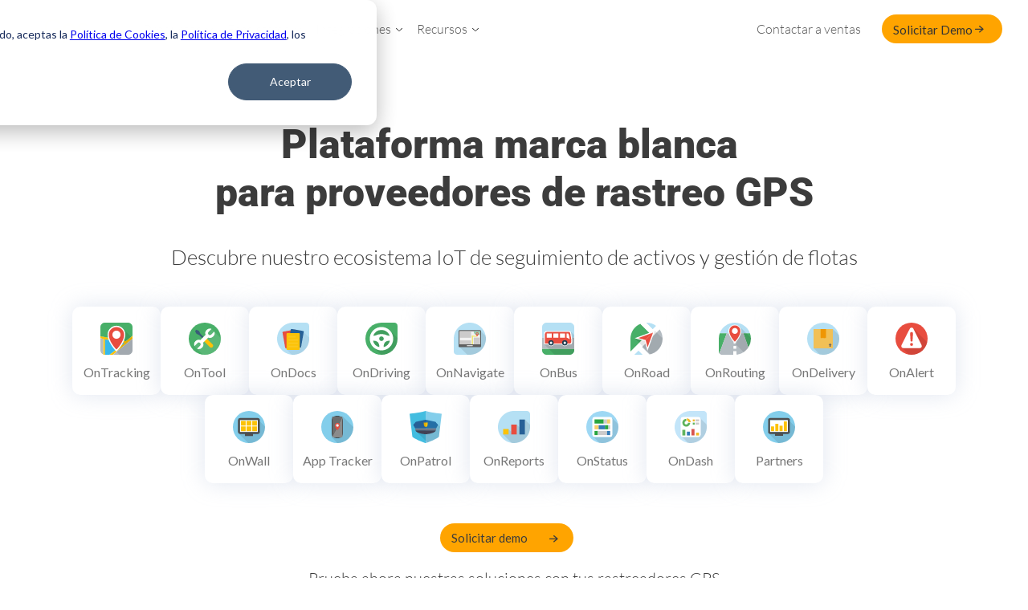

--- FILE ---
content_type: text/html; charset=UTF-8
request_url: https://www.redgps.com/
body_size: 52233
content:
<!doctype html><html lang="es"><head>
    <meta charset="utf-8">
    <title>RedGPS - Plataforma de Rastreo GPS</title>
    <link href="https://www.redgps.com/hubfs/raw_assets/public/Custom/fonts/roboto/roboto-v48-latin-300.woff2" as="font" type="font/woff2" crossorigin>  
    <link href="https://www.redgps.com/hubfs/raw_assets/public/Custom/fonts/lato/lato-v24-latin-700.woff2" as="font" type="font/woff2" crossorigin> 
    <link href="https://www.redgps.com/hubfs/raw_assets/public/Custom/fonts/opensans/opensans-700.woff2" as="font" type="font/woff2" crossorigin>  
    <link href="https://www.redgps.com/hubfs/raw_assets/public/Custom/fonts/lato/lato-v24-latin-300.woff2" as="font" type="font/woff2" crossorigin> 
    <meta name="description" content="Somos proveedores de plataforma de rastreo GPS marca blanca, orientada al IoT y con soporte técnico uno a uno 24/7.">
    <meta name="viewport" content="width=device-width, initial-scale=1.0">
    <meta http-equiv="x-robots-tag" content="index, follow">
    <link rel="stylesheet" href="https://www.redgps.com/hubfs/hub_generated/template_assets/1/192546423865/1756379159202/template_custom_fonts.min.css">
    <script src="https://www.redgps.com/hubfs/hub_generated/template_assets/1/194435727010/1755113481347/template_homeroot_scripts.min.js"></script>
    <script src="https://www.redgps.com/hubfs/hub_generated/template_assets/1/192538121034/1753228875800/template_home.min.js"></script>
    
    <link rel="shortcut icon" href="https://www.redgps.com/hubfs/favicon.png">
    

    <meta name="viewport" content="width=device-width, initial-scale=1">

    
    <meta property="og:description" content="Somos proveedores de plataforma de rastreo GPS marca blanca, orientada al IoT y con soporte técnico uno a uno 24/7.">
    <meta property="og:title" content="RedGPS - Plataforma de Rastreo GPS">
    <meta name="twitter:description" content="Somos proveedores de plataforma de rastreo GPS marca blanca, orientada al IoT y con soporte técnico uno a uno 24/7.">
    <meta name="twitter:title" content="RedGPS - Plataforma de Rastreo GPS">

    

    

    <style>
a.cta_button{-moz-box-sizing:content-box !important;-webkit-box-sizing:content-box !important;box-sizing:content-box !important;vertical-align:middle}.hs-breadcrumb-menu{list-style-type:none;margin:0px 0px 0px 0px;padding:0px 0px 0px 0px}.hs-breadcrumb-menu-item{float:left;padding:10px 0px 10px 10px}.hs-breadcrumb-menu-divider:before{content:'›';padding-left:10px}.hs-featured-image-link{border:0}.hs-featured-image{float:right;margin:0 0 20px 20px;max-width:50%}@media (max-width: 568px){.hs-featured-image{float:none;margin:0;width:100%;max-width:100%}}.hs-screen-reader-text{clip:rect(1px, 1px, 1px, 1px);height:1px;overflow:hidden;position:absolute !important;width:1px}
</style>

<link rel="stylesheet" href="https://www.redgps.com/hubfs/hub_generated/module_assets/1/166975610712/1769449707074/module_Navigation.min.css">
<link rel="stylesheet" href="https://www.redgps.com/hubfs/hub_generated/module_assets/1/169244208015/1761746336567/module_Homeroot.min.css">
<link rel="stylesheet" href="https://www.redgps.com/hubfs/hub_generated/module_assets/1/163856876952/1760007527415/module_Migrate.min.css">
<link rel="stylesheet" href="https://www.redgps.com/hubfs/hub_generated/module_assets/1/165478565719/1762955454146/module_Footer.min.css">
<link rel="stylesheet" href="/hs/hsstatic/cos-LanguageSwitcher/static-1.336/sass/LanguageSwitcher.css">
<!-- Editor Styles -->
<style id="hs_editor_style" type="text/css">
/* HubSpot Styles (default) */
.dnd_area-row-3-padding {
  padding-left: 0px !important;
}
</style>

    


    
<!--  Added by GoogleAnalytics4 integration -->
<script>
var _hsp = window._hsp = window._hsp || [];
window.dataLayer = window.dataLayer || [];
function gtag(){dataLayer.push(arguments);}

var useGoogleConsentModeV2 = true;
var waitForUpdateMillis = 1000;


if (!window._hsGoogleConsentRunOnce) {
  window._hsGoogleConsentRunOnce = true;

  gtag('consent', 'default', {
    'ad_storage': 'denied',
    'analytics_storage': 'denied',
    'ad_user_data': 'denied',
    'ad_personalization': 'denied',
    'wait_for_update': waitForUpdateMillis
  });

  if (useGoogleConsentModeV2) {
    _hsp.push(['useGoogleConsentModeV2'])
  } else {
    _hsp.push(['addPrivacyConsentListener', function(consent){
      var hasAnalyticsConsent = consent && (consent.allowed || (consent.categories && consent.categories.analytics));
      var hasAdsConsent = consent && (consent.allowed || (consent.categories && consent.categories.advertisement));

      gtag('consent', 'update', {
        'ad_storage': hasAdsConsent ? 'granted' : 'denied',
        'analytics_storage': hasAnalyticsConsent ? 'granted' : 'denied',
        'ad_user_data': hasAdsConsent ? 'granted' : 'denied',
        'ad_personalization': hasAdsConsent ? 'granted' : 'denied'
      });
    }]);
  }
}

gtag('js', new Date());
gtag('set', 'developer_id.dZTQ1Zm', true);
gtag('config', 'G-HW44Y8J3SR');
</script>
<script async src="https://www.googletagmanager.com/gtag/js?id=G-HW44Y8J3SR"></script>

<!-- /Added by GoogleAnalytics4 integration -->

    <link rel="canonical" href="https://www.redgps.com">

<link rel="stylesheet" href="https://www.redgps.com/hubfs/hub_generated/template_assets/1/192546423865/1756379159202/template_custom_fonts.min.css">
<meta property="og:image" content="https://www.redgps.com/hubfs/website/general/logos/RedGPS_Miniatura%20(1).jpg">
<meta property="og:image:secure_url" content="https://www.redgps.com/hubfs/website/general/logos/RedGPS_Miniatura%20(1).jpg">
<meta property="og:image:alt" content="Miniatura RedGPS">
<meta property="og:type" content="website">
<meta property="twitter:url" content="https://twitter.com/redgps">
<meta property="twitter:image" content="https://www.redgps.com/hubfs/website/general/logos/RedGPS_Miniatura%20(1).jpg">
<meta property="twitter:card" content="summary_large_image">
<meta name="twitter:site" content="@redgps">
<meta name="twitter:creator" content="@redgps">
<meta property="og:url" content="https://www.redgps.com">
<meta name="twitter:card" content="summary">
<meta http-equiv="content-language" content="es">
<link rel="alternate" hreflang="en" href="https://www.redgps.com/en/">
<link rel="alternate" hreflang="es" href="https://www.redgps.com">
<link rel="alternate" hreflang="pt" href="https://www.redgps.com/pt/">

<link rel="stylesheet" href="https://www.redgps.com/hubfs/hub_generated/template_assets/1/189312795055/1745538551951/template_custom-global.min.css">




  <meta name="generator" content="HubSpot"></head>
  <body>
    <div class="container-fluid">
<div class="row-fluid-wrapper">
<div class="row-fluid">
<div class="span12 widget-span widget-type-cell " style="" data-widget-type="cell" data-x="0" data-w="12">

<div class="row-fluid-wrapper row-depth-1 row-number-1 dnd-section">
<div class="row-fluid ">
<div class="span12 widget-span widget-type-cell dnd-column" style="" data-widget-type="cell" data-x="0" data-w="12">

<div class="row-fluid-wrapper row-depth-1 row-number-2 dnd-row">
<div class="row-fluid ">
<div class="span12 widget-span widget-type-custom_widget dnd-module" style="" data-widget-type="custom_widget" data-x="0" data-w="12">
<div id="hs_cos_wrapper_widget_1717376869804" class="hs_cos_wrapper hs_cos_wrapper_widget hs_cos_wrapper_type_module" style="" data-hs-cos-general-type="widget" data-hs-cos-type="module"><!-- Component start -->
<nav class="red_container">
  <div class="red_navbar">
    <!-- Navbar desktop --> 
    <div class="red_navbar-desktop">
      <a href="https://www.redgps.com/" class="no-decorate"> 
      <img class="rg-logo-csp" src="https://www.redgps.com/hs-fs/hubfs/website/general/logos/logo_redgps.webp?width=124&amp;height=37&amp;name=logo_redgps.webp" alt="logo" width="124" height="37" srcset="https://www.redgps.com/hs-fs/hubfs/website/general/logos/logo_redgps.webp?width=62&amp;height=19&amp;name=logo_redgps.webp 62w, https://www.redgps.com/hs-fs/hubfs/website/general/logos/logo_redgps.webp?width=124&amp;height=37&amp;name=logo_redgps.webp 124w, https://www.redgps.com/hs-fs/hubfs/website/general/logos/logo_redgps.webp?width=186&amp;height=56&amp;name=logo_redgps.webp 186w, https://www.redgps.com/hs-fs/hubfs/website/general/logos/logo_redgps.webp?width=248&amp;height=74&amp;name=logo_redgps.webp 248w, https://www.redgps.com/hs-fs/hubfs/website/general/logos/logo_redgps.webp?width=310&amp;height=93&amp;name=logo_redgps.webp 310w, https://www.redgps.com/hs-fs/hubfs/website/general/logos/logo_redgps.webp?width=372&amp;height=111&amp;name=logo_redgps.webp 372w" sizes="(max-width: 124px) 100vw, 124px">
      </a>
        <ul class="red_navbar-links">
        <li class="red_navbar-link">
          <span data-nosnippet data-text="section01">Productos</span>
          <svg width="8" height="4.5" viewbox="0 0 2.117 1.191" xmlns="http://www.w3.org/2000/svg">
            <path d="M0 .088C0 .11.008.132.025.15l.97 1.014a.088.088 0 0 0 .063.028c.025 0 .048-.01.064-.028L2.092.15A.088.088 0 0 0 2.09.024a.088.087 0 0 0-.124.003l-.907.948L.152.027A.088.088 0 0 0 .027.024.089.088 0 0 0 0 .088z" />
          </svg>
        </li>
        <li class="red_navbar-link">
          <span data-nosnippet data-text="section02">Ecosistema</span>
          <svg width="8" height="4.5" viewbox="0 0 2.117 1.191" xmlns="http://www.w3.org/2000/svg">
            <path d="M0 .088C0 .11.008.132.025.15l.97 1.014a.088.088 0 0 0 .063.028c.025 0 .048-.01.064-.028L2.092.15A.088.088 0 0 0 2.09.024a.088.087 0 0 0-.124.003l-.907.948L.152.027A.088.088 0 0 0 .027.024.089.088 0 0 0 0 .088z" />
          </svg>
        </li>
        <li class="red_navbar-link">
          <span data-nosnippet data-text="section03">Integraciones</span>
          <svg width="8" height="4.5" viewbox="0 0 2.117 1.191" xmlns="http://www.w3.org/2000/svg">
            <path d="M0 .088C0 .11.008.132.025.15l.97 1.014a.088.088 0 0 0 .063.028c.025 0 .048-.01.064-.028L2.092.15A.088.088 0 0 0 2.09.024a.088.087 0 0 0-.124.003l-.907.948L.152.027A.088.088 0 0 0 .027.024.089.088 0 0 0 0 .088z" />
          </svg>
        </li>
        <li class="red_navbar-link">
          <span data-nosnippet data-text="section04">Recursos</span>
          <svg width="8" height="4.5" viewbox="0 0 2.117 1.191" xmlns="http://www.w3.org/2000/svg">
            <path d="M0 .088C0 .11.008.132.025.15l.97 1.014a.088.088 0 0 0 .063.028c.025 0 .048-.01.064-.028L2.092.15A.088.088 0 0 0 2.09.024a.088.087 0 0 0-.124.003l-.907.948L.152.027A.088.088 0 0 0 .027.024.089.088 0 0 0 0 .088z" />
          </svg>
        </li>
      </ul>
      <ul class="red_navbar-anchors">
        <li>
          <a class="red_navbar-anchor" href="/contacto" target="_self">
            <span data-nosnippet data-text="contact_sales">
              Contactar a ventas
            </span>
          </a>
        </li>
      </ul>
      
      <button id="default-demo-btn" class="red_navbar-getdemo" data-text="get_demo">
        <a href="/solicitar-demo" class="no-decorate">
        Solicitar Demo
        <span data-nosnippet>
          <svg fill="#3c3c3c" width="12" height="14" viewbox="0 0 9 7" xmlns="http://www.w3.org/2000/svg">
            <path fill-rule="evenodd" clip-rule="evenodd" d="M4.628.616a.5.5 0 1 0-.64.768L6.203 3.23H.5a.5.5 0 0 0 0 1h5.612L3.988 6a.5.5 0 1 0 .64.769l3.23-2.693a.5.5 0 0 0 0-.768L4.628.616z"></path>
          </svg>
        </span>
          </a>
      </button>
    
      <!-- Botón alternativo -->
     
      <button id="back-demo-btn" class="red_navbar-goback goback-button-p" data-text="get_demo">
        <a href="#" id="goBackLink" class="no-decorate">
        <span data-nosnippet>
          <svg fill="#3c3c3c" class="rotate-180" width="12" height="14" viewbox="0 0 9 7" xmlns="http://www.w3.org/2000/svg">
            <path fill-rule="evenodd" clip-rule="evenodd" d="M4.628.616a.5.5 0 1 0-.64.768L6.203 3.23H.5a.5.5 0 0 0 0 1h5.612L3.988 6a.5.5 0 1 0 .64.769l3.23-2.693a.5.5 0 0 0 0-.768L4.628.616z"></path>
          </svg>
        </span>
        Volver al sitio web
        </a>
         </button>
    </div>
    <!-- !Navbar desktop -->
    <!-- Navbar mobile -->
    <div class="red_navbar-mobile">
     <a onclick="window.location.href='https://www.redgps.com/'">
      <div class="red_navbar-mbrand">
        <svg xmlns="http://www.w3.org/2000/svg" viewbox="0 0 323.5 106">
          <path fill="#efa220" d="M256.07,50.71c0-3.78,3.05-5.73,9.14-5.79,5.36,0,8.6,1.34,9.69,4a3.48,3.48,0,0,0,3.29,2.2,10.26,10.26,0,0,0,1.39-.06,3.65,3.65,0,0,0,2-.92,3.5,3.5,0,0,0,1.09-2.56,4.3,4.3,0,0,0-.61-2.38h0q-4.38-6.76-16.45-6.76c-11.83.42-17.68,4.75-17.68,13,.06,5.91,3.66,9.81,10.67,11.88,7.31,2.08,11.64,3.24,12.86,3.48,4.33,1,6.34,2.86,6.09,5.67,0,4.2-3.78,6.28-11.33,6.28a23.91,23.91,0,0,1-3.11-.19c-4.7-.61-7.5-2.8-8.48-6.52h0a2.92,2.92,0,0,0-1.27-1.52,4.44,4.44,0,0,0-2.75-.8,4.73,4.73,0,0,0-2.8.8,3.07,3.07,0,0,0-1.15,2,3,3,0,0,0-.07.65c.23,6,4.69,9.75,11.4,11.27.59.13,2.68.41,4,.55.47.06,2.69.19,3.66.19,1.34-.06,2.62-.06,3.84-.19,1.4-.12,2.68-.3,4-.48a.32.32,0,0,1,.24-.07c8.17-1.7,12.25-6.27,12.31-13.77-.06-5.18-3.47-8.72-10.36-10.67l-14.26-4c-3.54-1-5.24-2.74-5.24-5.18" />
          <path fill="#efa220" d="M195.3,38.88c-.06-.18-.12-.3-.18-.48a20,20,0,0,0-5.37-8c-4-3.59-9.69-5.3-17-5.18-18.47.37-27.68,10.36-27.61,30.17-.07,16.64,6.21,26.33,18.65,28.95,1,.19,2,.37,3.1.49.31,0,.61.06,1,.06,1.1.13,2.32.13,3.54.19s2.19-.06,3.23-.19c1.22-.12,2.37-.3,3.41-.48a.4.4,0,0,1,.24-.07A18.42,18.42,0,0,0,189,77.77V82h0a3.62,3.62,0,0,0,3.84,2.86A3.93,3.93,0,0,0,196.52,82a8.45,8.45,0,0,0,.24-1.83V67.65s0-7.82,0-10.79a3,3,0,0,0-2.92-3.17H175.06a4.39,4.39,0,0,0-2,.92,3,3,0,0,0-1,2.25,3.06,3.06,0,0,0,1,2.32,3.94,3.94,0,0,0,2.19.92,11.32,11.32,0,0,0,1.53.12H188.9c-.24,6.58-2.07,11.4-5.36,14.32-2.87,2.93-6.77,4.33-11.65,4.15-12.25-.19-18.53-8-18.65-23.47.12-15.54,6.52-23.35,19.14-23.35,6.89,0,11.64,2.56,14.2,7.69.25.42.43.85.67,1.28a11.92,11.92,0,0,0,.74,1,.71.71,0,0,0,.24.18,4.43,4.43,0,0,0,3,1,4.52,4.52,0,0,0,2.93-1,2.89,2.89,0,0,0,1.22-2.37,2.62,2.62,0,0,0-.06-.74" />
          <path fill="#88898c" d="M139,26.51h0a3.63,3.63,0,0,0-.65-.75l-.2-.18a3.71,3.71,0,0,0-2.5-.9h-.19a3.41,3.41,0,0,0-2.5,1.1,4,4,0,0,0-1,2c0,.25-.06.43-.06.61V41.75c-3-2.2-7-3.35-11.89-3.48h0q-17.73.46-19.44,19.57-.18,1.83-.18,3.84c0,1.1.06,2.2.12,3.29,1.1,13.29,7.68,19.93,19.62,20.06h0c11.89-.19,18.35-7,19.45-20.12.06-1.1.06-2.19.12-3.29,0-.67,0-1.28-.06-1.95V29.31a5.58,5.58,0,0,0-.61-2.8m-19,18.78h0c6.89.3,10.79,4.5,11.77,12.61,0,.73.06,1.46.06,2v3.78l-.06.79c-.67,8.48-4.63,13-11.89,13.35h0c-7.19-.42-11.09-4.87-11.7-13.28l-.12-2.69c0-.67,0-2,.12-3.9.91-8.17,4.88-12.37,11.82-12.67" />
          <path fill="#88898c" d="M10.13,26.88c-3.24,0-4.88,1.58-4.88,4.81V79.11h0v2A3.62,3.62,0,0,0,9,84.9h.18c4.26,0,4-3.53,4-4.69L13.11,65.7h0V61.07h19c2.32-.06,4,.67,4.81,2.13,1.28,1.65,2.08,5.73,2.38,12.19.06,1.22.06,2.56.12,3.91l.19,2.25h0s.59,3.43,3.84,3.35h.18C48,85,47.8,80.4,47.79,80c0-1-.12-2.08-.18-3.36a9.65,9.65,0,0,0-.06-1.28c-.24-5.79-.79-9.93-1.64-12.37-1-2.92-3.17-4.69-6.59-5.3,5.67-2.87,8.59-8,8.84-15.36-.25-10.42-6.22-15.6-17.86-15.48Zm20,6.46c6.89.36,10.3,3.41,10.36,9.14.3,8.05-3.17,12.07-10.48,12.07l-16.89-.18v-21Z" />
          <path fill="#88898c" d="M80.1,76.67a16.9,16.9,0,0,1-5.37,1.16q-11.88,0-12.85-13.35H94.54c.8-17.43-5.85-26.14-20.05-26.14C61,38.34,54.19,46.08,54,61.68c.18,11.95,4.2,19.29,12,22.09a25.33,25.33,0,0,0,3.79,1c.36.06,1.61.23,2.06.25,1.62.09,2.87.06,2.87.06a30.15,30.15,0,0,0,5.37-.61,17.73,17.73,0,0,0,3.17-1c5.49-2.13,9-6.52,10.54-13.1H88.88A4.78,4.78,0,0,0,84.37,73a8.73,8.73,0,0,1-4.27,3.65M86.8,58H61.88c1-8.47,5.11-12.67,12.61-12.67S86,49.55,86.8,58" />
          <path fill="#88898c" d="M317.71,53.26c.17-1.08.3-2.16.41-3.31s.13-2.46.13-3.66a38.42,38.42,0,0,0-11.92-28.44A39,39,0,0,0,280.49,6.12c-1,0-1.92-.06-2.83-.06-1.2,0-2.34.06-3.48.12,0,0-.76,6.4,6,6.68a31,31,0,0,1,21.34,9.8,32.25,32.25,0,0,1,9.86,23.75A6.49,6.49,0,0,0,317.71,53.26Z" />
          <path fill="#88898c" d="M303.45,53.26a1.94,1.94,0,0,1,.07-.6c.06-.9.06-1.8.06-2.77a29,29,0,0,0-8.06-20.74,25.21,25.21,0,0,0-17.37-8.59c-.67,0-1.26-.06-1.86-.06s-1.46.06-2.11.12c0,0-1.47,5.26,5.83,7a20.75,20.75,0,0,1,10,5.83,19.77,19.77,0,0,1,6,14.66C296,54,303.45,53.26,303.45,53.26Z" />
          <path fill="#efa220" d="M242.17,58.75c-1.1-13.28-7.62-20-19.62-20h0c-11.83.18-18.35,6.89-19.39,20.12,0,.29-.06,1-.06,1,0,.7,0,4,0,4.94V94.65h0v5.27s5.16.25,6.59-1.27c.23-.23,1.31-1.17,1.15-4h0a2.83,2.83,0,0,0,0-.3V82h.06c3,2.19,6.95,3.35,11.76,3.47h0q17.75-.45,19.51-19.57c.06-1.21.12-2.49.18-3.83C242.29,60.89,242.29,59.79,242.17,58.75Zm-7.68,7c-1,8.1-4.87,12.37-11.83,12.61h0c-6.94-.3-10.84-4.51-11.76-12.56a32.11,32.11,0,0,1-.15-3.43c0-1.25.15-3.15.15-3.15.61-8.53,4.57-12.92,11.89-13.29h0c7.13.43,11,4.76,11.7,13.23l.06.92a16,16,0,0,1,.06,1.76C234.55,62.47,234.55,63.75,234.49,65.77Z" />
        </svg>
      </div>
      </a>
      <div class="red_navbar-mtoggle">
        <div class="red_navbar-mbtn">
          <span data-nosnippet></span>
        </div>
      </div>
    </div>
    <!-- !Navbar mobile -->
  </div>
</nav>
<!-- Dropdown desktop -->
<div class="red_dropdown-desktop">
  <div class="red_dropdown-container" id="section01">
    <div class="red_dropdown-left">
      <div class="red_dropdown-aside">
        <div class="red_aside-divider"></div>
        <div class="red_aside-title" data-text="section01_btn01">
          Productos de RedGPS
        </div>
        <button id="section01_button01" class="active">
          <svg fill="#ffa400" width="20" strokewidth="0" xmlns="http://www.w3.org/2000/svg" viewbox="0 0 50 50">
            <g>
              <path d="M45.47,2.57H4.53C2.21,2.57.32,4.46.32,6.77v27.49c0,2.31,1.89,4.2,4.2,4.2h15.99v4.49h-2.24c-1.24,0-2.24,1-2.24,2.24h0c0,1.24,1,2.24,2.24,2.24h13.46c1.24,0,2.24-1,2.24-2.24h0c0-1.24-1-2.24-2.24-2.24h-2.24v-4.49h15.99c2.31,0,4.2-1.89,4.2-4.2V6.77c0-2.31-1.89-4.2-4.2-4.2ZM45.19,33.97H4.81V7.05h40.38v26.92Z" />
              <rect x="10.36" y="12.48" width="11.93" height="8.64" rx="1.05" ry="1.05" />
              <rect x="10.36" y="25" width="11.93" height="4.01" rx="1.05" ry="1.05" />
              <rect x="26.95" y="12.48" width="11.73" height="16.53" rx="1.05" ry="1.05" />
            </g>
          </svg>
          Plataforma de Rastreo GPS
          <span data-nosnippet>
            <svg class="indicator" width="8" height="4.5" viewbox="0 0 2.117 1.191" xml:space="preserve" xmlns="http://www.w3.org/2000/svg">
              <path d="M0 .088C0 .11.008.132.025.15l.97 1.014a.088.088 0 0 0 .063.028c.025 0 .048-.01.064-.028L2.092.15A.088.088 0 0 0 2.09.024a.088.087 0 0 0-.124.003l-.907.948L.152.027A.088.088 0 0 0 .027.024.089.088 0 0 0 0 .088z" />
            </svg>
          </span>
        </button>
        <button id="section01_button02">
          <svg fill="#ffa400" width="20" strokewidth="0" xmlns="http://www.w3.org/2000/svg" viewbox="0 0 50 50">
            <path d="M13.55,13.14c-4.4,0-7.95,3.56-7.95,7.95,0,4.91,5.39,11.75,7.3,14.01.34.41.97.41,1.31,0,1.9-2.26,7.3-9.1,7.3-14.01,0-4.4-3.56-7.95-7.95-7.95ZM14.21,24.94c-2.67.44-4.95-1.84-4.51-4.51.27-1.62,1.57-2.92,3.19-3.19,2.67-.44,4.95,1.84,4.51,4.51-.27,1.62-1.57,2.92-3.19,3.19Z" />
            <g>
              <path d="M13.55,17.19c2.37,0,4.25,2.12,3.85,4.57-.27,1.62-1.57,2.92-3.19,3.19-.22.04-.44.05-.66.05v10.41c.24,0,.48-.1.66-.3.83-.99,2.33-2.85,3.75-5.04v-15.59c-1.26-.84-2.78-1.33-4.41-1.33v4.05Z" />
              <path d="M40,.78l-22.04-.02c-2.42,0-4.41,1.98-4.41,4.41v3.4c1.75,0,3.41.36,4.93,1.01h21.52v30.86h-22.04v-2.67c-.08.1-.17.21-.25.3-1.04,1.23-2.55,1.93-4.16,1.93v4.84c0,2.42,1.98,4.41,4.41,4.41h22.04c2.42,0,4.41-1.98,4.41-4.41V5.16c0-2.42-1.98-4.39-4.41-4.39Z" />
            </g>
          </svg>
          App servicios de campo
          <span data-nosnippet>
            <svg class="indicator" width="8" height="4.5" viewbox="0 0 2.117 1.191" xml:space="preserve" xmlns="http://www.w3.org/2000/svg">
              <path d="M0 .088C0 .11.008.132.025.15l.97 1.014a.088.088 0 0 0 .063.028c.025 0 .048-.01.064-.028L2.092.15A.088.088 0 0 0 2.09.024a.088.087 0 0 0-.124.003l-.907.948L.152.027A.088.088 0 0 0 .027.024.089.088 0 0 0 0 .088z" />
            </svg>
          </span>
        </button>
        <div class="red_aside-divider"></div>
      </div>
    </div>
    <div class="red_dropdown-right">
      <div class="red_dropdown-characteristics" id="section01_content01">
        <a href="/soluciones/plataforma-de-rastreo" class="no-decorate">
        <div class="red_characteristics-banner">
          <div class="red_characteristics-container">
            <span data-nosnippet>
              <svg class="banner_svg" width="24" xmlns="http://www.w3.org/2000/svg" viewbox="0 0 50 50">
                <path fill="#fcc207" d="M.48,21.36v3.03l4.35.84-.09,22.54c.81.31,1.68.47,2.56.47h.21l.08-22.36,29.74,5.24-23,17.12h5.33l29.85-23.24v-4.24l-10.11,7.75L.48,21.36Z" />
                <path fill="#48af68" d="M42.7,1.76H7.3C3.53,1.76.48,4.65.48,8.22v13.14l38.93,7.15,10.11-7.75v-12.53c0-3.57-3.06-6.47-6.82-6.47Z" />
                <path fill="#b4bcc2" d="M4.74,47.77l.09-22.54-4.35-.84v17.38c0,2.64,1.69,5.01,4.26,6Z" />
                <polygon fill="#36b8eb" points="7.6 25.89 7.51 48.24 7.73 48.24 14.34 48.24 37.33 31.13 7.6 25.89" />
                <path fill="#b4bcc2" d="M42.27,48.24h.43c3.77,0,6.82-2.9,6.82-6.47v-16.78l-29.85,23.24h22.6Z" />
                <g fillopacity="1">
                  <path fill="#bbb" d="M42.7,48.24c3.77,0,6.82-2.9,6.82-6.47v-17.61l-14.55-13.79-9.97,33.42,4.69,4.45h13.01Z" />
                </g>
                <path fill="#fff" d="M38.49,18.98c0-7.06-6.04-12.78-13.49-12.78-7.45,0-13.48,5.72-13.48,12.78,0,0-.8,10.53,13.49,24.81,14.29-14.29,13.49-24.81,13.49-24.81Z" />
                <path fill="#e84d3f" d="M36.7,19.2c0-6.12-5.24-11.09-11.7-11.09s-11.7,4.96-11.7,11.09c0,0-.69,9.13,11.7,21.52,12.39-12.39,11.7-21.52,11.7-21.52ZM25,25.06c-3.42,0-6.18-2.62-6.18-5.86s2.77-5.86,6.18-5.86,6.18,2.62,6.18,5.86c0,3.24-2.76,5.87-6.18,5.87,0,0,0,0,0,0h0Z" />
              </svg>
              <strong>Plataforma de rastreo GPS marca blanca</strong>
            </span>
            <p>Ofrece seguimiento de activos y gestión de flotas</p>
          </div>
        </div>
          </a>
        <div class="red_characteristics-divider"></div>
        <div class="red_dropdown-menu">
          
          <div class="red_dropdown-link">
            <a href="/soluciones/ontracking/video-verificacion">
            <span data-nosnippet>Video telemática</span>
            <p>
              Ofrece servicios de video evidencia utilizando dashcams y MDVRs
            </p>
            </a>
          </div>
          
          <div class="red_dropdown-link">
            <a href="/soluciones/ontracking/control-de-combustible">
            <span data-nosnippet>Control de combustible</span>
            <p>
              Ofrece servicios de monitoreo y control contra el robo de combustible
            </p>
            </a>
          </div>
          <div class="red_dropdown-link">
            <a href="/soluciones/plataforma-de-rastreo">
            <span data-nosnippet>Sensores ilimitados</span>
            <p>Crea soluciones de telemática a medida para tus clientes</p>
            </a>
          </div>
          <div class="red_dropdown-link">
            <a href="/soluciones/ontracking/adas-dms-tercer-ojo">
            <span data-nosnippet>Tecnología ADAS/DMS</span>
            <p>
              Ofrece soluciones con inteligencia artificial para reducir accidentes en carretera
            </p>
            </a>
          </div>
          <div class="red_dropdown-link">
            <a href="/soluciones/ontracking/auto-conectado-canbus-obd">
            <span data-nosnippet>Compatibilidad OBD/Can Bus</span>
            <p>
              Crea soluciones con la información de la computadora a bordo de los vehículos
            </p>
            </a>
          </div>
          <div class="red_dropdown-link">
            <a href="/soluciones/ontracking/cadena-de-frio">
            <span data-nosnippet>Cadena de frío</span>
            <p>
              Ofrece certificados de trazabilidad de cadena de frío para garantizar la integridad de las mercancías refrigeradas
            </p>
            </a>
          </div>
          <div class="red_dropdown-link">
            <a href="/soluciones/ontracking/trazabilidad-remolques-contenedores">
            <span data-nosnippet>Trailers, acoplados y contenedores</span>
            <p>Brinda la trazabilidad de cualquier remolque o contenedor</p>
            </a>
          </div>
          <div class="red_dropdown-link">
            <a href="/soluciones/plataforma-de-rastreo">
            <span data-nosnippet>Interfaz de conductor</span>
            <p>
              Ofrece a tus clientes una App para que el conductor sea parte de nuestro Ecosistema
            </p>
            </a>
          </div>
          <div class="red_dropdown-link">
            <a href="/soluciones/ontracking/tpms-presion-temperatura-neumaticos">
            <span data-nosnippet>Monitoreo de neumáticos (TPMS)</span>
            <p>
              Ofrece monitoreo de la presión y temperatura de los neumáticos con sensores BLE
            </p>
            </a>
          </div>
          <div class="red_dropdown-link">
            <a href="/soluciones/plataforma-de-rastreo">
            <span data-nosnippet>App Mobile</span>
            <p>
              Ofrece a tus clientes una App amigable para monitorear su flota y recibir notificaciones
            </p>
            </a>
          </div>
        </div>
      </div>
      <div class="red_dropdown-exposition" id="section01_exposition01">
        <div class="red_exposition-title">
          Caso de éxito: Detecta y evita el robo de combustible
        </div>
        <div class="red_exposition-card">
          <div class="red_exposition-image">
            <img src="https://www.redgps.com/hubfs/website/navbar/destacado_plataforma-9Bb33AU7.webp" alt="thumbnail" loading="lazy">
          </div>
          <div class="red_exposition-body">
            <p>
              Tres de cada diez motores funcionan con combustible robado. ¿Cómo Neotecnik decidió terminar, de una vez por todas, con              este problema?
            </p>
            <a href="/blog-noticias/neotecnik-solucion-contra-robo-de-combustible" class="no-decorate">
            <div>
              Leer más
              <svg fill="#444" width="12" height="14" viewbox="0 0 9 7" xmlns="http://www.w3.org/2000/svg" class="translatey-2">
                <path fillrule="evenodd" cliprule="evenodd" d="M4.628.616a.5.5 0 1 0-.64.768L6.203 3.23H.5a.5.5 0 0 0 0 1h5.612L3.988 6a.5.5 0 1 0 .64.769l3.23-2.693a.5.5 0 0 0 0-.768L4.628.616z">
                </path>
              </svg>
            </div>
              </a>
          </div>
        </div>
      </div>
      <div class="red_dropdown-characteristics" id="section01_content02">
        <a href="/soluciones/app-rastreo-smartphones" class="no-decorate">
        <div class="red_characteristics-banner">
          <div class="red_characteristics-container">
            <span data-nosnippet>
              <svg class="banner_svg" width="24" xmlns="http://www.w3.org/2000/svg" viewbox="0 0 50 50">
                <circle fill="#83ceeb" cx="25" cy="25" r="24.39" />
                <path fill="#83ceeb" d="M49.39,25.1l-16.34-16.34-16.1,32.58,8.05,8.05c13.44,0,24.33-10.87,24.39-24.29Z" />
                <g>
                  <rect fill="#222323" x="16.08" y="8.17" width="17.82" height="33.66" rx="1.04" ry="1.04" />
                  <g>
                    <path fill="#6c6c6c" d="M31.21,9.76h-12.41c-.85,0-1.53.69-1.53,1.53v27.42c0,.34.12.65.31.91l14.85-29.24c-.28-.37-.72-.62-1.22-.62" />
                    <path fill="#8b8b8b" d="M17.58,39.62c.25.34.64.56,1.08.6h12.68c.78-.07,1.39-.71,1.39-1.51V11.28c0-.34-.12-.65-.31-.91l-14.85,29.24" />
                  </g>
                </g>
                <g>
                  <path fill="#e84d3f" d="M28.96,22.58c0-2.1-1.7-3.8-3.8-3.8s-3.8,1.7-3.8,3.8c0,0-.22,3.13,3.8,7.37,4.02-4.24,3.8-7.37,3.8-7.37ZM25.16,24.58c-1.11,0-2.01-.9-2.01-2.01s.9-2.01,2.01-2.01,2.01.9,2.01,2.01c0,1.11-.9,2.01-2.01,2.01,0,0,0,0,0,0h0" />
                  <circle fill="#fff" cx="25.16" cy="22.58" r="2.01" />
                </g>
              </svg>
              <strong>App Tracker</strong>
            </span>
            <p>Crea soluciones flexibles para personal en campo</p>
          </div>
        </div>
          </a>
        <div class="red_characteristics-divider"></div>
        <div class="red_dropdown-menu">
          <div class="red_dropdown-link">
            <a href="/soluciones/app-rastreo-smartphones">
            <span data-nosnippet>Formularios dinámicos</span>
            <p>
              Diseña formularios flexibles a la medida de tus clientes
            </p>
            </a>
          </div>
          <div class="red_dropdown-link">
            <a href="/soluciones/app-rastreo-smartphones">
            <span data-nosnippet>Módulos y botones personalizables</span>
            <p>
              Crea botones que se adapten a las actividades de los trabajadores en campo
            </p>
            </a>
          </div>
          <div class="red_dropdown-link">
            <a href="/soluciones/app-rastreo-smartphones">
            <span data-nosnippet>Control de estados productivos</span>
            <p>Mide el tiempo en el que el personal realiza una actividad</p>
            </a>
          </div>
          <div class="red_dropdown-link">
            <a href="/soluciones/app-rastreo-smartphones">
            <span data-nosnippet>Detección de hombre caído</span>
            <p>Configura la App para alertar al detectar caída del trabajador, movimiento brusco e inactividad</p>
            </a>
          </div>
          <div class="red_dropdown-link">
            <a href="/soluciones/ruteo-libre-de-activos">
            <span data-nosnippet>Actualización manual de sensores</span>
            <p>Lee y actualiza manualmente desde la app los valores de los sensores instalados en los activos</p>
            </a>
          </div>
          <div class="red_dropdown-link">
            <a href="/soluciones/app-rastreo-smartphones">
              <span data-nosnippet>Autenticación de conductores</span>
              <p>Autentica conductores y asígnales un activo</p>
            </a>
          </div>
          <div class="red_dropdown-link">
            <a href="/soluciones/app-rastreo-smartphones">
            <span data-nosnippet>Asignación de ruta</span>
            <p>Digitaliza el recorrido del personal asignándole la ruta que debe seguir</p>
            </a>
          </div>
          <div class="red_dropdown-link">
            <a href="/soluciones/app-rastreo-smartphones">
            <span data-nosnippet>Control de rondas de seguridad</span>
            <p>Muestra el avance de las rondas de cada guardia y envía reportes con evidencia</p>
            </a>
          </div>
        </div>
      </div>
      <div class="red_dropdown-exposition" id="section01_exposition02">
        <div class="red_exposition-title">
          Fuerza de ventas
        </div>
        <div class="red_exposition-card">
          <div class="red_exposition-image">
            <img src="https://www.redgps.com/hubfs/website/navbar/destacado_fuerza-ventas.webp" alt="thumbnail" loading="lazy">
          </div>
          <div class="red_exposition-body">
            <p>
              Controla y digitaliza las operaciones de las fuerzas de ventas
            </p>
            <div>
              <a href="/blog-noticias/herramientas-rastreo-gps-para-seguridad">
              Leer más
              <svg fill="#444" width="12" height="14" viewbox="0 0 9 7" xmlns="http://www.w3.org/2000/svg" class="translatey-2">
                <path fillrule="evenodd" cliprule="evenodd" d="M4.628.616a.5.5 0 1 0-.64.768L6.203 3.23H.5a.5.5 0 0 0 0 1h5.612L3.988 6a.5.5 0 1 0 .64.769l3.23-2.693a.5.5 0 0 0 0-.768L4.628.616z">
                </path>
              </svg>
              </a>
            </div>
          </div>
        </div>
      </div>
    </div>
    <div class="red_dropdown-footer"></div>
  </div>
  <div class="red_dropdown-container" id="section02">
    <div class="red_dropdown-left">
      <div class="red_dropdown-aside">
        <div class="red_aside-divider"></div>
        <div class="red_aside-title" data-text="section01_btn01">
          Ecosistema
        </div>
        <button id="section02_button01" class="active">
          <svg width="20" xmlns="http://www.w3.org/2000/svg" viewbox="0 0 50 50">
            <polygon fill="#ffa400" strokeWidth="0" points="33.78 2.16 33.78 11.7 43.02 11.7 33.78 2.16" />
            <path fill="#ffa400" strokeWidth="0" d="M31.94,15.6c-1.12,0-2.03-.91-2.03-2.03V.21H5.71c-.79,0-1.43.64-1.43,1.43v46.71c0,.79.64,1.43,1.43,1.43h38.59c.79,0,1.43-.64,1.43-1.43V15.6h-13.78ZM11.33,12.18h11.11c1.06,0,1.92.86,1.92,1.92s-.86,1.92-1.92,1.92h-11.11c-1.06,0-1.92-.86-1.92-1.92s.86-1.92,1.92-1.92ZM11.33,23.72h20.51c1.06,0,1.92.86,1.92,1.92s-.86,1.92-1.92,1.92H11.33c-1.06,0-1.92-.86-1.92-1.92s.86-1.92,1.92-1.92ZM38.67,39.1H11.33c-1.06,0-1.92-.86-1.92-1.92s.86-1.92,1.92-1.92h27.35c1.06,0,1.92.86,1.92,1.92s-.86,1.92-1.92,1.92Z" />
          </svg>
          Gestión
          <span data-nosnippet>
            <svg class="indicator" width="8" height="4.5" viewbox="0 0 2.117 1.191" xml:space="preserve" xmlns="http://www.w3.org/2000/svg">
              <path d="M0 .088C0 .11.008.132.025.15l.97 1.014a.088.088 0 0 0 .063.028c.025 0 .048-.01.064-.028L2.092.15A.088.088 0 0 0 2.09.024a.088.087 0 0 0-.124.003l-.907.948L.152.027A.088.088 0 0 0 .027.024.089.088 0 0 0 0 .088z" />
            </svg>
          </span>
        </button>
        <button id="section02_button02">
          <svg width="18" xmlns="http://www.w3.org/2000/svg" viewbox="0 0 50 50">
            <path fill="#ffa400" strokeWidth="0" d="M42.91,22.01h-3.78s.02-7.65.02-7.65c.02-7.77-6.3-14.11-14.07-14.13-7.77-.02-14.11,6.29-14.13,14.07l-.02,7.65h-3.8c-1.22,0-2.21.98-2.21,2.2l-.05,23.34c0,1.22.98,2.21,2.2,2.21l35.77.06c1.22,0,2.21-.98,2.21-2.2l.05-23.34c0-1.22-.98-2.21-2.2-2.21ZM28.25,35.96v5.88c-.01,1.22-1,2.2-2.22,2.2h-2.06c-1.22,0-2.2-1-2.2-2.22v-5.88c.01-.11.02-.21.04-.31-.57-.71-.9-1.6-.9-2.58,0-2.28,1.85-4.12,4.12-4.11,2.27,0,4.11,1.85,4.11,4.13,0,.98-.34,1.87-.91,2.58.02.1.03.21.03.31ZM33.69,22l-12.23-.03h-5.08s.02-7.66.02-7.66c0-4.77,3.9-8.65,8.67-8.64,4.77,0,8.65,3.9,8.64,8.67l-.02,7.65Z" />
          </svg>
          Seguridad
          <span data-nosnippet>
            <svg class="indicator" width="8" height="4.5" viewbox="0 0 2.117 1.191" xml:space="preserve" xmlns="http://www.w3.org/2000/svg">
              <path d="M0 .088C0 .11.008.132.025.15l.97 1.014a.088.088 0 0 0 .063.028c.025 0 .048-.01.064-.028L2.092.15A.088.088 0 0 0 2.09.024a.088.087 0 0 0-.124.003l-.907.948L.152.027A.088.088 0 0 0 .027.024.089.088 0 0 0 0 .088z" />
            </svg>
          </span>
        </button>
        <button id="section02_button03">
          <svg width="18" xmlns="http://www.w3.org/2000/svg" viewbox="0 0 50 50">
            <path fill="#ffa400" strokeWidth="0" d="M8.27,26.35h0c1.89,0,3.42,1.53,3.42,3.42v19.59c0,.24-.19.43-.43.43h-5.98c-.24,0-.43-.19-.43-.43v-19.59c0-1.89,1.53-3.42,3.42-3.42Z" />
            <path fill="#ffa400" strokeWidth="0" d="M41.18,17.91h0c1.89,0,3.42,1.53,3.42,3.42v28.03c0,.24-.19.43-.43.43h-5.98c-.24,0-.43-.19-.43-.43v-28.03c0-1.89,1.53-3.42,3.42-3.42Z" />
            <path fill="#ffa400" strokeWidth="0" d="M30.46,22.15h0c1.89,0,3.42,1.53,3.42,3.42v23.78c0,.24-.19.43-.43.43h-5.98c-.24,0-.43-.19-.43-.43v-23.78c0-1.89,1.53-3.42,3.42-3.42Z" />
            <path fill="#ffa400" strokeWidth="0" d="M19.16,16.51h0c1.89,0,3.42,1.53,3.42,3.42v29.43c0,.24-.19.43-.43.43h-5.98c-.24,0-.43-.19-.43-.43v-29.43c0-1.89,1.53-3.42,3.42-3.42Z" />
            <path fill="#ffa400" strokeWidth="0" d="M4.85,20.16c-.6,0-1.19-.25-1.62-.73-.8-.9-.72-2.27.17-3.07L18.24,3.11c.83-.74,2.08-.74,2.91,0l9.7,8.78,10.43-9.08c.91-.79,2.28-.69,3.07.21.79.91.69,2.28-.21,3.07l-11.89,10.35c-.83.72-2.07.71-2.89-.03l-9.68-8.76-13.38,11.95c-.41.37-.93.55-1.45.55Z" />
            <path fill="#ffa400" strokeWidth="0" d="M46.08.23l-7.32,1.37c-.8.15-1.13,1.11-.61,1.72l4.85,5.66c.53.62,1.53.43,1.8-.34l2.47-7.03c.27-.77-.39-1.54-1.19-1.39Z" />
          </svg>
          Productividad
          <span data-nosnippet>
            <svg class="indicator" width="8" height="4.5" viewbox="0 0 2.117 1.191" xml:space="preserve" xmlns="http://www.w3.org/2000/svg">
              <path d="M0 .088C0 .11.008.132.025.15l.97 1.014a.088.088 0 0 0 .063.028c.025 0 .048-.01.064-.028L2.092.15A.088.088 0 0 0 2.09.024a.088.087 0 0 0-.124.003l-.907.948L.152.027A.088.088 0 0 0 .027.024.089.088 0 0 0 0 .088z" />
            </svg>
          </span>
        </button>
        <button id="section02_button04">
          <svg width="18" xmlns="http://www.w3.org/2000/svg" viewbox="0 0 50 50">
            <path fill="#ffa400" strokeWidth="0" d="M48.41,23.75l-1.54-.89h0l-12.16-7.02c-.16-.09-.33-.16-.5-.2-.06-.01-.12-.01-.17-.02-.11-.02-.21-.04-.31-.04,0,0-.01,0-.02,0-.03,0-.05,0-.08,0-.13,0-.25.02-.38.06-.05.01-.09.03-.13.04-.11.03-.21.08-.3.13-.04.02-.08.04-.11.06-.13.08-.25.17-.36.27-.01.01-.02.02-.03.03-.1.1-.18.2-.25.32-.03.04-.05.08-.07.12-.05.1-.1.2-.13.31-.02.05-.03.09-.04.14-.04.16-.07.32-.07.49v4.13l-14.94.05c-.17,0-.34.04-.49.1-.45.19-.77.64-.77,1.16h0v4.93c0,.09,0,.17.03.25,0,.02.02.05.02.07.02.06.03.11.05.17.01.02.03.05.04.07.02.05.05.1.08.14.02.04.05.07.08.1.02.03.05.06.07.09.03.03.06.05.09.08.03.03.06.05.09.08.03.02.07.04.11.06.04.02.07.04.11.06.04.02.08.03.13.04.04.01.07.03.11.03.04,0,.09,0,.14.01.04,0,.08.01.12.01h0l14.93-.05v4.24c0,.17.03.33.07.49.01.05.03.09.04.14.04.11.08.21.13.31.02.04.04.08.07.12.07.12.16.22.25.32.01.01.02.02.03.04.11.1.23.19.36.27.04.02.08.04.11.06.1.05.2.09.3.13.05.01.09.03.14.04.12.03.25.05.38.06.03,0,.05,0,.08,0,0,0,.01,0,.02,0,.1,0,.21-.02.31-.04.06,0,.11,0,.17-.02.17-.04.34-.11.5-.2l13.7-7.91c1.32-.76,1.32-2.66,0-3.42Z" />
            <g>
              <path fill="#ffa400" strokeWidth="0" d="M31.82,33.86s.03.09.04.14c.04.11.08.21.13.31.02.04.04.08.07.12.07.12.16.22.25.32.01.01.02.02.03.04.11.1.23.19.36.27.04.02.08.04.11.06.1.05.2.09.3.13.05.01.09.03.14.04.12.03.25.05.38.06.03,0,.05,0,.08,0,0,0,.01,0,.02,0,.1,0,.21-.02.31-.04.06,0,.11,0,.17-.02.17-.04.34-.11.5-.2l1.6-.92v-17.39l-1.6-.92c-.16-.09-.33-.16-.5-.2-.06-.01-.12-.01-.17-.02-.11-.02-.21-.04-.31-.04,0,0-.01,0-.02,0-.03,0-.05,0-.08,0-.13,0-.25.03-.38.06-.05.01-.09.03-.13.04-.11.03-.21.08-.3.13-.04.02-.08.04-.11.06-.13.08-.25.17-.36.27-.01.01-.02.02-.03.03-.1.1-.18.2-.25.32-.03.04-.05.08-.07.12-.05.1-.1.2-.13.31-.02.05-.03.09-.04.14-.04.16-.07.32-.07.49v4.13l-14.94.05c-.17,0-.34.04-.49.1-.45.19-.77.64-.77,1.16v4.93c0,.09,0,.17.03.25,0,.02.02.05.02.07.02.06.03.11.05.17.01.02.03.05.04.07.02.05.05.1.08.14.02.04.05.07.08.1.02.03.05.06.07.09.03.03.06.05.09.08.03.03.06.05.09.08.03.02.07.04.11.06.04.02.07.04.11.06.04.02.08.03.13.04.04.01.07.03.11.03.04,0,.09,0,.14.01.04,0,.08.01.12.01h0l14.93-.05v4.24c0,.17.03.33.07.49Z" />
              <path fill="#ffa400" strokeWidth="0" d="M35.5,40.17c-.29.08-.55.12-.75.14-.28.05-.61.09-1.02.09h-.35s-.21-.03-.21-.03c-.38-.03-.76-.09-1.12-.18-.16-.04-.32-.09-.48-.14-.35-.11-.7-.26-1.03-.43-.15-.07-.3-.15-.44-.24-.46-.28-.88-.6-1.26-.97l-.25-.25-.09-.12c-.24-.27-.47-.57-.67-.88-.09-.14-.18-.29-.25-.44-.19-.36-.36-.74-.49-1.12-.06-.17-.11-.34-.15-.51-.08-.3-.13-.6-.17-.9l-9.94.03c-.25,0-.46-.02-.62-.04-.16-.01-.38-.04-.65-.09-.24-.05-.43-.11-.58-.15-.16-.05-.36-.11-.61-.22-.22-.1-.41-.19-.54-.27-.14-.07-.32-.17-.52-.31-.21-.14-.37-.27-.49-.37-.12-.1-.28-.23-.47-.42-.16-.16-.28-.3-.37-.41-.1-.12-.24-.29-.38-.5-.15-.22-.26-.41-.34-.57l-.12-.2-.13-.31c-.1-.25-.18-.46-.23-.64l-.07-.21-.07-.34c-.09-.42-.13-.84-.13-1.27v-4.93c0-2.53,1.51-4.81,3.84-5.81.78-.33,1.6-.5,2.45-.5l9.97-.03c.04-.27.09-.55.16-.82.04-.17.1-.34.15-.49.13-.39.3-.77.49-1.13.08-.15.16-.29.26-.44.2-.31.42-.61.67-.88l.11-.14.24-.24c.37-.36.8-.68,1.25-.96.14-.08.28-.16.43-.24.33-.17.68-.32,1.04-.43.16-.05.31-.1.48-.14.35-.09.71-.15,1.09-.18l.23-.03h.38c.41,0,.74.04,1.01.09.2.02.45.06.75.14.28.07.55.17.82.27v-5.55c0-2.47-2-4.47-4.47-4.47H5.07C2.6,1.01.6,3.01.6,5.48v39.05c0,2.47,2,4.47,4.47,4.47h26.77c2.47,0,4.47-2,4.47-4.47v-4.63c-.27.11-.54.2-.81.27Z" />
            </g>
          </svg>
          Logística
          <span data-nosnippet>
            <svg class="indicator" width="8" height="4.5" viewbox="0 0 2.117 1.191" xml:space="preserve" xmlns="http://www.w3.org/2000/svg">
              <path d="M0 .088C0 .11.008.132.025.15l.97 1.014a.088.088 0 0 0 .063.028c.025 0 .048-.01.064-.028L2.092.15A.088.088 0 0 0 2.09.024a.088.087 0 0 0-.124.003l-.907.948L.152.027A.088.088 0 0 0 .027.024.089.088 0 0 0 0 .088z" />
            </svg>
          </span>
        </button>
        <button id="section02_button05">
          <svg width="20" xmlns="http://www.w3.org/2000/svg" viewbox="0 0 50 50">
            <path fill="#ffa400" strokeWidth="0" d="M24.98.16c1.79,0,2.8.57,4,1.1,6.19,2.76,12.35,5.6,18.5,8.44.91.42,1.95.87,1.93,2.1-.02,1.16-1.04,1.5-1.89,1.89-6.04,2.79-12.07,5.58-18.13,8.32-2.9,1.32-5.85,1.3-8.76-.02-5.99-2.73-11.97-5.48-17.95-8.23-.95-.44-2.07-.82-2.05-2.11.02-1.24,1.12-1.59,2.04-2.01C8.69,6.9,14.69,4.12,20.73,1.43c1.35-.6,2.49-1.26,4.24-1.26Z" />
            <path fill="#ffa400" strokeWidth="0" d="M25.1,49.84c-1.72,0-2.96-.58-4.25-1.16-6.14-2.73-12.23-5.57-18.33-8.37-.18-.08-.35-.17-.53-.26-.72-.38-1.51-.89-1.31-1.75.15-.63.73-1.33,1.31-1.65,1.52-.84,3.1-1.59,4.73-2.16.64-.23,1.56-.07,2.22.22,3.87,1.7,7.69,3.5,11.55,5.24,2.94,1.33,5.9,1.35,8.85.01,3.97-1.8,7.94-3.59,11.89-5.42.91-.42,1.73-.45,2.62,0,1.14.58,2.32,1.08,3.47,1.63.94.45,2.08.8,2.1,2.08.02,1.3-1.13,1.65-2.07,2.09-5.91,2.75-11.81,5.52-17.76,8.19-1.41.63-2.82,1.3-4.49,1.3Z" />
            <path fill="#ffa400" strokeWidth="0" d="M25.03,36.51c-1.6,0-3.08-.68-4.46-1.29-5.96-2.65-11.87-5.39-17.79-8.12-.56-.26-1.11-.57-1.58-.97-.83-.69-.88-1.8.05-2.33,1.79-1.01,3.66-1.88,5.56-2.67.43-.18,1.15.13,1.67.37,4.13,1.84,8.22,3.76,12.36,5.58,2.77,1.23,5.62,1.23,8.39,0,4.13-1.83,8.25-3.71,12.35-5.61.98-.45,1.85-.47,2.8.03,1.25.65,2.54,1.22,3.79,1.86.69.35,1.3.82,1.27,1.71-.03.89-.67,1.32-1.37,1.65-4.28,1.99-8.56,3.96-12.85,5.93-1.87.86-3.72,1.81-5.64,2.55-1.44.56-2.67,1.31-4.55,1.31Z" />
          </svg>
          Apps
          <span data-nosnippet>
            <svg class="indicator" width="8" height="4.5" viewbox="0 0 2.117 1.191" xml:space="preserve" xmlns="http://www.w3.org/2000/svg">
              <path d="M0 .088C0 .11.008.132.025.15l.97 1.014a.088.088 0 0 0 .063.028c.025 0 .048-.01.064-.028L2.092.15A.088.088 0 0 0 2.09.024a.088.087 0 0 0-.124.003l-.907.948L.152.027A.088.088 0 0 0 .027.024.089.088 0 0 0 0 .088z" />
            </svg>
          </span>
        </button>
        <button id="section02_button06">
          <svg width="20" xmlns="http://www.w3.org/2000/svg" viewbox="0 0 50 50">
            <path fill="#ffa400" strokeWidth="0" d="M47.97,30.25l-1.71-.99c.29-1.43.43-2.86.43-4.26s-.14-2.85-.43-4.27l1.7-.98c.53-.3.91-.8,1.06-1.39.16-.59.08-1.2-.23-1.73l-4.66-8.07c-.3-.53-.8-.91-1.38-1.06-.59-.16-1.2-.08-1.73.23l-1.71.98c-2.15-1.9-4.69-3.36-7.39-4.27v-1.96c0-1.26-1.02-2.28-2.28-2.28h-9.32c-1.26,0-2.28,1.02-2.28,2.28v1.96c-2.68.91-5.22,2.38-7.38,4.28l-1.71-.99c-.53-.3-1.14-.39-1.73-.23-.59.16-1.08.54-1.39,1.06L1.19,16.63c-.3.53-.39,1.14-.23,1.73.16.59.54,1.08,1.06,1.39l1.71.99c-.29,1.43-.43,2.86-.43,4.26s.14,2.85.43,4.27l-1.7.98c-1.09.63-1.46,2.03-.84,3.12l4.66,8.07c.63,1.09,2.03,1.46,3.12.84l1.7-.98c2.15,1.89,4.69,3.36,7.39,4.27v1.96c0,1.26,1.02,2.28,2.28,2.28h9.32c1.26,0,2.28-1.02,2.28-2.28v-1.96c2.68-.91,5.22-2.38,7.38-4.28l1.72.99c1.09.63,2.49.25,3.12-.84l4.66-8.07c.63-1.09.25-2.49-.83-3.12ZM29.92,8.47c.11-.36.49-.55.85-.44.51.16,1.02.35,1.51.56.34.15.5.54.36.89-.11.26-.36.41-.62.41-.09,0-.18-.02-.26-.05-.45-.19-.92-.37-1.39-.52-.36-.11-.55-.49-.44-.85ZM11.71,34.93c-.12.08-.25.12-.38.12-.22,0-.43-.1-.56-.29-.33-.48-.64-.99-.92-1.5-.18-.33-.06-.74.27-.92.33-.18.74-.06.92.27.26.47.54.94.85,1.38.21.31.13.73-.17.94ZM23.03,42.72s-.04,0-.06,0c-3.93-.34-7.66-2.04-10.5-4.79-.27-.26-.28-.69-.02-.96.26-.27.69-.28.96-.02,2.62,2.54,6.06,4.11,9.68,4.42.37.03.65.36.62.73-.03.35-.33.62-.67.62ZM25.08,38.46c-7.43,0-13.46-6.02-13.46-13.46s6.02-13.46,13.46-13.46,13.46,6.02,13.46,13.46-6.02,13.46-13.46,13.46ZM41.71,20.8c-.06.02-.12.02-.18.02-.3,0-.57-.2-.65-.5-.98-3.65-3.26-6.84-6.39-8.99-.31-.21-.39-.63-.18-.94.21-.31.63-.39.94-.18,3.41,2.33,5.87,5.79,6.94,9.75.1.36-.12.73-.48.83Z" />
          </svg>
          Administración
          <span data-nosnippet>
            <svg class="indicator" width="8" height="4.5" viewbox="0 0 2.117 1.191" xml:space="preserve" xmlns="http://www.w3.org/2000/svg">
              <path d="M0 .088C0 .11.008.132.025.15l.97 1.014a.088.088 0 0 0 .063.028c.025 0 .048-.01.064-.028L2.092.15A.088.088 0 0 0 2.09.024a.088.087 0 0 0-.124.003l-.907.948L.152.027A.088.088 0 0 0 .027.024.089.088 0 0 0 0 .088z" />
            </svg>
          </span>
        </button>
        <div class="red_aside-divider"></div>
      </div>
    </div>
    <div class="red_dropdown-right">
      <div class="red_dropdown-characteristics" id="section02_content01">
        <div class="h2style">Gestión avanzada de flotas</div>
        <div class="red_characteristics-divider"></div>
        <div class="red_dropdown-menu">
          <div class="red_dropdown-link">
            <a href="/soluciones/plataforma-de-rastreo">
            <svg width="20" xmlns="http://www.w3.org/2000/svg" viewbox="0 0 50 50">
              <path d="M.48 21.36v3.03l4.35.84-.09 22.54c.81.31 1.68.47 2.56.47h.21l.08-22.36 29.74 5.24-23 17.12h5.33L49.51 25v-4.24L39.4 28.51.48 21.36Z" fill="#fcc207" strokeWidth="0" />
              <path d="M42.7 1.76H7.3C3.53 1.76.48 4.65.48 8.22v13.14l38.93 7.15 10.11-7.75V8.23c0-3.57-3.06-6.47-6.82-6.47Z" fill="#48af68" strokeWidth="0" />
              <path fill="#b4bcc2" strokeWidth="0" d="m4.74 47.77.09-22.54-4.35-.84v17.38c0 2.64 1.69 5.01 4.26 6Z" />
              <path fill="#36b8eb" strokeWidth="0" d="m7.6 25.89-.09 22.35h6.83l22.99-17.11L7.6 25.89z" />
              <path fill="#b4bcc2" strokeWidth="0" d="M42.27 48.24h.43c3.77 0 6.82-2.9 6.82-6.47V24.99L19.67 48.23h22.6Z" />
              <path d="M42.7 48.24c3.77 0 6.82-2.9 6.82-6.47V24.16L34.97 10.37 25 43.79l4.69 4.45H42.7Z" strokeWidth="0" opacity=".1" />
              <path d="M38.49 18.98C38.49 11.92 32.45 6.2 25 6.2s-13.48 5.72-13.48 12.78c0 0-.8 10.53 13.49 24.81C39.3 29.5 38.5 18.98 38.5 18.98Z" fill="#fff" strokeWidth="0" />
              <path d="M36.7 19.2c0-6.12-5.24-11.09-11.7-11.09S13.3 13.07 13.3 19.2c0 0-.69 9.13 11.7 21.52C37.39 28.33 36.7 19.2 36.7 19.2ZM25 25.06c-3.42 0-6.18-2.62-6.18-5.86s2.77-5.86 6.18-5.86 6.18 2.62 6.18 5.86-2.76 5.87-6.18 5.87Z" fill="#e84d3f" strokeWidth="0" />
            </svg>
            <span data-nosnippet>Rastreo GPS</span>
            <p>
              Diseñada para las industrias de rastreo GPS, seguridad y logística
            </p>
            </a>
          </div>
          <div class="red_dropdown-link">
             <a href="/soluciones/mantenimiento-de-flotas">
            <svg width="20" xmlns="http://www.w3.org/2000/svg" viewbox="0 0 50 50">
              <circle cx="25" cy="25" r="24.45" fill="#48af68" />
              <path d="M49.43 24.13 35.34 10.04l-6.52 4.75-1.28 7.23-8.08 6.17-7.23 2.76-3.05 5.25 13.1 13.1c.21.02.44.04.67.06.21.02.43.03.64.04h.05l.58.03h.77c13.5 0 24.44-10.94 24.45-24.44 0-.29 0-.58-.02-.87Z" opacity=".1" />
              <path fill="#395d77" d="m18.46 17.7-2.2-4.41-3.98-1.95-1.02 1.02-1.02 1.02 1.95 3.98 4.41 2.2 7.12 7.12 1.86-1.86-7.12-7.12z" />
              <path d="M36.89 37.82a2.934 2.934 0 0 0 .04-4.11L26.34 23.12l-4.15 4.15 10.59 10.59a2.934 2.934 0 0 0 4.11-.04Z" fill="#fcc207" />
              <path d="m22.38 31.15 7.91-7.91c3.64 1.41 7.74-.4 9.14-4.05.63-1.64.63-3.46 0-5.1l-4.62 4.62a2.867 2.867 0 0 1-4.07 0 2.867 2.867 0 0 1 0-4.07l4.61-4.61c-3.64-1.41-7.74.4-9.14 4.05a7.117 7.117 0 0 0 0 5.1l-7.89 7.9c-3.64-1.41-7.74.4-9.14 4.05a7.117 7.117 0 0 0 0 5.1l4.61-4.61a2.877 2.877 0 0 1 4.07-.09c1.15 1.1 1.19 2.92.09 4.07l-.09.09-4.6 4.6c3.64 1.41 7.74-.4 9.14-4.05.63-1.64.63-3.46 0-5.1Z" fill="#fff" />
            </svg>
            <span data-nosnippet>Mantenimiento de flotas</span>
            <p>
              Digitaliza y planifica los mantenimientos preventivos y correctivos de las flotas
            </p>
            </a>
          </div>
          <div class="red_dropdown-link">
            <a href="/soluciones/vencimientos-documentacion-flota">
            <svg width="20" xmlns="http://www.w3.org/2000/svg" viewbox="0 0 50 50">
              <path d="M44.57.5H25C11.49.5.53 11.47.53 25S11.48 49.5 25 49.5 49.47 38.53 49.47 25V5.4c0-2.71-2.19-4.9-4.89-4.9Z" strokeWidth="0" fill="#b5e0f4" />
              <path d="M49.47 25v-1.7l-8.6-8.61-8.64 4.99L20.74 33.1l-7.7 6.35L23 49.42c.66.05 1.32.08 2 .08 13.51 0 24.47-10.97 24.47-24.5Z" strokeWidth="0" opacity=".1" />
              <path d="M11.99 12.54H29.5c.72 0 1.3.58 1.3 1.3v23.17c0 .72-.58 1.3-1.3 1.3H11.99c-.72 0-1.3-.58-1.3-1.3V13.84c0-.72.58-1.3 1.3-1.3Z" transform="rotate(-10.01 20.73 25.403)" fill="#e84d3f" strokeWidth="0" />
              <path d="m22.87 10.15 17.24 3.04c.71.13 1.18.8 1.06 1.51l-4.02 22.81c-.13.71-.8 1.18-1.51 1.06S18.4 35.53 18.4 35.53a1.31 1.31 0 0 1-1.06-1.51l4.02-22.82c.12-.71.8-1.18 1.51-1.06Z" fill="#266097" strokeWidth="0" />
              <path d="M16.25 16.37h17.51c.72 0 1.3.58 1.3 1.3v23.17c0 .72-.58 1.3-1.3 1.3H16.25c-.72 0-1.3-.58-1.3-1.3V17.67c0-.72.58-1.3 1.3-1.3Z" fill="#fcc207" strokeWidth="0" />
              <path strokeWidth="0" fill="#ffffff" d="M17.76 20.8H28.7v2.42H17.76zM17.76 25.77h14.48v2.42H17.76zM17.76 30.74h14.48v2.42H17.76zM17.76 35.7h14.48v2.42H17.76z" />
            </svg>
            <span data-nosnippet>Documentación de flotas</span>
            <p>
              Brinda la gestión y digitalización de la documentación de las flotas
            </p>
            </a>
          </div>
        </div>
      </div>
      <div class="red_dropdown-exposition" id="section02_exposition01">
        <div class="red_exposition-title">
          Caso de éxito: Optimización y control de mantenimientos
        </div>
        <div class="red_exposition-card">
          <div class="red_exposition-image">
            <img src="https://www.redgps.com/hubfs/website/navbar/destacado_seguridad-3PFDsjGT.webp" alt="thumbnail" loading="lazy">
          </div>
          <div class="red_exposition-body">
            <p>
              Programa y gestiona todos los mantenimientos de una flota con generación de presupuestos y sin contratar más personal
            </p>
            <a href="/blog-noticias/optimizacion-y-control-de-mantenimientos" class="no-decorate"> 
            <div>
              Leer más
              <svg fill="#444" width="12" height="14" viewbox="0 0 9 7" xmlns="http://www.w3.org/2000/svg" class="translatey-2">
                <path fillrule="evenodd" cliprule="evenodd" d="M4.628.616a.5.5 0 1 0-.64.768L6.203 3.23H.5a.5.5 0 0 0 0 1h5.612L3.988 6a.5.5 0 1 0 .64.769l3.23-2.693a.5.5 0 0 0 0-.768L4.628.616z">
                </path>
              </svg>
            </div>
            </a>
          </div>
        </div>
      </div>
      <div class="red_dropdown-characteristics" id="section02_content02">
        <div class="h2style">Seguridad para todo tipo de activos</div>
        <div class="red_characteristics-divider"></div>
        <div class="red_dropdown-menu">
          <div class="red_dropdown-link">
            <a href="/soluciones/centro-de-monitoreo">
            <svg width="20" xmlns="http://www.w3.org/2000/svg" viewbox="0 0 50 50">
              <circle fill="#e84d3f" strokeWidth="0" cx="25" cy="25" r="24.36" />
              <path d="M48.75 30.43 27.32 9l-3.85 4.83-5.72 9.96c.06.59-3.27 6.2-3.18 6.78l-4.4 7.68 10.78 10.78c12.73 2.14 24.92-6.02 27.8-18.6Z" strokeWidth="0" opacity=".1" />
              <path d="M37.45 39.29h-24.9a3.105 3.105 0 0 1-2.78-4.48L22.27 9.9a3.11 3.11 0 0 1 5.56 0l12.41 24.91a3.1 3.1 0 0 1-2.79 4.48Z" fill="#fff" strokeWidth="0" />
              <circle fill="#e84d3f" strokeWidth="0" cx="25" cy="33.68" r="2.24" />
              <path fill="#e84d3f" strokeWidth="0" d="M27.24 17.01a2.21 2.21 0 0 0-4.42 0v.04c0 .1 0 .2.02.3l.65 10.5v.04a1.53 1.53 0 1 0 3.06 0v-.04l.65-10.5c.01-.1.02-.2.02-.3v-.04Z" />
            </svg>
            <span data-nosnippet>Centro de monitoreo</span>
            <p>
              Centraliza las alertas generadas y ofrece monitoreo espejo a tus clientes
            </p>
            </a>
          </div>
          <div class="red_dropdown-link">
             <a href="/seguimiento-multiple-de-activos">
            <svg width="20" xmlns="http://www.w3.org/2000/svg" viewbox="0 0 50 50">
              <circle cx="25" cy="25" r="24.37" fill="#83ceeb" strokeWidth="0" />
              <path d="M49.37 25v-.86l-9.89-9.89-28.9-.27-.09 21.96L23.9 49.35c.36.02.72.03 1.09.03 13.46 0 24.37-10.91 24.37-24.37Z" strokeWidth="0" opacity=".1" />
              <path fill="#ffffff" strokeWidth="0" d="M11.43 14.45h27.13v18.09H11.43z" />
              <path d="M38.57 11.43H11.43c-1.66 0-3.01 1.35-3.01 3.01v18.09c0 1.66 1.35 3.01 3.01 3.01h7.54v3.01h12.06v-3.01h7.54c1.66 0 3-1.35 3-3.01V14.45a2.998 2.998 0 0 0-3-3.01Zm0 21.11H11.43V14.45h27.13v18.09Z" fill="#4e4e4e" strokeWidth="0" />
              <path fill="#fcc207" strokeWidth="0" d="M12.87 15.7h7.14v7.22h-7.14zM12.87 24.12h7.14v7.22h-7.14zM21.43 24.12h7.14v7.22h-7.14zM30 24.12h7.14v7.22H30zM21.43 15.7h7.14v7.22h-7.14zM30 15.7h7.14v7.22H30z" />
            </svg>
            <span data-nosnippet>Seguimiento multiple de activos</span>
            <p>
              Crea video walls en una o más pantallas para monitorear activos críticos
            </p>
            </a>
          </div>
          <div class="red_dropdown-link">
            <a href="/soluciones/rondines-de-seguridad">
            <svg width="20" xmlns="http://www.w3.org/2000/svg" viewbox="0 0 50 50">
              <path d="M25 49.41s-13.16-4.03-20.16-9.55L.59 4.84S13.33 3.99 25 .59v48.82Z" fill="#43bde0" />
              <path d="M25 49.41s13.16-4.03 20.16-9.55l4.25-35.02S36.67 3.99 25 .59v48.82Z" fill="#83ceeb" />
              <g opacity=".1">
                <path d="M25 49.41s.98-.3 2.55-.85L25 46.01v3.4Z" fill="#b5e0f4" />
                <path d="M43.92 21.66 25 27.4l-14.28 4.33L25 46.01l2.55 2.55c4.18-1.46 12.52-4.69 17.62-8.7L47 24.74l-3.08-3.08Z" />
              </g>
              <path fill="#6d7689" d="M40.47 30.1H9.53l-.57-3.41h32.08l-.57 3.41z" />
              <path d="M25 30.1H9.57s0 4.43 15.43 6c15.43-1.57 15.43-6 15.43-6H25Z" fill="#424255" />
              <path fill="#266097" d="M8.93 26.92H25V13.89l-14.83 3.19-4.06 4.62 2.82 5.22z" />
              <path fill="#246fa6" d="M41.07 26.92H25V13.89l14.83 3.19 4.06 4.62-2.82 5.22z" />
              <path d="M25.14 18.33v6.56c-1.41-.09-3.09-.46-3.09-6.56h3.09Z" fill="#ddab00" />
              <path d="M25.14 18.33v6.56c1.41-.09 3.09-.46 3.09-6.56h-3.09Z" fill="#fcc207" />
            </svg>
            <span data-nosnippet>Rondines de seguridad</span>
            <p>Optimiza y controla el cumplimiento de los rondines de seguridad</p>
            </a>
          </div>
        </div>
      </div>
      <div class="red_dropdown-exposition" id="section02_exposition02">
        <div class="red_exposition-title">
          El rastreo GPS enfocado a la seguridad: Guía 2023
        </div>
        <div class="red_exposition-card">
          <div class="red_exposition-image">
            <img src="https://www.redgps.com/hubfs/website/navbar/destacado_gestion-JpUPQyit.webp" alt="thumbnail" loading="lazy">
          </div>
          <div class="red_exposition-body">
            <p>
              Conoce las 20 principales soluciones y herramientas para empresas de rastreo, seguridad y clientes finales
            </p>
            <a href="/blog-noticias/herramientas-rastreo-gps-para-seguridad" class="no-decorate"> 
            <div>
              Leer más
              <svg fill="#444" width="12" height="14" viewbox="0 0 9 7" xmlns="http://www.w3.org/2000/svg" class="translatey-2">
                <path fillrule="evenodd" cliprule="evenodd" d="M4.628.616a.5.5 0 1 0-.64.768L6.203 3.23H.5a.5.5 0 0 0 0 1h5.612L3.988 6a.5.5 0 1 0 .64.769l3.23-2.693a.5.5 0 0 0 0-.768L4.628.616z">
                </path>
              </svg>
            </div>
            </a>
          </div>
        </div>
      </div>
      <div class="red_dropdown-characteristics" id="section02_content03">
        <div class="h2style">Análisis y aumento de la productividad</div>
        <div class="red_characteristics-divider"></div>
        <div class="red_dropdown-menu">
          <div class="red_dropdown-link">
            <a href="/soluciones/comportamiento-del-conductor">
            <svg width="20" xmlns="http://www.w3.org/2000/svg" viewbox="0 0 50 50">
              <ellipse fill="#48af68" strokeWidth="0" cx="25" cy="24.99" rx="24.5" ry="24.49" />
              <path fill="#48af68" strokeWidth="0" d="M25 .5h19.6c2.71 0 4.9 2.19 4.9 4.9v19.59H25V.5Z" />
              <path d="M37.31 11.89 26.92 9.23l-9.37 2.34-6.6 5.96-.85 9.16 1.15 9.73 13.04 13.05c.24 0 .48.01.71.01 13.53 0 24.5-10.97 24.5-24.49v-.01c0-.31 0-.62-.02-.93L37.31 11.89Z" opacity=".1" strokeWidth="0" />
              <path d="M25 7.11c-9.88 0-17.89 8-17.89 17.88S15.12 42.88 25 42.88s17.89-8.01 17.89-17.89S34.88 7.11 25 7.11Zm0 4.55c5.57 0 10.56 3.47 12.49 8.7-4.28.45-5.54-2.39-12.49-2.39s-8.21 2.84-12.49 2.39c1.93-5.23 6.92-8.7 12.49-8.7Zm0 16.84c-1.94 0-3.51-1.57-3.51-3.51 0-1.94 1.57-3.51 3.51-3.51 1.94 0 3.51 1.57 3.51 3.51S26.94 28.5 25 28.5Zm-12.91-.24c3.15-.43 10.07.28 9.5 9.6a13.327 13.327 0 0 1-9.5-9.6Zm16.32 9.61c-.56-9.33 6.36-10.03 9.5-9.6a13.327 13.327 0 0 1-9.5 9.6Z" strokeWidth="0" fill="#fff" />
            </svg>
            <span data-nosnippet>Comportamiento de conductor</span>
            <p>
              Califica los hábitos de conducción con categorías personalizadas
            </p>
            </a>
          </div>
          <div class="red_dropdown-link">
            <a href="/soluciones/ondash">
            <svg width="20" xmlns="http://www.w3.org/2000/svg" viewbox="0 0 50 50">
              <path d="M44.6.5H25C11.47.5.51 11.47.51 25S11.48 49.49 25 49.49 49.49 38.52 49.49 25V5.4c0-2.71-2.19-4.9-4.9-4.9Z" fill="#c3e5f9" strokeWidth="0" />
              <path d="M49.49 25c0-1.31-.1-2.62-.31-3.92L38.81 10.73 10.56 38.98l10.13 10.13c13.3 2.39 26.02-6.44 28.41-19.74.26-1.44.39-2.9.39-4.37Z" opacity=".1" strokeWidth="0" />
              <rect x="9.81" y="9.81" width="30.37" height="30.37" rx="3.04" ry="3.04" fill="#fff" strokeWidth="0" />
              <path strokeWidth="0" fill="#5fb35d" d="M18.22 21.18a2.62 2.62 0 0 1-2.51-2.74 2.622 2.622 0 0 1 2.51-2.51V12.6c-3.29 0-5.96 2.67-5.96 5.96s2.67 5.96 5.96 5.96 5.96-2.67 5.96-5.96h-3.33c0 1.45-1.18 2.63-2.63 2.63Z" />
              <path strokeWidth="0" fill="#f2ba26" d="M19.04 11.77v3.33c1.45 0 2.63 1.18 2.63 2.63H25c0-3.29-2.67-5.96-5.96-5.96Z" />
              <path fill="#327bb8" strokeWidth="0" d="M19.24 32.09h4.55v5.87h-4.55z" />
              <path strokeWidth="0" fill="#5fb35d" d="M12.26 29.27h4.55v8.69h-4.55z" />
              <path strokeWidth="0" fill="#d8544f" d="M26.21 27.94h4.55v10.02h-4.55z" />
              <path strokeWidth="0" fill="#f2ba26" d="M33.19 33.63h4.55v4.33h-4.55zM28.18 13.49h2.94v2.94h-2.94z" />
              <path strokeWidth="0" fill="#5fb35d" d="M28.18 18.38h2.94v2.94h-2.94z" />
              <path strokeWidth="0" fill="#cccbcb" d="M32.35 13.49h5.39v2.94h-5.39zM32.35 18.38h5.39v2.94h-5.39z" />
            </svg>
            <span data-nosnippet>Tableros de productividad</span>
            <p>
              Crea gráficas para monitorear los KPIs de las flotas y el uso de plataforma
            </p>
            </a>
          </div>
          <div class="red_dropdown-link">
            <a href="/soluciones/medicion-estados-productivos">
            <svg width="20" xmlns="http://www.w3.org/2000/svg" viewbox="0 0 50 50">
              <circle cx="25" cy="25" r="24.49" strokeWidth="0" fill="#9ed8f4" />
              <path d="M49.49 25c0-1.49-.14-2.97-.41-4.44l-9.86-9.86-28.53 28.53 9.86 9.85c13.28 2.47 26.05-6.3 28.52-19.59.28-1.48.41-2.99.41-4.5Z" opacity=".1" strokeWidth="0" />
              <rect x="9.81" y="9.81" width="30.37" height="30.37" rx="3.04" ry="3.04" fill="#fff" strokeWidth="0" />
              <path fill="#27a53f" strokeWidth="0" d="M13.05 13.37h14.02v6.35H13.05z" />
              <path fill="#cccbcb" strokeWidth="0" d="M27.07 13.37h5.11v6.35h-5.11z" />
              <path fill="#f2ba26" strokeWidth="0" d="M32.19 13.37h4.76v6.35h-4.76zM13.05 22.19h6.35v6.35h-6.35z" />
              <path fill="#27a53f" strokeWidth="0" d="M28.89 22.19h5.29v6.35h-5.29z" />
              <path fill="#327bb8" strokeWidth="0" d="M19.4 22.19h9.49v6.35H19.4z" />
              <path fill="#cccbcb" strokeWidth="0" d="M34.18 22.19h2.77v6.35h-2.77z" />
              <path fill="#27a53f" strokeWidth="0" d="M13.05 31h5.05v6.35h-5.05z" />
              <path fill="#cccbcb" strokeWidth="0" d="M18.1 31h14.08v6.35H18.1z" />
              <path fill="#327bb8" strokeWidth="0" d="M32.19 31h4.76v6.35h-4.76z" />
            </svg>
            <span data-nosnippet>Medicion de estados productivos</span>
            <p>Mide el tiempo que los Activos pasan en dviersos estados</p>
            </a>
          </div>
          <div class="red_dropdown-link">
            <a href="/sistema-de-reportes">
            <svg width="20" xmlns="http://www.w3.org/2000/svg" viewbox="0 0 50 50">
              <path d="M44.6.5H25C11.47.5.5 11.47.5 25S11.47 49.5 25 49.5 49.5 38.53 49.5 25V5.4c0-2.71-2.19-4.9-4.9-4.9Z" fill="#b5e0f4" />
              <path d="M49.5 25v-3.41l-7.88-7.88-8.2-.11v11.93l-4.26-4.26h-8.31v11.08l-4.26-4.26-8.43 7.97 13.16 13.16c13.39 2.02 25.88-7.2 27.9-20.58.18-1.2.27-2.42.27-3.64Z" opacity=".1" />
              <path fill="#fcc207" d="M8.39 28.03h8.31v8.32H8.39z" />
              <path fill="#e84d3f" d="M20.85 21.33h8.31v15.02h-8.31z" />
              <path fill="#266097" d="M33.31 13.64h8.31v22.71h-8.31z" />
            </svg>
            <span data-nosnippet>Sistema de reportes</span>
            <p>Ofrece reportes automatizados que procesan la información de plataforma</p>
            </a>
          </div>
        </div>
      </div>
      <div class="red_dropdown-exposition" id="section02_exposition03">
        <div class="red_exposition-title">
          Caso de uso: Optimiza las operaciones en minería
        </div>
        <div class="red_exposition-card">
          <div class="red_exposition-image">
            <img src="https://www.redgps.com/hubfs/website/navbar/destacado_productividad-IY8ENZ__.webp" alt="thumbnail" loading="lazy">
          </div>
          <div class="red_exposition-body">
            <p>
              Cómo un copiloto virtual en terminales MDT cumple con las reglamentaciones de seguridad y optimiza las operaciones
            </p>
            <a href="/blog-noticias/app-copiloto-virtual-para-mineria" class="no-decorate">
            <div>
              Leer más
              <svg fill="#444" width="12" height="14" viewbox="0 0 9 7" xmlns="http://www.w3.org/2000/svg" class="translatey-2">
                <path fillrule="evenodd" cliprule="evenodd" d="M4.628.616a.5.5 0 1 0-.64.768L6.203 3.23H.5a.5.5 0 0 0 0 1h5.612L3.988 6a.5.5 0 1 0 .64.769l3.23-2.693a.5.5 0 0 0 0-.768L4.628.616z">
                </path>
              </svg>
            </div>
              </a>
          </div>
        </div>
      </div>
      <div class="red_dropdown-characteristics" id="section02_content04">
        <div class="h2style">Optimización del desempeño de los activos</div>
        <div class="red_characteristics-divider"></div>
        <div class="red_dropdown-menu">
          <div class="red_dropdown-link">
            <a href="/soluciones/copiloto-virtual">
            <svg width="20" xmlns="http://www.w3.org/2000/svg" viewbox="0 0 50 50">
              <path d="M5.48 49.4H25c13.48 0 24.4-10.93 24.4-24.4S38.48.6 25 .6.6 11.52.6 25v19.52c0 2.7 2.19 4.88 4.88 4.88Z" strokeWidth="0" fill="#b5e0f4" />
              <path d="M49.4 25c0-1.48-.14-2.93-.39-4.33l-7.75-7.75-32.72 23.8 12.69 12.69H25c13.48 0 24.4-10.93 24.4-24.4Z" opacity=".1" strokeWidth="0" />
              <rect x="7.92" y="12.03" width="34.17" height="25.93" rx="1.88" ry="1.88" fill="#5e5f5f" strokeWidth="0" />
              <path fill="#f2f2f2" strokeWidth="0" d="M9.36 13.56h31.29v20H9.36z" />
              <rect x="20.47" y="35.09" width="9.06" height="1.23" rx=".27" ry=".27" fill="#fff" strokeWidth="0" />
              <path fill="#cccbcb" d="M9.36 13.56h17.6v10H9.36z" />
              <path d="M30.95 13.56h9.69v5.74h-7.2a2.49 2.49 0 0 1-2.49-2.49v-3.25Z" fill="#92cbaf" strokeWidth="0" />
              <path fill="#cccbcb" strokeWidth="0" d="M30.95 23.3h9.69v10.25h-9.69zM9.36 27.56h17.6v6H9.36z" />
              <path fill="#f0e86b" strokeWidth="0" d="M28.13 20.47h1.65v13.09h-1.65z" />
              <path fill="#f0e86b" strokeWidth="0" d="M31.37 17.24h1.65V25c0 .2-.16.36-.36.36h-.93c-.2 0-.36-.16-.36-.36v-7.76Z" transform="rotate(-90 32.195 21.295)" />
              <path d="M36.14 21.39c2.18-2.3 2.06-3.99 2.06-3.99 0-1.14-.92-2.06-2.06-2.06-1.14 0-2.06.92-2.06 2.06 0 0-.12 1.69 2.06 3.99Zm-1.09-3.99c0-.6.49-1.09 1.09-1.09s1.09.49 1.09 1.09-.49 1.09-1.09 1.09-1.09-.49-1.09-1.09Z" fill="#e84d3f" strokeWidth="0" />
            </svg>
            <span data-nosnippet>Copiloto virtual</span>
            <p>
              Diseña rutas con alertas personalizadas para asistir al conductor en la navegación
              </p>
            </a>
          </div>
          <div class="red_dropdown-link">
            <a href="/soluciones/despacho-de-autobuses">
            <svg width="20" xmlns="http://www.w3.org/2000/svg" viewbox="0 0 50 50">
              <path d="M.64 42.58a6.78 6.78 0 0 0 6.78 6.78h35.16a6.78 6.78 0 0 0 6.78-6.78v-2.33H.64v2.33Z" fill="#48af68" strokeWidth="0" />
              <path d="M42.58.64H7.42C3.68.64.64 3.68.64 7.42v16.1h48.72V7.42A6.78 6.78 0 0 0 42.58.64Z" fill="#b5e0f4" strokeWidth="0" />
              <path strokeWidth="0" fill="#b4bcc2" d="M.64 23.52h48.72v16.73H.64z" />
              <path d="M49.36 42.58V19.42l-5.51-5.51L3.82 33.47l15.89 15.89h22.88a6.78 6.78 0 0 0 6.78-6.78Z" strokeWidth="0" opacity=".1" />
              <path fill="#ffffff" strokeWidth="0" d="M45.02 18.27c-.67-4.09-1.01-4.62-2.77-4.71H6.84c-1.79 0-3.23 1.53-3.23 3.42v16.49h6.14a4.958 4.958 0 0 0 6.63 2.24 4.97 4.97 0 0 0 2.26-2.27h11.85a4.956 4.956 0 0 0 8.91-.01c3.07 0 5.03.02 5.01.04 3.62-.98 1.27-10.22.6-15.2ZM6.55 16.32h8.07v7.11H6.55v-7.11Zm18.81 7.11h-8.23v-7.11h8.23v7.11Zm2.52-7.11h8.23v7.11h-8.23v-7.11Zm10.92 7.11h-.17v-7.11h2.52c1 0 1.68 3.91 2.7 10.31-1.69-2.13-5.05-3.2-5.05-3.2Z" />
              <path fill="#ffffff" strokeWidth="0" d="M38.73 24.11H7.09v-7.84h31.64l2.98.79 1.41 10.34-4.39-3.29z" />
              <path d="M43.67 18.86c-.64-3.6-.94-4.07-2.58-4.15H8.07c-1.67 0-3.01 1.35-3.01 3.02v14.53s38.14-.08 38.07 0c3.37-.86 1.17-9.01.55-13.39Zm-18.33-1.72v6.27h-7.68v-6.27h7.68Zm-17.55 0h7.52v6.27H7.79v-6.27Zm19.9 6.26v-6.27h7.68v6.27h-7.68Zm10.18 0h-.16v-6.27h2.35c.94 0 1.57 3.45 2.51 9.08-1.56-1.88-4.7-2.82-4.7-2.82Z" fill="#e84d3f" strokeWidth="0" />
              <circle fill="#1c3c4f" strokeWidth="0" cx="14.2" cy="31.27" r="4.02" />
              <circle fill="#ffffff" strokeWidth="0" cx="14.2" cy="31.27" r="1.9" />
              <circle fill="#1c3c4f" strokeWidth="0" cx="35.01" cy="31.27" r="4.02" />
              <circle fill="#ffffff" strokeWidth="0" cx="35.01" cy="31.27" r="1.9" />
            </svg>
            <span data-nosnippet>Despacho de buses</span>
            <p>
              Planifica y gestiona viajes regulares de transporte de pasajeros con calificación del servicio
            </p>
            </a>
          </div>
          <div class="red_dropdown-link">
            <a href="/soluciones/gestion-de-pedidos">
            <svg width="20" xmlns="http://www.w3.org/2000/svg" viewbox="0 0 50 50">
              <ellipse cx="25" cy="25" rx="24.38" ry="24.4" strokeWidth="0" fill="#b5e0f4" />
              <path d="M49.38 25c0-1.91-.23-3.76-.64-5.54l-9.11-9.11-29.25 29.28 9.12 9.13c1.77.41 3.61.63 5.51.63 13.46 0 24.38-10.93 24.38-24.4Z" strokeWidth="0" opacity=".1" />
              <path fill="#f1c056" strokeWidth="0" d="M10.37 10.36h29.25v29.28H10.37z" />
              <path fill="#676565" strokeWidth="0" d="M33.35 34.67h1.09v2.53h2.19v-2.53h1.1l-2.19-2.74-2.19 2.74z" />
              <path fill="#ef9603" strokeWidth="0" d="M21.1 10.36v13.03l.82 1.15.81-1.15.81 1.15.82-1.15.81 1.15.81-1.15.82 1.15.82-1.15.81 1.15.82-1.15V10.36H21.1z" />
              <path fill="#f1c056" strokeWidth="0" d="M10.37 39.64z" />
            </svg>
            <span data-nosnippet>Gestión de pedidos</span>
            <p>Ofece logística inteligente de última milla para empresas de pedidos</p>
            </a>
          </div>
          <div class="red_dropdown-link">
            <a href="/soluciones/ruteo-de-activos">
            <svg width="20" xmlns="http://www.w3.org/2000/svg" viewbox="0 0 50 50">
              <path d="M25 .57C14.7.57 5.5 7.03 2.01 16.72h45.98A24.423 24.423 0 0 0 25 .57Z" fill="#b5e0f4" strokeWidth="0" />
              <path strokeWidth="0" fill="#48af68" d="M49.43 25c0-2.82-.49-5.63-1.44-8.29H37.96l7.56 21.55a24.4 24.4 0 0 0 3.92-13.27ZM12.57 16.71H2.01C1.05 19.37.56 22.17.57 25v19.55c0 .96.28 1.9.81 2.7l11.3-30.53h-.11Z" />
              <path d="M42.66 41.89a24.93 24.93 0 0 0 2.86-3.61l-7.56-21.56H12.68L1.38 47.24c.9 1.37 2.44 2.19 4.07 2.19H25c6.67 0 13.05-2.72 17.66-7.55Z" strokeWidth="0" fill="#b4bcc2" />
              <path strokeWidth="0" fill="#ffffff" d="m22.68 43.91-.24 5.52H25c.85 0 1.7-.04 2.55-.13l-.23-5.39h-4.64ZM23.03 36.05l-.19 4.25h4.32l-.19-4.25h-3.94zM26.69 29.67h-3.38l-.12 2.77h3.62l-.12-2.77z" />
              <path d="M42.66 41.89A24.365 24.365 0 0 0 49.44 25c0-.45-.02-.89-.04-1.33L31.88 6.17 24.98 32 38.4 45.42c1.54-1.02 2.97-2.2 4.24-3.54Z" strokeWidth="0" opacity=".1" />
              <path strokeWidth="0" fill="#ffffff" d="M25 31.98c10.34-10.91 9.77-18.95 9.77-18.95-.23-5.39-4.78-9.58-10.17-9.36-5.08.21-9.14 4.28-9.36 9.36 0 0-.58 8.04 9.76 18.95Z" />
              <path d="M25 29.63c8.97-9.47 8.47-16.44 8.47-16.44 0-4.68-3.79-8.47-8.47-8.47-4.68 0-8.47 3.79-8.47 8.47 0 0-.5 6.98 8.47 16.44Zm-4.48-16.44a4.479 4.479 0 1 1 8.958-.002 4.479 4.479 0 0 1-8.958.002Z" fill="#e84d3f" strokeWidth="0" />
            </svg>
            <span data-nosnippet>Ruteo de activos</span>
            <p>Programa y monitorea el cumplimiento de rutas</p>
            </a>
          </div>
          <div class="red_dropdown-link">
            <a href="/soluciones/ruteo-libre-de-activos">
            <svg width="20" xmlns="http://www.w3.org/2000/svg" viewbox="0 0 50 50">
              <path strokeWidth="0" fill="#48af68" d="M21.8.82c.18-.02.37-.05.55-.07-.18.02-.37.04-.55.07ZM.64 45.05c0-.11-.02-.23-.03-.34 0 .11.01.23.03.34ZM17.3 1.85l.32-.1-.32.1ZM19.96 1.13l.37-.08-.37.08ZM.68 45.38c-.02-.11-.04-.21-.05-.33.01.11.03.22.05.33ZM20.94.94l.4-.06-.4.06ZM19.01 1.35l.46-.11-.46.11ZM18.14 1.59l.42-.12-.42.12ZM16.38 2.17l.31-.11-.31.11ZM.75 45.71c-.03-.1-.05-.21-.07-.31.02.1.04.21.07.31ZM.84 46.02c-.03-.09-.06-.18-.08-.28.02.1.05.19.08.28ZM1.09 46.64c-.03-.07-.06-.13-.09-.21l.09.21ZM1.24 46.92l-.08-.14.08.14ZM.95 46.33c-.03-.08-.06-.17-.09-.25.03.09.06.17.09.25Z" />
              <path strokeWidth="0" fill="#b5e0f4" d="M6.13 49.4h13.35l-6.68-6.68-6.67 6.68z" />
              <path strokeWidth="0" fill="#48af68" d="M39.75 5.57ZM15.77 2.41A24.398 24.398 0 0 0 .6 25v19.71l28.74-28.73L15.77 2.41Z" />
              <path strokeWidth="0" fill="#b5e0f4" d="m34.44 10.88 5.3-5.3A24.287 24.287 0 0 0 25 .6c-.42 0-.84.01-1.25.04.14 0 .28-.01.42-.02l10.27 10.26Z" />
              <path strokeWidth="0" fill="#48af68" d="M41.15 6.72c.21.2.44.39.65.6-.21-.21-.43-.41-.65-.6ZM41.82 7.33l.64.64c-.21-.22-.42-.43-.64-.64ZM40.47 6.14c.23.19.45.38.67.57-.23-.2-.44-.38-.67-.57ZM22.74.71c.21-.02.41-.04.62-.05-.21.01-.41.03-.62.05Z" />
              <path strokeWidth="0" d="M47.96 16.73a24.456 24.456 0 0 0-5.49-8.76c.84.86 1.62 1.78 2.33 2.76l-26.89 26.9 11.4 11.39c-.49.09-.98.16-1.48.21 13.39-1.56 22.98-13.69 21.42-27.08-.22-1.85-.64-3.67-1.27-5.43Z" fill="#b4bcc2" />
              <path strokeWidth="0" fill="#48af68" d="M1 46.43s-.03-.06-.04-.1c.01.03.03.06.04.1ZM21.34.88l.46-.06-.46.06ZM.86 46.08s-.01-.04-.02-.06c0 .02.01.04.02.06ZM1.41 47.21c-.06-.09-.12-.19-.18-.29.06.1.11.19.18.29ZM1.16 46.78l-.08-.15.08.15ZM17.62 1.74c.17-.06.34-.11.52-.16-.17.05-.35.1-.52.16ZM23.35.66l.4-.02-.4.02ZM18.56 1.47l.45-.12-.45.12ZM22.35.75c.13-.01.26-.03.39-.04-.13.01-.26.02-.39.04ZM20.33 1.05c.2-.04.4-.07.61-.11-.2.03-.39.07-.61.11ZM19.47 1.24c.16-.04.32-.07.49-.11-.17.03-.33.07-.49.11ZM41.14 6.71h.01-.01ZM15.77 2.41c.21-.08.4-.16.61-.24-.21.08-.41.16-.61.24ZM16.69 2.06c.21-.07.41-.14.61-.21-.21.07-.41.14-.61.21ZM.76 45.74s0-.02-.01-.03 0 .02.01.03Z" />
              <path strokeWidth="0" fill="#ffffff" d="m17.9 37.62 26.89-26.89c-.71-.98-1.49-1.9-2.33-2.76l-.64-.64h-.01c-.21-.21-.42-.41-.65-.6h-.01c-.21-.21-.45-.4-.67-.59h-.01c-.23-.19-.46-.37-.7-.55l-5.3 5.3L24.18.62c-.14 0-.28 0-.42.02l-.4.02c-.21.01-.41.03-.62.05-.13.01-.26.02-.39.04-.18.02-.37.04-.55.07s-.31.04-.46.06-.27.04-.4.06c-.21.03-.41.07-.61.11l-.37.08c-.17.03-.33.07-.49.11l-.46.11-.45.12c-.15.04-.28.08-.42.12-.17.05-.35.1-.52.16l-.32.1c-.21.07-.41.14-.61.21l-.31.11c-.21.08-.41.16-.61.24l13.58 13.58L.6 44.71c0 .11.01.23.03.34 0 .11.03.21.05.33a2.205 2.205 0 0 0 .08.35c.02.1.05.19.08.28 0 .02.01.04.02.06.03.08.06.17.09.25.01.03.03.06.04.1l.09.21.08.15.08.14c.06.1.11.19.18.29a4.862 4.862 0 0 0 4.08 2.18h.64l6.68-6.67 6.68 6.67h6.7l.28-.03.3-.02.32-.03.24-.02.36-.04.14-.02c.5-.06.99-.13 1.48-.21l-11.4-11.41Z" />
              <path strokeWidth="0" d="M42.63 41.86A24.409 24.409 0 0 0 49.4 25v-.35L37.67 12.93 6.91 24.31 31.2 48.6a24.31 24.31 0 0 0 11.43-6.74Z" opacity=".1" />
              <path strokeWidth="0" fill="#ffffff" d="m6.99 24.24 15.3 4.07 4.07 15.3 11.37-30.74L6.99 24.24z" />
              <path strokeWidth="0" fill="#e84d3f" d="m23.63 26.96-11.11-2.95 22.33-8.26-11.22 11.21zM23.63 26.96l2.96 11.11 8.26-22.32-11.22 11.21z" />
            </svg>
            <span data-nosnippet>Ruteo libre de activos</span>
            <p>Establece ruteo libre a partir de lugares y geocercas sin programación</p>
            </a>
          </div>
        </div>
      </div>
      <div class="red_dropdown-exposition" id="section02_exposition04">
        <div class="red_exposition-title">
          Caso de uso: Trazabilidad de la cadena de frío con Bluetooth
        </div>
        <div class="red_exposition-card">
          <div class="red_exposition-image">
            <img src="https://www.redgps.com/hubfs/website/navbar/destacado_logistica-syU4fwk2.webp" alt="thumbnail" loading="lazy">
          </div>
          <div class="red_exposition-body">
            <p>
              ¿Cómo el control eficiente de la cadena de frío disminuye drásticamente las pérdidas y mermas de mercancías?
            </p>
            <a href="/blog-noticias/trazabilidad-de-la-cadena-de-fr%C3%ADo-con-bluetooth" class="no-decorate">
            <div>
              Leer más
              <svg fill="#444" width="12" height="14" viewbox="0 0 9 7" xmlns="http://www.w3.org/2000/svg" class="translatey-2">
                <path fillrule="evenodd" cliprule="evenodd" d="M4.628.616a.5.5 0 1 0-.64.768L6.203 3.23H.5a.5.5 0 0 0 0 1h5.612L3.988 6a.5.5 0 1 0 .64.769l3.23-2.693a.5.5 0 0 0 0-.768L4.628.616z">
                </path>
              </svg>
            </div>
              </a>
          </div>
        </div>
      </div>
      <div class="red_dropdown-characteristics" id="section02_content05">
        <div class="h2style">Todo el potencial de RedGPS en un smartphone</div>
        <div class="red_characteristics-divider"></div>
        <div class="red_dropdown-menu">
          <div class="red_dropdown-link">
             <a href="/soluciones/app-mobile">
            <svg width="20" xmlns="http://www.w3.org/2000/svg" viewbox="0 0 50 50">
              <path fill="#848484" strokeWidth="0" d="M25 50c13.67 0 24.78-10.98 25-24.6L20.54 49.6c1.45.26 2.94.4 4.46.4ZM.01 24.25c0 .25-.01.5-.01.75 0 5.55 1.81 10.67 4.86 14.82l.06-14.57-4.91-1ZM50 20.83V5c0-2.76-2.24-5-5-5H25C12.54 0 2.2 9.12.31 21.05l39.87 7.72L50 20.83Z" />
              <path d="m7.74 25.95-.06 17.08c2.5 2.4 5.49 4.28 8.82 5.49l21.56-16.93-30.32-5.64Z" stroke-width="0" fill="#8a8a8a" />
              <path fill="silver" strokeWidth="0" d="M50 20.83v4.57-4.57ZM50 20.83l-9.82 7.94L.31 21.05c-.17 1.05-.27 2.11-.3 3.2l4.91 1-.06 14.57c.85 1.15 1.79 2.23 2.82 3.22l.06-17.08 30.32 5.64L16.5 48.53c1.3.47 2.65.83 4.03 1.08l29.46-24.2v-4.57Z" />
              <path d="M48.19 22.3 35.17 9.28 30.2 26.84l-.88 3.12-3.09 10.92L25 45.21l4.4 4.4C40.98 47.55 49.81 37.53 50 25.4v-1.29l-1.81-1.81Z" opacity=".1" stroke-width="0" />
              <path d="M38.75 18.53c0-7.59-6.16-13.75-13.75-13.75s-13.75 6.15-13.75 13.75c0 0-.82 11.32 13.75 26.69 14.57-15.37 13.75-26.69 13.75-26.69Z" fill="#fff" stroke-width="0" />
              <path d="M36.93 18.76c0-6.59-5.34-11.93-11.93-11.93s-11.93 5.34-11.93 11.93c0 0-.7 9.82 11.93 23.15 12.63-13.33 11.93-23.15 11.93-23.15ZM25 25.06c-3.48 0-6.3-2.82-6.3-6.3s2.82-6.3 6.3-6.3 6.3 2.82 6.3 6.3-2.81 6.31-6.3 6.31Z" fill="#444" stroke-width="0" />
            </svg>
            <span data-nosnippet>App Mobile</span>
            <p>
              Ofrece a tus clientes una app amigable para monitorear su flota y recibir notificaciones
            </p>
            </a>
          </div>
          <div class="red_dropdown-link">
            <a href="/soluciones/app-rastreo-smartphones">
            <svg width="20" xmlns="http://www.w3.org/2000/svg" viewbox="0 0 50 50">
              <circle cx="25" cy="25" r="24.39" fill="#83ceeb" />
              <path d="M49.39 25.1 33.05 8.76l-16.1 32.58L25 49.39c13.44 0 24.33-10.87 24.39-24.29Z" opacity=".1" />
              <rect x="16.08" y="8.17" width="17.82" height="33.66" rx="1.04" ry="1.04" fill="#222323" />
              <path d="M31.21 9.76H18.8c-.85 0-1.53.69-1.53 1.53v27.42c0 .34.12.65.31.91l14.85-29.24c-.28-.37-.72-.62-1.22-.62Z" fill="#6c6c6c" />
              <path d="M17.58 39.62c.25.34.64.56 1.08.6h12.68c.78-.07 1.39-.71 1.39-1.51V11.28c0-.34-.12-.65-.31-.91L17.57 39.61Z" fill="#8b8b8b" />
              <path d="M28.96 22.58c0-2.1-1.7-3.8-3.8-3.8s-3.8 1.7-3.8 3.8c0 0-.22 3.13 3.8 7.37 4.02-4.24 3.8-7.37 3.8-7.37Zm-3.8 2a2.01 2.01 0 1 1 0-4.02 2.01 2.01 0 0 1 0 4.02Z" fill="#e84d3f" />
              <circle cx="25.16" cy="22.58" r="2.01" fill="#fff" />
            </svg>
            <span data-nosnippet>App Tracker</span>
            <p>
              Ofrece rastreo y digitalización de tareas para trabajadores
            </p>
            </a>
          </div>
          <div class="red_dropdown-link">
            <a href="/soluciones/sms-gateway">
            <svg width="20" xmlns="http://www.w3.org/2000/svg" viewbox="0 0 50 50">
              <path d="M44.55 1.28H5.45C2.76 1.28.58 3.48.58 6.17L.56 47.69c0 .91 1.1 1.37 1.75.72l8.03-8.03h34.22c2.69 0 4.89-2.2 4.89-4.89V6.17c0-2.69-2.2-4.89-4.89-4.89Z" fill="#ffa400" strokeWidth="0" />
              <path fill="#fff" strokeWidth="0" d="M12.88 24c0-.45-.16-.79-.47-1.04s-.87-.51-1.67-.77-1.44-.52-1.95-.77c-1.64-.81-2.46-1.91-2.46-3.32 0-.7.2-1.32.61-1.86s.99-.95 1.74-1.25 1.59-.45 2.52-.45 1.73.16 2.45.49 1.28.79 1.68 1.39.6 1.29.6 2.06h-3.04c0-.52-.16-.92-.47-1.2s-.74-.43-1.28-.43-.98.12-1.29.36-.47.55-.47.92c0 .32.17.62.52.88s.96.54 1.84.82 1.59.58 2.16.91c1.37.79 2.05 1.88 2.05 3.26 0 1.11-.42 1.98-1.25 2.61s-1.98.95-3.44.95c-1.03 0-1.96-.18-2.79-.55s-1.46-.87-1.88-1.51-.63-1.38-.63-2.21h3.06c0 .68.18 1.18.53 1.5s.92.48 1.71.48c.5 0 .9-.11 1.2-.33s.44-.52.44-.92ZM21.51 14.7l2.83 8.81 2.82-8.81h4.02v12.67h-3.06v-2.96l.3-6.05-3.06 9.01h-2.02l-3.07-9.02.3 6.06v2.96h-3.05V14.7h4.01ZM39.65 24c0-.45-.16-.79-.47-1.04s-.87-.51-1.67-.77-1.44-.52-1.95-.77c-1.64-.81-2.46-1.91-2.46-3.32 0-.7.2-1.32.61-1.86s.99-.95 1.74-1.25 1.59-.45 2.52-.45 1.73.16 2.45.49 1.28.79 1.68 1.39.6 1.29.6 2.06h-3.04c0-.52-.16-.92-.47-1.2s-.74-.43-1.28-.43-.98.12-1.29.36-.47.55-.47.92c0 .32.17.62.52.88s.96.54 1.84.82 1.59.58 2.16.91c1.37.79 2.05 1.88 2.05 3.26 0 1.11-.42 1.98-1.25 2.61s-1.98.95-3.44.95c-1.03 0-1.96-.18-2.79-.55s-1.46-.87-1.88-1.51-.63-1.38-.63-2.21h3.06c0 .68.18 1.18.53 1.5s.92.48 1.71.48c.5 0 .9-.11 1.2-.33s.44-.52.44-.92Z" />
            </svg>
            <span data-nosnippet>SMS Gateway</span>
            <p>Envía comandos SMS a los dispositivos GPS desde plataforma</p>
            </a>
          </div>
        </div>
      </div>
      <div class="red_dropdown-exposition" id="section02_exposition05">
        <div class="red_exposition-title">
          Beneficios de una App de rastreo para tus clientes
        </div>
        <div class="red_exposition-card">
          <div class="red_exposition-image">
            <img src="[data-uri]" alt="thumbnail" loading="lazy">
          </div>
          <div class="red_exposition-body">
            <p>
              Una de las actividades más críticas en la gestión logística es el control de los activos...
            </p>
            <a href="/blog-noticias/facilidades-que-brinda-una-app-de-rastreo" class="no-decorate">
            <div>
              Leer más
              <svg fill="#444" width="12" height="14" viewbox="0 0 9 7" xmlns="http://www.w3.org/2000/svg" class="translatey-2">
                <path fillrule="evenodd" cliprule="evenodd" d="M4.628.616a.5.5 0 1 0-.64.768L6.203 3.23H.5a.5.5 0 0 0 0 1h5.612L3.988 6a.5.5 0 1 0 .64.769l3.23-2.693a.5.5 0 0 0 0-.768L4.628.616z">
                </path>
              </svg>
            </div>
              </a>
          </div>
        </div>
      </div>
      <div class="red_dropdown-characteristics" id="section02_content06">
        <div class="h2style">Gestión de las tareas operativas de tu negocio</div>
        <div class="red_characteristics-divider"></div>
        <div class="red_dropdown-menu">
          <div class="red_dropdown-link">
            <a href="/soluciones/plataforma-de-administracion">
            <svg width="20" xmlns="http://www.w3.org/2000/svg" viewbox="0 0 50 50">
              <circle cx="25" cy="25" r="24.39" fill="#83ceeb" strokeWidth="0" />
              <path d="M49.39 25v-.87l-9.89-9.89-28.92-.27-.09 21.97 13.42 13.42c.36.02.72.03 1.09.03 13.47 0 24.39-10.92 24.39-24.39Z" strokeWidth="0" opacity=".1" />
              <path fill="#fff" strokeWidth="0" d="M11.43 14.44h27.14v18.1H11.43z" />
              <path d="M38.57 11.43H11.43a3.03 3.03 0 0 0-3.02 3.02v18.1a3.03 3.03 0 0 0 3.02 3.02h7.54v3.02h12.06v-3.02h7.54c1.66 0 3-1.35 3-3.02V14.44c.01-1.66-1.34-3.01-3-3.02Zm0 21.11H11.43v-18.1h27.14v18.1Z" fill="#4e4e4e" strokeWidth="0" />
              <path fill="#fcc207" strokeWidth="0" d="M12.86 24.12h4.66v7.22h-4.66zM19.35 20.22h4.66v11.11h-4.66zM25.79 23.05h4.66v8.29h-4.66zM32.28 16.59h4.66v14.75h-4.66z" />
            </svg>
            <span data-nosnippet>Partners</span>
            <p>
              Realiza la gestión operativa y gerencial de tu empresa de rastreo GPS y/o seguridad
            </p>
            </a>
          </div>
        </div>
      </div>
      <div class="red_dropdown-exposition" id="section02_exposition06">
        <div class="red_exposition-title">
          Administra todos los aspectos de tu negocio
        </div>
        <div class="red_exposition-card">
          <div class="red_exposition-image">
            <img src="https://www.redgps.com/hubfs/website/navbar/destacado_partners.webp" alt="thumbnail" loading="lazy">
          </div>
          <div class="red_exposition-body">
            <p>
              El Partners es la plataforma para clientes y distribuidores de RedGPS desde la cual pueden gestionar todo...
            </p>
            <a href="/soluciones/plataforma-de-administracion" class="no-decorate"></a>
            <div>
              Leer más
              <svg fill="#444" width="12" height="14" viewbox="0 0 9 7" xmlns="http://www.w3.org/2000/svg" class="translatey-2">
                <path fillrule="evenodd" cliprule="evenodd" d="M4.628.616a.5.5 0 1 0-.64.768L6.203 3.23H.5a.5.5 0 0 0 0 1h5.612L3.988 6a.5.5 0 1 0 .64.769l3.23-2.693a.5.5 0 0 0 0-.768L4.628.616z">
                </path>
              </svg>
            </div>
          </div>
        </div>
      </div>
    </div>
    <div class="red_dropdown-footer"></div>
  </div>
  <div class="red_dropdown-container" id="section03">
    <div class="red_dropdown-left">
      <div class="red_dropdown-aside">
        <div class="red_aside-divider"></div>
        <div class="red_aside-title" data-text="section01_btn01">
          Integraciones
        </div>
        <button id="section03_button01" class="active">
          <svg width="20" xmlns="http://www.w3.org/2000/svg" viewbox="0 0 50 50">
            <path fill="#ffa400" strokeWidth="0" d="M7.36,26.76v-3.52c-1.29,0-2.54,0-3.79,0-.5,0-.99.02-1.49,0-1.03-.04-1.69-.72-1.71-1.73-.02-1.02.66-1.75,1.73-1.78,1.3-.03,2.59,0,3.89-.01.45,0,.89,0,1.37,0v-3.51c-.24,0-.47,0-.7,0-1.49,0-2.98,0-4.47,0-1.15,0-1.82-.67-1.82-1.74,0-1.05.71-1.76,1.82-1.77,1.7-.01,3.41,0,5.16,0,.31-3.21,2.06-4.98,5.33-5.32,0-.79,0-1.58,0-2.37,0-.95-.02-1.9,0-2.85.02-1.06.74-1.76,1.76-1.76,1.05,0,1.73.66,1.74,1.75.02,1.49,0,2.98,0,4.47,0,.23,0,.47,0,.75h3.51c0-.63,0-1.25,0-1.87,0-1.12-.02-2.25.01-3.37.03-1.07.75-1.76,1.77-1.74,1.03.02,1.73.69,1.74,1.77.02,1.49,0,2.98,0,4.47,0,.23,0,.47,0,.74h3.48c.01-.23.03-.46.04-.69,0-1.47,0-2.94,0-4.41,0-1.17.68-1.88,1.75-1.89,1.06,0,1.76.71,1.77,1.88.01,1.68,0,3.36,0,5.1h3.51c0-.58,0-1.16,0-1.74,0-1.12,0-2.25,0-3.37,0-1.19.67-1.88,1.76-1.87,1.07,0,1.74.73,1.75,1.9,0,1.47,0,2.94,0,4.41,0,.21,0,.43,0,.67,3.22.31,4.99,2.07,5.32,5.32,1.7,0,3.4,0,5.1,0,.72,0,1.32.23,1.67.91.64,1.25-.14,2.58-1.55,2.6-1.49.02-2.98,0-4.47,0-.23,0-.47,0-.75,0v3.51c1.34,0,2.65,0,3.96,0,.45,0,.91-.02,1.36.01,1.03.07,1.69.79,1.66,1.78-.02,1.01-.68,1.7-1.72,1.72-1.51.03-3.02,0-4.54.01-.23,0-.46,0-.74,0v3.52c.25,0,.48,0,.71,0,1.45,0,2.89,0,4.34,0,1.22,0,1.94.68,1.94,1.77,0,1.08-.74,1.75-1.96,1.76-1.43,0-2.85,0-4.28,0-.23,0-.47,0-.74,0v3.51c1.4,0,2.78,0,4.16,0,.37,0,.73,0,1.1,0,1.06.04,1.71.68,1.72,1.71.02,1.02-.68,1.77-1.73,1.79-1.62.03-3.24,0-4.86,0-.13,0-.25.02-.4.03-.32,3.2-2.07,4.97-5.32,5.29,0,1.73.02,3.46,0,5.18-.02,1.34-1.17,2.13-2.42,1.69-.72-.26-1.08-.78-1.08-1.66-.01-1.49,0-2.98,0-4.47,0-.23,0-.46,0-.74h-3.51c0,.22,0,.45,0,.68,0,1.51.02,3.03,0,4.54-.03,1.36-1.26,2.15-2.5,1.63-.72-.3-1.02-.89-1.02-1.65,0-1.49,0-2.98,0-4.47,0-.23,0-.46,0-.72h-3.52c0,1.19,0,2.36,0,3.52,0,.58.02,1.17,0,1.75-.04,1.06-.75,1.74-1.78,1.73-.99,0-1.71-.68-1.73-1.72-.03-1.58,0-3.15-.01-4.73,0-.17-.02-.34-.03-.54h-3.49c0,.23,0,.45,0,.68,0,1.49,0,2.98,0,4.47,0,1.15-.66,1.83-1.72,1.84-1.08,0-1.78-.72-1.78-1.87-.01-1.7,0-3.41,0-5.1-3.27-.28-5.08-2.35-5.31-5.3-.2-.01-.4-.03-.61-.03-1.4,0-2.81,0-4.21,0-1.41,0-2.16-.6-2.17-1.74-.01-1.18.7-1.77,2.19-1.77,1.57,0,3.15,0,4.78,0v-3.52c-.22,0-.45,0-.68,0-1.47,0-2.94.01-4.41,0-1.17-.01-1.89-.7-1.89-1.76,0-1.07.71-1.75,1.88-1.76,1.45-.01,2.89,0,4.34,0,.23,0,.47,0,.76,0ZM24.93,35.52c1.81,0,3.63.01,5.44,0,2.91-.03,5.12-2.23,5.14-5.14.02-3.54.02-7.09,0-10.63-.02-3.12-2.21-5.27-5.34-5.28-3.41,0-6.83,0-10.24,0-3.33,0-5.46,2.14-5.47,5.47,0,3.41,0,6.83,0,10.24,0,3.12,2.16,5.31,5.28,5.34,1.73.02,3.46,0,5.18,0Z" />
          </svg>
          Hardware
          <span data-nosnippet>
            <svg class="indicator" width="8" height="4.5" viewbox="0 0 2.117 1.191" xml:space="preserve" xmlns="http://www.w3.org/2000/svg">
              <path d="M0 .088C0 .11.008.132.025.15l.97 1.014a.088.088 0 0 0 .063.028c.025 0 .048-.01.064-.028L2.092.15A.088.088 0 0 0 2.09.024a.088.087 0 0 0-.124.003l-.907.948L.152.027A.088.088 0 0 0 .027.024.089.088 0 0 0 0 .088z" />
            </svg>
          </span>
        </button>
        <div class="red_aside-divider"></div>
        <button id="section03_button02">
          <svg width="20" xmlns="http://www.w3.org/2000/svg" viewbox="0 0 50 50">
            <path fill="#ffa400" strokeWidth="0" d="M39.46.65H10.54C4.92.65.37,5.2.37,10.82v28.36c0,5.62,4.55,10.17,10.17,10.17h28.92c5.62,0,10.17-4.55,10.17-10.17V10.82c0-5.62-4.55-10.17-10.17-10.17ZM37.5,35.71c0,1.1-.9,2-2,2H14.5c-1.1,0-2-.9-2-2V14.29c0-1.1.9-2,2-2h21c1.1,0,2,.9,2,2v21.42ZM33.5,18.29h-17v3h17v-3ZM33.5,23.29h-17v3h17v-3ZM33.5,28.29h-17v3h17v-3Z" />
          </svg>
          Software
          <span data-nosnippet>
            <svg class="indicator" width="8" height="4.5" viewbox="0 0 2.117 1.191" xml:space="preserve" xmlns="http://www.w3.org/2000/svg">
              <path d="M0 .088C0 .11.008.132.025.15l.97 1.014a.088.088 0 0 0 .063.028c.025 0 .048-.01.064-.028L2.092.15A.088.088 0 0 0 2.09.024a.088.087 0 0 0-.124.003l-.907.948L.152.027A.088.087 0 0 0 .027.024.089.088 0 0 0 0 .088z" />
            </svg>
          </span>
        </button>
        <div class="red_aside-divider"></div>
      </div>
    </div>
    <div class="red_dropdown-right">
      <div class="red_dropdown-characteristics" id="section03_content01">
        <div class="h2style">Integraciones de Hardware</div>
        <div class="red_characteristics-divider"></div>
        <div class="red_dropdown-menu">
          <div class="red_dropdown-link">
            <a href="/dispositivos-gps">
            <svg width="19" xmlns="http://www.w3.org/2000/svg" viewbox="0 0 50 50">
              <path fill="#ffa400" strokeWidth="0" d="M24.42,12.79c-2.71.26-4.91,2.45-5.19,5.17-.37,3.67,2.68,6.73,6.35,6.37,2.71-.26,4.91-2.45,5.19-5.17.37-3.67-2.68-6.73-6.35-6.37Z" />
              <path fill="#ffa400" strokeWidth="0" d="M39.46.65H10.54C4.92.65.37,5.2.37,10.82v28.36c0,5.62,4.55,10.17,10.17,10.17h28.92c5.62,0,10.17-4.55,10.17-10.17V10.82c0-5.62-4.55-10.17-10.17-10.17ZM26.51,38.11c-.74,1.18-2.45,1.2-3.22.04-4.16-6.26-8.68-13.82-8.67-18.86.01-5.73,4.67-10.37,10.4-10.36,5.73.01,10.37,4.67,10.36,10.4-.01,5.08-4.71,12.17-8.87,18.78Z" />
            </svg>
            <span data-nosnippet>Rastreadores GPS</span>
            <p>
              Conoce los más de 1000 dispositivos homologados
            </p>
            </a>
          </div>
          <div class="red_dropdown-link">
            <a href="/dispositivos-dvr">
            <svg width="19" xmlns="http://www.w3.org/2000/svg" viewbox="0 0 50 50">
              <path fill="#ffa400" strokeWidth="0" d="M39.46.65H10.54C4.92.65.36,5.2.36,10.82v28.35c0,5.62,4.56,10.18,10.18,10.18h28.92c5.62,0,10.18-4.56,10.18-10.18V10.82c0-5.62-4.56-10.18-10.18-10.18ZM37.26,26.11l-20.13,11.62c-1.07.62-2.41-.15-2.41-1.39V13.09c0-1.24,1.34-2.01,2.41-1.39l20.13,11.62c1.07.62,1.07,2.17,0,2.79Z" />
            </svg>
            <span data-nosnippet>Dispositivos DVR</span>
            <p>
              Conoce los DVR, MDVR, Dashcams homologados
            </p>
            </a>
          </div>
          <div class="red_dropdown-link">
            <a href="/dispositivos-iot">
            <svg width="19" xmlns="http://www.w3.org/2000/svg" viewbox="0 0 50 50">
              <path fill="#ffa400" strokeWidth="0" d="M39.46.65H10.54C4.92.65.37,5.2.37,10.82v28.36c0,5.62,4.55,10.17,10.17,10.17h28.92c5.62,0,10.17-4.55,10.17-10.17V10.82c0-5.62-4.55-10.17-10.17-10.17ZM39.69,33.08c0,4.35-3.53,7.88-7.88,7.88s-7.81-3.46-7.88-7.76l-8.27-2.01c-.33.41-.72.75-1.17,1.03-1.04.64-2.27.83-3.45.54-1.18-.29-2.19-1.02-2.82-2.06-.63-1.04-.83-2.26-.54-3.45.29-1.18,1.02-2.19,2.06-2.82,2.15-1.31,4.96-.63,6.27,1.52.29.47.48.99.59,1.52l8.21,1.99c1.29-2.5,3.88-4.22,6.87-4.27l1.97-8.12c-.43-.34-.8-.75-1.09-1.22-1.31-2.15-.63-4.96,1.52-6.27,1.04-.63,2.27-.83,3.45-.54,1.18.29,2.19,1.02,2.82,2.06,1.31,2.15.63,4.96-1.52,6.27-.45.27-.94.47-1.45.57l-1.97,8.11c2.54,1.31,4.28,3.95,4.28,7.01Z" />
            </svg>
            <span data-nosnippet>Dispositivos IoT</span>
            <p>Conoce el hardware y sensores IoT homologados</p>
            </a>
          </div>
          
           <div class="red_dropdown-link">
            <a href="/accesorios">
            <svg width="19" xmlns="http://www.w3.org/2000/svg" viewbox="0 0 50 50">
              <path fill="#ffa400" strokeWidth="0" d="M39.46.65H10.54C4.92.65.37,5.2.37,10.82v28.36c0,5.62,4.55,10.17,10.17,10.17h28.92c5.62,0,10.17-4.55,10.17-10.17V10.82c0-5.62-4.55-10.17-10.17-10.17ZM39.69,33.08c0,4.35-3.53,7.88-7.88,7.88s-7.81-3.46-7.88-7.76l-8.27-2.01c-.33.41-.72.75-1.17,1.03-1.04.64-2.27.83-3.45.54-1.18-.29-2.19-1.02-2.82-2.06-.63-1.04-.83-2.26-.54-3.45.29-1.18,1.02-2.19,2.06-2.82,2.15-1.31,4.96-.63,6.27,1.52.29.47.48.99.59,1.52l8.21,1.99c1.29-2.5,3.88-4.22,6.87-4.27l1.97-8.12c-.43-.34-.8-.75-1.09-1.22-1.31-2.15-.63-4.96,1.52-6.27,1.04-.63,2.27-.83,3.45-.54,1.18.29,2.19,1.02,2.82,2.06,1.31,2.15.63,4.96-1.52,6.27-.45.27-.94.47-1.45.57l-1.97,8.11c2.54,1.31,4.28,3.95,4.28,7.01Z" />
            </svg>
            <span data-nosnippet>Accesorios</span>
            <p>Conoce los sensores de combustible, presión e interfaz de conductor homologados</p>
            </a>
          </div>
          
          <div class="red_dropdown-link v-hidden">
            <a href="/accesorios">
            <svg width="19" xmlns="http://www.w3.org/2000/svg" viewbox="0 0 50 50">
              <path fill="#ffa400" strokeWidth="0" d="M39.42.73H10.58C4.99.73.45,5.27.45,10.87v28.27c0,5.6,4.54,10.14,10.14,10.14h28.83c5.6,0,10.14-4.54,10.14-10.14V10.87c0-5.6-4.54-10.14-10.14-10.14ZM17.56,36.93c0,.88-.72,1.6-1.6,1.6h-6.52c-.88,0-1.6-.72-1.6-1.6v-4.18c0-.88.72-1.6,1.6-1.6h6.52c.88,0,1.6.72,1.6,1.6v4.18ZM17.56,27.09c0,.88-.72,1.6-1.6,1.6h-6.52c-.88,0-1.6-.72-1.6-1.6v-4.18c0-.88.72-1.6,1.6-1.6h6.52c.88,0,1.6.72,1.6,1.6v4.18ZM17.56,17.25c0,.88-.72,1.6-1.6,1.6h-6.52c-.88,0-1.6-.72-1.6-1.6v-4.18c0-.88.72-1.6,1.6-1.6h6.52c.88,0,1.6.72,1.6,1.6v4.18ZM29.86,36.93c0,.88-.72,1.6-1.6,1.6h-6.52c-.88,0-1.6-.72-1.6-1.6v-4.18c0-.88.72-1.6,1.6-1.6h6.52c.88,0,1.6.72,1.6,1.6v4.18ZM29.86,27.09c0,.88-.72,1.6-1.6,1.6h-6.52c-.88,0-1.6-.72-1.6-1.6v-4.18c0-.88.72-1.6,1.6-1.6h6.52c.88,0,1.6.72,1.6,1.6v4.18ZM29.86,17.25c0,.88-.72,1.6-1.6,1.6h-6.52c-.88,0-1.6-.72-1.6-1.6v-4.18c0-.88.72-1.6,1.6-1.6h6.52c.88,0,1.6.72,1.6,1.6v4.18ZM42.15,36.93c0,.88-.72,1.6-1.6,1.6h-6.52c-.88,0-1.6-.72-1.6-1.6v-4.18c0-.88.72-1.6,1.6-1.6h6.52c.88,0,1.6.72,1.6,1.6v4.18ZM42.15,27.09c0,.88-.72,1.6-1.6,1.6h-6.52c-.88,0-1.6-.72-1.6-1.6v-4.18c0-.88.72-1.6,1.6-1.6h6.52c.88,0,1.6.72,1.6,1.6v4.18ZM42.15,17.25c0,.88-.72,1.6-1.6,1.6h-6.52c-.88,0-1.6-.72-1.6-1.6v-4.18c0-.88.72-1.6,1.6-1.6h6.52c.88,0,1.6.72,1.6,1.6v4.18Z" />
            </svg>
            <span data-nosnippet>Accesorios</span>
            <p>
              Conoce los sensores de combustible, presión e interfaz de conductor homologados
            </p>
            </a>
          </div>
        </div>
      </div>
      <div class="red_dropdown-characteristics" id="section03_content02" style="display: none;">
        <div class="h2style">Integraciones de Software</div>
        <div class="red_characteristics-divider"></div>
        <div class="red_dropdown-menu">
          <div class="red_dropdown-link">
            <a href="/marketplace">
            <svg width="19" xmlns="http://www.w3.org/2000/svg" viewbox="0 0 50 50">
              <path fill="#ffa400" strokeWidth="0" d="M39.46.65H10.54C4.92.65.37,5.2.37,10.82v28.36c0,5.62,4.55,10.17,10.17,10.17h28.92c5.62,0,10.17-4.55,10.17-10.17V10.82c0-5.62-4.55-10.17-10.17-10.17ZM37.5,35.71c0,1.1-.9,2-2,2H14.5c-1.1,0-2-.9-2-2V14.29c0-1.1.9-2,2-2h21c1.1,0,2,.9,2,2v21.42ZM33.5,18.29h-17v3h17v-3ZM33.5,23.29h-17v3h17v-3ZM33.5,28.29h-17v3h17v-3Z" />
            </svg>
            <span data-nosnippet>Marketplace</span>
            <p>
              Descubre las integraciones de software disponibles
            </p>
            </a>
          </div>
        </div>
      </div>
      <div class="red_dropdown-exposition" id="section03_exposition01">
        <div class="red_exposition-title">
          Caso de éxito: Detecta y evita el robo de combustible
        </div>
        <div class="red_exposition-card">
          <div class="red_exposition-image">
            <img src="https://www.redgps.com/hubfs/website/navbar/destacado_dashcams-DCNSB1SL.webp" alt="thumbnail" loading="lazy">
          </div>
          <div class="red_exposition-body">
            <p>
              Tres de cada diez motores funcionan con combustible robado. ¿Cómo Neotecnik decidió terminar, de una vez por todas, con              este problema?
            </p>
            <a href="/blog-noticias/neotecnik-solucion-contra-robo-de-combustible" class="no-decorate">
            <div>
              Leer más
              <svg fill="#444" width="12" height="14" viewbox="0 0 9 7" xmlns="http://www.w3.org/2000/svg" class="translatey-2">
                <path fillrule="evenodd" cliprule="evenodd" d="M4.628.616a.5.5 0 1 0-.64.768L6.203 3.23H.5a.5.5 0 0 0 0 1h5.612L3.988 6a.5.5 0 1 0 .64.769l3.23-2.693a.5.5 0 0 0 0-.768L4.628.616z">
                </path>
              </svg>
            </div>
              </a>
          </div>
        </div>
      </div>
    </div>
    <div class="red_dropdown-footer"></div>
  </div>
  <div class="red_dropdown-container" id="section04">
    <div class="red_dropdown_fullsize-section">
      <div class="red_dropdown_fullsize-left">
        <div class="red_dropdown_fullsize-col">
          <div class="red_dropdown_fullsize-title">
            <svg width="42" xmlns="http://www.w3.org/2000/svg" viewbox="0 0 50 50">
              <path fill="#ffa400" strokeWidth="0" d="M22.54,26.89s0,0,0,0c3.6,2.74,7.67-1.33,4.92-4.93-3.6-2.74-7.66,1.33-4.92,4.93Z" />
              <path fill="#ffa400" strokeWidth="0" d="M32.5,26.9c3.6,2.73,7.66-1.33,4.92-4.93-3.6-2.75-7.67,1.33-4.92,4.93Z" />
              <path fill="#ffa400" strokeWidth="0" d="M12.58,26.9c3.6,2.74,7.66-1.33,4.92-4.93-3.6-2.75-7.67,1.33-4.92,4.93Z" />
              <path fill="#ffa400" strokeWidth="0" d="M39.43.65H10.57C4.94.65.37,5.22.37,10.85v28.3c0,5.63,4.57,10.2,10.2,10.2h28.86c5.63,0,10.2-4.57,10.2-10.2V10.85c0-5.63-4.57-10.2-10.2-10.2ZM45.75,24.36h0c0,.11,0,.21,0,.32-.05,1.23-.39,2.38-.96,3.4-.29.53-.65,1.03-1.07,1.48-.01.01-.03.03-.04.04-.01.01-.03.03-.04.05-.02.02-.04.04-.05.05-.08.08-.16.16-.24.24-2.46,2.41-9.89,9.29-10.89,10.29-1.04,1.04-2.64.92-2.64-.61v-7.5H12.18c-4.38,0-7.93-3.47-7.93-7.76h0c0-4.29,3.55-7.76,7.93-7.76h25.64c4.38,0,7.93,3.47,7.93,7.76h0Z" />
            </svg>
            <div class="h4style">Comunidad</div>
          </div>
          <div class="red_dropdown_col-divider w-c1-86">
          </div>
          <div class="red_dropdown_fullsize-scrollview">
            <div class="red_dropdown_fullsize-card">
              <a href="/blog-noticias">
              <div class="h5style">Blog</div>
              <p>
                Noticias y novedades de la industria del rastreo GPS, telemetría y seguridad
              </p>
              </a>
            </div>
            <div class="red_dropdown_fullsize-card">
              <a href="https://docs.redgps.com/">
              <div class="h5style">Centro de ayuda</div>
              <p>Documentación y ayuda sobre el uso de nuestras plataformas</p>
              </a>
            </div>
            <div class="red_dropdown_fullsize-card">
              <a href="/eventos-2025">
              <div class="h5style">Eventos</div>
              <p>
                Conoce nuestra agenda de eventos online y presenciales
              </p>
              </a>
            </div>
          </div>
        </div>
        <div class="red_dropdown__fullsize-col">
          <div class="red_dropdown_fullsize-title v-hidden">
            <svg width="42" xmlns="http://www.w3.org/2000/svg" viewbox="0 0 50 50">
              <path fill="#ffa400" strokeWidth="0" d="M39.43.65H10.57C4.94.65.37,5.22.37,10.85v28.3c0,5.63,4.57,10.2,10.2,10.2h28.86c5.63,0,10.2-4.57,10.2-10.2V10.85c0-5.63-4.57-10.2-10.2-10.2ZM10.81,25.8l5.5,1.85c.87.29,1.46,1.11,1.46,2.03h0c0,1.52-1.54,2.56-2.95,1.99l-8.77-3.57c-1.15-.47-1.9-1.58-1.9-2.82s.75-2.35,1.9-2.82l8.77-3.57c1.41-.57,2.95.46,2.95,1.99,0,.91-.58,1.73-1.44,2.03l-5.52,1.91c-.48.16-.47.84,0,1ZM29.71,14.54l-6.57,20.84c-.23.73-.91,1.23-1.68,1.23-1.19,0-2.03-1.15-1.68-2.28l6.55-20.84c.23-.73.91-1.23,1.68-1.23h.01c1.19,0,2.03,1.15,1.68,2.28ZM43.96,28.11l-8.7,3.56c-1.41.58-2.95-.46-2.95-1.98h0c0-.92.58-1.73,1.44-2.03l5.44-1.89c.49-.17.49-.87,0-1.04l-5.42-1.84c-.87-.29-1.45-1.11-1.45-2.02,0-1.52,1.54-2.55,2.95-1.98l8.7,3.56c1.15.47,1.9,1.59,1.9,2.83s-.75,2.36-1.9,2.83Z" />
            </svg>
            <div class="h4style">Para desarrolladores</div>
          </div>
          <div class="red_dropdown__col-divider v-hidden"></div>
          <div class="red_dropdown_fullsize-card">
            <a href="/ebooks-y-casos-de-estudio">
            <div class="h5style">Descargables</div>
            <p>
              Decarga guías, comparativas, ebooks, fichas técnicas y casos de estudio
            </p>
            </a>
          </div>
          <div class="red_dropdown_fullsize-card">
            <a href="/alianzas">
            <div class="h5style">Alianzas</div>
            <p>
              Conoce nuestras alianzas con fabricantes de hardware y actores clave de la industria
            </p>
            </a>
          </div>
          <div class="red_dropdown_fullsize-card">
            <a href="/testimonios">
            <div class="h5style">Testimonios</div>
            <p>
              Conoce lo que opinan algunos de nuestros clientes
            </p>
            </a>
          </div>
        </div>
        <div class="red_dropdown__fullsize-col">
          <div class="red_dropdown_fullsize-title">
            <svg width="42" xmlns="http://www.w3.org/2000/svg" viewbox="0 0 50 50">
              <path fill="#ffa400" strokeWidth="0" d="M39.43.65H10.57C4.94.65.37,5.22.37,10.85v28.3c0,5.63,4.57,10.2,10.2,10.2h28.86c5.63,0,10.2-4.57,10.2-10.2V10.85c0-5.63-4.57-10.2-10.2-10.2ZM30.69,42.74c-.06.18-.06.33-.06.46,0,0-5.78.57-5.78-3.95s-1.41-7.97-4.61-11.32c-2.25-2.28-4.82-3.8-7.71-4.5-5.63-1.37-4.5-5.43-4.5-5.43.51-.05,1.07-.09,1.63-.09.46,0,.92.05,1.44.05,5.2.37,9.7,2.55,13.41,6.64,4.17,4.41,6.22,9.75,6.22,16.01,0,.74,0,1.44-.05,2.14ZM41.95,40.65c-.09.88-.18,1.71-.31,2.55,0,0-4.86-.11-4.88-5.29-.03-7.19-2.5-13.27-7.61-18.33-4.55-4.64-10.07-7.3-16.47-7.56-5.22-.22-4.64-5.16-4.64-5.16.88-.05,1.76-.09,2.69-.09.7,0,1.44.05,2.18.05,7.7.51,14.38,3.48,19.95,9.05,6.13,6.03,9.2,13.37,9.2,21.95,0,.93-.05,1.91-.1,2.83Z" />
            </svg>
            <div class="h4style">Sobre nosotros</div>
          </div>
          <div class="red_dropdown_col-divider"></div>
          <div class="red_dropdown_fullsize-card">
            <a href="/quienes-somos">
            <div class="h5style">Quiénes somos</div>
            <p>
              Más de 15 años dedicados al rastreo GPS y seguridad
            </p>
            </a>
          </div>
          <div class="red_dropdown_fullsize-card">
            <a href="/contacto">
            <div class="h5style">Contacto</div>
            <p>¡Envíanos un mensaje o llámanos!</p>
            </a>
          </div>
          <div class="red_dropdown_fullsize-card">
            <a href="/propuesta-de-valor">
            <div class="h5style">Propuesta de valor</div>
            <p>
              ¿Porqué empresas de rastreo GPS en todo el mundo eligen RedGPS?
            </p>
            </a>
          </div>
        </div>
      </div>
      <div class="red_dropdown_fullsize-right">
        <div class="red_exposition-title pr-16vw">
          ¿Porqué las empresas de rastreo GPS migran de plataforma?
        </div>
        <div class="red_exposition-card pr-16vw">
          <div class="red_exposition-image">
            <img src="https://www.redgps.com/hubfs/website/navbar/destacado_recursos.webp" alt="thumbnail" loading="lazy">
          </div>
          <div class="red_exposition-body">
            <p>
              Con las herramientas y el asesoramiento adecuado, una migración representa una mejora en el servicio que das a tus clientes y te consolida frente a la competencia
            </p>
            <a href="/blog-noticias/caso-de-exito-migracion-plataforma-rastreo-gps" class="no-decorate">
            <div>
              Leer más
              <svg fill="#444" width="12" height="14" viewbox="0 0 9 7" xmlns="http://www.w3.org/2000/svg" class="translatey-2">
                <path fillrule="evenodd" cliprule="evenodd" d="M4.628.616a.5.5 0 1 0-.64.768L6.203 3.23H.5a.5.5 0 0 0 0 1h5.612L3.988 6a.5.5 0 1 0 .64.769l3.23-2.693a.5.5 0 0 0 0-.768L4.628.616z">
                </path>
              </svg>
            </div>
              </a>
          </div>
        </div>
      </div>
    </div>
  </div>
</div>
<div class="red_dropdown-mobile d-none">
  <div class="red_mobile-acordeon">
    <div class="red_accordion-wrapper">
      <button class="red_accordion red_non-active">Productos</button>
      <div class="red_panel red_accordion-hidden">
        <span data-nosnippet class="red_panel-title">Productos de RedGPS</span>
        <div class="red_panel-divider"></div>
        <a href="https://www.redgps.com/soluciones/plataforma-de-rastreo" class="no-decorate"> 
        <button class="red_sub-accordionoff">
          <svg fill="#ffa400" width="20" strokewidth="0" xmlns="http://www.w3.org/2000/svg" viewbox="0 0 50 50">
            <g>
              <path d="M45.47,2.57H4.53C2.21,2.57.32,4.46.32,6.77v27.49c0,2.31,1.89,4.2,4.2,4.2h15.99v4.49h-2.24c-1.24,0-2.24,1-2.24,2.24h0c0,1.24,1,2.24,2.24,2.24h13.46c1.24,0,2.24-1,2.24-2.24h0c0-1.24-1-2.24-2.24-2.24h-2.24v-4.49h15.99c2.31,0,4.2-1.89,4.2-4.2V6.77c0-2.31-1.89-4.2-4.2-4.2ZM45.19,33.97H4.81V7.05h40.38v26.92Z" />
              <rect x="10.36" y="12.48" width="11.93" height="8.64" rx="1.05" ry="1.05" />
              <rect x="10.36" y="25" width="11.93" height="4.01" rx="1.05" ry="1.05" />
              <rect x="26.95" y="12.48" width="11.73" height="16.53" rx="1.05" ry="1.05" />
            </g>
          </svg>
          Plataforma de Rastreo GPS
        </button>
          </a>
     <!--  <div class="red_sub-panel red_accordion-hidden">
          <ul>
            <li><a href="/soluciones/ontracking/video-verificacion">Video telemática</a></li>
            <li><a href="/soluciones/ontracking/control-de-combustible">Control de combustible</a></li>
            <li><a href="/soluciones/plataforma-de-rastreo">Sensores ilimitados</a></li>
            <li><a href="/soluciones/ontracking/adas-dms-tercer-ojo">Tecnología ADAS/DMS</a></li>
            <li><a href="/soluciones/ontracking/auto-conectado-canbus-obd">Compatibilidad OBD/Can Bus</a></li>
            <li><a href="/soluciones/ontracking/cadena-de-frio">Cadena de frío</a></li>
            <li><a href="/soluciones/ontracking/trazabilidad-remolques-contenedores">Trailers, acoplados y contenedores</a></li>
            <li><a href="/soluciones/plataforma-de-rastreo">Interfaz de conductor</a></li>
            <li><a href="/soluciones/ontracking/tpms-presion-temperatura-neumaticos">Monitoreo de neumáticos (TPMS)</a></li>
            <li><a href="/soluciones/plataforma-de-rastreo">App Mobile</a></li>
          </ul>
        </div> -->
        <a href="https://www.redgps.com/soluciones/app-rastreo-smartphones" class="no-decorate">
        <button class="red_sub-accordionoff">
          <svg fill="#ffa400" width="20" strokewidth="0" xmlns="http://www.w3.org/2000/svg" viewbox="0 0 50 50">
            <path d="M13.55,13.14c-4.4,0-7.95,3.56-7.95,7.95,0,4.91,5.39,11.75,7.3,14.01.34.41.97.41,1.31,0,1.9-2.26,7.3-9.1,7.3-14.01,0-4.4-3.56-7.95-7.95-7.95ZM14.21,24.94c-2.67.44-4.95-1.84-4.51-4.51.27-1.62,1.57-2.92,3.19-3.19,2.67-.44,4.95,1.84,4.51,4.51-.27,1.62-1.57,2.92-3.19,3.19Z" />
            <g>
              <path d="M13.55,17.19c2.37,0,4.25,2.12,3.85,4.57-.27,1.62-1.57,2.92-3.19,3.19-.22.04-.44.05-.66.05v10.41c.24,0,.48-.1.66-.3.83-.99,2.33-2.85,3.75-5.04v-15.59c-1.26-.84-2.78-1.33-4.41-1.33v4.05Z" />
              <path d="M40,.78l-22.04-.02c-2.42,0-4.41,1.98-4.41,4.41v3.4c1.75,0,3.41.36,4.93,1.01h21.52v30.86h-22.04v-2.67c-.08.1-.17.21-.25.3-1.04,1.23-2.55,1.93-4.16,1.93v4.84c0,2.42,1.98,4.41,4.41,4.41h22.04c2.42,0,4.41-1.98,4.41-4.41V5.16c0-2.42-1.98-4.39-4.41-4.39Z" />
            </g>
          </svg>
          App servicios de campo
        </button>
        </a>
      <!--  <div class="red_sub-panel red_accordion-hidden">
          <ul>
            <li><a href="/soluciones/app-rastreo-smartphones">Formularios dinámicos</a></li>
            <li><a href="/soluciones/app-rastreo-smartphones">Módulos y botones personalizables</a></li>
            <li><a href="/soluciones/app-rastreo-smartphones">Control de estados productivos</a></li>
            <li><a href="/soluciones/app-rastreo-smartphones">Detección de hombre caído</a></li>
            <li><a href="/soluciones/ruteo-libre-de-activos">Actualización manual de sensores</a></li>
            <li><a href="/soluciones/app-rastreo-smartphones">Autenticación de conductores</a></li>
            <li><a href="/soluciones/app-rastreo-smartphones">Asignación de ruta</a></li>
            <li><a href="/soluciones/app-rastreo-smartphones">Control de rondas de seguridad</a></li>
          </ul>
        </div> -->
      </div>
      <button class="red_accordion red_non-active">Ecosistema</button>
      <div class="red_panel red_accordion-hidden">
        <span data-nosnippet class="red_panel-title">Ecosistema</span>
        <div class="red_panel-divider"></div>
        <button class="red_sub-accordion red_non-active">
          <svg width="20" xmlns="http://www.w3.org/2000/svg" viewbox="0 0 50 50">
            <polygon fill="#ffa400" strokeWidth="0" points="33.78 2.16 33.78 11.7 43.02 11.7 33.78 2.16" />
            <path fill="#ffa400" strokeWidth="0" d="M31.94,15.6c-1.12,0-2.03-.91-2.03-2.03V.21H5.71c-.79,0-1.43.64-1.43,1.43v46.71c0,.79.64,1.43,1.43,1.43h38.59c.79,0,1.43-.64,1.43-1.43V15.6h-13.78ZM11.33,12.18h11.11c1.06,0,1.92.86,1.92,1.92s-.86,1.92-1.92,1.92h-11.11c-1.06,0-1.92-.86-1.92-1.92s.86-1.92,1.92-1.92ZM11.33,23.72h20.51c1.06,0,1.92.86,1.92,1.92s-.86,1.92-1.92,1.92H11.33c-1.06,0-1.92-.86-1.92-1.92s.86-1.92,1.92-1.92ZM38.67,39.1H11.33c-1.06,0-1.92-.86-1.92-1.92s.86-1.92,1.92-1.92h27.35c1.06,0,1.92.86,1.92,1.92s-.86,1.92-1.92,1.92Z" />
          </svg>
          Gestión
        </button>
        <div class="red_sub-panel red_accordion-hidden">
          <ul>
            <li><a href="/soluciones/plataforma-de-rastreo">Rastreo GPS</a></li>
            <li><a href="/soluciones/mantenimiento-de-flotas">Mantenimiento de flotas</a></li>
            <li><a href="/soluciones/vencimientos-documentacion-flota">Documentación de flotas</a></li>
          </ul>
        </div>
        <button class="red_sub-accordion red_non-active">
          <svg width="18" id="productos" xmlns="http://www.w3.org/2000/svg" viewbox="0 0 50 50">
            <path fill="#ffa400" strokeWidth="0" d="M42.91,22.01h-3.78s.02-7.65.02-7.65c.02-7.77-6.3-14.11-14.07-14.13-7.77-.02-14.11,6.29-14.13,14.07l-.02,7.65h-3.8c-1.22,0-2.21.98-2.21,2.2l-.05,23.34c0,1.22.98,2.21,2.2,2.21l35.77.06c1.22,0,2.21-.98,2.21-2.2l.05-23.34c0-1.22-.98-2.21-2.2-2.21ZM28.25,35.96v5.88c-.01,1.22-1,2.2-2.22,2.2h-2.06c-1.22,0-2.2-1-2.2-2.22v-5.88c.01-.11.02-.21.04-.31-.57-.71-.9-1.6-.9-2.58,0-2.28,1.85-4.12,4.12-4.11,2.27,0,4.11,1.85,4.11,4.13,0,.98-.34,1.87-.91,2.58.02.1.03.21.03.31ZM33.69,22l-12.23-.03h-5.08s.02-7.66.02-7.66c0-4.77,3.9-8.65,8.67-8.64,4.77,0,8.65,3.9,8.64,8.67l-.02,7.65Z" />
          </svg>
          Seguridad
        </button>
        <div class="red_sub-panel red_accordion-hidden">
          <ul>
            <li><a href="/soluciones/centro-de-monitoreo">Centro de monitoreo</a></li>
            <li><a href="/seguimiento-multiple-de-activos">Seguimiento multiple de activos</a></li>
            <li><a href="/soluciones/rondines-de-seguridad">Rondines de seguridad</a></li>
          </ul>
        </div> 
        <button class="red_sub-accordion red_non-active">
          <svg width="18" xmlns="http://www.w3.org/2000/svg" viewbox="0 0 50 50">
            <path fill="#ffa400" strokeWidth="0" d="M8.27,26.35h0c1.89,0,3.42,1.53,3.42,3.42v19.59c0,.24-.19.43-.43.43h-5.98c-.24,0-.43-.19-.43-.43v-19.59c0-1.89,1.53-3.42,3.42-3.42Z" />
            <path fill="#ffa400" strokeWidth="0" d="M41.18,17.91h0c1.89,0,3.42,1.53,3.42,3.42v28.03c0,.24-.19.43-.43.43h-5.98c-.24,0-.43-.19-.43-.43v-28.03c0-1.89,1.53-3.42,3.42-3.42Z" />
            <path fill="#ffa400" strokeWidth="0" d="M30.46,22.15h0c1.89,0,3.42,1.53,3.42,3.42v23.78c0,.24-.19.43-.43.43h-5.98c-.24,0-.43-.19-.43-.43v-23.78c0-1.89,1.53-3.42,3.42-3.42Z" />
            <path fill="#ffa400" strokeWidth="0" d="M19.16,16.51h0c1.89,0,3.42,1.53,3.42,3.42v29.43c0,.24-.19.43-.43.43h-5.98c-.24,0-.43-.19-.43-.43v-29.43c0-1.89,1.53-3.42,3.42-3.42Z" />
            <path fill="#ffa400" strokeWidth="0" d="M4.85,20.16c-.6,0-1.19-.25-1.62-.73-.8-.9-.72-2.27.17-3.07L18.24,3.11c.83-.74,2.08-.74,2.91,0l9.7,8.78,10.43-9.08c.91-.79,2.28-.69,3.07.21.79.91.69,2.28-.21,3.07l-11.89,10.35c-.83.72-2.07.71-2.89-.03l-9.68-8.76-13.38,11.95c-.41.37-.93.55-1.45.55Z" />
            <path fill="#ffa400" strokeWidth="0" d="M46.08.23l-7.32,1.37c-.8.15-1.13,1.11-.61,1.72l4.85,5.66c.53.62,1.53.43,1.8-.34l2.47-7.03c.27-.77-.39-1.54-1.19-1.39Z" />
          </svg>
          Productividad
        </button>
        <div class="red_sub-panel red_accordion-hidden">
          <ul>
            <li><a href="/soluciones/comportamiento-del-conductor">Comportamiento de conductor</a></li>
            <li><a href="/soluciones/ondash">Tableros de productividad</a></li>
            <li><a href="/soluciones/medicion-estados-productivos">Medicion de estados productivos</a></li>
            <li><a href="/sistema-de-reportes">Sistema de reportes</a></li>
          </ul>
        </div>
        <button class="red_sub-accordion red_non-active">
          <svg width="18" xmlns="http://www.w3.org/2000/svg" viewbox="0 0 50 50">
            <path fill="#ffa400" strokeWidth="0" d="M48.41,23.75l-1.54-.89h0l-12.16-7.02c-.16-.09-.33-.16-.5-.2-.06-.01-.12-.01-.17-.02-.11-.02-.21-.04-.31-.04,0,0-.01,0-.02,0-.03,0-.05,0-.08,0-.13,0-.25.02-.38.06-.05.01-.09.03-.13.04-.11.03-.21.08-.3.13-.04.02-.08.04-.11.06-.13.08-.25.17-.36.27-.01.01-.02.02-.03.03-.1.1-.18.2-.25.32-.03.04-.05.08-.07.12-.05.1-.1.2-.13.31-.02.05-.03.09-.04.14-.04.16-.07.32-.07.49v4.13l-14.94.05c-.17,0-.34.04-.49.1-.45.19-.77.64-.77,1.16h0v4.93c0,.09,0,.17.03.25,0,.02.02.05.02.07.02.06.03.11.05.17.01.02.03.05.04.07.02.05.05.1.08.14.02.04.05.07.08.1.02.03.05.06.07.09.03.03.06.05.09.08.03.03.06.05.09.08.03.02.07.04.11.06.04.02.07.04.11.06.04.02.08.03.13.04.04.01.07.03.11.03.04,0,.09,0,.14.01.04,0,.08.01.12.01h0l14.93-.05v4.24c0,.17.03.33.07.49.01.05.03.09.04.14.04.11.08.21.13.31.02.04.04.08.07.12.07.12.16.22.25.32.01.01.02.02.03.04.11.1.23.19.36.27.04.02.08.04.11.06.1.05.2.09.3.13.05.01.09.03.14.04.12.03.25.05.38.06.03,0,.05,0,.08,0,0,0,.01,0,.02,0,.1,0,.21-.02.31-.04.06,0,.11,0,.17-.02.17-.04.34-.11.5-.2l13.7-7.91c1.32-.76,1.32-2.66,0-3.42Z" />
            <g>
              <path fill="#ffa400" strokeWidth="0" d="M31.82,33.86s.03.09.04.14c.04.11.08.21.13.31.02.04.04.08.07.12.07.12.16.22.25.32.01.01.02.02.03.04.11.1.23.19.36.27.04.02.08.04.11.06.1.05.2.09.3.13.05.01.09.03.14.04.12.03.25.05.38.06.03,0,.05,0,.08,0,0,0,.01,0,.02,0,.1,0,.21-.02.31-.04.06,0,.11,0,.17-.02.17-.04.34-.11.5-.2l1.6-.92v-17.39l-1.6-.92c-.16-.09-.33-.16-.5-.2-.06-.01-.12-.01-.17-.02-.11-.02-.21-.04-.31-.04,0,0-.01,0-.02,0-.03,0-.05,0-.08,0-.13,0-.25.03-.38.06-.05.01-.09.03-.13.04-.11.03-.21.08-.3.13-.04.02-.08.04-.11.06-.13.08-.25.17-.36.27-.01.01-.02.02-.03.03-.1.1-.18.2-.25.32-.03.04-.05.08-.07.12-.05.1-.1.2-.13.31-.02.05-.03.09-.04.14-.04.16-.07.32-.07.49v4.13l-14.94.05c-.17,0-.34.04-.49.1-.45.19-.77.64-.77,1.16v4.93c0,.09,0,.17.03.25,0,.02.02.05.02.07.02.06.03.11.05.17.01.02.03.05.04.07.02.05.05.1.08.14.02.04.05.07.08.1.02.03.05.06.07.09.03.03.06.05.09.08.03.03.06.05.09.08.03.02.07.04.11.06.04.02.07.04.11.06.04.02.08.03.13.04.04.01.07.03.11.03.04,0,.09,0,.14.01.04,0,.08.01.12.01h0l14.93-.05v4.24c0,.17.03.33.07.49Z" />
              <path fill="#ffa400" strokeWidth="0" d="M35.5,40.17c-.29.08-.55.12-.75.14-.28.05-.61.09-1.02.09h-.35s-.21-.03-.21-.03c-.38-.03-.76-.09-1.12-.18-.16-.04-.32-.09-.48-.14-.35-.11-.7-.26-1.03-.43-.15-.07-.3-.15-.44-.24-.46-.28-.88-.6-1.26-.97l-.25-.25-.09-.12c-.24-.27-.47-.57-.67-.88-.09-.14-.18-.29-.25-.44-.19-.36-.36-.74-.49-1.12-.06-.17-.11-.34-.15-.51-.08-.3-.13-.6-.17-.9l-9.94.03c-.25,0-.46-.02-.62-.04-.16-.01-.38-.04-.65-.09-.24-.05-.43-.11-.58-.15-.16-.05-.36-.11-.61-.22-.22-.1-.41-.19-.54-.27-.14-.07-.32-.17-.52-.31-.21-.14-.37-.27-.49-.37-.12-.1-.28-.23-.47-.42-.16-.16-.28-.3-.37-.41-.1-.12-.24-.29-.38-.5-.15-.22-.26-.41-.34-.57l-.12-.2-.13-.31c-.1-.25-.18-.46-.23-.64l-.07-.21-.07-.34c-.09-.42-.13-.84-.13-1.27v-4.93c0-2.53,1.51-4.81,3.84-5.81.78-.33,1.6-.5,2.45-.5l9.97-.03c.04-.27.09-.55.16-.82.04-.17.1-.34.15-.49.13-.39.3-.77.49-1.13.08-.15.16-.29.26-.44.2-.31.42-.61.67-.88l.11-.14.24-.24c.37-.36.8-.68,1.25-.96.14-.08.28-.16.43-.24.33-.17.68-.32,1.04-.43.16-.05.31-.1.48-.14.35-.09.71-.15,1.09-.18l.23-.03h.38c.41,0,.74.04,1.01.09.2.02.45.06.75.14.28.07.55.17.82.27v-5.55c0-2.47-2-4.47-4.47-4.47H5.07C2.6,1.01.6,3.01.6,5.48v39.05c0,2.47,2,4.47,4.47,4.47h26.77c2.47,0,4.47-2,4.47-4.47v-4.63c-.27.11-.54.2-.81.27Z" />
            </g>
          </svg>
          Logística
        </button>
        <div class="red_sub-panel red_accordion-hidden">
          <ul>
            <li><a href="/soluciones/copiloto-virtual">Copiloto virtual</a></li>
            <li><a href="/soluciones/despacho-de-autobuses">Despacho de buses</a></li>
            <li><a href="/soluciones/gestion-de-pedidos">Gestión de pedidos</a></li>
            <li><a href="/soluciones/ruteo-de-activos">Ruteo de activos</a></li>
            <li><a href="/soluciones/ruteo-libre-de-activos">Ruteo libre de activos</a></li>
          </ul>
        </div>
        <button class="red_sub-accordion red_non-active">
          <svg width="20" xmlns="http://www.w3.org/2000/svg" viewbox="0 0 50 50">
            <path fill="#ffa400" strokeWidth="0" d="M24.98.16c1.79,0,2.8.57,4,1.1,6.19,2.76,12.35,5.6,18.5,8.44.91.42,1.95.87,1.93,2.1-.02,1.16-1.04,1.5-1.89,1.89-6.04,2.79-12.07,5.58-18.13,8.32-2.9,1.32-5.85,1.3-8.76-.02-5.99-2.73-11.97-5.48-17.95-8.23-.95-.44-2.07-.82-2.05-2.11.02-1.24,1.12-1.59,2.04-2.01C8.69,6.9,14.69,4.12,20.73,1.43c1.35-.6,2.49-1.26,4.24-1.26Z" />
            <path fill="#ffa400" strokeWidth="0" d="M25.1,49.84c-1.72,0-2.96-.58-4.25-1.16-6.14-2.73-12.23-5.57-18.33-8.37-.18-.08-.35-.17-.53-.26-.72-.38-1.51-.89-1.31-1.75.15-.63.73-1.33,1.31-1.65,1.52-.84,3.1-1.59,4.73-2.16.64-.23,1.56-.07,2.22.22,3.87,1.7,7.69,3.5,11.55,5.24,2.94,1.33,5.9,1.35,8.85.01,3.97-1.8,7.94-3.59,11.89-5.42.91-.42,1.73-.45,2.62,0,1.14.58,2.32,1.08,3.47,1.63.94.45,2.08.8,2.1,2.08.02,1.3-1.13,1.65-2.07,2.09-5.91,2.75-11.81,5.52-17.76,8.19-1.41.63-2.82,1.3-4.49,1.3Z" />
            <path fill="#ffa400" strokeWidth="0" d="M25.03,36.51c-1.6,0-3.08-.68-4.46-1.29-5.96-2.65-11.87-5.39-17.79-8.12-.56-.26-1.11-.57-1.58-.97-.83-.69-.88-1.8.05-2.33,1.79-1.01,3.66-1.88,5.56-2.67.43-.18,1.15.13,1.67.37,4.13,1.84,8.22,3.76,12.36,5.58,2.77,1.23,5.62,1.23,8.39,0,4.13-1.83,8.25-3.71,12.35-5.61.98-.45,1.85-.47,2.8.03,1.25.65,2.54,1.22,3.79,1.86.69.35,1.3.82,1.27,1.71-.03.89-.67,1.32-1.37,1.65-4.28,1.99-8.56,3.96-12.85,5.93-1.87.86-3.72,1.81-5.64,2.55-1.44.56-2.67,1.31-4.55,1.31Z" />
          </svg>
          Apps
        </button>
        <div class="red_sub-panel red_accordion-hidden">
          <ul>
            <li><a href="/soluciones/app-mobile">App Mobile</a></li>
            <li><a href="/soluciones/app-rastreo-smartphones">App Tracker</a></li>
            <li><a href="/soluciones/sms-gateway">SMS Gateway</a></li>
          </ul>
        </div>
        <button class="red_sub-accordion red_non-active">
          <svg width="20" xmlns="http://www.w3.org/2000/svg" viewbox="0 0 50 50">
            <path fill="#ffa400" strokeWidth="0" d="M47.97,30.25l-1.71-.99c.29-1.43.43-2.86.43-4.26s-.14-2.85-.43-4.27l1.7-.98c.53-.3.91-.8,1.06-1.39.16-.59.08-1.2-.23-1.73l-4.66-8.07c-.3-.53-.8-.91-1.38-1.06-.59-.16-1.2-.08-1.73.23l-1.71.98c-2.15-1.9-4.69-3.36-7.39-4.27v-1.96c0-1.26-1.02-2.28-2.28-2.28h-9.32c-1.26,0-2.28,1.02-2.28,2.28v1.96c-2.68.91-5.22,2.38-7.38,4.28l-1.71-.99c-.53-.3-1.14-.39-1.73-.23-.59.16-1.08.54-1.39,1.06L1.19,16.63c-.3.53-.39,1.14-.23,1.73.16.59.54,1.08,1.06,1.39l1.71.99c-.29,1.43-.43,2.86-.43,4.26s.14,2.85.43,4.27l-1.7.98c-1.09.63-1.46,2.03-.84,3.12l4.66,8.07c.63,1.09,2.03,1.46,3.12.84l1.7-.98c2.15,1.89,4.69,3.36,7.39,4.27v1.96c0,1.26,1.02,2.28,2.28,2.28h9.32c1.26,0,2.28-1.02,2.28-2.28v-1.96c2.68-.91,5.22-2.38,7.38-4.28l1.72.99c1.09.63,2.49.25,3.12-.84l4.66-8.07c.63-1.09.25-2.49-.83-3.12ZM29.92,8.47c.11-.36.49-.55.85-.44.51.16,1.02.35,1.51.56.34.15.5.54.36.89-.11.26-.36.41-.62.41-.09,0-.18-.02-.26-.05-.45-.19-.92-.37-1.39-.52-.36-.11-.55-.49-.44-.85ZM11.71,34.93c-.12.08-.25.12-.38.12-.22,0-.43-.1-.56-.29-.33-.48-.64-.99-.92-1.5-.18-.33-.06-.74.27-.92.33-.18.74-.06.92.27.26.47.54.94.85,1.38.21.31.13.73-.17.94ZM23.03,42.72s-.04,0-.06,0c-3.93-.34-7.66-2.04-10.5-4.79-.27-.26-.28-.69-.02-.96.26-.27.69-.28.96-.02,2.62,2.54,6.06,4.11,9.68,4.42.37.03.65.36.62.73-.03.35-.33.62-.67.62ZM25.08,38.46c-7.43,0-13.46-6.02-13.46-13.46s6.02-13.46,13.46-13.46,13.46,6.02,13.46,13.46-6.02,13.46-13.46,13.46ZM41.71,20.8c-.06.02-.12.02-.18.02-.3,0-.57-.2-.65-.5-.98-3.65-3.26-6.84-6.39-8.99-.31-.21-.39-.63-.18-.94.21-.31.63-.39.94-.18,3.41,2.33,5.87,5.79,6.94,9.75.1.36-.12.73-.48.83Z" />
          </svg>
          Administración
        </button>
        <div class="red_sub-panel red_accordion-hidden">
          <ul>
            <li><a href="/soluciones/plataforma-de-administracion">Partners</a></li>
          </ul>
        </div>
      </div>
      <button class="red_accordion red_non-active">Integraciones</button>
      <div class="red_panel red_accordion-hidden">
        <span data-nosnippet class="red_panel-title">Integraciones</span>
        <div class="red_panel-divider"></div>
        <button class="red_sub-accordion red_non-active">
          <svg width="20" xmlns="http://www.w3.org/2000/svg" viewbox="0 0 50 50">
            <path fill="#ffa400" strokeWidth="0" d="M7.36,26.76v-3.52c-1.29,0-2.54,0-3.79,0-.5,0-.99.02-1.49,0-1.03-.04-1.69-.72-1.71-1.73-.02-1.02.66-1.75,1.73-1.78,1.3-.03,2.59,0,3.89-.01.45,0,.89,0,1.37,0v-3.51c-.24,0-.47,0-.7,0-1.49,0-2.98,0-4.47,0-1.15,0-1.82-.67-1.82-1.74,0-1.05.71-1.76,1.82-1.77,1.7-.01,3.41,0,5.16,0,.31-3.21,2.06-4.98,5.33-5.32,0-.79,0-1.58,0-2.37,0-.95-.02-1.9,0-2.85.02-1.06.74-1.76,1.76-1.76,1.05,0,1.73.66,1.74,1.75.02,1.49,0,2.98,0,4.47,0,.23,0,.47,0,.75h3.51c0-.63,0-1.25,0-1.87,0-1.12-.02-2.25.01-3.37.03-1.07.75-1.76,1.77-1.74,1.03.02,1.73.69,1.74,1.77.02,1.49,0,2.98,0,4.47,0,.23,0,.47,0,.74h3.48c.01-.23.03-.46.04-.69,0-1.47,0-2.94,0-4.41,0-1.17.68-1.88,1.75-1.89,1.06,0,1.76.71,1.77,1.88.01,1.68,0,3.36,0,5.1h3.51c0-.58,0-1.16,0-1.74,0-1.12,0-2.25,0-3.37,0-1.19.67-1.88,1.76-1.87,1.07,0,1.74.73,1.75,1.9,0,1.47,0,2.94,0,4.41,0,.21,0,.43,0,.67,3.22.31,4.99,2.07,5.32,5.32,1.7,0,3.4,0,5.1,0,.72,0,1.32.23,1.67.91.64,1.25-.14,2.58-1.55,2.6-1.49.02-2.98,0-4.47,0-.23,0-.47,0-.75,0v3.51c1.34,0,2.65,0,3.96,0,.45,0,.91-.02,1.36.01,1.03.07,1.69.79,1.66,1.78-.02,1.01-.68,1.7-1.72,1.72-1.51.03-3.02,0-4.54.01-.23,0-.46,0-.74,0v3.52c.25,0,.48,0,.71,0,1.45,0,2.89,0,4.34,0,1.22,0,1.94.68,1.94,1.77,0,1.08-.74,1.75-1.96,1.76-1.43,0-2.85,0-4.28,0-.23,0-.47,0-.74,0v3.51c1.4,0,2.78,0,4.16,0,.37,0,.73,0,1.1,0,1.06.04,1.71.68,1.72,1.71.02,1.02-.68,1.77-1.73,1.79-1.62.03-3.24,0-4.86,0-.13,0-.25.02-.4.03-.32,3.2-2.07,4.97-5.32,5.29,0,1.73.02,3.46,0,5.18-.02,1.34-1.17,2.13-2.42,1.69-.72-.26-1.08-.78-1.08-1.66-.01-1.49,0-2.98,0-4.47,0-.23,0-.46,0-.74h-3.51c0,.22,0,.45,0,.68,0,1.51.02,3.03,0,4.54-.03,1.36-1.26,2.15-2.5,1.63-.72-.3-1.02-.89-1.02-1.65,0-1.49,0-2.98,0-4.47,0-.23,0-.46,0-.72h-3.52c0,1.19,0,2.36,0,3.52,0,.58.02,1.17,0,1.75-.04,1.06-.75,1.74-1.78,1.73-.99,0-1.71-.68-1.73-1.72-.03-1.58,0-3.15-.01-4.73,0-.17-.02-.34-.03-.54h-3.49c0,.23,0,.45,0,.68,0,1.49,0,2.98,0,4.47,0,1.15-.66,1.83-1.72,1.84-1.08,0-1.78-.72-1.78-1.87-.01-1.7,0-3.41,0-5.1-3.27-.28-5.08-2.35-5.31-5.3-.2-.01-.4-.03-.61-.03-1.4,0-2.81,0-4.21,0-1.41,0-2.16-.6-2.17-1.74-.01-1.18.7-1.77,2.19-1.77,1.57,0,3.15,0,4.78,0v-3.52c-.22,0-.45,0-.68,0-1.47,0-2.94.01-4.41,0-1.17-.01-1.89-.7-1.89-1.76,0-1.07.71-1.75,1.88-1.76,1.45-.01,2.89,0,4.34,0,.23,0,.47,0,.76,0ZM24.93,35.52c1.81,0,3.63.01,5.44,0,2.91-.03,5.12-2.23,5.14-5.14.02-3.54.02-7.09,0-10.63-.02-3.12-2.21-5.27-5.34-5.28-3.41,0-6.83,0-10.24,0-3.33,0-5.46,2.14-5.47,5.47,0,3.41,0,6.83,0,10.24,0,3.12,2.16,5.31,5.28,5.34,1.73.02,3.46,0,5.18,0Z" />
          </svg>
          Hardware
        </button>
        <div class="red_sub-panel red_accordion-hidden">
          <ul>
            <li><a href="/dispositivos-gps">Rastreadores GPS</a></li>
            <li><a href="/dispositivos-dvr">Dispositivos DVR</a></li>
            <li><a href="/dispositivos-iot">Dispositivos IoT</a></li>
            <li><a href="/accesorios">Accesorios</a></li>
          </ul>
        </div>
        <button class="red_sub-accordion red_non-active">
          <svg width="20" xmlns="http://www.w3.org/2000/svg" viewbox="0 0 50 50">
            <path fill="#ffa400" strokeWidth="0" d="M39.46.65H10.54C4.92.65.37,5.2.37,10.82v28.36c0,5.62,4.55,10.17,10.17,10.17h28.92c5.62,0,10.17-4.55,10.17-10.17V10.82c0-5.62-4.55-10.17-10.17-10.17ZM37.5,35.71c0,1.1-.9,2-2,2H14.5c-1.1,0-2-.9-2-2V14.29c0-1.1.9-2,2-2h21c1.1,0,2,.9,2,2v21.42ZM33.5,18.29h-17v3h17v-3ZM33.5,23.29h-17v3h17v-3ZM33.5,28.29h-17v3h17v-3Z" />
          </svg>
          Software
        </button>
        <div class="red_sub-panel red_accordion-hidden">
          <ul>
            <li><a href="/marketplace">Marketplace</a></li>
          </ul>
        </div>
      </div>
      <button class="red_accordion red_non-active">Recursos</button>
      <div class="red_panel red_accordion-hidden">
        <button class="red_sub-accordion red_non-active">
          <svg width="22" xmlns="http://www.w3.org/2000/svg" viewbox="0 0 50 50">
            <path fill="#ffa400" strokeWidth="0" d="M22.54,26.89s0,0,0,0c3.6,2.74,7.67-1.33,4.92-4.93-3.6-2.74-7.66,1.33-4.92,4.93Z" />
            <path fill="#ffa400" strokeWidth="0" d="M32.5,26.9c3.6,2.73,7.66-1.33,4.92-4.93-3.6-2.75-7.67,1.33-4.92,4.93Z" />
            <path fill="#ffa400" strokeWidth="0" d="M12.58,26.9c3.6,2.74,7.66-1.33,4.92-4.93-3.6-2.75-7.67,1.33-4.92,4.93Z" />
            <path fill="#ffa400" strokeWidth="0" d="M39.43.65H10.57C4.94.65.37,5.22.37,10.85v28.3c0,5.63,4.57,10.2,10.2,10.2h28.86c5.63,0,10.2-4.57,10.2-10.2V10.85c0-5.63-4.57-10.2-10.2-10.2ZM45.75,24.36h0c0,.11,0,.21,0,.32-.05,1.23-.39,2.38-.96,3.4-.29.53-.65,1.03-1.07,1.48-.01.01-.03.03-.04.04-.01.01-.03.03-.04.05-.02.02-.04.04-.05.05-.08.08-.16.16-.24.24-2.46,2.41-9.89,9.29-10.89,10.29-1.04,1.04-2.64.92-2.64-.61v-7.5H12.18c-4.38,0-7.93-3.47-7.93-7.76h0c0-4.29,3.55-7.76,7.93-7.76h25.64c4.38,0,7.93,3.47,7.93,7.76h0Z" />
          </svg>
          Comunidad
        </button>
        <div class="red_sub-panel red_accordion-hidden">
          <ul>
            <li><a href="/blog-noticias">Blog</a></li>
            <li><a href="https://docs.redgps.com/">Centro de ayuda</a></li>
            <li><a href="/eventos-2025">Eventos</a></li>
            <li><a href="/ebooks-y-casos-de-estudio">Descargables</a></li>
            <li><a href="/alianzas">Alianzas</a></li>
            <li><a href="/testimonios">Testimonios</a></li>
          </ul>
        </div>
        <button class="red_sub-accordion red_non-active">
          <svg width="22" xmlns="http://www.w3.org/2000/svg" viewbox="0 0 50 50">
            <path fill="#ffa400" strokeWidth="0" d="M39.43.65H10.57C4.94.65.37,5.22.37,10.85v28.3c0,5.63,4.57,10.2,10.2,10.2h28.86c5.63,0,10.2-4.57,10.2-10.2V10.85c0-5.63-4.57-10.2-10.2-10.2ZM30.69,42.74c-.06.18-.06.33-.06.46,0,0-5.78.57-5.78-3.95s-1.41-7.97-4.61-11.32c-2.25-2.28-4.82-3.8-7.71-4.5-5.63-1.37-4.5-5.43-4.5-5.43.51-.05,1.07-.09,1.63-.09.46,0,.92.05,1.44.05,5.2.37,9.7,2.55,13.41,6.64,4.17,4.41,6.22,9.75,6.22,16.01,0,.74,0,1.44-.05,2.14ZM41.95,40.65c-.09.88-.18,1.71-.31,2.55,0,0-4.86-.11-4.88-5.29-.03-7.19-2.5-13.27-7.61-18.33-4.55-4.64-10.07-7.3-16.47-7.56-5.22-.22-4.64-5.16-4.64-5.16.88-.05,1.76-.09,2.69-.09.7,0,1.44.05,2.18.05,7.7.51,14.38,3.48,19.95,9.05,6.13,6.03,9.2,13.37,9.2,21.95,0,.93-.05,1.91-.1,2.83Z" />
          </svg>
          Sobre nosotros
        </button>
        <div class="red_sub-panel red_accordion-hidden">
          <ul>
            <li><a href="/quienes-somos">Quiénes somos</a></li>
            <li><a href="/contacto">Contacto</a></li>
            <li><a href="/propuesta-de-valor">Propuesta de valor</a></li>
          </ul>
        </div>
      </div>
      <button class="red_accordion-link"><a href="/contacto">Contactar a ventas</a></button>
      <button class="red_accordion-link"><a href="/solicitar-demo">Solicitar Demo</a></button>
    </div>
  </div>
</div>
<div class="red_navbar-overlay"></div></div>

</div><!--end widget-span -->
</div><!--end row-->
</div><!--end row-wrapper -->

</div><!--end widget-span -->
</div><!--end row-->
</div><!--end row-wrapper -->

<div class="row-fluid-wrapper row-depth-1 row-number-3 dnd-section">
<div class="row-fluid ">
<div class="span12 widget-span widget-type-cell dnd-column" style="" data-widget-type="cell" data-x="0" data-w="12">

<div class="row-fluid-wrapper row-depth-1 row-number-4 dnd-row">
<div class="row-fluid ">
<div class="span12 widget-span widget-type-custom_widget dnd-module" style="" data-widget-type="custom_widget" data-x="0" data-w="12">
<div id="hs_cos_wrapper_widget_1717505438729" class="hs_cos_wrapper hs_cos_wrapper_widget hs_cos_wrapper_type_module" style="" data-hs-cos-general-type="widget" data-hs-cos-type="module"><div class="red_main">
    <!-- Ecosystem start -->
    <section class="red_hero">
      <div class="red_tagline">
        <h1>Plataforma marca blanca&nbsp;<br>para proveedores de rastreo GPS</h1>
      </div>
      <div class="red_textline">
        <p>
          Descubre nuestro ecosistema IoT de seguimiento de activos y gestión de flotas
        </p>
      </div>
      <div class="red_ecosystem">
        <div class="red_ecosystem-card" data-name="OnTracking">
          <div class="red_ecosystem-front">
            <div class="red_ecosystem-center">
              <img width="40" height="40" fetchpriority="high" src="https://www.redgps.com/hubfs/website/home/ecosystem/Eco_OnTracking.svg" alt="Icono OnTracking">
              <span class="red_ecosystem-title">OnTracking</span>
            </div>
          </div>
          <div class="red_ecosystem-back">
            <div class="red_ecosystem-description">
              <img width="36" height="36" fetchpriority="high" src="https://www.redgps.com/hubfs/website/home/ecosystem/Eco_Check.svg" alt="Icono Check">
            
              <p>
                <a target="_blank" href="/soluciones/plataforma-de-rastreo" class="no-decorate">
                  Plataforma de<br>
                  rastreo GPS
                </a>
              </p>
            
            </div>
          </div>
        </div>
        <div class="red_ecosystem-card" data-name="OnTool">
          <div class="red_ecosystem-front">
            <div class="red_ecosystem-center">
              <img width="40" height="40" src="https://www.redgps.com/hubfs/website/home/ecosystem/Eco_OnTool.svg" alt="Icono OnTool">
              <span class="red_ecosystem-title">OnTool</span>
            </div>
          </div>
          <div class="red_ecosystem-back">
            <div class="red_ecosystem-description">
              <img width="36" height="36" src="https://www.redgps.com/hubfs/website/home/ecosystem/Eco_Check.svg" alt="Icono Check">
            
              <p>
                <a target="_blank" href="/soluciones/mantenimiento-de-flotas" class="no-decorate">
                  Mantenimiento<br>
                  de flota
                </a>
              </p>
            
            </div>
          </div>
        </div>
        <div class="red_ecosystem-card" data-name="OnDocs">
          <div class="red_ecosystem-front">
            <div class="red_ecosystem-center">
              <img width="40" height="40" src="https://www.redgps.com/hubfs/website/home/ecosystem/Eco_OnDocs.svg" alt="Icono OnDocs">
              <span class="red_ecosystem-title">OnDocs</span>
            </div>
          </div>
          <div class="red_ecosystem-back">
            <div class="red_ecosystem-description">
              <img width="36" height="36" src="https://www.redgps.com/hubfs/website/home/ecosystem/Eco_Check.svg" alt="Icono Check" o sea>
              
  <p>
    <a target="_blank" href="/soluciones/vencimientos-documentacion-flota" class="no-decorate">
      Gestión de<br>
      documentos
    </a>
  </p>

            </div>
          </div>
        </div>
        <div class="red_ecosystem-card" data-name="OnDriving">
          <div class="red_ecosystem-front">
            <div class="red_ecosystem-center">
              <img width="40" height="40" src="https://www.redgps.com/hubfs/website/home/ecosystem/Eco_OnDriving.svg" alt="Icono OnDriving">
              <span class="red_ecosystem-title">OnDriving</span>
            </div>
          </div>
          <div class="red_ecosystem-back">
            <div class="red_ecosystem-description">
              <img width="36" height="36" src="https://www.redgps.com/hubfs/website/home/ecosystem/Eco_Check.svg" alt="Icono Check">
                         
              <p>
                <a target="_blank" href="/soluciones/comportamiento-del-conductor" class="no-decorate">
                  Calificación<br>
                  del conductor
                </a>
              </p>
            
            </div>
          </div>
        </div>
        <div class="red_ecosystem-card" data-name="OnNavigate">
          <div class="red_ecosystem-front">
            <div class="red_ecosystem-center">
              <img width="40" height="40" src="https://www.redgps.com/hubfs/website/home/ecosystem/Eco_OnNavigate.svg" alt="Icono OnNavigate">
              <span class="red_ecosystem-title">OnNavigate</span>
            </div>
          </div>
          <div class="red_ecosystem-back">
            <div class="red_ecosystem-description">
              <img width="36" height="36" src="https://www.redgps.com/hubfs/website/home/ecosystem/Eco_Check.svg" alt="Icono Check">
             
              <p>
                <a target="_blank" href="/soluciones/copiloto-virtual" class="no-decorate">
                  Copiloto<br>
                  virtual
                </a>
              </p>
            
            </div>
          </div>
        </div>
        <div class="red_ecosystem-card" data-name="OnBus">
          <div class="red_ecosystem-front">
            <div class="red_ecosystem-center">
              <img width="40" height="40" src="https://www.redgps.com/hubfs/website/home/ecosystem/Eco_OnBus.svg" alt="Icono OnBus">
              <span class="red_ecosystem-title">OnBus</span>
            </div>
          </div>
          <div class="red_ecosystem-back">
            <div class="red_ecosystem-description">
              <img width="36" height="36" src="https://www.redgps.com/hubfs/website/home/ecosystem/Eco_Check.svg" alt="Icono Check">
              
              <p>
                <a target="_blank" href="/soluciones/despacho-de-autobuses" class="no-decorate">
                  Despacho<br>
                  de buses
                </a>
              </p>
            
            </div>
          </div>
        </div>
        <div class="red_ecosystem-card" data-name="OnRoad">
          <div class="red_ecosystem-front">
            <div class="red_ecosystem-center">
              <img width="40" height="40" loading="lazy" src="https://www.redgps.com/hubfs/website/home/hero/Eco_OnRoad-NWx_q4zj.svg" alt="Icono OnRoad">
              <span class="red_ecosystem-title">OnRoad</span>
            </div>
          </div>
          <div class="red_ecosystem-back">
            <div class="red_ecosystem-description">
              <img width="36" height="36" src="https://www.redgps.com/hubfs/website/home/ecosystem/Eco_Check.svg" alt="Icono Check">
            
              <p>
                <a target="_blank" href="/soluciones/ruteo-libre-de-activos" class="no-decorate">
                  Rutas multidestino<br>
                  sin planificación
                </a>
              </p>
            
            </div>
          </div>
        </div>
        <div class="red_ecosystem-card" data-name="OnRouting">
          <div class="red_ecosystem-front">
            <div class="red_ecosystem-center">
              <img width="40" height="40" src="https://www.redgps.com/hubfs/website/home/ecosystem/Eco_OnRouting.svg" alt="Icono OnRouting">
              <span class="red_ecosystem-title">OnRouting</span>
            </div>
          </div>
          <div class="red_ecosystem-back">
            <div class="red_ecosystem-description">
              <img width="36" height="36" src="https://www.redgps.com/hubfs/website/home/ecosystem/Eco_Check.svg" alt="Icono Check">
              
              <p>
                <a target="_blank" href="/soluciones/ruteo-de-activos" class="no-decorate">
                  Planificación de<br>
                  rutas multidestino
                </a>
              </p>
            
            </div>
          </div>
        </div>
        <div class="red_ecosystem-card" data-name="OnDelivery">
          <div class="red_ecosystem-front">
            <div class="red_ecosystem-center">
              <img width="40" height="40" src="https://www.redgps.com/hubfs/website/home/ecosystem/Eco_OnDelivery.svg" alt="Icono OnDelivery">
              <span class="red_ecosystem-title">OnDelivery</span>
            </div>
          </div>
          <div class="red_ecosystem-back">
            <div class="red_ecosystem-description">
              <img width="36" height="36" src="https://www.redgps.com/hubfs/website/home/ecosystem/Eco_Check.svg" alt="Icono Check">
              
              <p>
                <a target="_blank" href="/soluciones/gestion-de-pedidos" class="no-decorate">
                  Optimización y<br>
                  gestión de pedidos
                </a>
              </p>
            
            </div>
          </div>
        </div>
        <div class="red_ecosystem-card" data-name="OnAlert">
          <div class="red_ecosystem-front">
            <div class="red_ecosystem-center">
              <img width="40" height="40" src="https://www.redgps.com/hubfs/website/home/ecosystem/Eco_OnAlert.svg" alt="Icono OnAlert">
              <span class="red_ecosystem-title">OnAlert</span>
            </div>
          </div>
          <div class="red_ecosystem-back">
            <div class="red_ecosystem-description">
              <img width="36" height="36" src="https://www.redgps.com/hubfs/website/home/ecosystem/Eco_Check.svg" alt="Icono Check">
              
              <p>
                <a target="_blank" href="/soluciones/centro-de-monitoreo" class="no-decorate">
                  Centro de<br>
                  monitoreo
                </a>
              </p>
            
            </div>
          </div>
        </div>
        <div class="red_ecosystem-card" data-name="OnWall">
          <div class="red_ecosystem-front">
            <div class="red_ecosystem-center">
              <img width="40" height="40" src="https://www.redgps.com/hubfs/website/home/ecosystem/Eco_OnWall.svg" alt="Icono Wall">
              <span class="red_ecosystem-title">OnWall</span>
            </div>
          </div>
          <div class="red_ecosystem-back">
            <div class="red_ecosystem-description">
              <img width="36" height="36" src="https://www.redgps.com/hubfs/website/home/ecosystem/Eco_Check.svg" alt="Icono Check">
              
              <p>
                <a target="_blank" href="/seguimiento-multiple-de-activos" class="no-decorate">
                  Monitoreo de<br>
                  múltiples activos
                </a>
              </p>
            
            </div>
          </div>
        </div>
        <div class="red_ecosystem-card" data-name="AppTracker">
          <div class="red_ecosystem-front">
            <div class="red_ecosystem-center">
              <img width="40" height="40" src="https://www.redgps.com/hubfs/website/home/ecosystem/Eco_AppTracker.svg" alt="Icono AppTracker">
              <span class="red_ecosystem-title">App Tracker</span>
            </div>
          </div>
          <div class="red_ecosystem-back">
            <div class="red_ecosystem-description">
              <img width="36" height="36" src="https://www.redgps.com/hubfs/website/home/ecosystem/Eco_Check.svg" alt="Icono Check">
              
              <p>
                <a target="_blank" href="/soluciones/app-rastreo-smartphones" class="no-decorate">
                  Digitalización de<br>
                  tareas y servicios<br>
                  de campo
                </a>
              </p>
            
            </div>
          </div>
        </div>
        <div class="red_ecosystem-card" data-name="OnPatrol">
          <div class="red_ecosystem-front">
            <div class="red_ecosystem-center">
              <img width="40" height="40" src="https://www.redgps.com/hubfs/website/home/ecosystem/Eco_OnPatrol.svg" alt="Icono OnPatrol">
              <span class="red_ecosystem-title">OnPatrol</span>
            </div>
          </div>
          <div class="red_ecosystem-back">
            <div class="red_ecosystem-description">
              <img width="36" height="36" src="https://www.redgps.com/hubfs/website/home/ecosystem/Eco_Check.svg" alt="Icono Check">
              
              <p>
                <a target="_blank" href="/soluciones/rondines-de-seguridad" class="no-decorate">
                  Gestión y control<br>
                  de rondines de<br>
                  seguridad
                </a>
              </p>
            
            </div>
          </div>
        </div>
        <div class="red_ecosystem-card" data-name="OnReports">
          <div class="red_ecosystem-front">
            <div class="red_ecosystem-center">
              <img width="40" height="40" src="https://www.redgps.com/hubfs/website/home/ecosystem/Eco_OnReport.svg" alt="Icono OnReports">
              <span class="red_ecosystem-title">OnReports</span>
            </div>
          </div>
          <div class="red_ecosystem-back">
            <div class="red_ecosystem-description">
              <img width="36" height="36" src="https://www.redgps.com/hubfs/website/home/ecosystem/Eco_Check.svg" alt="Icono Check">
              
              <p>
                <a target="_blank" href="/sistema-de-reportes" class="no-decorate">
                  Sistema<br>
                  de reportes
                </a>
              </p>
            
            </div>
          </div>
        </div>
        <div class="red_ecosystem-card" data-name="OnStatus">
          <div class="red_ecosystem-front">
            <div class="red_ecosystem-center">
              <img width="40" height="40" src="https://www.redgps.com/hubfs/website/home/ecosystem/Eco_OnStatus.svg" alt="Icono OnStatus">
              <span class="red_ecosystem-title">OnStatus</span>
            </div>
          </div>
          <div class="red_ecosystem-back">
            <div class="red_ecosystem-description">
              <img width="36" height="36" src="https://www.redgps.com/hubfs/website/home/ecosystem/Eco_Check.svg" alt="Icono Check">
              
              <p>
                <a target="_blank" href="/medicion-estados-productivos" class="no-decorate">
                  Medición y<br>
                  control de estados<br>
                  productivos
                </a>
              </p>
            
            </div>
          </div>
        </div>
        <div class="red_ecosystem-card" data-name="OnDash">
          <div class="red_ecosystem-front">
            <div class="red_ecosystem-center">
              <img width="40" height="40" src="https://www.redgps.com/hubfs/website/home/ecosystem/Eco_OnDash.svg" alt="Icono OnDash">
              <span class="red_ecosystem-title">OnDash</span>
            </div>
          </div>
          <div class="red_ecosystem-back">
            <div class="red_ecosystem-description">
              <img width="36" height="36" src="https://www.redgps.com/hubfs/website/home/ecosystem/Eco_Check.svg" alt="Icono Check">
              
              <p>
                <a target="_blank" href="/soluciones/tableros-de-productividad" class="no-decorate">
                  Tableros de<br>
                  productividad y<br>
                  rendimiento
                </a>
              </p>
            
            </div>
          </div>
        </div>
        <div class="red_ecosystem-card" data-name="Partners">
          <div class="red_ecosystem-front">
            <div class="red_ecosystem-center">
              <img width="40" height="40" src="https://www.redgps.com/hubfs/website/home/ecosystem/Eco_Partners.svg" alt="Icono Partners">
              <span class="red_ecosystem-title">Partners</span>
            </div>
          </div>
          <div class="red_ecosystem-back">
            <div class="red_ecosystem-description">
              <img width="36" height="36" src="https://www.redgps.com/hubfs/website/home/ecosystem/Eco_Check.svg" alt="Icono Check">
              
              <p>
                <a target="_blank" href="/soluciones/plataforma-de-administracion" class="no-decorate">
                  Plataforma de<br>
                  administración
                </a>
              </p>
            
            </div>
          </div>
        </div>
      </div>
      <div class="red_ecosystem-cta">
        <!--1*-->
        <a href="/solicitar-demo" class="no-decorate"> 
         <button id="solicitarDemo1" class="red_ecosystem-getdemo" data-text="get_demo">
          Solicitar demo
          <span>
            <svg fill="#3c3c3c" width="12" height="14" viewbox="0 0 9 7" xmlns="http://www.w3.org/2000/svg">
              <path fill-rule="evenodd" clip-rule="evenodd" d="M4.628.616a.5.5 0 1 0-.64.768L6.203 3.23H.5a.5.5 0 0 0 0 1h5.612L3.988 6a.5.5 0 1 0 .64.769l3.23-2.693a.5.5 0 0 0 0-.768L4.628.616z">
              </path>
            </svg>
          </span>
          </button>
         </a>
        
        <p class="red_ecosystem-close">
          Prueba ahora nuestras soluciones con tus rastreadores GPS
        </p>
      </div>
      <div class="red_ecosystem-mobile">
        <button id="solicitarDemo2" class="red_ecosystem-mgetsales" data-text="get_demo">
          <a href="/contacto" class="no-decorate">
            Contactar a ventas
          </a>
        </button>
        <button class="red_ecosystem-mgetdemo" data-text="get_demo">
          <a href="/solicitar-demo" class="no-decorate">
          Solicita una demo
          <span>
            <svg fill="#3c3c3c" width="12" height="14" viewbox="0 0 9 7" xmlns="http://www.w3.org/2000/svg">
              <path fill-rule="evenodd" clip-rule="evenodd" d="M4.628.616a.5.5 0 1 0-.64.768L6.203 3.23H.5a.5.5 0 0 0 0 1h5.612L3.988 6a.5.5 0 1 0 .64.769l3.23-2.693a.5.5 0 0 0 0-.768L4.628.616z">
              </path>
            </svg>
          </span>
          </a>
        </button>
      </div>
    </section>
    <!-- Ecosystem end -->
    <!-- Platforms start -->
    <section>
      <div class="red_platforms-desktop">
        <div class="red_platforms-container">
          <div class="red_platforms-partners">
            <img width="199" height="379" src="https://www.redgps.com/hs-fs/hubfs/website/home/platforms/hero_apptracker_left.webp?width=199&amp;height=379&amp;name=hero_apptracker_left.webp" alt="Captura partners" loading="lazy" srcset="https://www.redgps.com/hs-fs/hubfs/website/home/platforms/hero_apptracker_left.webp?width=100&amp;height=190&amp;name=hero_apptracker_left.webp 100w, https://www.redgps.com/hs-fs/hubfs/website/home/platforms/hero_apptracker_left.webp?width=199&amp;height=379&amp;name=hero_apptracker_left.webp 199w, https://www.redgps.com/hs-fs/hubfs/website/home/platforms/hero_apptracker_left.webp?width=299&amp;height=569&amp;name=hero_apptracker_left.webp 299w, https://www.redgps.com/hs-fs/hubfs/website/home/platforms/hero_apptracker_left.webp?width=398&amp;height=758&amp;name=hero_apptracker_left.webp 398w, https://www.redgps.com/hs-fs/hubfs/website/home/platforms/hero_apptracker_left.webp?width=498&amp;height=948&amp;name=hero_apptracker_left.webp 498w, https://www.redgps.com/hs-fs/hubfs/website/home/platforms/hero_apptracker_left.webp?width=597&amp;height=1137&amp;name=hero_apptracker_left.webp 597w" sizes="(max-width: 199px) 100vw, 199px">
          </div>
          <div class="red_platforms-ontracking">
            <img width="806" height="411" src="https://www.redgps.com/hs-fs/hubfs/website/home/platforms/hero_platform_center.webp?width=806&amp;height=411&amp;name=hero_platform_center.webp" alt="Captura OnTracking" loading="lazy" srcset="https://www.redgps.com/hs-fs/hubfs/website/home/platforms/hero_platform_center.webp?width=403&amp;height=206&amp;name=hero_platform_center.webp 403w, https://www.redgps.com/hs-fs/hubfs/website/home/platforms/hero_platform_center.webp?width=806&amp;height=411&amp;name=hero_platform_center.webp 806w, https://www.redgps.com/hs-fs/hubfs/website/home/platforms/hero_platform_center.webp?width=1209&amp;height=617&amp;name=hero_platform_center.webp 1209w, https://www.redgps.com/hs-fs/hubfs/website/home/platforms/hero_platform_center.webp?width=1612&amp;height=822&amp;name=hero_platform_center.webp 1612w, https://www.redgps.com/hs-fs/hubfs/website/home/platforms/hero_platform_center.webp?width=2015&amp;height=1028&amp;name=hero_platform_center.webp 2015w, https://www.redgps.com/hs-fs/hubfs/website/home/platforms/hero_platform_center.webp?width=2418&amp;height=1233&amp;name=hero_platform_center.webp 2418w" sizes="(max-width: 806px) 100vw, 806px">
          </div>
          <div class="red_platforms-apptracker">
            <img width="199" height="379" src="https://www.redgps.com/hs-fs/hubfs/website/home/platforms/hero_mobile_right.webp?width=199&amp;height=379&amp;name=hero_mobile_right.webp" alt="Captura Apptracker" loading="lazy" srcset="https://www.redgps.com/hs-fs/hubfs/website/home/platforms/hero_mobile_right.webp?width=100&amp;height=190&amp;name=hero_mobile_right.webp 100w, https://www.redgps.com/hs-fs/hubfs/website/home/platforms/hero_mobile_right.webp?width=199&amp;height=379&amp;name=hero_mobile_right.webp 199w, https://www.redgps.com/hs-fs/hubfs/website/home/platforms/hero_mobile_right.webp?width=299&amp;height=569&amp;name=hero_mobile_right.webp 299w, https://www.redgps.com/hs-fs/hubfs/website/home/platforms/hero_mobile_right.webp?width=398&amp;height=758&amp;name=hero_mobile_right.webp 398w, https://www.redgps.com/hs-fs/hubfs/website/home/platforms/hero_mobile_right.webp?width=498&amp;height=948&amp;name=hero_mobile_right.webp 498w, https://www.redgps.com/hs-fs/hubfs/website/home/platforms/hero_mobile_right.webp?width=597&amp;height=1137&amp;name=hero_mobile_right.webp 597w" sizes="(max-width: 199px) 100vw, 199px">
          </div>
        </div>
        <div class="red_platforms-crop"></div>
      </div>
      <div class="red_platforms-mobile">
        <img width="90%" src="https://www.redgps.com/hubfs/website/home/hero/hero_mobile_rfctr.webp" alt="Captura OnTracking Mobile" loading="eager">
      </div>
    </section>
    <!-- Platforms end -->
    <!-- Brands start -->
    <section>
      <div class="red_brands">
        <div class="red_brands-textline">
          <p>
            Con más de 1000 dispositivos GPS/IoT/Dashcams/MDVR integrados en nuestro ecosistema
          </p>
        </div>
        <div class="red_brands-slider">
          <video src="https://www.redgps.com/hubfs/website/home/brands/brands_min.webm" loop autoplay muted preload="auto"></video>
          <div class="red_brands-crop"></div>
        </div>
        <div class="red_brands-mobile">
          <video src="https://www.redgps.com/hubfs/website/home/brands/brands_mobile.webm" loop autoplay muted preload="auto"></video>
          <div class="red_brands-crop"></div>
        </div>
      </div>
    </section>
    <!-- Brands end -->
    <!-- About start -->
    <section>
      <div class="red_about">
        <div class="red_about-title">
          <h2>El software marca blanca de rastreo GPS y video telemática más robusto de la industria</h2>
        </div>
        <div class="red_about-paragraph">
          <p>Ofrece a tus clientes una plataforma telemática para cubrir necesidades avanzadas en todas las verticales del rastreo GPS</p>
          <button class="red_ecosystem-mgetdemo" data-text="get_demo">
            <a href="/solicitar-demo" class="no-decorate">
            Solicita una demo
            <span>
              <svg fill="#3c3c3c" width="12" height="14" viewbox="0 0 9 7" xmlns="http://www.w3.org/2000/svg">
                <path fill-rule="evenodd" clip-rule="evenodd" d="M4.628.616a.5.5 0 1 0-.64.768L6.203 3.23H.5a.5.5 0 0 0 0 1h5.612L3.988 6a.5.5 0 1 0 .64.769l3.23-2.693a.5.5 0 0 0 0-.768L4.628.616z">
                </path>
              </svg>
            </span>
            </a>
          </button>
          <!--*1-->
          <button class="red_ecosystem-getdemo" data-text="get_demo">
            <a href="/solicitar-demo" class="no-decorate">
            Solicitar demo
            <span>
              <svg fill="#3c3c3c" width="12" height="14" viewbox="0 0 9 7" xmlns="http://www.w3.org/2000/svg">
                <path fill-rule="evenodd" clip-rule="evenodd" d="M4.628.616a.5.5 0 1 0-.64.768L6.203 3.23H.5a.5.5 0 0 0 0 1h5.612L3.988 6a.5.5 0 1 0 .64.769l3.23-2.693a.5.5 0 0 0 0-.768L4.628.616z">
                </path>
              </svg>
            </span>
            </a>
          </button>
          <!--*2-->
          
        </div>
      </div>
    </section>
    <!-- About end -->
    <!-- Collage start -->
    <section>
      <div class="red_collage">
        <div class="red_collage-container">
          <div class="red_collage-col_1">
            <div class="red_collage-ondash">
              <img src="https://www.redgps.com/hs-fs/hubfs/website/home/collage/OnDash.webp?width=426&amp;name=OnDash.webp" alt="Captura del grafico de OnDash" loading="lazy" width="426" srcset="https://www.redgps.com/hs-fs/hubfs/website/home/collage/OnDash.webp?width=213&amp;name=OnDash.webp 213w, https://www.redgps.com/hs-fs/hubfs/website/home/collage/OnDash.webp?width=426&amp;name=OnDash.webp 426w, https://www.redgps.com/hs-fs/hubfs/website/home/collage/OnDash.webp?width=639&amp;name=OnDash.webp 639w, https://www.redgps.com/hs-fs/hubfs/website/home/collage/OnDash.webp?width=852&amp;name=OnDash.webp 852w, https://www.redgps.com/hs-fs/hubfs/website/home/collage/OnDash.webp?width=1065&amp;name=OnDash.webp 1065w, https://www.redgps.com/hs-fs/hubfs/website/home/collage/OnDash.webp?width=1278&amp;name=OnDash.webp 1278w" sizes="(max-width: 426px) 100vw, 426px">
            </div>
            <div class="red_collage-row_1">
              <div class="red_collage-onstatus">
                <div class="red_collage-download">
                  <img src="[data-uri]" alt="Capruta onstatus estado descargando" loading="lazy" width="217">
                </div>
                <div class="red_collage-off red_collage-animate">
                  <img src="[data-uri]" alt="Captura vehiculo apagado" loading="lazy" width="188">
                </div>
              </div>
              <div class="red_collage-cards">
                <div class="red_collage-travel red_collage-animate">
                  <img src="[data-uri]" alt="Captura en viaje" loading="lazy">
                </div>
                <div class="red_collage-opendoors">
                  <img src="[data-uri]" alt="Captura puertas abiertas" loading="lazy" width="243">
                </div>
              </div>
              <div class="red_collage-video">
                <video loop autoplay muted preload="auto" width="772" src="https://www.redgps.com/hubfs/website/home/collage/OnStatus_vid-sk3DEERJ.mov"></video>
              </div>
              <div class="red_collage-onnavigate">
                <img src="https://www.redgps.com/hs-fs/hubfs/website/home/collage/OnNavigate.webp?width=350&amp;name=OnNavigate.webp" alt="Captura OnNavigate" loading="lazy" width="350" srcset="https://www.redgps.com/hs-fs/hubfs/website/home/collage/OnNavigate.webp?width=175&amp;name=OnNavigate.webp 175w, https://www.redgps.com/hs-fs/hubfs/website/home/collage/OnNavigate.webp?width=350&amp;name=OnNavigate.webp 350w, https://www.redgps.com/hs-fs/hubfs/website/home/collage/OnNavigate.webp?width=525&amp;name=OnNavigate.webp 525w, https://www.redgps.com/hs-fs/hubfs/website/home/collage/OnNavigate.webp?width=700&amp;name=OnNavigate.webp 700w, https://www.redgps.com/hs-fs/hubfs/website/home/collage/OnNavigate.webp?width=875&amp;name=OnNavigate.webp 875w, https://www.redgps.com/hs-fs/hubfs/website/home/collage/OnNavigate.webp?width=1050&amp;name=OnNavigate.webp 1050w" sizes="(max-width: 350px) 100vw, 350px">
              </div>
            </div>
          </div>
          <div class="red_collage-col_2">
            <video src="https://www.redgps.com/hubfs/home_collage_appmobile_video_esp2025.webm" loop autoplay muted preload="auto" class="transformy-7" width="326"></video>
          </div>
          <div class="red_collage-col_3">
            <div class="red_collage-sensores">
              <img src="https://www.redgps.com/hs-fs/hubfs/website/home/collage/video_sensores.webp?width=648&amp;name=video_sensores.webp" alt="Imagen sensores" loading="lazy" width="648" srcset="https://www.redgps.com/hs-fs/hubfs/website/home/collage/video_sensores.webp?width=324&amp;name=video_sensores.webp 324w, https://www.redgps.com/hs-fs/hubfs/website/home/collage/video_sensores.webp?width=648&amp;name=video_sensores.webp 648w, https://www.redgps.com/hs-fs/hubfs/website/home/collage/video_sensores.webp?width=972&amp;name=video_sensores.webp 972w, https://www.redgps.com/hs-fs/hubfs/website/home/collage/video_sensores.webp?width=1296&amp;name=video_sensores.webp 1296w, https://www.redgps.com/hs-fs/hubfs/website/home/collage/video_sensores.webp?width=1620&amp;name=video_sensores.webp 1620w, https://www.redgps.com/hs-fs/hubfs/website/home/collage/video_sensores.webp?width=1944&amp;name=video_sensores.webp 1944w" sizes="(max-width: 648px) 100vw, 648px">
            </div>
            <div class="red_collage-onroad">
              <img src="https://www.redgps.com/hs-fs/hubfs/website/home/collage/OnRoad.webp?width=648&amp;name=OnRoad.webp" alt="Imagen OnRoad" loading="lazy" width="648" srcset="https://www.redgps.com/hs-fs/hubfs/website/home/collage/OnRoad.webp?width=324&amp;name=OnRoad.webp 324w, https://www.redgps.com/hs-fs/hubfs/website/home/collage/OnRoad.webp?width=648&amp;name=OnRoad.webp 648w, https://www.redgps.com/hs-fs/hubfs/website/home/collage/OnRoad.webp?width=972&amp;name=OnRoad.webp 972w, https://www.redgps.com/hs-fs/hubfs/website/home/collage/OnRoad.webp?width=1296&amp;name=OnRoad.webp 1296w, https://www.redgps.com/hs-fs/hubfs/website/home/collage/OnRoad.webp?width=1620&amp;name=OnRoad.webp 1620w, https://www.redgps.com/hs-fs/hubfs/website/home/collage/OnRoad.webp?width=1944&amp;name=OnRoad.webp 1944w" sizes="(max-width: 648px) 100vw, 648px">
            </div>
            <div class="red_collage-col_4">
              <div class="red_collage-tracker">
                <video src="https://www.redgps.com/hubfs/website/home/collage/new_tracker.webm" loop autoplay width="278"></video>
              </div>
              <div class="red_collage-calification">
                <img src="https://www.redgps.com/hs-fs/hubfs/website/home/collage/Calificacion.webp?width=344&amp;name=Calificacion.webp" alt="Imagen Calificación" loading="lazy" width="344" srcset="https://www.redgps.com/hs-fs/hubfs/website/home/collage/Calificacion.webp?width=172&amp;name=Calificacion.webp 172w, https://www.redgps.com/hs-fs/hubfs/website/home/collage/Calificacion.webp?width=344&amp;name=Calificacion.webp 344w, https://www.redgps.com/hs-fs/hubfs/website/home/collage/Calificacion.webp?width=516&amp;name=Calificacion.webp 516w, https://www.redgps.com/hs-fs/hubfs/website/home/collage/Calificacion.webp?width=688&amp;name=Calificacion.webp 688w, https://www.redgps.com/hs-fs/hubfs/website/home/collage/Calificacion.webp?width=860&amp;name=Calificacion.webp 860w, https://www.redgps.com/hs-fs/hubfs/website/home/collage/Calificacion.webp?width=1032&amp;name=Calificacion.webp 1032w" sizes="(max-width: 344px) 100vw, 344px">
              </div>
            </div>
          </div>
        </div>
        <div class="collage_m">
          <img src="https://www.redgps.com/hubfs/website/home/collage/Collage_Mobile.webp" alt="Collage mobile" loading="lazy">
        </div>
      </div>
    </section>
    <!-- Collage end -->
    <!-- Storytelling start -->
    <section class="section-storytelling2">
      <div class="storytelling">
        <div class="storytelling__left">
          <h2>Tu éxito es nuestro mayor triunfo</h2>
          <p>
            La relación con nuestros clientes no termina con la venta, ¡comienza ahí! Trabajamos mano a mano para convertir tus objetivos en realidades. En un mundo digital, mantenemos la conexión humana para que siempre tengas con quien hablar.
          </p>
          <div class="storytelling__testimony">
            <div class="storytelling__testimony-avatar">
              <img src="https://www.redgps.com/hubfs/website/home/storytelling/user_onezero.webp" alt="Avatar onezero" loading="lazy">
            </div>
            <div class="storytelling__testimony-text">
              <p>“El producto y el soporte técnico son excelentes.”</p>
              <h4>Jaime Ponce | Director</h4>
              <p>One or Zero, México</p>
            </div>
          </div>

          <h2>Te damos las garantías que tu empresa necesita</h2>
          <p>
            Entendemos la importancia de la estabilidad y seguridad de un software de misión crítica. Por eso, utilizamos a los mejores proveedores del mundo en infraestructura tecnológica, así como seleccionamos el equipo humano que desarrolla RedGPS con el objetivo garantizar una disponibilidad superior al 99% por contrato.
          </p>
          
          <div class="storytelling__testimony">
            <div class="storytelling__testimony-avatar">
              <img src="https://www.redgps.com/hubfs/website/home/storytelling/user_roca.webp" alt="Avatar Roca" loading="lazy">
            </div>
            <div class="storytelling__testimony-text">
              <p>“La plataforma es el corazón de nuestra operación.”</p>
              <h4>Edward Alvarado | Gerente</h4>
              <p>Roca GPS, Colombia</p>
            </div>
          </div>

          <h2>Aprovecha nuestras capacidades de integración</h2>
          <p>
            Nuestros clientes se integran a otras plataformas mediante nuestra API abierta, también desarrollamos repetidores Web Services para reenviar datos telemáticos a organismos públicos y privados. A nivel hardware, homologamos constantemente dispositivos GPS, MDVRs, dashcamsy el hardware IoT que nuestros clientes necesiten.
          </p>
          <div class="storytelling__testimony">
            <div class="storytelling__testimony-avatar">
              <img src="https://www.redgps.com/hubfs/website/home/storytelling/user_praco.webp" alt="Avatar Praco" loading="lazy">
            </div>
            <div class="storytelling__testimony-text">
              <p>“La flexibilidad y estar a la vanguardia los caracterizan.”</p>
              <h4>Roque Celaya | Director General</h4>
              <p>Praco GPS, México</p>
            </div>
          </div>
        </div>
        <div class="storytelling__right">
          <div class="storytelling__right-support">
          <div id="content_1">
            <div id="circle-orbit-container">
              <div id="inner-orbit">
                <h4>24/7</h4>
              </div>
              <div id="middle-orbit">
                <div class="middle-orbit-cirlces-tel">
                  <img src="https://www.redgps.com/hubfs/website/home/storytelling/tel.webp" alt="Icono telefono" loading="lazy">
                </div>
                <div class="middle-orbit-cirlces-msg">
                  <img src="https://www.redgps.com/hubfs/website/home/storytelling/msg.webp" alt="Icono mensaje" loading="lazy">
                </div>
              </div>
            </div>
            <img src="https://www.redgps.com/hubfs/website/home/storytelling/Captura%20plataformas.webp" alt="Captura plataformas" loading="lazy">
          </div>
          <div id="content_2">
            <div id="circle-orbit-container" class="custom-orbit2">
              <div id="middle-orbit">
                <div class="outer-orbit-cirlces-tel">
                  <img src="https://www.redgps.com/hubfs/website/home/storytelling/datacenter.webp" alt="Icono datacenter" loading="lazy">
                </div>
                <div class="middle-orbit-cirlces-msg opacity-0">
                  <img src="https://www.redgps.com/hubfs/website/home/storytelling/msg.webp" alt="Icono mensaje" loading="lazy">
                </div>
                <div class="middle-orbit-cirlces-1"></div>
                <div class="middle-orbit-cirlces-2"></div>
                <div class="middle-orbit-cirlces-3"></div>
              </div>
              <div id="outer-orbit">
                <div class="outer-orbit-cirlces-map">
                  <img src="https://www.redgps.com/hubfs/website/home/storytelling/cartografia.webp" alt="Icono cartografia" loading="lazy">
                </div>
                <div class="outer-orbit-cirlces-close">
                  <img src="https://www.redgps.com/hubfs/website/home/storytelling/seguridad.webp" alt="Icono seguridad" loading="lazy">
                </div>
              </div>
            </div>
            <img src="https://www.redgps.com/hubfs/website/home/storytelling/Captura%20plataforma.webp" alt="Captura plataforma" loading="lazy" class="image_map">
          </div>
          <div id="content_3">
            <img src="https://www.redgps.com/hubfs/website/home/storytelling/webservices_brands.webp" alt="Webservices brands" loading="lazy" class="webservices">
          </div>
        </div>
        </div>
      </div>
      <div class="storytelling_mobile">
        <h2>
          Tu éxito es nuestro mayor triunfo
        </h2>
        <p>
            La relación con nuestros clientes no termina con la venta, ¡comienza ahí! Trabajamos mano a mano para convertir tus objetivos en realidades. En un mundo digital, mantenemos la conexión humana para que siempre tengas con quien hablar.
        </p>
        <img src="https://www.redgps.com/hubfs/website/home/storytelling/support_mobile.webp" loading="lazy" alt="Soporte mobile">
        <h2>Te damos las garantías que tu empresa necesita</h2>
        <p>
          Entendemos la importancia de la estabilidad y seguridad de un software de misión crítica. Por eso, utilizamos a los mejores proveedores del mundo en infraestructura tecnológica, así como seleccionamos el equipo humano que desarrolla RedGPS con el objetivo garantizar una disponibilidad superior al 99% por contrato.
        </p>
        <img src="https://www.redgps.com/hubfs/website/home/storytelling/mapa_mobile.webp" loading="lazy" alt="Mapa mobile">
        <h2>Aprovecha nuestras capacidades de integración</h2>
        <p>
         Nuestros clientes se integran a otras plataformas mediante nuestra API abierta, también desarrollamos repetidores Web Services para reenviar datos telemáticos a organismos públicos y privados. A nivel hardware, homologamos constantemente dispositivos GPS, MDVRs, dashcamsy el hardware IoT que nuestros clientes necesiten.
        </p>
        <img src="https://www.redgps.com/hubfs/website/home/storytelling/webservices_brands.webp" loading="lazy" alt="Webservices mobile">
        <button class="red_ecosystem-mgetdemo" data-text="get_demo">
          <a href="/solicitar-demo" class="no-decorate">
            Solicitar demo
            <!--***-->
            <span>
              <svg fill="#3c3c3c" width="12" height="14" viewbox="0 0 9 7" xmlns="http://www.w3.org/2000/svg">
                <path fill-rule="evenodd" clip-rule="evenodd" d="M4.628.616a.5.5 0 1 0-.64.768L6.203 3.23H.5a.5.5 0 0 0 0 1h5.612L3.988 6a.5.5 0 1 0 .64.769l3.23-2.693a.5.5 0 0 0 0-.768L4.628.616z">
                </path>
              </svg>
            </span>
            </a>
          </button>
      </div>
    </section>
    <!-- Storytelling end --></div>

</div><!--end widget-span -->
</div><!--end row-->
</div><!--end row-wrapper -->

</div><!--end widget-span -->
</div><!--end row-->
</div><!--end row-wrapper -->

<div class="row-fluid-wrapper row-depth-1 row-number-5 dnd-section">
<div class="row-fluid ">
<div class="span12 widget-span widget-type-cell dnd-column" style="" data-widget-type="cell" data-x="0" data-w="12">

<div class="row-fluid-wrapper row-depth-1 row-number-6 dnd-row">
<div class="row-fluid ">
<div class="span12 widget-span widget-type-custom_widget dnd-module" style="" data-widget-type="custom_widget" data-x="0" data-w="12">
<div id="hs_cos_wrapper_widget_1720575544279" class="hs_cos_wrapper hs_cos_wrapper_widget hs_cos_wrapper_type_module" style="" data-hs-cos-general-type="widget" data-hs-cos-type="module"><div id="root"></div></div>

</div><!--end widget-span -->
</div><!--end row-->
</div><!--end row-wrapper -->

</div><!--end widget-span -->
</div><!--end row-->
</div><!--end row-wrapper -->

<div class="row-fluid-wrapper row-depth-1 row-number-7 dnd-section dnd_area-row-3-padding">
<div class="row-fluid ">
<div class="span12 widget-span widget-type-cell dnd-column" style="" data-widget-type="cell" data-x="0" data-w="12">

<div class="row-fluid-wrapper row-depth-1 row-number-8 dnd-row">
<div class="row-fluid ">
<div class="span12 widget-span widget-type-custom_widget dnd-module" style="" data-widget-type="custom_widget" data-x="0" data-w="12">
<div id="hs_cos_wrapper_widget_1720576904367" class="hs_cos_wrapper hs_cos_wrapper_widget hs_cos_wrapper_type_module" style="" data-hs-cos-general-type="widget" data-hs-cos-type="module">
  
  
  
  
    
  <footer class="red_footer">
    <div class="red_grid">
      <div class="red_col" id="column-1"></div>
      <div class="red_col" id="column-2"></div>
      <div class="red_col">
        <div class="red_footer-brand">
          <svg xmlns="http://www.w3.org/2000/svg" viewbox="0 0 323.5 106">
            <path fill="#efa220" d="M256.07,50.71c0-3.78,3.05-5.73,9.14-5.79,5.36,0,8.6,1.34,9.69,4a3.48,3.48,0,0,0,3.29,2.2,10.26,10.26,0,0,0,1.39-.06,3.65,3.65,0,0,0,2-.92,3.5,3.5,0,0,0,1.09-2.56,4.3,4.3,0,0,0-.61-2.38h0q-4.38-6.76-16.45-6.76c-11.83.42-17.68,4.75-17.68,13,.06,5.91,3.66,9.81,10.67,11.88,7.31,2.08,11.64,3.24,12.86,3.48,4.33,1,6.34,2.86,6.09,5.67,0,4.2-3.78,6.28-11.33,6.28a23.91,23.91,0,0,1-3.11-.19c-4.7-.61-7.5-2.8-8.48-6.52h0a2.92,2.92,0,0,0-1.27-1.52,4.44,4.44,0,0,0-2.75-.8,4.73,4.73,0,0,0-2.8.8,3.07,3.07,0,0,0-1.15,2,3,3,0,0,0-.07.65c.23,6,4.69,9.75,11.4,11.27.59.13,2.68.41,4,.55.47.06,2.69.19,3.66.19,1.34-.06,2.62-.06,3.84-.19,1.4-.12,2.68-.3,4-.48a.32.32,0,0,1,.24-.07c8.17-1.7,12.25-6.27,12.31-13.77-.06-5.18-3.47-8.72-10.36-10.67l-14.26-4c-3.54-1-5.24-2.74-5.24-5.18" />
            <path fill="#efa220" d="M195.3,38.88c-.06-.18-.12-.3-.18-.48a20,20,0,0,0-5.37-8c-4-3.59-9.69-5.3-17-5.18-18.47.37-27.68,10.36-27.61,30.17-.07,16.64,6.21,26.33,18.65,28.95,1,.19,2,.37,3.1.49.31,0,.61.06,1,.06,1.1.13,2.32.13,3.54.19s2.19-.06,3.23-.19c1.22-.12,2.37-.3,3.41-.48a.4.4,0,0,1,.24-.07A18.42,18.42,0,0,0,189,77.77V82h0a3.62,3.62,0,0,0,3.84,2.86A3.93,3.93,0,0,0,196.52,82a8.45,8.45,0,0,0,.24-1.83V67.65s0-7.82,0-10.79a3,3,0,0,0-2.92-3.17H175.06a4.39,4.39,0,0,0-2,.92,3,3,0,0,0-1,2.25,3.06,3.06,0,0,0,1,2.32,3.94,3.94,0,0,0,2.19.92,11.32,11.32,0,0,0,1.53.12H188.9c-.24,6.58-2.07,11.4-5.36,14.32-2.87,2.93-6.77,4.33-11.65,4.15-12.25-.19-18.53-8-18.65-23.47.12-15.54,6.52-23.35,19.14-23.35,6.89,0,11.64,2.56,14.2,7.69.25.42.43.85.67,1.28a11.92,11.92,0,0,0,.74,1,.71.71,0,0,0,.24.18,4.43,4.43,0,0,0,3,1,4.52,4.52,0,0,0,2.93-1,2.89,2.89,0,0,0,1.22-2.37,2.62,2.62,0,0,0-.06-.74" />
            <path fill="#88898c" d="M139,26.51h0a3.63,3.63,0,0,0-.65-.75l-.2-.18a3.71,3.71,0,0,0-2.5-.9h-.19a3.41,3.41,0,0,0-2.5,1.1,4,4,0,0,0-1,2c0,.25-.06.43-.06.61V41.75c-3-2.2-7-3.35-11.89-3.48h0q-17.73.46-19.44,19.57-.18,1.83-.18,3.84c0,1.1.06,2.2.12,3.29,1.1,13.29,7.68,19.93,19.62,20.06h0c11.89-.19,18.35-7,19.45-20.12.06-1.1.06-2.19.12-3.29,0-.67,0-1.28-.06-1.95V29.31a5.58,5.58,0,0,0-.61-2.8m-19,18.78h0c6.89.3,10.79,4.5,11.77,12.61,0,.73.06,1.46.06,2v3.78l-.06.79c-.67,8.48-4.63,13-11.89,13.35h0c-7.19-.42-11.09-4.87-11.7-13.28l-.12-2.69c0-.67,0-2,.12-3.9.91-8.17,4.88-12.37,11.82-12.67" />
            <path fill="#88898c" d="M10.13,26.88c-3.24,0-4.88,1.58-4.88,4.81V79.11h0v2A3.62,3.62,0,0,0,9,84.9h.18c4.26,0,4-3.53,4-4.69L13.11,65.7h0V61.07h19c2.32-.06,4,.67,4.81,2.13,1.28,1.65,2.08,5.73,2.38,12.19.06,1.22.06,2.56.12,3.91l.19,2.25h0s.59,3.43,3.84,3.35h.18C48,85,47.8,80.4,47.79,80c0-1-.12-2.08-.18-3.36a9.65,9.65,0,0,0-.06-1.28c-.24-5.79-.79-9.93-1.64-12.37-1-2.92-3.17-4.69-6.59-5.3,5.67-2.87,8.59-8,8.84-15.36-.25-10.42-6.22-15.6-17.86-15.48Zm20,6.46c6.89.36,10.3,3.41,10.36,9.14.3,8.05-3.17,12.07-10.48,12.07l-16.89-.18v-21Z" />
            <path fill="#88898c" d="M80.1,76.67a16.9,16.9,0,0,1-5.37,1.16q-11.88,0-12.85-13.35H94.54c.8-17.43-5.85-26.14-20.05-26.14C61,38.34,54.19,46.08,54,61.68c.18,11.95,4.2,19.29,12,22.09a25.33,25.33,0,0,0,3.79,1c.36.06,1.61.23,2.06.25,1.62.09,2.87.06,2.87.06a30.15,30.15,0,0,0,5.37-.61,17.73,17.73,0,0,0,3.17-1c5.49-2.13,9-6.52,10.54-13.1H88.88A4.78,4.78,0,0,0,84.37,73a8.73,8.73,0,0,1-4.27,3.65M86.8,58H61.88c1-8.47,5.11-12.67,12.61-12.67S86,49.55,86.8,58" />
            <path fill="#88898c" d="M317.71,53.26c.17-1.08.3-2.16.41-3.31s.13-2.46.13-3.66a38.42,38.42,0,0,0-11.92-28.44A39,39,0,0,0,280.49,6.12c-1,0-1.92-.06-2.83-.06-1.2,0-2.34.06-3.48.12,0,0-.76,6.4,6,6.68a31,31,0,0,1,21.34,9.8,32.25,32.25,0,0,1,9.86,23.75A6.49,6.49,0,0,0,317.71,53.26Z" />
            <path fill="#88898c" d="M303.45,53.26a1.94,1.94,0,0,1,.07-.6c.06-.9.06-1.8.06-2.77a29,29,0,0,0-8.06-20.74,25.21,25.21,0,0,0-17.37-8.59c-.67,0-1.26-.06-1.86-.06s-1.46.06-2.11.12c0,0-1.47,5.26,5.83,7a20.75,20.75,0,0,1,10,5.83,19.77,19.77,0,0,1,6,14.66C296,54,303.45,53.26,303.45,53.26Z" />
            <path fill="#efa220" d="M242.17,58.75c-1.1-13.28-7.62-20-19.62-20h0c-11.83.18-18.35,6.89-19.39,20.12,0,.29-.06,1-.06,1,0,.7,0,4,0,4.94V94.65h0v5.27s5.16.25,6.59-1.27c.23-.23,1.31-1.17,1.15-4h0a2.83,2.83,0,0,0,0-.3V82h.06c3,2.19,6.95,3.35,11.76,3.47h0q17.75-.45,19.51-19.57c.06-1.21.12-2.49.18-3.83C242.29,60.89,242.29,59.79,242.17,58.75Zm-7.68,7c-1,8.1-4.87,12.37-11.83,12.61h0c-6.94-.3-10.84-4.51-11.76-12.56a32.11,32.11,0,0,1-.15-3.43c0-1.25.15-3.15.15-3.15.61-8.53,4.57-12.92,11.89-13.29h0c7.13.43,11,4.76,11.7,13.23l.06.92a16,16,0,0,1,.06,1.76C234.55,62.47,234.55,63.75,234.49,65.77Z" />
          </svg>
        </div>
        <ul class="red_col-links">
          <li class="red_col-link"><a href="/contacto" data-text="contact_us">Comunícate con nosotros</a></li>
        </ul>
      </div>
      <div class="red_col">
        <p data-text="platforms">Plataformas</p>
        <ul class="red_col-links">
          <li class="red_col-link"><a href="/soluciones/mantenimiento-de-flotas" data-text="fleet_maintenance">Mantenimiento de flota</a></li>
          <li class="red_col-link"><a href="soluciones/vencimientos-documentacion-flota" data-text="fleet_documentation">Documentación de flota</a></li>
          <li class="red_col-link"><a href="/soluciones/comportamiento-del-conductor" data-text="driver_behavior">Comportamiento del conductor</a></li>
          <li class="red_col-link"><a href="/soluciones/copiloto-virtual" data-text="virtual_copilot">Copiloto virtual</a></li>
          <li class="red_col-link"><a href="/soluciones/despacho-de-autobuses" data-text="bus_dispatch">Despacho de autobuses</a></li>
          <li class="red_col-link"><a href="/soluciones/ruteo-libre-de-activos" data-text="asset_free_routing">Ruteo libre de activos</a></li>
          <li class="red_col-link"><a href="/soluciones/ruteo-de-activos" data-text="scheduled_asset_routing">Ruteo programado de activos</a></li>
          <li class="red_col-link"><a href="/soluciones/gestion-de-pedidos" data-text="orders_management">Gestión de pedidos</a></li>
          <li class="red_col-link"><a href="/soluciones/centro-de-monitoreo" data-text="monitoring_center">Centro de monitoreo</a></li>
          <li class="red_col-link"><a href="/seguimiento-multiple-de-activos" data-text="simultaneous_monitoring">Monitoreo simultáneo de múltiples activos</a></li>
          <li class="red_col-link"><a href="/soluciones/rondines-de-seguridad" data-text="security_tours">Rondines de seguridad</a></li>
          <li class="red_col-link"><a href="/sistema-de-reportes" data-text="reporting_system">Sistema de reportes</a></li>
          <li class="red_col-link"><a href="/soluciones/medicion-estados-productivos" data-text="measurement_productive_states">Medición de estados productivos</a></li>
          <li class="red_col-link"><a href="/soluciones/ondash" data-text="productivity_dashboards">Tableros de productividad </a></li>
          <li class="red_col-link"><a href="/soluciones/plataforma-de-administracion" data-text="administration_your_business">Administración de tu negocio</a></li>
        </ul>
      </div>
      <div class="red_col">
        <p data-text="redgps_products">Productos de RedGPS</p><p>
        </p><ul class="red_col-links">
          <li class="red_col-link">
            <a href="/soluciones/plataforma-de-rastreo" data-text="gps_tracking_platform">
              <svg width="20" xmlns="http://www.w3.org/2000/svg" viewbox="0 0 50 50">
                <g id="Plataforma">
                  <path fill="#ffa400" stroke-width="0" d="M45.47,2.57H4.53C2.21,2.57.32,4.46.32,6.77v27.49c0,2.31,1.89,4.2,4.2,4.2h15.99v4.49h-2.24c-1.24,0-2.24,1-2.24,2.24h0c0,1.24,1,2.24,2.24,2.24h13.46c1.24,0,2.24-1,2.24-2.24h0c0-1.24-1-2.24-2.24-2.24h-2.24v-4.49h15.99c2.31,0,4.2-1.89,4.2-4.2V6.77c0-2.31-1.89-4.2-4.2-4.2ZM45.19,33.97H4.81V7.05h40.38v26.92Z" />
                  <rect fill="#ffa400" stroke-width="0" x="10.36" y="12.48" width="11.93" height="8.64" rx="1.05" ry="1.05" />
                  <rect fill="#ffa400" stroke-width="0" x="10.36" y="25" width="11.93" height="4.01" rx="1.05" ry="1.05" />
                  <rect fill="#ffa400" stroke-width="0" x="26.95" y="12.48" width="11.73" height="16.53" rx="1.05" ry="1.05" />
                </g>
              </svg>
              Plataforma de rastreo GPS
              </a>
          </li>
          <li class="red_col-link">
            <a href="/soluciones/app-rastreo-smartphones" data-text="app_field_services">
              <svg width="20" id="productos" xmlns="http://www.w3.org/2000/svg" viewbox="0 0 50 50">
                <path fill="#ffa400" stroke-width="0" d="M13.55,13.14c-4.4,0-7.95,3.56-7.95,7.95,0,4.91,5.39,11.75,7.3,14.01.34.41.97.41,1.31,0,1.9-2.26,7.3-9.1,7.3-14.01,0-4.4-3.56-7.95-7.95-7.95ZM14.21,24.94c-2.67.44-4.95-1.84-4.51-4.51.27-1.62,1.57-2.92,3.19-3.19,2.67-.44,4.95,1.84,4.51,4.51-.27,1.62-1.57,2.92-3.19,3.19Z" />
                <g>
                  <path fill="#ffa400" stroke-width="0" d="M13.55,17.19c2.37,0,4.25,2.12,3.85,4.57-.27,1.62-1.57,2.92-3.19,3.19-.22.04-.44.05-.66.05v10.41c.24,0,.48-.1.66-.3.83-.99,2.33-2.85,3.75-5.04v-15.59c-1.26-.84-2.78-1.33-4.41-1.33v4.05Z" />
                  <path fill="#ffa400" stroke-width="0" d="M40,.78l-22.04-.02c-2.42,0-4.41,1.98-4.41,4.41v3.4c1.75,0,3.41.36,4.93,1.01h21.52v30.86h-22.04v-2.67c-.08.1-.17.21-.25.3-1.04,1.23-2.55,1.93-4.16,1.93v4.84c0,2.42,1.98,4.41,4.41,4.41h22.04c2.42,0,4.41-1.98,4.41-4.41V5.16c0-2.42-1.98-4.39-4.41-4.39Z" />
                </g>
              </svg>
              App para servicios de campo
            </a>
          </li>
        </ul>
        <p data-text="more_from_redgps">Más de RedGPS</p>
        <ul class="red_col-links">
          <li class="red_col-link"><a href="/soluciones/app-rastreo-smartphones" data-text="app_mobile">App Mobile</a></li>
          <li class="red_col-link"><a href="/soluciones/sms-gateway" data-text="sms_gateway">SMS Gateway</a></li>
        </ul>
      </div>
      <div class="red_col">
        <p data-text="use_cases">Casos de uso</p>
        <ul class="red_col-links">
          <li class="red_col-link"><a href="/blog-noticias/app-copiloto-virtual-para-mineria" data-text="mining">Minería</a></li>
          <li class="red_col-link"><a href="/blog-noticias/trazabilidad-de-la-cadena-de-frío-con-bluetooth" data-text="cold_chain">Cadena de frío</a></li>
        </ul>
        <p data-text="use_cases">Hardware</p>
        <ul class="red_col-links">
          <li class="red_col-link"><a href="/dispositivos-gps" data-text="mining">Rastreadores GPS</a></li>
          <li class="red_col-link"><a href="/dispositivos-dvr" data-text="cold_chain">Dispositivos DVR</a></li>
          <li class="red_col-link"><a href="/dispositivos-iot" data-text="cold_chain">Dispositivos IoT</a></li>
          <li class="red_col-link"><a href="/accesorios" data-text="cold_chain">Accesorios</a></li>
        </ul>
      </div>
      <div class="red_col">
        <p data-text="company">Empresa</p>
        <ul class="red_col-links">
          <li class="red_col-link"><a href="/quienes-somos" data-text="about_us">Acerca de nosotros</a></li>
        </ul>
        <p data-text="resources">Recursos</p>
        <ul class="red_col-links">
          <li class="red_col-link"><a href="https://docs.redgps.com/" data-text="help_center" target="_blank"> Centro de ayuda </a></li>
          <li class="red_col-link"><a href="/blog-noticias" data-text="blog">Blog</a></li>
          <li class="red_col-link"><a href="https://www.redgps.com/eventos-2025" data-text="global_events">Eventos globales</a></li>
        </ul>
      </div>
    </div>
    <div class="red_terms">
        <div class="red_terms-row">
            
            <span id="hs_cos_wrapper_widget_1720576904367_language_switcher" class="hs_cos_wrapper hs_cos_wrapper_widget hs_cos_wrapper_type_language_switcher" style="" data-hs-cos-general-type="widget" data-hs-cos-type="language_switcher"><div class="lang_switcher_class">
   <div class="globe_class" onclick="">
       <ul class="lang_list_class">
           <li>
               <a class="lang_switcher_link" data-language="es" lang="es" href="https://www.redgps.com">Español</a>
           </li>
           <li>
               <a class="lang_switcher_link" data-language="en" lang="en" href="https://www.redgps.com/en/">English</a>
           </li>
           <li>
               <a class="lang_switcher_link" data-language="pt" lang="pt" href="https://www.redgps.com/pt/">Português</a>
           </li>
       </ul>
   </div>
</div></span>
                <div class="togglebutton-lang" id="togglebutton-lang" onclick="javascript:show_langs()"> 
                
                    <span class="ln_switcher-label">Español</span>
                
                </div>
                
        </div>
        <div class="red_terms-social">
          <a target="_blank" href="https://www.linkedin.com/company/red-gps/"><svg width="24" height="24" viewbox="0 0 24 24" fill="none" xmlns="http://www.w3.org/2000/svg">
              <path fillrule="evenodd" cliprule="evenodd" d="M6.45 3.773C6.422 2.483 5.495 1.5 3.99 1.5c-1.506 0-2.49.983-2.49 2.273 0 1.263.955 2.274 2.432 2.274h.028c1.535 0 2.49-1.011 2.49-2.274zm-.29 4.07h-4.4V21h4.4V7.842zm10.803-.309c2.895 0 5.066 1.88 5.066 5.922V21h-4.4v-7.039c0-1.768-.637-2.975-2.23-2.975-1.215 0-1.94.814-2.258 1.6-.116.281-.145.673-.145 1.066V21h-4.4s.058-11.922 0-13.157h4.4v1.864c.585-.896 1.63-2.173 3.967-2.173z" fill="#3c3c3b"></path>
            </svg></a>
          <a target="_blank" href="https://www.facebook.com/RedGPSLatam/?locale=es_LA"><svg width="24" height="24" viewbox="0 0 24 24" fill="none" xmlns="http://www.w3.org/2000/svg">
              <path d="M12 1.5c5.8 0 10.5 4.729 10.5 10.564 0 5.274-3.84 9.644-8.86 10.436v-7.382h2.447l.466-3.054H13.64v-1.98c0-.836.406-1.651 1.71-1.651h1.325v-2.6s-1.202-.206-2.35-.206c-2.4 0-3.967 1.462-3.967 4.11v2.327H7.693v3.054h2.666V22.5C5.34 21.708 1.5 17.338 1.5 12.064 1.5 6.229 6.2 1.5 12 1.5z" fill="#3c3c3b"></path>
            </svg></a>
          <a target="_blank" href="https://www.youtube.com/@RedGPS"><svg width="24" height="24" viewbox="0 0 24 24" fill="none" xmlns="http://www.w3.org/2000/svg">
              <path d="M23.506 6.529a3.007 3.007 0 0 0-2.116-2.115C19.512 3.9 12 3.9 12 3.9s-7.512 0-9.39.494A3.069 3.069 0 0 0 .494 6.529C0 8.407 0 12.302 0 12.302s0 3.914.494 5.772A3.007 3.007 0 0 0 2.61 20.19c1.897.514 9.39.514 9.39.514s7.512 0 9.39-.494a3.007 3.007 0 0 0 2.116-2.115C24 16.216 24 12.32 24 12.32s.02-3.914-.494-5.792zm-13.898 9.37V8.704l6.247 3.599L9.608 15.9z" fill="#3c3c3b"></path>
            </svg></a>
          <a target="_blank" href="https://twitter.com/redgps?lang=es"><svg width="24" height="24" viewbox="0 0 24 24" fill="none" xmlns="http://www.w3.org/2000/svg">
              <path d="M14.23 10.892L21.878 2h-1.813l-6.642 7.72L8.119 2H2l8.022 11.675L2 23h1.813l7.014-8.153L16.43 23h6.118l-8.32-12.108h.001zm-2.484 2.886l-.813-1.162-6.467-9.251H7.25l5.22 7.465.813 1.163 6.784 9.704h-2.785l-5.536-7.918z" fill="#3c3c3b"></path>
            </svg></a>
          <a target="_blank" href="https://www.instagram.com/redgpsplataforma/"><svg width="25" height="24" viewbox="0 0 25 24" fill="none" xmlns="http://www.w3.org/2000/svg">
              <g clippath="url(#clip0_1251_527)">
                <g clippath="url(#clip1_1251_527)" fill="#3c3c3b">
                  <path d="M11.75 2.028c3.006 0 3.358.013 4.546.067 1.1.049 1.693.232 2.09.388.528.206.903.447 1.296.84.393.393.638.768.84 1.295.151.397.339.991.388 2.09.053 1.188.067 1.54.067 4.546 0 3.006-.014 3.359-.067 4.547-.05 1.099-.232 1.693-.389 2.09a3.491 3.491 0 0 1-.84 1.295 3.437 3.437 0 0 1-1.294.84c-.398.152-.992.34-2.09.388-1.189.054-1.541.067-4.547.067s-3.358-.013-4.546-.067c-1.1-.049-1.693-.232-2.09-.388a3.491 3.491 0 0 1-1.296-.84 3.437 3.437 0 0 1-.84-1.295c-.151-.397-.339-.991-.388-2.09-.053-1.188-.067-1.54-.067-4.546 0-3.006.014-3.359.067-4.547.05-1.099.232-1.693.389-2.09.205-.527.446-.902.84-1.295a3.437 3.437 0 0 1 1.294-.84c.398-.152.992-.34 2.09-.388 1.189-.058 1.546-.067 4.547-.067zm0-2.028C8.695 0 8.311.013 7.11.067 5.913.121 5.096.313 4.38.59a5.484 5.484 0 0 0-1.992 1.3 5.58 5.58 0 0 0-1.3 1.991C.814 4.596.622 5.413.568 6.614.513 7.811.5 8.195.5 11.25s.013 3.439.067 4.64c.054 1.197.246 2.014.523 2.733a5.484 5.484 0 0 0 1.3 1.992 5.579 5.579 0 0 0 1.991 1.3c.715.277 1.532.469 2.733.523 1.202.053 1.581.067 4.64.067 3.06 0 3.44-.014 4.64-.067 1.198-.054 2.015-.246 2.734-.523a5.483 5.483 0 0 0 1.992-1.3 5.58 5.58 0 0 0 1.3-1.991c.276-.715.468-1.532.522-2.734.053-1.201.067-1.58.067-4.64 0-3.06-.014-3.439-.067-4.64-.054-1.197-.246-2.014-.523-2.733a5.484 5.484 0 0 0-1.3-1.992 5.581 5.581 0 0 0-1.991-1.3c-.715-.277-1.532-.469-2.733-.522C15.189.013 14.805 0 11.75 0z">
                  </path>
                  <path d="M11.75 5.475a5.78 5.78 0 1 0 .002 11.56 5.78 5.78 0 0 0-.002-11.56zm0 9.526a3.751 3.751 0 1 1 0-7.502 3.751 3.751 0 0 1 0 7.502zM17.757 6.592a1.349 1.349 0 1 0 0-2.697 1.349 1.349 0 0 0 0 2.697z">
                  </path>
                </g>
              </g>
            </svg></a>
          <a target="_blank" href="https://www.tiktok.com/@redgpsplataforma"><svg width="24" height="24" viewbox="0 0 24 24" fill="none" xmlns="http://www.w3.org/2000/svg">
              <path d="M21.211 6.393c-1.3-.04-2.48-.663-3.369-1.496a4.867 4.867 0 0 1-1.51-3.595H12.71v13.953c0 2.279-1.366 3.622-3.044 3.622a3.046 3.046 0 1 1 .984-5.917V9.276a4.466 4.466 0 0 0-.984-.104 6.665 6.665 0 1 0 6.662 6.664v-7.51c1.404.971 3.081 1.43 4.871 1.462l.012-3.395z" fill="#3c3c3b"></path>
            </svg></a>
        </div> 
      <!-- </div> -->
      <div class="red_terms-row">
        <div class="red_terms-links">
          <a href="/terminos-y-condiciones" data-text="terms_and_conditions">Términos y condiciones</a>
          <a href="/politica-de-privacidad" data-text="privacy_policie">Política de privacidad</a>
          <a href="/seccion-GDPR" data-text="gdpr_policies">Políticas GDPR</a>
          <p data-text="copyright">© 2025 RedGPS. Todos los derechos reservados</p>
        </div>
      </div>
      <img src="https://status.redgps.com/trafic/WebTracker.php?namePath=%2F&amp;utm_content=&amp;utm_source=&amp;utm_medium=&amp;utm_campaign=">
  </div></footer></div>

</div><!--end widget-span -->
</div><!--end row-->
</div><!--end row-wrapper -->

</div><!--end widget-span -->
</div><!--end row-->
</div><!--end row-wrapper -->

</div><!--end widget-span -->
</div>
</div>
</div>
    
<!-- HubSpot performance collection script -->
<script defer src="/hs/hsstatic/content-cwv-embed/static-1.1293/embed.js"></script>
<script>
var hsVars = hsVars || {}; hsVars['language'] = 'es';
</script>

<script src="/hs/hsstatic/cos-i18n/static-1.53/bundles/project.js"></script>
<script src="https://www.redgps.com/hubfs/hub_generated/module_assets/1/166975610712/1769449707074/module_Navigation.min.js"></script>
<script src="https://www.redgps.com/hubfs/hub_generated/module_assets/1/169244208015/1761746336567/module_Homeroot.js"></script>
<script src="https://www.redgps.com/hubfs/hub_generated/module_assets/1/163856876952/1760007527415/module_Migrate.min.js"></script>
<script src="https://www.redgps.com/hubfs/hub_generated/module_assets/1/165478565719/1762955454146/module_Footer.min.js"></script>


<!-- Start of HubSpot Analytics Code -->
<script type="text/javascript">
var _hsq = _hsq || [];
_hsq.push(["setContentType", "standard-page"]);
_hsq.push(["setCanonicalUrl", "https:\/\/www.redgps.com"]);
_hsq.push(["setPageId", "169231672757"]);
_hsq.push(["setContentMetadata", {
    "contentPageId": 169231672757,
    "legacyPageId": "169231672757",
    "contentFolderId": null,
    "contentGroupId": null,
    "abTestId": null,
    "languageVariantId": 169231672757,
    "languageCode": "es",
    
    
}]);
</script>

<script type="text/javascript" id="hs-script-loader" async defer src="/hs/scriptloader/6941105.js"></script>
<!-- End of HubSpot Analytics Code -->


<script type="text/javascript">
var hsVars = {
    render_id: "01123252-6afb-4fb1-9d26-d1b18f1de2c2",
    ticks: 1769450830169,
    page_id: 169231672757,
    
    content_group_id: 0,
    portal_id: 6941105,
    app_hs_base_url: "https://app.hubspot.com",
    cp_hs_base_url: "https://cp.hubspot.com",
    language: "es",
    analytics_page_type: "standard-page",
    scp_content_type: "",
    
    analytics_page_id: "169231672757",
    category_id: 1,
    folder_id: 0,
    is_hubspot_user: false
}
</script>


<script defer src="/hs/hsstatic/HubspotToolsMenu/static-1.432/js/index.js"></script>




    
<script type="application/ld+json">
{ 
  "@context": "https://schema.org",
  "@type": "Organization",
  "name": "RedGPS",
  "url": "https://www.redgps.com",
  "logo": "https://www.redgps.com/hs-fs/hubfs/website/general/logos/logo_redgps.webp?width=124&height=37&name=logo_redgps.webp",
  "description": "Somos proveedores de plataforma de rastreo GPS marca blanca, orientada al IoT y con soporte técnico uno a uno 24/7.",
  "address": {
    "@type": "PostalAddress",
    "streetAddress": "1er Rtno. Osa Menor 2",
    "addressLocality": "San Andrés Cholula",
    "addressRegion": "Puebla",
    "postalCode": "72820",
    "addressCountry": "MX"
  },
  "telephone": "+52 222 688 5408",
  "email": "contacto@redgps.com",
  "sameAs": [
    "https://www.linkedin.com/company/red-gps/",
    "https://www.facebook.com/RedGPSLatam",
    "https://x.com/redgps",
    "https://www.youtube.com/@RedGPS"
  ]
}
</script>
  
</div></body></html>

--- FILE ---
content_type: text/css
request_url: https://www.redgps.com/hubfs/hub_generated/module_assets/1/166975610712/1769449707074/module_Navigation.min.css
body_size: 2357
content:
.red_container{background-color:#fff;display:flex;height:70px;justify-content:center;margin:0;padding:0;position:fixed;width:100vw;z-index:999}.red_container.shadow{background-color:#fff;border-bottom:none;box-shadow:0 4px 4px #1d8cf214;z-index:99999}.red_navbar{background-color:#fff;box-shadow:none;height:70px;margin:0 auto;max-width:1440px;position:fixed;width:100vw;z-index:3}.red_navbar.open{border-bottom:none;box-shadow:0 4px 4px #1d8cf214;z-index:99999}@media screen and (max-width:1229px){.red_navbar-desktop{display:none}.red_navbar-brand{height:36px;width:127px}.red_navbar-mobile{align-items:center;display:flex;height:70px;justify-content:space-between}.red_navbar-mbrand{margin-left:4vw;width:120px}.red_navbar-mtoggle{margin-right:4vw;width:32px}.red_navbar-mbtn{cursor:pointer;height:32px;width:40px}.red_navbar-mbtn span,.red_navbar-mbtn span:after,.red_navbar-mbtn span:before{background:#444;border-radius:1px;content:"";height:2px;margin-top:13px;position:absolute;-webkit-transition:.3s ease-in-out;-moz-transition:.3s ease-in-out;-o-transition:.3s ease-in-out;transition:.3s ease-in-out;width:30px}.red_navbar-mbtn span:before{margin-top:-10px}.red_navbar-mbtn span:after{margin-top:10px}.red_navbar-mbtn.active span{background:transparent}.red_navbar-mbtn.active span:before{margin-top:0;-webkit-transform:rotate(45deg);-moz-transform:rotate(45deg);-o-transform:rotate(45deg);transform:rotate(45deg)}.red_navbar-mbtn.active span:after{margin-top:0;-webkit-transform:rotate(-45deg);-moz-transform:rotate(-45deg);-o-transform:rotate(-45deg);transform:rotate(-45deg)}.red_dropdown-mobile{background-color:#fff;height:100vh;overflow:auto;padding-top:70px;position:fixed;z-index:99}.red_dropdown-mobile,.red_mobile-acordeon{box-sizing:border-box;width:100%}}@media screen and (max-width:1440px){.red_exposition-card{padding-right:32px}.red_navbar-brand{height:36px;width:130px}.red_navbar-links{padding-left:32px}.red_navbar-brand{margin-left:32px}.red_dropdown-aside{padding:12px 0 0 32px}}@media screen and (min-width:1441px){.red_exposition-card,.red_navbar-anchors{padding-right:0}.red_navbar-links{padding-left:0}.red_navbar-brand{height:40px;margin-left:0;min-width:134px;width:140px}.red_dropdown-aside{padding:12px 0 0}}@media only screen and (min-width:1230px){.red_navbar-desktop{align-items:center;display:flex;height:72px}.red_dropdown-mobile,.red_navbar-mbrand svg,.red_navbar-mobile{display:none}.red_dropdown-container{box-shadow:0 4px 4px #ffffff05}.red_navbar-brand{min-width:134px}}.red_navbar-anchors,.red_navbar-links{align-items:center;display:flex;height:42px;padding-left:20px;position:relative;width:50vw;z-index:2}.red_navbar-anchors{justify-content:flex-end;list-style:none}.red_navbar-links{justify-content:flex-start}.red_navbar-link{align-items:center;background-color:#fff;border-radius:6px;color:#555;cursor:pointer;display:flex;font-family:Lato,sans-serif;font-size:16px;font-weight:300;margin-left:2px;padding:6px 8px;text-decoration:none;-webkit-user-select:none;user-select:none;white-space:nowrap}.red_navbar-link svg{margin-left:6px;transform:translateY(1px);transition:transform .3s ease}.red_navbar-link:hover{background-color:#fff5e9;color:#ffa400}.red_navbar-link:hover svg{fill:#ffa400}.red_navbar-link.active{color:#f59a0e}.red_navbar-link.active svg{fill:#ffa400}.red_navbar-link svg.rotated{transform:rotate(180deg)}.red_navbar-anchor{background-color:#fff;border-radius:8px;color:#555;cursor:pointer;display:flex;font-family:Lato,sans-serif;font-size:16px;font-weight:300;margin-left:2px;padding:6px 12px;text-decoration:none}.red_navbar-anchor:hover{background-color:#fff5e9;color:#f59a0e}.red_navbar-getdemo{align-items:center;background:#ffa400;border:none;border-radius:18px;color:#222;cursor:pointer;display:flex;font-family:Lato,sans-serif;font-size:15px;font-weight:400;height:36px;justify-content:space-between;margin-left:14px;margin-right:32px;margin-top:0;min-width:150px;outline:none;padding-left:14px;padding-right:18px;position:relative;text-align:left;transition:padding-right .2s ease-in-out;width:150px}.red_navbar-getdemo:hover{color:#fff;svg{fill:#fff}}.red_navbar-getdemo span{align-items:center;display:inline-flex;padding-top:2px;transition:transform .2s ease-in-out}.red_navbar-getdemo:hover span{transform:translateX(4px)}.red_navbar-goback{align-items:center;background:#ffa400;border:none;border-radius:18px;color:#222;cursor:pointer;display:flex;font-family:Lato,sans-serif;font-size:15px;font-weight:400;height:36px;justify-content:space-between;margin-left:14px;margin-right:32px;margin-top:0;min-width:150px;outline:none;padding-left:14px;padding-right:18px;position:relative;text-align:left;transition:padding-right .2s ease-in-out;width:150px}.red_navbar-goback:hover{color:#fff;svg{fill:#fff}}.red_navbar-goback span{align-items:center;display:inline-flex;padding-top:2px;transition:transform .2s ease-in-out}.red_navbar-goback:hover span{transform:translateX(-4px)}*{box-sizing:border-box}.red_dropdown-desktop{background-color:#fff;box-shadow:0 4px 4px #1d8cf205;display:none;height:auto;height:660px;justify-content:center;position:fixed;width:100vw;z-index:10}.red_dropdown-link a{color:#333!important;text-decoration:none!important}.red_dropdown-container{background-color:#fff;display:none;flex-wrap:wrap;justify-content:center;max-width:1440px;padding-top:70px;position:fixed;width:100vw;z-index:1}.red_dropdown-left{background-color:#fff;box-shadow:32px 0 40px -32px #007cef29;height:545px;width:25%;z-index:5}.red_dropdown-aside{height:100%;width:100%}.red_dropdown-aside button{align-items:center;background-color:#fff;border:none;border-radius:0 8px 8px 0;cursor:pointer;display:flex;font-family:Lato,sans-serif;font-size:17px;font-weight:300;margin-bottom:4px;min-height:40px;outline:none;padding:10px 8px 10px 4px;text-align:left;width:92%}.red_dropdown-aside button svg{margin-left:6px;margin-right:10px}.red_dropdown-aside button span{margin-left:auto}.red_dropdown-aside button .indicator{height:5px;justify-self:flex-end;transform:rotate(270deg) translate(3px)}.red_dropdown-aside .active,.red_dropdown-aside button:hover{background-color:#fff5e9}.red_aside-divider{border-top:1px solid #f0f3ff;margin-top:18px;width:83%}.red_aside-title{color:#1b1b1b;font-family:Lato,sans-serif;font-size:18px;font-weight:400;height:auto;padding:14px 0;width:100%}.red_dropdown-right{background-color:#fff;display:flex;height:545px;width:75%}.red_dropdown-characteristics{background-color:#fff;height:calc(100% - 60px);padding:30px 12px 0 26px;width:67%}.red_dropdown-characteristics .h2style,.red_dropdown-characteristics h2{border-bottom:1px solid #f4f4f4;box-sizing:border-box;color:#000;font-family:Lato,sans-serif;font-size:16px;font-weight:300;margin:0;padding:10px 0 8px 16px;width:96%}.red_characteristics-banner{background-color:transparent;border-radius:8px;cursor:pointer;display:flex;font-family:Lato,sans-serif;font-weight:300;height:88px;padding-left:6px;transition:background .18s ease-in-out;width:100%}.red_characteristics-banner p{color:#333;font-size:15px;font-weight:300;margin:0;padding:4px 0 0}.red_characteristics-banner .banner_svg{position:absolute;transform:translateY(-2px)}.red_characteristics-banner strong{margin-left:30px}.red_characteristics-banner div:first-child{display:flex;flex-direction:column;justify-content:space-between;padding:20px 14px;width:72%}.red_characteristics-banner div:first-child span{font-size:17px}.red_characteristics-banner div:nth-child(2){padding:14px 16px 0 0;width:28%}.red_characteristics-banner div:nth-child(2) button{align-items:center;background:transparent;border:1px solid #f90;border-radius:20px;color:#f90;cursor:pointer;display:flex;font-family:Lato,sans-serif;font-size:12px;height:32px;justify-content:space-between;margin-left:10px;outline:none;padding-left:15px;padding-right:18px;text-align:left;transition:background .2s ease-in-out,color .2s ease-in-out,padding .2s ease-in-out;width:150px}.red_characteristics-banner div:nth-child(2) button:hover{background:#f90;color:#fff;padding-right:12px}.red_characteristics-banner div:nth-child(2) button:hover svg{fill:#fff;transform:translateY(1.6px)}.red_characteristics-banner div:nth-child(2) svg{fill:#f90;transform:translateY(1.6px)}.red_characteristics-banner:hover{background-color:#fff5e9;border-radius:4px;height:88px;width:100%}.red_characteristics-divider{border-top:1px solid #f0f3ff;margin-bottom:10px;width:100%}.red_dropdown-menu{align-content:flex-start;display:flex;flex-wrap:wrap;height:82%;justify-content:space-between;overflow-y:auto;padding:16px 28px 0 10px;transform:translateY(-10px);width:100%}.red_dropdown-menu::-webkit-scrollbar{width:12px}.red_dropdown-menu::-webkit-scrollbar-track{background:#f1f0f5;border-radius:6px;-webkit-box-shadow:inset 2px 2px 6px 2px rgba(217,217,224,.304);box-shadow:inset 2px 2px 6px 2px #d9d9e0}.red_dropdown-menu::-webkit-scrollbar-thumb{border:1px solid #d9d9e0;-webkit-box-shadow:-1px -1px 3px 1px rgba(217,217,224,.304);box-shadow:-1px -1px 3px 1px #d9d9e0}.red_dropdown-menu{scrollbar-color:#fff #f1f0f5;scrollbar-width:thin}.red_dropdown-menu::-webkit-scrollbar-thumb{background:#fff;border-radius:6px;box-shadow:-1px -1px 3px 1px #d9d9e04e}@media screen and (min-color-index:0) and(-webkit-min-device-pixel-ratio:0){.red_dropdown-menu{scrollbar-color:#fff #f1f0f5;scrollbar-width:thin}}.red_dropdown-link{border-radius:8px;font-family:Lato,sans-serif;font-weight:100;margin-top:8px;min-height:64px;padding:12px 10px;transition:background .1s ease-in-out;width:49%}.red_dropdown-link span{font-size:16px;font-weight:400}.red_dropdown-link p{color:#555;font-size:15px;font-weight:300;margin:8px 0 0;padding:0}.red_dropdown-link svg{margin-right:4px;transform:translateY(4px)}.red_dropdown-link:hover{background:#fff5e9;cursor:pointer}.red_dropdown-exposition{align-items:flex-end;background-color:#fff;border-left:1px solid #f0f3ff;display:flex;flex-direction:column;height:calc(100% - 60px);padding:30px 0;width:33%}.red_exposition-title{color:#555;font-family:Lato,sans-serif;font-size:16px;font-weight:300;padding-right:2.4vw;width:90%}.red_exposition-card{margin-top:22px;width:90%}.red_exposition-image{height:128px;width:100%}.red_exposition-image img{border-radius:8px 8px 0 0;height:100%;object-fit:cover;object-position:bottom;width:100%}.red_exposition-body{background-color:#fff5e9;border-radius:0 0 8px 8px;color:#777;width:100%}.red_exposition-body p{font-weight:300;margin:0;padding:12px 16px}.red_exposition-body div,.red_exposition-body p{color:#555;font-family:Lato,sans-serif;font-size:15px}.red_exposition-body div{border-bottom:.5px solid #555;cursor:pointer;display:inline-block;font-weight:400;line-height:10px;margin-bottom:14px;margin-left:16px;padding-bottom:6px}.red_dropdown-footer{border-top:1px solid #f0f3ff;height:40px;width:100vw}.red_navbar-overlay{-webkit-backdrop-filter:blur(10px);backdrop-filter:blur(10px);background-color:#5050501a;display:none;height:100vh;position:fixed;top:0;width:100vw;z-index:7}#section01_content02,#section01_exposition02,#section02_content02,#section02_content03,#section02_content04,#section02_content05,#section02_content06,#section02_exposition02,#section02_exposition03,#section02_exposition04,#section02_exposition05,#section02_exposition06{display:none}.red_dropdown_fullsize-section{background-color:#fff;display:flex;height:580px;justify-content:center;width:100vw;z-index:5}.red_dropdown_col-divider{border-top:1px solid #f0f3ff;height:2px}@media only screen and (max-width:1230px){.red_dropdown_fullsize,.red_dropdown_fullsize-left,.red_dropdown_fullsize-right{display:none}}@media only screen and (min-width:1230px) and (max-width:1440px){.red_dropdown_fullsize-right{max-width:390px;width:30%}.red_dropdown_fullsize-left{max-width:1050px;width:70%}}@media only screen and (min-width:1440px){.red_dropdown_fullsize-right{max-width:390px;width:25%}.red_dropdown_fullsize-left{max-width:1050px;width:75%}}.red_dropdown_fullsize-right{align-items:flex-end;box-sizing:border-box;display:flex;flex-direction:column;height:100%;padding:34px 0 0}.red_dropdown_fullsize-right h5{font-family:Lato,sans-serif;font-size:15px;font-weight:300;margin:0;padding:0}.red_dropdown_fullsize-left{border-right:1px solid #f0f3ff;box-sizing:border-box;display:flex;flex-direction:column;flex-wrap:wrap;height:100%}.red_dropdown_fullsize-col{padding-top:24px;scrollbar-width:thin;width:33%}.red_dropdown_fullsize-col::-webkit-scrollbar-thumb{background:#fff;border-radius:6px;box-shadow:-1px -1px 3px 1px #d9d9e04e}@media screen and (min-color-index:0) and(-webkit-min-device-pixel-ratio:0){.red_dropdown__fullsize-col{scrollbar-color:#fff #f1f0f5;scrollbar-width:thin}}.red_dropdown_fullsize-scrollview{height:86%;overflow-y:auto}.red_dropdown_fullsize-scrollview::-webkit-scrollbar{opacity:.7;width:10px}.red_dropdown_fullsize-scrollview::-webkit-scrollbar-track{background:#f1f0f5;border-radius:6px;-webkit-box-shadow:inset 2px 2px 6px 2px rgba(217,217,224,.304);box-shadow:inset 2px 2px 6px 2px #d9d9e0}.red_dropdown_fullsize-scrollview::-webkit-scrollbar-thumb{border:1px solid #d9d9e0;-webkit-box-shadow:-1px -1px 3px 1px rgba(217,217,224,.304);box-shadow:-1px -1px 3px 1px #d9d9e0}.red_dropdown_fullsize-scrollview{scrollbar-color:#fff #f1f0f5;scrollbar-width:thin}.red_dropdown_fullsize-scrollview::-webkit-scrollbar-thumb{background:#fff;border-radius:6px;box-shadow:-1px -1px 3px 1px #d9d9e04e}@media screen and (min-color-index:0) and(-webkit-min-device-pixel-ratio:0){.red_dropdown_fullsize-scrollview{scrollbar-color:#fff #f1f0f5;scrollbar-width:thin}}.red_dropdown_fullsize-card{border-radius:8px;margin-bottom:10px;padding:12px 20px;width:100%}.red_dropdown_fullsize-card .h5style,.red_dropdown_fullsize-card h5{color:#333;font-family:Lato,sans-serif;font-size:15px;font-weight:400;letter-spacing:.2px;margin:0;padding:0 0 8px}.red_dropdown_fullsize-card p{color:#555;font-family:Lato,sans-serif;font-size:15px;font-weight:300;line-height:20px;margin:0;padding:0}.red_dropdown__fullsize-card:hover,.red_dropdown_fullsize-card:hover{background-color:#fff5e9;cursor:pointer}.red_dropdown_fullsize-title{display:flex;margin-bottom:20px}.red_dropdown_fullsize-title .h4style,.red_dropdown_fullsize-title h4{color:#555;font-family:Lato,sans-serif;font-size:18px;font-weight:300;margin:0;padding-left:8px;padding-top:22px}.red_dropdown_fullsize-title svg{padding-left:20px;padding-top:21px}.red_dropdown__fullsize-col{height:94%;padding-top:24px;width:33%}.red_dropdown__fullsize-col::-webkit-scrollbar{display:none;width:12px}.red_dropdown__fullsize-col::-webkit-scrollbar-track{background:#f1f0f5;border-radius:6px;-webkit-box-shadow:inset 2px 2px 6px 2px rgba(217,217,224,.304);box-shadow:inset 2px 2px 6px 2px #d9d9e0}.red_dropdown__fullsize-col::-webkit-scrollbar-thumb{border:1px solid #d9d9e0;-webkit-box-shadow:-1px -1px 3px 1px rgba(217,217,224,.304);box-shadow:-1px -1px 3px 1px #d9d9e0}.red_dropdown__fullsize-col{scrollbar-color:#fff #f1f0f5;scrollbar-width:thin}.red_dropdown__fullsize-col::-webkit-scrollbar-thumb{background:#fff;border-radius:6px;box-shadow:-1px -1px 3px 1px #d9d9e04e}.red_accordion-wrapper{width:100%}.red_accordion,.red_sub-accordion,.red_sub-accordionoff{background-color:#fff;border:none;color:#555;font-family:Lato,sans-serif;font-size:18px;font-weight:300;margin-bottom:5px;outline:none;padding:15px 20px;text-align:left;width:100%}.red_sub-accordion svg,.red_sub-accordionoff svg{margin-right:4px;transform:translateY(2.5px);width:18px}.red_accordion.active{color:#ffa400}.red_accordion-link{background-color:#fff;border:none;color:#555;font-family:Lato,sans-serif;font-size:18px;font-weight:300;margin-bottom:5px;outline:none;padding:15px 20px;text-align:left;width:100%}.red_accordion-link a{color:#333;text-decoration:none}.red_panel,.red_sub-panel{background-color:#fff;padding:0 20px;transition-duration:.3s}.red_panel-title,.red_sub-panel-title{color:#555;font-family:Lato,sans-serif;font-weight:300;width:100%}.red_panel-divider{border-bottom:1px solid #f0f3ff;height:2px;margin-top:10px;width:100%}.red_sub-panel ul{list-style:circle;padding-left:20px}.red_sub-panel ul li{color:#555;font-family:Lato,sans-serif;font-size:17px;font-weight:300;margin-bottom:20px}.red_sub-panel ul li a{color:#555;text-decoration:none}.red_non-active{opacity:.8}.red_non-active:focus,.red_non-active:hover{opacity:1}.red_accordion-hidden{display:none}@media screen and (max-width:1441px){.red_navbar-desktop{img{margin-left:3vw}}}.red_dropdown_fullsize-card a,.red_exposition-body a{color:#333!important;text-decoration:none!important}.goback-button-p{display:none;max-width:175px;min-width:175px;width:175px}.no-decorate{color:#333;text-decoration:none}.rotate-180{transform:rotate(180deg)}.translatey-2{transform:translateY(2px)}.v-hidden{visibility:hidden}.w-c1-86{width:186%}.pr-16vw{padding-right:1.6vw}.d-none{display:none}.rg-logo-csp{margin-right:25px}

--- FILE ---
content_type: text/css
request_url: https://www.redgps.com/hubfs/hub_generated/module_assets/1/169244208015/1761746336567/module_Homeroot.min.css
body_size: 3151
content:
body{margin:0}.red_main{align-items:center;display:flex;flex-direction:column;overflow-x:hidden;width:100vw}section{max-width:1440px;width:100%}@media only screen and (max-width:1440px){section{padding:0 4vw}}@media only screen and (min-width:1440px) and (max-width:1600px){section{padding:0 4vw}}.red_ecosystem-back,.red_ecosystem-front{backface-visibility:hidden;border-radius:10px;height:100%}.red_tagline{display:flex;justify-content:center;text-align:center}.red_tagline h1{color:#3c3c3c;font-family:Roboto,sans-serif;font-weight:900}.red_textline{width:100%}.red_textline p{color:#3c3c3c;font-family:Lato,sans-serif;font-size:26px;font-weight:300;text-align:center}.red_ecosystem{display:flex;flex-wrap:wrap;justify-content:center}.red_ecosystem-card{border-radius:10px;content:"";cursor:pointer;filter:drop-shadow(0 0 14px rgb(154 171 205/30%));left:50%;top:50%;transform:translate(0);transition:transform .2s ease-in-out;user-select:none}.red_ecosystem-card:hover{transform:scale(1.12)}.red_ecosystem-front{background:#fff;color:var(--color-secondary);position:relative;transform:perspective(1000px) rotateY(0);transition:.4s ease-out;width:100%}.red_ecosystem-title{color:#777}.red_ecosystem-active .red_ecosystem-front{align-items:center;display:flex;flex-direction:column;transform:perspective(1000px) rotateY(-180deg)}.red_ecosystem-center,.red_ecosystem-description{align-items:center;display:flex;flex-direction:column;font-family:Lato,sans-serif;height:100%;justify-content:center;position:absolute;text-align:center;transform:translate(0);white-space:nowrap;width:100%}.red_ecosystem-back{background:#fff5e9;color:var(--color-secondary);left:0;position:absolute;top:0;transform:perspective(1000px) rotateY(180deg);transition:.4s;width:100%}.red_ecosystem-active .red_ecosystem-back{align-items:center;display:flex;flex-direction:column;transform:perspective(1000px) rotateY(0)}.red_ecosystem-description h1{font-size:16px}.red_ecosystem-hidden{opacity:0}.red_ecosystem-check{opacity:1}.red_ecosystem a:hover{font-weight:700}@media only screen and (max-width:767px){.red_tagline{margin-bottom:26px;text-align:center}.red_tagline h1{font-size:25px;font-weight:600;letter-spacing:.3px;line-height:30px;padding-top:80px}.red_ecosystem,.red_ecosystem-cta,.red_textline{display:none}.red_ecosystem-mobile{align-items:center;display:flex;flex-direction:column}}@media only screen and (min-width:768px) and (max-width:1024px){.red_tagline{margin-top:130px}.red_tagline h1{font-size:44px;line-height:50px}.red_textline p{margin-top:28px}.red_ecosystem{gap:16px;margin-top:42px}.red_ecosystem-card{height:108px;min-width:108px;width:108px}.red_ecosystem-title{font-size:16px;margin-top:12px}.red_ecosystem-description p{font-size:12px;font-weight:300;line-height:14px;margin:8px 0 0}.red_ecosystem-description svg{margin-bottom:3px}.red_ecosystem-cta{margin-top:40px}.red_ecosystem-mobile{display:none}}@media only screen and (min-width:1025px) and (max-width:1440px){.red_tagline{margin-top:150px}.red_tagline h1{font-size:50px;line-height:60px}.red_textline p{margin-top:34px}.red_ecosystem{gap:20px;margin-top:46px}.red_ecosystem-card{height:110px;min-width:110px;width:110px}.red_ecosystem-title{font-size:16px;margin-top:12px}.red_ecosystem-description p{font-size:12px;font-weight:300;line-height:16px;margin:8px 0 0}.red_ecosystem-description svg{margin-bottom:3px}.red_ecosystem-cta{margin-top:50px}.red_ecosystem-mobile{display:none}}@media only screen and (min-width:1441px){.red_tagline{margin-top:170px}.red_tagline h1{font-size:56px;line-height:60px}.red_textline p{margin-top:40px}.red_ecosystem{gap:16px;margin-top:50px}.red_ecosystem-card{height:120px;min-width:120px;width:120px}.red_ecosystem-title{font-size:16px;margin-top:12px}.red_ecosystem-description p{font-size:12px;font-weight:300;line-height:16px;margin:8px 0 0}.red_ecosystem-description svg{margin-bottom:3px}.red_ecosystem-cta{margin-top:50px}.red_ecosystem-mobile{display:none}}.red_ecosystem-cta{align-items:center;display:flex;flex-direction:column}.red_ecosystem-getdemo{align-items:center;background:#ffa400;border:none;border-radius:18px;height:36px;justify-content:space-between;margin-left:14px;margin-right:32px;min-width:166px;transition:padding-right .2s ease-in-out;width:166px}.red_ecosystem-getdemo,.red_ecosystem-mgetdemo,.red_ecosystem-mgetsales{color:#3c3c3c;cursor:pointer;display:flex;font-family:Lato,sans-serif;font-size:15px;font-weight:400;outline:0;padding-left:14px;padding-right:18px;position:relative;text-align:left}.red_ecosystem-mgetdemo,.red_ecosystem-mgetsales{height:40px;min-width:90%;width:90%}.red_ecosystem-getdemo span{align-items:center;display:inline-flex;padding-top:2px;transition:transform .2s ease-in-out}.red_ecosystem-getdemo:hover{color:#fff;svg{fill:#fff}}.red_ecosystem-getdemo:hover span{transform:translateX(4px)}.red_ecosystem-mgetdemo{align-items:center;background:#ffa400;border:none;border-radius:18px;justify-content:center}.red_ecosystem-mgetdemo span,.red_ecosystem-mgetsales span{align-items:center;margin-left:8px;padding-top:5px}.red_ecosystem-mgetsales{align-items:center;background:#fff;border:1.5px solid #3c3c3c;border-radius:18px;justify-content:center;margin-bottom:16px}.red_ecosystem-close{color:#3c3c3c;font-family:Lato,sans-serif;font-size:20px;font-weight:300;margin-top:20px}@keyframes zoomButton{0%,to{transform:scale(1)}50%{transform:scale(1.05)}}.red_ecosystem-animatecta{animation:zoomButton .3s 30ms forwards}.red_platforms-desktop{justify-content:center;padding-top:60px}.red_platforms-container{position:relative;width:100%}.red_platforms-partners{left:0;position:absolute;top:30px;transform:translateX(42px);width:15.8%;z-index:1}.red_platforms-partners img{background-color:#fff;border-radius:6px;box-sizing:border-box;filter:drop-shadow(0 0 14px rgba(144,152,168,.3));height:100%;width:100%}.red_platforms-ontracking{left:18%;position:absolute;top:0;width:64%;z-index:2}.red_platforms-ontracking img{background-color:#fff;border-radius:10px;box-sizing:border-box;filter:drop-shadow(0 0 14px rgba(144,152,168,.3));height:100%;width:100%}.red_platforms-apptracker{position:absolute;right:0;top:30px;transform:translateX(-42px);width:15.8%;z-index:1}.red_platforms-apptracker img{background-color:#fff;border-radius:6px;box-sizing:border-box;filter:drop-shadow(0 0 14px rgba(144,152,168,.3));height:100%;width:100%}.red_platforms-crop{background-color:#fff;filter:drop-shadow(0 -26px 10px rgba(144,152,168,.3));height:80px;left:0;position:absolute;width:100%;z-index:2}@media only screen and (max-width:767px){.red_platforms-desktop{display:none}.red_platforms-mobile{display:flex;justify-content:center;margin-top:28px}.red_platforms-mobile img{background-color:#fff;border-radius:4px;filter:drop-shadow(0 0 14px rgba(144,152,168,.3));padding:8px}}@media only screen and (min-width:768px) and (max-width:1024px){.red_platforms-container{height:29vw}.red_platforms-partners img{padding:12px}.red_platforms-ontracking img{padding:14px}.red_platforms-apptracker img{padding:12px}.red_platforms-mobile{display:none}}@media only screen and (min-width:1025px) and (max-width:1440px){.red_platforms-container{height:29vw}.red_platforms-partners img{padding:14px}.red_platforms-ontracking img{padding:16px}.red_platforms-apptracker img{padding:14px}.red_platforms-mobile{display:none}}@media only screen and (min-width:1441px){.red_platforms-container{height:450px}.red_platforms-partners img{padding:16px}.red_platforms-ontracking img{padding:18px}.red_platforms-apptracker img{padding:16px}.red_platforms-mobile{display:none}}.red_brands{padding-top:46px;z-index:12}.red_brands-textline p{color:#3c3c3c;font-family:Lato,sans-serif;font-size:20px;font-weight:300;margin-top:32px;text-align:center}.red_brands-slider{margin-top:10px}.red_brands-slider video{max-width:100%;width:100%}.red_brands-crop{background-color:#fff;height:10px;transform:translateY(-8px);width:100%}@media only screen and (max-width:767px){.red_brands-slider,.red_brands-textline{display:none}.red_brands-mobile{align-items:center;display:flex;flex-direction:column}.red_brands-mobile video{width:90%}}@media only screen and (min-width:768px) and (max-width:1024px){.red_brands-mobile{display:none}}@media only screen and (min-width:1025px) and (max-width:1440px){.red_brands-mobile{display:none}}@media (max-width:1000px){#solicitarDemo1{display:none}}@media only screen and (min-width:1441px){.red_brands-mobile{display:none}}.red_about{display:flex;margin-top:20px}.red_about-title h2{color:#3c3c3c;font-family:Lato,sans-serif;font-weight:600}.red_about-paragraph p{color:#3c3c3c;font-family:Lato,sans-serif;font-weight:300;margin-left:14px}@media only screen and (max-width:767px){.red_about{flex-direction:column}.red_about-title{padding-left:14px;width:96%}.red_about-paragraph{align-items:center;display:flex;flex-direction:column;width:96%}.red_about-paragraph button{margin-left:14px;width:100%}.red_about-title h2{font-size:19px;margin-bottom:14px}.red_about-paragraph p{font-size:19px;margin-bottom:20px}.red_about-paragraph .red_ecosystem-getdemo{display:none}}@media only screen and (min-width:768px) and (max-width:1024px){.red_about-title{width:45%}.red_about-paragraph{padding-left:30px;width:55%}.red_about-title h2{font-size:27px}.red_about-paragraph p{font-size:20px;margin-bottom:20px}.red_about-paragraph .red_ecosystem-mgetdemo{display:none}}@media only screen and (min-width:1025px) and (max-width:1440px){.red_about-title{width:40%}.red_about-paragraph{padding-left:80px;width:60%}.red_about-title h2{font-size:30px;letter-spacing:.4px}.red_about-paragraph p{font-size:22px;margin-bottom:20px}.red_about-paragraph .red_ecosystem-mgetdemo{display:none}}@media only screen and (min-width:1441px){.red_about-title{width:40%}.red_about-paragraph{padding-left:100px;width:60%}.red_about-title h2{font-size:36px}.red_about-paragraph p{font-size:26px;margin-bottom:20px}.red_about-paragraph .red_ecosystem-mgetdemo{display:none}}.red_collage{box-sizing:border-box;margin-top:30px;max-width:1440px}@media only screen and (max-width:767px){.red_collage-container{display:none}.collage_m{box-sizing:border-box;display:flex;margin-bottom:30px;padding:0 12px;width:100%}.collage_m img{width:100%}}@media only screen and (min-width:768px){.onstatus_mobile{display:none}.red_collage-container{display:flex;z-index:-1}.collage_m{display:none}}.red_collage-container{height:70vw;max-height:1020px;max-width:1440px;padding-top:50px;width:1440px;z-index:-1}.red_collage-col_1{width:446px}.red_collage-col_2{box-sizing:border-box;width:346px}.red_collage-col_2 video{background-color:#fff;border-radius:14px;box-sizing:border-box;filter:drop-shadow(0 0 14px rgb(154 171 205/30%));padding:1vw;width:326px}.red_collage-col_3{box-sizing:border-box;width:648px}.red_collage-ondash{box-sizing:border-box;display:flex;margin-bottom:26px;margin-top:100px;max-width:426px;width:28vw}.red_collage-ondash img{background-color:#fff;border-radius:14px;box-sizing:border-box;filter:drop-shadow(0 0 14px rgb(154 171 205/30%));padding:1vw;width:426px}.red_collage-tracker,.red_collage-tracker video{box-sizing:border-box;z-index:-1}.red_collage-tracker video{background-color:#fff;border-radius:14px;filter:drop-shadow(0 0 14px rgb(154 171 205/30%));padding:1vw;width:278px}.red_collage-row_1{box-sizing:border-box;margin-bottom:20px;max-width:426px;width:426px}.red_collage-sensores{width:648px}.red_collage-sensores img{background-color:#fff;border-radius:7px;box-sizing:border-box;filter:drop-shadow(0 0 14px rgb(154 171 205/30%));padding:1vw;width:648px}.red_collage-onroad{margin-top:1vw;width:100%}.red_collage-onroad img{background-color:#fff;border-radius:7px;box-sizing:border-box;filter:drop-shadow(0 0 14px rgb(154 171 205/30%));padding:1vw;width:648px}.red_collage-col_4{display:flex;padding-top:1vw}.red_collage-calification{height:200px;padding-left:20px}.red_collage-calification img{background-color:#fff;border-radius:7px;box-sizing:border-box;filter:drop-shadow(0 0 14px rgb(154 171 205/30%));padding:1vw;width:344px}.red_collage-onstatus{display:flex;width:426px}.red_collage-cards{display:flex;margin-top:1vw;width:428px}.red_collage-download img{background-color:#fff;border-radius:7px;box-sizing:border-box;filter:drop-shadow(0 0 14px rgb(154 171 205/30%));height:107.2px;padding:1vw}.red_collage-off{padding-left:20px}.red_collage-off img{background-color:#fff;border-radius:7px;box-sizing:border-box;filter:drop-shadow(0 0 14px rgb(154 171 205/30%));height:107.2px;padding:1vw}.red_collage-travel{padding-right:20px}.red_collage-travel img{background-color:#fff;border-radius:7px;box-sizing:border-box;filter:drop-shadow(0 0 14px rgb(154 171 205/30%));height:105.2px;padding:1vw}.red_collage-opendoors{padding-right:20px}.red_collage-opendoors img{background-color:#fff;border-radius:7px;box-sizing:border-box;filter:drop-shadow(0 0 14px rgb(154 171 205/30%));height:105.2px;padding:1vw}.red_collage-animate{animation:zoomOnStatus 1s;animation-delay:2.2s}@keyframes zoomOnStatus{0%{transform:scale(1)}50%{transform:scale(1.2)}to{transform:scale(1)}}.red_collage-video{margin-top:1vw;z-index:-1}.red_collage-video video{background-color:#fff;border-radius:10px;box-sizing:border-box;filter:drop-shadow(0 0 14px rgb(154 171 205/30%));width:772px;z-index:-1}.red_collage-onnavigate{margin-top:1vw;z-index:-1}.red_collage-onnavigate img{background-color:#fff;border-radius:7px;box-sizing:border-box;filter:drop-shadow(0 0 14px rgb(154 171 205/30%));max-width:350px;padding:1vw;transform:translateX(422px);width:350px;z-index:-1}.storytelling{background-color:#3c3c3c;background-position:50%;background-repeat:no-repeat;background-size:cover;color:#fff;height:2100px;justify-content:center;width:100%}@media only screen and (min-width:1300px){.storytelling{display:flex}.storytelling_mobile{display:none!important}}@media only screen and (max-width:760px){.storytelling{display:none}.storytelling_mobile{img{align-self:center;margin-bottom:60px;width:100%}}}@media only screen and (max-width:1299px) and (min-width:761px){.storytelling{display:none}.storytelling_mobile{display:flex;img{align-self:center;margin-bottom:60px;width:70%}}}@media only screen and (max-width:1534px) and (min-width:1300px){#circle-orbit-container{display:none}.storytelling__right{padding-right:60px}.storytelling__left{padding-left:60px}}.storytelling__right{box-sizing:border-box;height:2000px;width:600px;img{border-radius:8px;box-sizing:border-box;width:100%}}.storytelling__left{box-sizing:border-box;padding-right:200px;padding-top:160px;width:760px}.storytelling__left h2{font-family:Roboto,sans-serif;font-size:40px;margin-bottom:16px}.storytelling__left p{font-family:Lato,sans-serif;font-size:20px;font-weight:100;line-height:30px}.storytelling__testimony{display:flex;height:140px;margin-bottom:116px;margin-top:50px;width:500px}.storytelling__testimony-avatar{align-items:center;display:flex;height:140px;justify-content:flex-start;margin-right:20px;width:100px}.storytelling__testimony-text{width:380px}.storytelling__testimony-text p{font-family:Lato,sans-serif;font-size:18px;font-weight:100;letter-spacing:.6px;margin:0 0 8px}.storytelling__testimony-text h4{font-family:Roboto,sans-serif;font-size:17px;font-weight:300;line-height:26px;margin:0}.storytelling__testimony-avatar img{border-radius:50%;height:100px;width:100px}.storytelling_mobile{background-color:#3c3c3b;box-sizing:border-box;color:#fff;flex-direction:column;padding:60px;width:100%;h2{font-family:Roboto,sans-serif;font-size:26px;font-weight:900;span{font-weight:100}}p{font-family:Lato,sans-serif;font-size:20px;font-weight:100;margin-bottom:34px;margin-top:28px}img{align-self:center;margin-bottom:60px}.call-to-action__button{width:100%}}.storytelling__right-support{position:-webkit-sticky;position:relative;top:180px}#circle-orbit-container{height:300px;position:absolute;right:-150px;top:100px;width:300px;z-index:1}#inner-orbit{align-items:center;background-color:#fff;border-radius:100%;color:#ffa400;display:flex;height:150px;justify-content:center;left:75px;position:absolute;top:75px;width:150px;h4{font-family:Roboto,sans-serif;font-size:40px;font-weight:600;letter-spacing:4px}}#middle-orbit{-webkit-animation:spin-right 15s linear infinite;animation:spin-right 15s linear infinite;border:2px dashed #ffa400;border-radius:100%;height:225px;left:35px;position:absolute;top:35px;width:225px}.middle-orbit-cirlces-tel{align-items:center;-webkit-animation:spin-left 15s linear infinite;animation:spin-left 15s linear infinite;background-color:#fff;border-radius:100%;display:flex;height:46px;justify-content:center;left:17px;position:absolute;top:0;width:46px;img{border-radius:0;width:26px}}.middle-orbit-cirlces-msg{align-items:center;-webkit-animation:spin-left 15s linear infinite;animation:spin-left 15s linear infinite;background-color:#fff;border-radius:100%;bottom:0;display:flex;height:46px;justify-content:center;position:absolute;right:17px;width:46px;img{border-radius:0;width:26px}}.outer-orbit-cirlces-map{align-items:center;-webkit-animation:spin-left 20s linear infinite;animation:spin-left 20s linear infinite;border-radius:100%;display:flex;height:66px;justify-content:center;left:125px;position:absolute;top:-30px;width:66px;img{border-radius:0;width:46px}}.outer-orbit-cirlces-tel{align-items:center;-webkit-animation:spin-left 15s linear infinite;animation:spin-left 15s linear infinite;border-radius:100%;display:flex;height:46px;justify-content:center;left:17px;position:absolute;top:0;width:46px;img{border-radius:0;width:46px}}.outer-orbit-cirlces-close{align-items:center;-webkit-animation:spin-left 20s linear infinite;animation:spin-left 20s linear infinite;border-radius:100%;bottom:-26px;display:flex;height:46px;justify-content:center;position:absolute;right:125px;width:46px;img{border-radius:0;width:46px}}#content_2,#content_3{display:none}#outer-orbit{-webkit-animation:spin-right 20s linear infinite;animation:spin-right 20s linear infinite;border:2px solid #ffa400;border-radius:100%;height:354px;left:-30px;position:absolute;top:-30px;width:354px}.middle-orbit-cirlces-1{bottom:25px;left:17px}.middle-orbit-cirlces-1,.middle-orbit-cirlces-2{background-color:#fff;border-radius:100%;height:20px;position:absolute;width:20px}.middle-orbit-cirlces-2{right:17px;top:25px}.middle-orbit-cirlces-3{background-color:#fff;border-radius:100%;bottom:25px;height:20px;position:absolute;right:17px;width:20px}@keyframes spin-right{to{-webkit-transform:rotate(1turn);-moz-transform:rotate(1turn);-ms-transform:rotate(1turn);-o-transform:rotate(1turn);transform:rotate(1turn)}}@keyframes spin-left{to{-webkit-transform:rotate(-1turn);-moz-transform:rotate(-1turn);-ms-transform:rotate(-1turn);-o-transform:rotate(-1turn);transform:rotate(-1turn)}}.image_map{border-radius:12px}@media only screen and (max-width:767px){.st-brands{padding-bottom:32px;padding-top:8px;transform:scale(.8)}}@media only screen and (min-width:768px){.st-brands{padding-bottom:32px;padding-top:22px}}.st-brands{align-items:center;display:flex;justify-content:center;margin-top:-40px;overflow-x:hidden;z-index:5}.st-brands{background:#3c3c3b;margin:auto;overflow:hidden;padding-left:32px;padding-right:32px;position:relative;width:100%;&:after,&:before{background:linear-gradient(90deg,#3c3c3b,#3c3c3b 45%,hsla(0,0%,100%,0));content:"";height:98px;position:absolute;width:40px;z-index:2}&:after{right:0;top:0;transform:rotate(180deg)}&:before{left:0;top:0}.st-brands__slide-track{animation:scroll 18s linear infinite;box-sizing:border-box;display:flex;height:100px;padding-top:20px}.st-brands__slide{align-items:center;background-color:#fff;border-radius:24px;box-shadow:0 8px 24px 0 rgba(113,129,159,.18);box-sizing:border-box;display:flex;height:48px;margin-right:30px;padding:6px 26px}.st-brands__slide img{max-height:32px}}@keyframes scroll{0%{transform:translateX(0)}to{transform:translateX(-500px)}}.call-to-action__button{align-items:center;background-color:#ffa400;border:none;border-radius:24.5px;color:#fff;cursor:pointer;display:flex;font-size:16px;height:46px;justify-content:center;outline:none;padding-left:18px;padding-right:18px;.call-to-action__button-icon{transform:translate(4px,2px)}}.no-decorate{color:#333;text-decoration:none}.transformy-7{transform:translateY(-7px)}.section-storytelling2{max-width:100vw;padding:0;width:100vw}.custom-orbit2{transform:translate(-60px,-190px);z-index:-1}.opacity-0{opacity:0}

--- FILE ---
content_type: text/css
request_url: https://www.redgps.com/hubfs/hub_generated/module_assets/1/163856876952/1760007527415/module_Migrate.min.css
body_size: 2042
content:
body{margin:0;padding:0}main{height:100vh;padding-top:32px;width:100vw}*{margin:0;padding:0}.container{box-sizing:border-box;margin-left:auto;margin-right:auto;max-width:1440px;padding-left:1.8vw;padding-right:1.8vw}.container-fluid{padding-left:0;padding-right:0;width:100%}@media only screen and (max-width:1299px){.navs h2{box-sizing:border-box;font-size:29px;line-height:38px;margin-top:50px;padding-left:30px;padding-right:30px}.navs h2 br{display:none}.navs h2 span{font-weight:100}.navs p{box-sizing:border-box;font-size:20px;line-height:34px;padding-left:30px;padding-right:30px}.navs_content,.navs_tabs{display:none}.pills_mobile{box-sizing:border-box;max-width:100%;overflow-x:scroll;padding-left:20px;padding-right:20px;width:100%}.pills_mobile-slider{display:flex;flex-wrap:nowrap}.pill{background-color:#ffa40025;border-radius:14px;color:#ffa400;font-family:Lato,sans-serif;height:20px;margin-right:14px;padding:4px 12px;text-align:center;white-space:nowrap}.nav_mobile p{font-size:16px;line-height:24px;padding-top:22px;text-align:left!important}.nav_mobile img{box-sizing:border-box;padding-left:28px;padding-right:28px;width:100%}.pills_mobile::-webkit-scrollbar{display:none}}@media only screen and (min-width:1300px){.navs h2{font-size:48px;margin-top:180px}.navs p{font-size:22px}.navs_content,.navs_tabs{display:flex}.nav_mobile,.pills_mobile{display:none}}.navs{padding-bottom:100px}.navs h2{font-family:Roboto,sans-serif;font-weight:600;margin-bottom:20px}.navs h2,.navs p{color:#333;text-align:center}.navs p{font-family:Lato,sans-serif;font-weight:300;margin-bottom:32px}.navs_tabs{-webkit-box-shadow:0 8px 24px 0 rgba(103,146,231,.202);-moz-box-shadow:0 8px 24px 0 rgba(103,146,231,.202);box-shadow:0 8px 24px #6792e734;box-sizing:border-box;height:84px;margin-bottom:40px;width:100%}.navs_tabs-item{align-items:center;background-color:#fff;cursor:pointer;display:flex;flex-direction:column;font-family:Lato,sans-serif;font-size:16px;font-weight:300;height:84px;justify-content:center;text-align:center;width:100%}.navs_tabs-item svg{margin-bottom:10px;width:30px}.navs_content{margin-top:100px}.navs_content-left{width:60%}.navs_content-right{padding-left:40px;padding-right:40px;width:40%}.navs_content-right h2{margin-top:100px;text-align:left}.navs_content-right p{color:#777;font-size:24px;text-align:left}@media only screen and (max-width:767px){.pricing{display:none}}.pricing{padding-bottom:80px;width:100%}.pricing h2{font-family:Roboto,sans-serif;font-size:48px;font-weight:600;margin-bottom:20px;margin-top:80px}.pricing h2,.pricing p{color:#333;text-align:center}.pricing p{font-family:Lato,sans-serif;font-size:22px;font-weight:300;margin-bottom:32px}.pricing_cards{display:flex;justify-content:space-around;margin-top:100px}.pricing_cards span{color:#333;display:block;font-size:24px;font-weight:600}.pricing_cards p,.pricing_cards span{font-family:Lato,sans-serif;margin-top:18px;text-align:left}.pricing_cards p{color:#353535;font-size:22px;font-weight:300}.pricing_cards ul{list-style:none}.pricing_cards li{color:#353535;font-family:Lato,sans-serif;font-size:22px;font-weight:300;margin-bottom:10px}.pricing_cards li svg{margin-right:14px;width:20px}.pricing_card-cases{text-align:left}.pricing_card-divider{background:#ffa400;background:linear-gradient(90deg,#ffa400,#fff);height:2px;width:100%}.pricing_card-left{background-color:#fff;border-radius:8px;-webkit-box-shadow:0 8px 24px 0 rgba(103,146,231,.202);-moz-box-shadow:0 8px 24px 0 rgba(103,146,231,.202);box-shadow:0 8px 24px #6792e734;box-sizing:border-box;padding:20px 40px 18px;width:40%}.pricing_card-left img{margin-bottom:8px;margin-top:20px;max-width:400px;width:22vw}.pricing_card-right{background-color:#fff;border-radius:8px;-webkit-box-shadow:0 8px 24px 0 rgba(103,146,231,.202);-moz-box-shadow:0 8px 24px 0 rgba(103,146,231,.202);box-shadow:0 8px 24px #6792e734;box-sizing:border-box;padding:20px 40px 18px;width:40%}.pricing_card-right img{margin-bottom:8px;margin-top:20px;max-width:400px;width:22vw}@media only screen and (max-width:767px){.known{display:none}}@media only screen and (min-width:768px){.known{display:flex}}.known{background-color:#ffa40025;box-sizing:border-box;justify-content:center;padding-bottom:100px;padding-top:100px;width:100vw}.known_container{display:flex;justify-content:space-between;width:1360px}.known_card{background-color:#fff;border-radius:14px;-webkit-box-shadow:0 8px 24px 0 rgba(103,146,231,.202);-moz-box-shadow:0 8px 24px 0 rgba(103,146,231,.202);box-shadow:0 8px 24px #acacac34;width:32%}.known_card img{border-radius:0 0 14px 14px;margin-top:38px;transform:translateY(4px);width:100%}.known_card-1{box-sizing:border-box;display:flex;flex-direction:column;justify-content:center;padding:30px}.known_card-1 h2{font-family:Roboto,sans-serif;font-size:40px;font-weight:400;margin-bottom:30px}.known_card-title{font-family:Lato,sans-serif;font-size:18px;font-weight:300;margin-bottom:30px;margin-left:40px;margin-top:40px}.known_card-percent{color:var(--color-primary);font-family:Roboto,sans-serif;font-size:40px;font-weight:600;margin-left:40px}.known_card-paragraph{font-size:22px;margin-bottom:14px;margin-top:8px}.known_card-moreinfo,.known_card-paragraph{font-family:Lato,sans-serif;font-weight:300;margin-left:40px}.known_card-moreinfo{color:var(--color-primary);cursor:pointer;font-size:18px;margin-top:24px;text-decoration:underline}@media only screen and (max-width:1299px){.testimonials{display:none}.testimonial_mobile{display:flex}}@media only screen and (min-width:1300px){.testimonials{display:flex}.testimonial_card,.testimonial_mobile{display:none}}.testimonials{padding-top:100px;width:100%}.testimonials_small{box-sizing:border-box;display:flex;flex-direction:column;height:450px;padding-left:50px;width:40%}.testimonials_small h2{color:#333;font-family:Roboto,sans-serif;font-size:45px;margin-bottom:34px}.testimonials_small span{background-color:#ffa400;border-radius:25px;color:#3c3c3c;cursor:pointer;display:inline-block;font-family:Lato,sans-serif;font-size:15px;font-weight:400;padding:14px;position:relative;text-align:center;text-decoration:none;width:238px}.testimonials_small span:hover{color:#fff}.testimonials_big{height:450px;width:60%}.testimonials_small2{height:600px;width:46%}.testimonials_big2{height:600px;padding-right:50px;width:54%}.testimonials_big2 h2{color:#333;font-family:Roboto,sans-serif;font-size:45px;margin-bottom:24px}.testimonials_big2 p{font-family:Lato,sans-serif;font-size:19px;font-weight:100;font-weight:300;line-height:28px;margin-bottom:44px}.testimonials_text{background-color:var(--color-primary);border-radius:16px;box-sizing:border-box;display:flex;flex-direction:column;height:230px;justify-content:center;margin-left:30px;padding:28px;width:630px}.testimonials_text p{font-size:22px;margin-bottom:26px}.testimonials_text p,.testimonials_text span{color:#fff;font-family:Lato,sans-serif;font-weight:300}.testimonials_text span{font-size:16px;margin-bottom:6px}.testimonial_person{border-radius:14px;transform:translate(570px,-70px);width:200px}.testimonials_features{display:flex}.testimonials_features-item{display:flex;padding-right:8px;width:33%}.testimonials_features-item span{color:#333;font-family:Lato,sans-serif;font-weight:300;padding-left:6px}.testimonial_mobile{align-items:center;box-sizing:border-box;flex-direction:column;padding-bottom:70px;padding-left:30px;padding-right:30px;width:100%}.testimonial_mobile h2{font-family:Roboto,sans-serif;font-size:26px;line-height:32px;padding-top:50px;text-align:center}.testimonial_mobile h2 span{font-weight:100}.testimonial_mobile img{margin-top:38px;width:30%;z-index:9}.testimonial_card{background-color:#ffa400;border-radius:10px;box-sizing:border-box;margin-top:-60px;padding:80px 32px 32px;text-align:center;width:100%}.testimonial_card span{color:#fff;font-family:Lato,sans-serif;font-size:19px;line-height:24px}.testimonial_card p{color:#fff;font-family:Lato,sans-serif;font-size:20px;margin-top:20px;padding-bottom:10px}.carousel-dots{align-items:center;display:flex;justify-content:center}.carousel-dot{opacity:.5}.carousel-dot,.carousel-dot-active{background-color:#fff;border-radius:50%;cursor:pointer;display:inline-block;height:10px;margin:10px;width:10px}.carousel-dot-active{opacity:1}@media only screen and (max-width:767px){.think{display:none}.think_mobile{display:flex}}@media only screen and (min-width:768px){.think{display:flex}.think_mobile{display:none}}.think{align-items:center;flex-direction:column;padding-bottom:50px}.think h2{font-family:Roboto,sans-serif;font-size:34px;font-weight:600;margin-top:16px}.think_subtitle{font-family:Lato,sans-serif;font-size:20px;font-weight:300;margin-top:18px}.think_cards{display:flex;justify-content:center;margin-top:34px;width:100%}.think_card{align-items:center;box-shadow:0 8px 24px #1d8cf229;box-sizing:border-box;display:flex;flex-direction:column;height:240px;justify-content:space-evenly;margin:14px;padding-bottom:20px;padding-top:14px;width:286px}.think_card img{width:150px}.think_desc{font-weight:400}.think_desc,.think_desc2{font-family:Lato,sans-serif;font-size:20px;font-size:19px;margin-top:18px;padding-left:10px;padding-right:10px;text-align:center}.think_desc2{font-weight:100}.think_mobile{align-items:center;box-sizing:border-box;flex-direction:column;padding-left:30px;padding-right:30px;width:100%}.think_mobile h2{font-family:Roboto,sans-serif;font-size:32px;text-align:center}.think_mobile h2 span{font-weight:100}.think_mobile p{font-family:Lato,sans-serif;font-size:22px;font-weight:300;margin-top:20px;text-align:center}.think_mobile img{border-radius:50%;height:80%;margin-top:38px;width:80%}.think_mobile .call-to-action__button{margin-bottom:70px;margin-top:40px;width:60%}@media only screen and (max-width:767px){.banner{align-items:center;background-color:#3c3c3b;box-sizing:border-box;display:flex;flex-direction:column;justify-content:space-evenly;padding:40px 30px 60px;width:100vw}.banner h1{color:#fff;font-family:Roboto,sans-serif;font-size:26px;margin-bottom:20px;text-align:center}.banner h1 span{font-weight:100}.banner p{color:#fff;font-family:Lato,sans-serif;font-size:17px;font-weight:300;line-height:26px;margin-bottom:24px;text-align:center}}@media only screen and (min-width:768px){.banner{align-items:center;background-color:#3c3c3b;display:flex;flex-direction:column;height:260px;justify-content:space-evenly;width:100vw}.banner h1{color:#fff;font-family:Roboto,sans-serif;font-size:36px;font-weight:900}.banner p{color:#fff;font-family:Lato,sans-serif;font-size:22px;font-weight:300}}.footer{flex-wrap:wrap;padding-bottom:40px;padding-top:40px;width:100%}@media only screen and (max-width:767px){.footer{height:1100px}.footer_col{box-sizing:border-box;padding-left:18px;padding-right:18px;width:50%}.col_3,.col_5{transform:translateY(-434px)}.col_6{transform:translateY(-124px)}}.footer_col div{color:#555;font-family:Lato,sans-serif;font-size:16px;font-weight:400}.footer_col div,.footer_col img{margin-bottom:20px;margin-top:40px}.footer_col ul{list-style:none}.footer_col ul li{margin-bottom:14px}.footer_col ul li a{color:#777;font-family:Lato,sans-serif;font-size:14.4px;font-weight:300;text-decoration:none}.footer_col ul li a:hover{color:#ffa400}.footer_col ul li svg{margin-right:6px;transform:translateY(6px)}@media only screen and (min-width:768px){.d-none{display:none}.footer_col{padding-left:8px}.footer_col div{color:#555;font-family:Lato,sans-serif;font-size:16px;font-weight:400}.footer_col div,.footer_col img{margin-bottom:20px;margin-top:40px}.footer_col ul{list-style:none}.footer_col ul li{margin-bottom:14px}.footer_col ul li a{color:#777;font-family:Lato,sans-serif;font-size:14.4px;font-weight:300;text-decoration:none}.footer_col ul li a:hover{color:#ffa400}.footer_col ul li svg{margin-right:6px;transform:translateY(6px)}.col_1,.col_2,.col_3,.col_4,.col_5,.col_6{width:18%}}@media only screen and (max-width:767px){.terms{display:none}}@media only screen and (min-width:768px){.terms_mobile{display:none}}.terms{border-top:1px solid #d7d7d7;box-sizing:border-box;display:none;height:175px;padding-top:30px;width:100%}.terms_row{display:flex;height:60px;width:100%}.terms_language{align-items:center;box-sizing:border-box;color:#777;cursor:pointer;display:flex;font-family:Lato,sans-serif;font-size:14px;font-weight:300;height:40px;justify-content:space-between;padding-left:4px;padding-right:6px;width:110px}.terms_language:hover{color:#ffa400}.terms_language:hover svg path{stroke:#ffa400}.earth-icon{min-height:20px;min-width:20px}.arrow-down-icon{height:10px;width:10px}.terms_social-media{align-items:center;display:flex;height:40px;justify-content:space-between;margin-left:auto;width:250px}.terms_social-media svg{cursor:pointer}.terms_social-media svg:hover path{fill:#ffa400}.terms_social-apps{margin-left:auto}.terms_social-apps svg{cursor:pointer;margin-left:20px}.terms_links{align-items:center;color:#777;display:flex;font-family:Lato,sans-serif;justify-content:space-between;width:100%}.terms_links a{color:#777;font-weight:300;text-decoration:none}.terms_links a:hover{color:#ffa400}.terms_links p,.terms_mobile{font-weight:300}.terms_mobile{box-sizing:border-box;display:none;height:200px;padding-left:20px;padding-right:20px;width:100%}.terms_mobile p{color:#555;font-family:Lato,sans-serif;font-size:15px;line-height:24px;margin-bottom:18px}.terms_mobile .terms_social-mobile{margin-bottom:20px}.terms_mobile .terms_social-mobile svg{margin-right:14px}.terms_mobile a{color:#555;font-family:Lato,sans-serif;font-size:14px}:root{--color-black:#000;--color-dark:#333;--color-lightgray:#777;--color-secondary:#8a8a8e;--color-primary:#ffa400;--color-primary-hover:#f49703}.text-dark{color:var(--color-dark)}.text-black{color:var(--color-black)}.text-lightgray{color:var(--color-lightgray)}.subfooter_cta-text{font-size:38px!important;font-weight:900!important}@media only screen and (max-width:760px){.col_3{margin-top:-190px}.col_5{margin-top:-45px}}.terms_mobile{margin-top:-160px}.footer{display:none}

--- FILE ---
content_type: text/css
request_url: https://www.redgps.com/hubfs/hub_generated/template_assets/1/189312795055/1745538551951/template_custom-global.min.css
body_size: -671
content:
*,body{margin:0;padding:0}.rs_main-container{margin-left:auto;margin-right:auto;max-width:1440px;padding-left:1rem;padding-right:1rem;padding-top:20px;width:100%}@media (min-width:640px){.rs_main-container{padding-left:2rem;padding-right:2rem}}@media (min-width:1024px){.rs_main-container{padding-left:3vw;padding-right:3vw}}@media (min-width:1440px){.rs_main-container{padding-left:3vw;padding-right:3vw}}

--- FILE ---
content_type: application/javascript
request_url: https://www.redgps.com/hubfs/hub_generated/template_assets/1/194435727010/1755113481347/template_homeroot_scripts.min.js
body_size: -74
content:
document.addEventListener("DOMContentLoaded",(()=>{const activePlatforms=[],button_cta=document.querySelector(".red_ecosystem-getdemo"),handleCardClick=platform=>{handlePlatformActive(platform),button_cta.classList.add("red_ecosystem-animatecta"),setTimeout((()=>{button_cta.classList.remove("red_ecosystem-animatecta")}),350)},handlePlatformActive=platform=>{const index=activePlatforms.indexOf(platform);-1===index?activePlatforms.push(platform):activePlatforms.splice(index,1),updateCardClasses()},updateCardClasses=()=>{document.querySelectorAll(".red_ecosystem-card").forEach((card=>{const platform=card.getAttribute("data-name"),isActive=activePlatforms.includes(platform);card.classList.toggle("red_ecosystem-active",isActive),card.querySelector(".red_ecosystem-front").classList.toggle("red_ecosystem-active",isActive),card.querySelectorAll(".red_ecosystem-back .red_ecosystem-check").forEach((img=>img.classList.toggle("red_ecosystem-hidden",!isActive))),card.querySelectorAll(".red_ecosystem-back .red_ecosystem-hidden").forEach((img=>img.classList.toggle("red_ecosystem-check",isActive)))}))};document.querySelectorAll(".red_ecosystem-card").forEach((card=>{card.addEventListener("click",(()=>handleCardClick(card.getAttribute("data-name"))))}))})),window.addEventListener("scroll",(function(){const scrollPosition=window.scrollY||window.pageYOffset,translateX=Math.max(0,Math.min(42-42*(scrollPosition-100)/400,42));document.querySelector(".red_platforms-partners").style.transform="translateX("+translateX+"px)";document.querySelector(".red_platforms-apptracker").style.transform="translateX(-"+translateX+"px)"})),window.addEventListener("scroll",(function(){let scrollPosition=window.scrollY;console.log(scrollPosition),scrollPosition>=2730&&scrollPosition<=3100?(document.querySelector(".storytelling__right-support").style.position="fixed",document.getElementById("content_1").style.display="flex",document.getElementById("content_2").style.display="none",document.getElementById("content_3").style.display="none"):scrollPosition>=3101&&scrollPosition<=3660?(document.querySelector(".storytelling__right-support").style.position="fixed",document.getElementById("content_1").style.display="none",document.getElementById("content_2").style.display="flex",document.getElementById("content_3").style.display="none"):scrollPosition>=3660&&scrollPosition<=4e3?(document.querySelector(".storytelling__right-support").style.position="fixed",document.getElementById("content_1").style.display="none",document.getElementById("content_2").style.display="none",document.getElementById("content_3").style.display="flex"):document.querySelector(".storytelling__right-support").style.position="relative"}));
//# sourceURL=https://6941105.fs1.hubspotusercontent-na1.net/hubfs/6941105/hub_generated/template_assets/1/194435727010/1755113481347/template_homeroot_scripts.js

--- FILE ---
content_type: image/svg+xml
request_url: https://www.redgps.com/hubfs/website/home/ecosystem/Eco_OnNavigate.svg
body_size: -139
content:
<svg id="Capa_19" data-name="Capa 19" version="1.1" width="20" height="20" xmlns="http://www.w3.org/2000/svg"><defs id="defs1"><style id="style1">.cls-5,.cls-8{stroke-width:0}.cls-5{fill:#cccbcb}.cls-8{fill:#f0e86b}</style></defs><g id="g35" transform="matrix(1.03734 0 0 1.03627 -15.934 -2.57)"><path d="M17.28 21.77H25c5.33 0 9.64-4.32 9.64-9.64S30.33 2.48 25 2.48c-5.33 0-9.64 4.32-9.64 9.64v7.72c0 1.07.86 1.93 1.93 1.93z" id="path26" style="stroke-width:0;fill:#b5e0f4"/><path d="M34.64 12.13c0-.58-.05-1.16-.15-1.71l-3.06-3.06-12.93 9.41 5.01 5.01H25c5.33 0 9.64-4.32 9.64-9.64z" id="path27" style="opacity:.1;stroke-width:0"/><g id="g34"><rect x="18.25" y="7" width="13.5" height="10.25" rx=".61" ry=".61" id="rect27" style="fill:#5e5f5f;stroke-width:0"/><path id="rect28" style="fill:#f2f2f2;stroke-width:0" d="M18.82 7.61h12.36v7.9H18.82z"/><rect x="23.21" y="16.11" width="3.58" height=".49" rx=".2" ry=".2" id="rect29" style="fill:#fff;stroke-width:0"/><path class="cls-5" id="rect30" d="M18.82 7.61h6.95v3.95h-6.95z"/><path d="M27.35 7.61h3.83v2.27h-1.94c-1.04 0-1.89-.85-1.89-1.89z" id="path30" style="fill:#92cbaf;stroke-width:0"/><path class="cls-5" id="rect31" d="M27.35 11.46h3.83v4.05h-3.83z"/><path class="cls-5" id="rect32" d="M18.82 13.14h6.95v2.37h-6.95z"/><path class="cls-8" id="rect33" d="M26.24 10.34h.65v5.17h-.65z"/><path class="cls-8" d="M27.52 9.06h.65V12c0 .15-.12.27-.27.27h-.11c-.15 0-.27-.12-.27-.27z" transform="rotate(-90 27.84 10.66)" id="path33"/><path d="M29.4 10.7c.86-.91.81-1.58.81-1.58 0-.45-.36-.81-.81-.81-.45 0-.81.36-.81.81 0 0-.05.67.81 1.58zm-.43-1.58c0-.24.19-.43.43-.43s.43.19.43.43-.19.43-.43.43-.43-.19-.43-.43z" id="path34" style="fill:#e84d3f;stroke-width:0"/></g></g></svg>

--- FILE ---
content_type: image/svg+xml
request_url: https://www.redgps.com/hubfs/website/home/ecosystem/Eco_OnStatus.svg
body_size: -233
content:
<svg id="Capa_19" data-name="Capa 19" version="1.1" width="20" height="20" xmlns="http://www.w3.org/2000/svg"><defs id="defs1"><style id="style1">.cls-10,.cls-4,.cls-5,.cls-9{stroke-width:0}.cls-4{fill:#327bb8}.cls-5{fill:#cccbcb}.cls-10{isolation:isolate}.cls-9{fill:#27a53f}.cls-10{fill:#f2ba26;opacity:.7}</style></defs><g id="g55" transform="matrix(1.03306 0 0 1.0329 -16.033 -2.644)"><circle cx="25.2" cy="12.24" r="9.68" id="circle44" style="stroke-width:0;fill:#9ed8f4"/><path d="M34.88 12.24c0-.59-.05-1.18-.16-1.75L30.83 6.6 19.56 17.87l3.89 3.89a9.673 9.673 0 0 0 11.27-7.74c.11-.59.16-1.18.16-1.78z" id="path45" style="isolation:isolate;opacity:.1;stroke-width:0"/><rect x="19.2" y="6.24" width="12" height="12" rx="1.2" ry="1.2" id="rect45" style="fill:#fff;stroke-width:0"/><path class="cls-9" id="rect46" d="M20.48 7.65h5.54v2.51h-5.54z"/><path class="cls-5" id="rect47" d="M26.02 7.65h2.02v2.51h-2.02z"/><path class="cls-10" id="rect48" d="M28.04 7.65h1.88v2.51h-1.88z"/><path class="cls-10" id="rect49" d="M20.48 11.13h2.51v2.51h-2.51z"/><path class="cls-9" id="rect50" d="M26.73 11.13h2.09v2.51h-2.09z"/><path class="cls-4" id="rect51" d="M22.99 11.13h3.75v2.51h-3.75z"/><path class="cls-5" id="rect52" d="M28.83 11.13h1.09v2.51h-1.09z"/><path class="cls-9" id="rect53" d="M20.48 14.62h2v2.51h-2z"/><path class="cls-5" id="rect54" d="M22.47 14.62h5.57v2.51h-5.57z"/><path class="cls-4" id="rect55" d="M28.04 14.62h1.88v2.51h-1.88z"/></g></svg>

--- FILE ---
content_type: image/svg+xml
request_url: https://www.redgps.com/hubfs/website/home/ecosystem/Eco_OnTool.svg
body_size: 54
content:
<svg width="20" height="20" viewBox="0 0 5.292 5.292" version="1.1" id="svg1" xml:space="preserve" xmlns="http://www.w3.org/2000/svg"><defs id="defs1"><style id="style1">.cls-10,.cls-9{stroke-width:0}.cls-11{opacity:.1}.cls-9{fill:#fcc207}.cls-10{fill:#48af68}.cls-1{fill:#747172}.cls-1,.cls-4,.cls-5{stroke-width:0}.cls-4{fill:#9a9999}.cls-5{fill:#f1f1f2}</style></defs><g id="layer1"><g id="g22" transform="matrix(.27333 0 0 .27333 -4.267 -.588)"><circle cx="25.29" cy="11.83" r="9.68" id="circle19" style="fill:#48af68;stroke-width:0"/><path d="m34.96 11.49-5.58-5.58-2.58 1.88-.5 2.86-3.2 2.44-2.86 1.09-1.21 2.08 5.19 5.19c.08 0 .18.02.26.03.08 0 .17.01.25.02h.02c.08 0 .15 0 .23.01h.3c5.34 0 9.68-4.33 9.68-9.67v-.34z" id="path20" style="opacity:.1;isolation:isolate;fill:#fff;stroke-width:0"/><path id="polygon20" style="fill:#395d77;stroke-width:0" d="m21.83 7.19-1.57-.77-.41.4-.4.41.77 1.57 1.75.88 2.81 2.81.74-.73-2.82-2.82z"/><path d="M30 16.9c.45-.45.45-1.17.02-1.63l-4.19-4.19-1.64 1.64 4.19 4.19c.46.44 1.18.43 1.63-.02z" id="path21" style="fill:#fcc207;stroke-width:0"/><path d="m24.26 14.26 3.13-3.13a2.8 2.8 0 0 0 3.62-3.62l-1.83 1.83c-.44.45-1.17.45-1.61 0-.45-.44-.45-1.17 0-1.61l1.82-1.82a2.8 2.8 0 0 0-3.62 3.62l-3.12 3.13a2.8 2.8 0 0 0-3.62 3.62l1.82-1.82a1.138 1.138 0 1 1 1.64 1.58l-.03.03-1.82 1.82a2.8 2.8 0 0 0 3.62-3.62z" id="path22" style="fill:#fff;stroke-width:0"/></g></g></svg>

--- FILE ---
content_type: image/svg+xml
request_url: https://www.redgps.com/hubfs/website/home/ecosystem/Eco_OnTracking.svg
body_size: -151
content:
<svg width="20" height="20" viewBox="0 0 5.292 5.292" version="1.1" id="svg1" xml:space="preserve" xmlns="http://www.w3.org/2000/svg"><defs id="defs1"><style id="style1">.cls-1{fill:#b4bcc2;stroke-width:0}</style></defs><g id="layer1"><g id="g39" transform="matrix(.27305 0 0 .27305 -4.18 -.732)"><path d="M15.31 10.85v1.26l1.72.35-.03 9.39c.32.13.66.2 1.01.2h.08l.03-9.32 11.75 2.18-9.08 7.13h2.11l11.79-9.69v-1.77l-3.99 3.23-15.38-2.98Z" id="path33" style="fill:#fcc207;stroke-width:0"/><path d="M31.99 2.68H18.01c-1.49 0-2.7 1.21-2.7 2.7v5.47l15.38 2.98 3.99-3.23V5.38c0-1.49-1.21-2.7-2.7-2.7z" id="path34" style="fill:#48af68;stroke-width:0"/><path class="cls-1" d="m17 21.86.03-9.39-1.72-.35v7.24c0 1.1.67 2.09 1.68 2.5z" id="path35"/><path id="polygon35" style="fill:#36b8eb;stroke-width:0" d="M18.09 22.06H20.79l9.08-7.14-11.74-2.18z"/><path class="cls-1" d="M31.82 22.06h.17c1.49 0 2.7-1.21 2.7-2.7v-6.99L22.9 22.06h8.93z" id="path36"/><g id="g37" style="opacity:.1"><path d="M31.99 22.06c1.49 0 2.7-1.21 2.7-2.7v-7.34l-5.75-5.75L25 20.19l1.85 1.85h5.14z" id="path37" style="stroke-width:0"/></g><path d="M30.33 9.86c0-2.94-2.39-5.33-5.33-5.33s-5.33 2.38-5.33 5.33c0 0-.32 4.39 5.33 10.34 5.64-5.95 5.33-10.34 5.33-10.34z" id="path38" style="fill:#fff;stroke-width:0"/><path d="M29.62 9.95c0-2.55-2.07-4.62-4.62-4.62-2.55 0-4.62 2.07-4.62 4.62 0 0-.27 3.81 4.62 8.97 4.89-5.16 4.62-8.97 4.62-8.97zM25 12.39c-1.35 0-2.44-1.09-2.44-2.44 0-1.35 1.09-2.44 2.44-2.44 1.35 0 2.44 1.09 2.44 2.44 0 1.35-1.09 2.44-2.44 2.45z" id="path39" style="fill:#e84d3f;stroke-width:0"/></g></g></svg>

--- FILE ---
content_type: image/svg+xml
request_url: https://www.redgps.com/hubfs/website/home/ecosystem/Eco_OnAlert.svg
body_size: -421
content:
<svg id="Capa_19" data-name="Capa 19" version="1.1" width="20" height="20" xmlns="http://www.w3.org/2000/svg"><defs id="defs1"><style id="style1">.cls-2{stroke-width:0;fill:#e84d3f}</style></defs><g id="g27" transform="matrix(1.03413 0 0 1.03385 -16.153 -2.647)"><circle class="cls-2" cx="25.29" cy="12.23" r="9.67" id="circle24"/><g id="g25" style="opacity:.1"><path d="m34.72 14.38-8.5-8.5-1.53 1.92-2.27 3.95c.02.23-1.3 2.46-1.26 2.69l-1.74 3.05 4.28 4.28c5.05.85 9.89-2.39 11.03-7.38z" id="path25" style="stroke-width:0"/></g><path d="M30.23 17.9h-9.88a1.23 1.23 0 0 1-1.1-1.78l4.96-9.88c.3-.61 1.04-.86 1.65-.55.24.12.43.31.55.55l4.92 9.88a1.233 1.233 0 0 1-1.11 1.78z" id="path26" style="fill:#fff;stroke-width:0"/><circle class="cls-2" cx="25.29" cy="15.67" r=".89" id="circle26"/><path class="cls-2" d="M26.18 9.06c0-.48-.39-.88-.88-.88s-.88.39-.88.88v.13l.26 4.17v.02c0 .34.27.61.61.61.34 0 .61-.27.61-.61v-.02l.26-4.17v-.12z" id="path27"/></g></svg>

--- FILE ---
content_type: image/svg+xml
request_url: https://www.redgps.com/hubfs/website/home/ecosystem/Eco_AppTracker.svg
body_size: 55
content:
<svg id="Capa_19" data-name="Capa 19" version="1.1" width="20" height="20" xmlns="http://www.w3.org/2000/svg"><defs id="defs1"><style id="style1">.cls-5,.cls-7,.cls-8{stroke-width:0}.cls-5{fill:#747172}.cls-7{fill:#9a9999}.cls-8{fill:#f1f1f2}</style></defs><g id="g6" transform="matrix(1.02828 0 0 1.0288 -15.712 -2.14)"><circle cx="25" cy="11.8" r="9.72" id="circle1" style="fill:#83ceeb;stroke-width:0"/><path d="m34.72 11.84-6.51-6.51-6.41 12.98 3.21 3.21c5.35 0 9.69-4.33 9.72-9.68z" id="path1" style="opacity:.1;stroke-width:0"/><g id="g4"><rect x="21.6" y="5.1" width="6.8" height="13.41" rx="2.83" ry="2.83" id="rect2" style="stroke-width:0;fill:#222323"/><g id="g3"><path d="M27.57 5.48h-5.15c-.35 0-.63.28-.63.63v11.38c0 .14.05.27.13.38l6.16-12.13a.655.655 0 0 0-.5-.26Z" id="path2" style="fill:#6c6c6c;stroke-width:0"/><path d="M21.92 17.87c.1.14.27.23.45.25h5.26c.32-.03.58-.3.58-.63V6.11c0-.14-.05-.27-.13-.38l-6.16 12.13z" id="path3" style="fill:#8b8b8b;stroke-width:0"/></g></g><g id="g5"><path d="M26.58 10.84c0-.84-.68-1.51-1.51-1.51s-1.51.68-1.51 1.51c0 0-.09 1.25 1.51 2.94 1.6-1.69 1.51-2.94 1.51-2.94zm-1.52.8c-.44 0-.8-.36-.8-.8 0-.44.36-.8.8-.8.44 0 .8.36.8.8 0 .44-.36.8-.8.8z" id="path4" style="fill:#e84d3f;stroke-width:0"/><circle cx="25.06" cy="10.84" r=".8" id="circle4" style="fill:#fff;stroke-width:0"/></g></g></svg>

--- FILE ---
content_type: image/svg+xml
request_url: https://www.redgps.com/hubfs/website/home/ecosystem/Eco_Check.svg
body_size: -552
content:
<svg data-name="Soluciones pruebas" xmlns="http://www.w3.org/2000/svg" viewBox="0 0 38 38"><circle cx="19" cy="19" r="19" style="fill:#ffa400;stroke-width:0"/><path d="M29.35 9.23c-.91-.61-2.14-.37-2.75.55l-9.48 14.17-4.85-5.51c-.7-.8-1.92-.88-2.72-.18-.8.7-.88 1.92-.18 2.72l6.31 7.18c.15.24.34.45.59.62.91.61 2.14.36 2.75-.55l10.86-16.24c.61-.91.37-2.14-.55-2.75Z" style="stroke-width:0;fill:#fff5e7"/></svg>

--- FILE ---
content_type: image/svg+xml
request_url: https://www.redgps.com/hubfs/website/home/ecosystem/Eco_OnBus.svg
body_size: -10
content:
<svg id="Capa_19" data-name="Capa 19" version="1.1" width="20" height="20" xmlns="http://www.w3.org/2000/svg"><defs id="defs1"><style id="style1">.cls-6,.cls-9{stroke-width:0}.cls-6{fill:#fff}.cls-9{fill:#1c3c4f}</style></defs><g id="g28" transform="matrix(1.02987 0 0 1.0304 -16.004 -2.834)"><path d="M15.54 19.46c0 1.49 1.21 2.7 2.7 2.7h14.01c1.49 0 2.7-1.21 2.7-2.7v-.93H15.54Z" id="path21" style="fill:#48af68;stroke-width:0"/><path d="M32.25 2.75H18.24c-1.49 0-2.7 1.21-2.7 2.7v6.42h19.42V5.45c0-1.49-1.21-2.7-2.7-2.7z" id="path22" style="fill:#b5e0f4;stroke-width:0"/><path id="rect22" style="stroke-width:0;fill:#b4bcc2" d="M15.54 11.87h19.42v6.67H15.54z"/><g id="g23" style="opacity:.1"><path d="M34.95 19.46v-9.23l-2.19-2.19-15.95 7.79 6.33 6.33h9.12c1.49 0 2.7-1.21 2.7-2.7z" id="path23" style="stroke-width:0"/></g><path class="cls-6" d="M33.22 9.78c-.27-1.63-.4-1.84-1.1-1.88H18.01c-.71 0-1.29.61-1.29 1.36v6.57h2.45c.48.97 1.67 1.38 2.64.89.39-.19.71-.51.9-.9h4.72c.48.98 1.66 1.39 2.64.91.4-.19.72-.51.91-.91 1.22 0 2 0 2 .01 1.44-.39.51-4.07.24-6.06zM17.89 9h3.22v2.83h-3.22zm7.5 2.83h-3.28V9h3.28zm1-2.83h3.28v2.83h-3.28zm4.36 2.83h-.07V9h1c.4 0 .67 1.56 1.07 4.11-.68-.85-2.01-1.28-2.01-1.28z" id="path24"/><path class="cls-6" id="polygon24" d="m30.72 8.98 1.18.31.57 4.12-1.75-1.31H18.11V8.98z"/><path d="M32.68 10.01c-.25-1.44-.37-1.62-1.03-1.65H18.49c-.66 0-1.2.54-1.2 1.2v5.79s15.2-.03 15.17 0c1.34-.34.47-3.59.22-5.34zm-7.3-.69v2.5h-3.06v-2.5zm-6.99 0h3v2.5h-3zm7.93 2.5v-2.5h3.06v2.5zm4.06 0h-.06v-2.5h.94c.37 0 .62 1.37 1 3.62-.62-.75-1.87-1.12-1.87-1.12z" id="path25" style="fill:#e84d3f;stroke-width:0"/><circle class="cls-9" cx="20.94" cy="14.96" r="1.6" id="circle25"/><circle class="cls-6" cx="20.94" cy="14.96" r=".76" id="circle26"/><circle class="cls-9" cx="29.24" cy="14.96" r="1.6" id="circle27"/><circle class="cls-6" cx="29.24" cy="14.96" r=".76" id="circle28"/></g></svg>

--- FILE ---
content_type: image/svg+xml
request_url: https://www.redgps.com/hubfs/website/home/ecosystem/Eco_OnRouting.svg
body_size: -73
content:
<svg id="Capa_19" data-name="Capa 19" version="1.1" width="20" height="20" xmlns="http://www.w3.org/2000/svg"><defs id="defs1"><style id="style1">.cls-6,.cls-9{stroke-width:0}.cls-6{fill:#fff}.cls-9{fill:#48af68}</style></defs><g id="g8" transform="matrix(1.03896 0 0 1.0395 -16.852 -2.079)"><path d="M25.84 2c-4.06 0-7.68 2.54-9.05 6.36H34.9C33.52 4.54 29.9 2 25.85 2Z" id="path1" style="fill:#b5e0f4;stroke-width:0"/><path class="cls-9" d="M35.46 11.62c0-1.11-.19-2.22-.57-3.26h-3.95l2.98 8.49a9.593 9.593 0 0 0 1.54-5.22z" id="path2"/><path class="cls-9" d="M20.95 8.36h-4.16a9.563 9.563 0 0 0-.57 3.26v7.7c0 .38.11.75.32 1.06l4.45-12.02Z" id="path3"/><path d="M32.8 18.27c.42-.44.8-.91 1.13-1.42l-2.98-8.49h-9.96l-4.45 12.02c.36.54.96.86 1.6.86h7.7a9.59 9.59 0 0 0 6.95-2.97z" id="path4" style="stroke-width:0;fill:#b4bcc2"/><path class="cls-6" d="m24.93 19.06-.1 2.18h1.01c.34 0 .67-.02 1-.05l-.09-2.12h-1.83z" id="path5"/><path class="cls-6" id="polygon5" d="M26.62 15.97h-1.55l-.08 1.67h1.7z"/><path class="cls-6" id="polygon6" d="m26.56 14.55-.05-1.09h-1.33l-.05 1.09z"/><g id="g6" style="opacity:.1"><path d="M32.8 18.27a9.584 9.584 0 0 0 2.67-6.65c0-.18 0-.35-.02-.52l-6.89-6.89-2.72 10.17 5.29 5.29c.61-.4 1.17-.87 1.67-1.39z" id="path6" style="stroke-width:0"/></g><path class="cls-6" d="M25.84 14.37c4.07-4.3 3.85-7.46 3.85-7.46a3.847 3.847 0 0 0-4.01-3.68c-2 .08-3.6 1.69-3.68 3.68 0 0-.23 3.17 3.84 7.46z" id="path7"/><path d="M25.84 13.44c3.53-3.73 3.34-6.48 3.34-6.48a3.34 3.34 0 1 0-6.68 0s-.2 2.75 3.34 6.48zm-1.76-6.47c0-.98.79-1.77 1.77-1.77s1.77.79 1.77 1.77-.79 1.77-1.77 1.77-1.77-.79-1.77-1.77z" id="path8" style="fill:#e84d3f;stroke-width:0"/></g></svg>

--- FILE ---
content_type: image/svg+xml
request_url: https://www.redgps.com/hubfs/website/home/ecosystem/Eco_OnDash.svg
body_size: 124
content:
<svg id="Capa_19" data-name="Capa 19" version="1.1" width="20" height="20" xmlns="http://www.w3.org/2000/svg"><defs id="defs1"><style id="style1">.cls-11,.cls-3,.cls-7{stroke-width:0}.cls-3{fill:#5fb35d}.cls-7{fill:#cccbcb}.cls-11{fill:#f2ba26}</style></defs><g id="g52" transform="translate(-16.282 -2.669) scale(1.03842)"><path d="M33.01 2.57h-7.7c-5.32 0-9.63 4.31-9.63 9.63 0 5.32 4.31 9.63 9.63 9.63 5.32 0 9.63-4.31 9.63-9.63V4.5c0-1.06-.86-1.93-1.93-1.93z" id="path42" style="fill:#c3e5f9;stroke-width:0"/><path d="M34.93 12.2c0-.52-.04-1.03-.12-1.54l-4.07-4.07-11.1 11.1 3.98 3.98c5.23.94 10.23-2.53 11.17-7.76.1-.57.15-1.14.15-1.72z" id="path43" style="isolation:isolate;opacity:.1;stroke-width:0"/><rect x="19.34" y="6.23" width="11.94" height="11.94" rx="1.19" ry="1.19" id="rect43" style="fill:#fff;stroke-width:0"/><path class="cls-3" d="M22.64 10.7c-.57-.02-1.01-.51-.99-1.08.02-.54.45-.97.99-.99V7.32c-1.29 0-2.34 1.05-2.34 2.34 0 1.29 1.05 2.34 2.34 2.34 1.29 0 2.34-1.05 2.34-2.34h-1.31c0 .57-.46 1.03-1.03 1.03z" id="path44"/><path class="cls-11" d="M22.97 7v1.31c.57 0 1.03.46 1.03 1.03h1.31c0-1.29-1.05-2.34-2.34-2.34Z" id="path45"/><path id="rect45" style="fill:#327bb8;stroke-width:0" d="M23.04 14.99h1.79v2.31h-1.79z"/><path class="cls-3" id="rect46" d="M20.3 13.88h1.79v3.41H20.3z"/><path id="rect47" style="stroke-width:0;fill:#d8544f" d="M25.78 13.36h1.79v3.94h-1.79z"/><path class="cls-11" id="rect48" d="M28.52 15.6h1.79v1.7h-1.79z"/><path class="cls-11" id="rect49" d="M26.56 7.68h1.16v1.16h-1.16z"/><path class="cls-3" id="rect50" d="M26.56 9.6h1.16v1.16h-1.16z"/><path class="cls-7" id="rect51" d="M28.19 7.68h2.12v1.16h-2.12z"/><path class="cls-7" id="rect52" d="M28.19 9.6h2.12v1.16h-2.12z"/></g></svg>

--- FILE ---
content_type: image/svg+xml
request_url: https://www.redgps.com/hubfs/website/home/ecosystem/Eco_OnDelivery.svg
body_size: -406
content:
<svg id="Capa_19" data-name="Capa 19" version="1.1" width="20" height="20" xmlns="http://www.w3.org/2000/svg"><defs id="defs1"><style id="style1">.cls-4{stroke-width:0;fill:#f1c056}</style></defs><g id="g42" transform="matrix(1.032 0 0 1.03093 -16.047 -2.65)"><ellipse cx="25.24" cy="12.27" rx="9.69" ry="9.7" id="ellipse39" style="stroke-width:0;fill:#b5e0f4"/><g id="g40" style="opacity:.1"><path d="M34.93 12.27c0-.76-.09-1.49-.25-2.2l-3.62-3.62-11.63 11.64 3.62 3.63c.7.16 1.44.25 2.19.25 5.35 0 9.69-4.34 9.69-9.7z" id="path40" style="stroke-width:0"/></g><g id="g41"><path class="cls-4" id="rect40" d="M19.42 6.45h11.63v11.64H19.42z"/><path id="polygon40" style="fill:#676565;stroke-width:0" d="M28.99 16.11v1.01h.87v-1.01h.43l-.87-1.09-.87 1.09z"/><path id="polygon41" style="fill:#ef9603;stroke-width:0" d="m24.01 12.08.32-.45.33.45.32-.45.32.45.33-.45.32.45.33-.45.32.45.32-.45V6.45h-3.24v5.18z"/></g></g></svg>

--- FILE ---
content_type: application/javascript
request_url: https://www.redgps.com/hubfs/hub_generated/module_assets/1/163856876952/1760007527415/module_Migrate.min.js
body_size: 71010
content:
var module_163856876952=function(){function vu(e){return e&&e.__esModule&&Object.prototype.hasOwnProperty.call(e,"default")?e.default:e}!function(){const t=document.createElement("link").relList;if(!(t&&t.supports&&t.supports("modulepreload"))){for(const l of document.querySelectorAll('link[rel="modulepreload"]'))r(l);new MutationObserver(l=>{for(const i of l)if("childList"===i.type)for(const o of i.addedNodes)"LINK"===o.tagName&&"modulepreload"===o.rel&&r(o)}).observe(document,{childList:!0,subtree:!0})}function r(l){if(l.ep)return;l.ep=!0;const i=function(l){const i={};return l.integrity&&(i.integrity=l.integrity),l.referrerPolicy&&(i.referrerPolicy=l.referrerPolicy),"use-credentials"===l.crossOrigin?i.credentials="include":"anonymous"===l.crossOrigin?i.credentials="omit":i.credentials="same-origin",i}(l);fetch(l.href,i)}}();var gu={exports:{}},hl={},yu={exports:{}},L={},tr=Symbol.for("react.element"),Dc=Symbol.for("react.portal"),Tc=Symbol.for("react.fragment"),Bc=Symbol.for("react.strict_mode"),Qc=Symbol.for("react.profiler"),Vc=Symbol.for("react.provider"),Hc=Symbol.for("react.context"),Wc=Symbol.for("react.forward_ref"),Yc=Symbol.for("react.suspense"),Kc=Symbol.for("react.memo"),Xc=Symbol.for("react.lazy"),Jo=Symbol.iterator;
/**
 * @license React
 * react.production.min.js
 *
 * Copyright (c) Facebook, Inc. and its affiliates.
 *
 * This source code is licensed under the MIT license found in the
 * LICENSE file in the root directory of this source tree.
 */var wu={isMounted:function(){return!1},enqueueForceUpdate:function(){},enqueueReplaceState:function(){},enqueueSetState:function(){}},xu=Object.assign,Su={};function fn(e,t,n){this.props=e,this.context=t,this.refs=Su,this.updater=n||wu}function ku(){}function bi(e,t,n){this.props=e,this.context=t,this.refs=Su,this.updater=n||wu}fn.prototype.isReactComponent={},fn.prototype.setState=function(e,t){if("object"!=typeof e&&"function"!=typeof e&&null!=e)throw Error("setState(...): takes an object of state variables to update or a function which returns an object of state variables.");this.updater.enqueueSetState(this,e,t,"setState")},fn.prototype.forceUpdate=function(e){this.updater.enqueueForceUpdate(this,e,"forceUpdate")},ku.prototype=fn.prototype;var eo=bi.prototype=new ku;eo.constructor=bi,xu(eo,fn.prototype),eo.isPureReactComponent=!0;var qo=Array.isArray,Eu=Object.prototype.hasOwnProperty,to={current:null},Au={key:!0,ref:!0,__self:!0,__source:!0};function Cu(e,t,n){var r,l={},i=null,o=null;if(null!=t)for(r in void 0!==t.ref&&(o=t.ref),void 0!==t.key&&(i=""+t.key),t)Eu.call(t,r)&&!Au.hasOwnProperty(r)&&(l[r]=t[r]);var u=arguments.length-2;if(1===u)l.children=n;else if(1<u){for(var a=Array(u),d=0;d<u;d++)a[d]=arguments[d+2];l.children=a}if(e&&e.defaultProps)for(r in u=e.defaultProps)void 0===l[r]&&(l[r]=u[r]);return{$$typeof:tr,type:e,key:i,ref:o,props:l,_owner:to.current}}function no(e){return"object"==typeof e&&null!==e&&e.$$typeof===tr}var $o=/\/+/g;function Ll(e,t){return"object"==typeof e&&null!==e&&null!=e.key?function(e){var t={"=":"=0",":":"=2"};return"$"+e.replace(/[=:]/g,function(n){return t[n]})}(""+e.key):t.toString(36)}function Pr(e,t,n,r,l){var i=typeof e;("undefined"===i||"boolean"===i)&&(e=null);var o=!1;if(null===e)o=!0;else switch(i){case"string":case"number":o=!0;break;case"object":switch(e.$$typeof){case tr:case Dc:o=!0}}if(o)return l=l(o=e),e=""===r?"."+Ll(o,0):r,qo(l)?(n="",null!=e&&(n=e.replace($o,"$&/")+"/"),Pr(l,t,n,"",function(d){return d})):null!=l&&(no(l)&&(l=function(e,t){return{$$typeof:tr,type:e.type,key:t,ref:e.ref,props:e.props,_owner:e._owner}}(l,n+(!l.key||o&&o.key===l.key?"":(""+l.key).replace($o,"$&/")+"/")+e)),t.push(l)),1;if(o=0,r=""===r?".":r+":",qo(e))for(var u=0;u<e.length;u++){var a=r+Ll(i=e[u],u);o+=Pr(i,t,n,a,l)}else if(a=function(e){return null===e||"object"!=typeof e?null:"function"==typeof(e=Jo&&e[Jo]||e["@@iterator"])?e:null}(e),"function"==typeof a)for(e=a.call(e),u=0;!(i=e.next()).done;)o+=Pr(i=i.value,t,n,a=r+Ll(i,u++),l);else if("object"===i)throw t=String(e),Error("Objects are not valid as a React child (found: "+("[object Object]"===t?"object with keys {"+Object.keys(e).join(", ")+"}":t)+"). If you meant to render a collection of children, use an array instead.");return o}function ar(e,t,n){if(null==e)return e;var r=[],l=0;return Pr(e,r,"","",function(i){return t.call(n,i,l++)}),r}function qc(e){if(-1===e._status){var t=e._result;(t=t()).then(function(n){(0===e._status||-1===e._status)&&(e._status=1,e._result=n)},function(n){(0===e._status||-1===e._status)&&(e._status=2,e._result=n)}),-1===e._status&&(e._status=0,e._result=t)}if(1===e._status)return e._result.default;throw e._result}var se={current:null},Ir={transition:null},$c={ReactCurrentDispatcher:se,ReactCurrentBatchConfig:Ir,ReactCurrentOwner:to};L.Children={map:ar,forEach:function(e,t,n){ar(e,function(){t.apply(this,arguments)},n)},count:function(e){var t=0;return ar(e,function(){t++}),t},toArray:function(e){return ar(e,function(t){return t})||[]},only:function(e){if(!no(e))throw Error("React.Children.only expected to receive a single React element child.");return e}},L.Component=fn,L.Fragment=Tc,L.Profiler=Qc,L.PureComponent=bi,L.StrictMode=Bc,L.Suspense=Yc,L.__SECRET_INTERNALS_DO_NOT_USE_OR_YOU_WILL_BE_FIRED=$c,L.cloneElement=function(e,t,n){if(null==e)throw Error("React.cloneElement(...): The argument must be a React element, but you passed "+e+".");var r=xu({},e.props),l=e.key,i=e.ref,o=e._owner;if(null!=t){if(void 0!==t.ref&&(i=t.ref,o=to.current),void 0!==t.key&&(l=""+t.key),e.type&&e.type.defaultProps)var u=e.type.defaultProps;for(a in t)Eu.call(t,a)&&!Au.hasOwnProperty(a)&&(r[a]=void 0===t[a]&&void 0!==u?u[a]:t[a])}var a=arguments.length-2;if(1===a)r.children=n;else if(1<a){u=Array(a);for(var d=0;d<a;d++)u[d]=arguments[d+2];r.children=u}return{$$typeof:tr,type:e.type,key:l,ref:i,props:r,_owner:o}},L.createContext=function(e){return(e={$$typeof:Hc,_currentValue:e,_currentValue2:e,_threadCount:0,Provider:null,Consumer:null,_defaultValue:null,_globalName:null}).Provider={$$typeof:Vc,_context:e},e.Consumer=e},L.createElement=Cu,L.createFactory=function(e){var t=Cu.bind(null,e);return t.type=e,t},L.createRef=function(){return{current:null}},L.forwardRef=function(e){return{$$typeof:Wc,render:e}},L.isValidElement=no,L.lazy=function(e){return{$$typeof:Xc,_payload:{_status:-1,_result:e},_init:qc}},L.memo=function(e,t){return{$$typeof:Kc,type:e,compare:void 0===t?null:t}},L.startTransition=function(e){var t=Ir.transition;Ir.transition={};try{e()}finally{Ir.transition=t}},L.unstable_act=function(){throw Error("act(...) is not supported in production builds of React.")},L.useCallback=function(e,t){return se.current.useCallback(e,t)},L.useContext=function(e){return se.current.useContext(e)},L.useDebugValue=function(){},L.useDeferredValue=function(e){return se.current.useDeferredValue(e)},L.useEffect=function(e,t){return se.current.useEffect(e,t)},L.useId=function(){return se.current.useId()},L.useImperativeHandle=function(e,t,n){return se.current.useImperativeHandle(e,t,n)},L.useInsertionEffect=function(e,t){return se.current.useInsertionEffect(e,t)},L.useLayoutEffect=function(e,t){return se.current.useLayoutEffect(e,t)},L.useMemo=function(e,t){return se.current.useMemo(e,t)},L.useReducer=function(e,t,n){return se.current.useReducer(e,t,n)},L.useRef=function(e){return se.current.useRef(e)},L.useState=function(e){return se.current.useState(e)},L.useSyncExternalStore=function(e,t,n){return se.current.useSyncExternalStore(e,t,n)},L.useTransition=function(){return se.current.useTransition()},L.version="18.2.0",yu.exports=L;var Ee=yu.exports;const ro=vu(Ee);
/**
 * @license React
 * react-jsx-runtime.production.min.js
 *
 * Copyright (c) Facebook, Inc. and its affiliates.
 *
 * This source code is licensed under the MIT license found in the
 * LICENSE file in the root directory of this source tree.
 */var bc=Ee,ed=Symbol.for("react.element"),td=Symbol.for("react.fragment"),nd=Object.prototype.hasOwnProperty,rd=bc.__SECRET_INTERNALS_DO_NOT_USE_OR_YOU_WILL_BE_FIRED.ReactCurrentOwner,ld={key:!0,ref:!0,__self:!0,__source:!0};function ju(e,t,n){var r,l={},i=null,o=null;for(r in void 0!==n&&(i=""+n),void 0!==t.key&&(i=""+t.key),void 0!==t.ref&&(o=t.ref),t)nd.call(t,r)&&!ld.hasOwnProperty(r)&&(l[r]=t[r]);if(e&&e.defaultProps)for(r in t=e.defaultProps)void 0===l[r]&&(l[r]=t[r]);return{$$typeof:ed,type:e,key:i,ref:o,props:l,_owner:rd.current}}hl.Fragment=td,hl.jsx=ju,hl.jsxs=ju,gu.exports=hl;var s=gu.exports,ii={},Nu={exports:{}},we={},Pu={exports:{}},Iu={};
/**
 * @license React
 * scheduler.production.min.js
 *
 * Copyright (c) Facebook, Inc. and its affiliates.
 *
 * This source code is licensed under the MIT license found in the
 * LICENSE file in the root directory of this source tree.
 */!function(e){function t(A,P){var I=A.length;A.push(P);e:for(;0<I;){var W=I-1>>>1,Z=A[W];if(!(0<l(Z,P)))break e;A[W]=P,A[I]=Z,I=W}}function n(A){return 0===A.length?null:A[0]}function r(A){if(0===A.length)return null;var P=A[0],I=A.pop();if(I!==P){A[0]=I;e:for(var W=0,Z=A.length,sr=Z>>>1;W<sr;){var St=2*(W+1)-1,zl=A[St],kt=St+1,ur=A[kt];if(0>l(zl,I))kt<Z&&0>l(ur,zl)?(A[W]=ur,A[kt]=I,W=kt):(A[W]=zl,A[St]=I,W=St);else{if(!(kt<Z&&0>l(ur,I)))break e;A[W]=ur,A[kt]=I,W=kt}}}return P}function l(A,P){var I=A.sortIndex-P.sortIndex;return 0!==I?I:A.id-P.id}if("object"==typeof performance&&"function"==typeof performance.now){var i=performance;e.unstable_now=function(){return i.now()}}else{var o=Date,u=o.now();e.unstable_now=function(){return o.now()-u}}var a=[],d=[],m=1,v=null,p=3,w=!1,x=!1,S=!1,z="function"==typeof setTimeout?setTimeout:null,f="function"==typeof clearTimeout?clearTimeout:null,c=typeof setImmediate<"u"?setImmediate:null;function h(A){for(var P=n(d);null!==P;){if(null===P.callback)r(d);else{if(!(P.startTime<=A))break;r(d),P.sortIndex=P.expirationTime,t(a,P)}P=n(d)}}function g(A){if(S=!1,h(A),!x)if(null!==n(a))x=!0,Il(k);else{var P=n(d);null!==P&&Ml(g,P.startTime-A)}}function k(A,P){x=!1,S&&(S=!1,f(N),N=-1),w=!0;var I=p;try{for(h(P),v=n(a);null!==v&&(!(v.expirationTime>P)||A&&!pe());){var W=v.callback;if("function"==typeof W){v.callback=null,p=v.priorityLevel;var Z=W(v.expirationTime<=P);P=e.unstable_now(),"function"==typeof Z?v.callback=Z:v===n(a)&&r(a),h(P)}else r(a);v=n(a)}if(null!==v)var sr=!0;else{var St=n(d);null!==St&&Ml(g,St.startTime-P),sr=!1}return sr}finally{v=null,p=I,w=!1}}typeof navigator<"u"&&void 0!==navigator.scheduling&&void 0!==navigator.scheduling.isInputPending&&navigator.scheduling.isInputPending.bind(navigator.scheduling);var xt,C=!1,j=null,N=-1,F=5,M=-1;function pe(){return!(e.unstable_now()-M<F)}function wt(){if(null!==j){var A=e.unstable_now();M=A;var P=!0;try{P=j(!0,A)}finally{P?xt():(C=!1,j=null)}}else C=!1}if("function"==typeof c)xt=function(){c(wt)};else if(typeof MessageChannel<"u"){var or=new MessageChannel,Uc=or.port2;or.port1.onmessage=wt,xt=function(){Uc.postMessage(null)}}else xt=function(){z(wt,0)};function Il(A){j=A,C||(C=!0,xt())}function Ml(A,P){N=z(function(){A(e.unstable_now())},P)}e.unstable_IdlePriority=5,e.unstable_ImmediatePriority=1,e.unstable_LowPriority=4,e.unstable_NormalPriority=3,e.unstable_Profiling=null,e.unstable_UserBlockingPriority=2,e.unstable_cancelCallback=function(A){A.callback=null},e.unstable_continueExecution=function(){x||w||(x=!0,Il(k))},e.unstable_forceFrameRate=function(A){0>A||125<A?console.error("forceFrameRate takes a positive int between 0 and 125, forcing frame rates higher than 125 fps is not supported"):F=0<A?Math.floor(1e3/A):5},e.unstable_getCurrentPriorityLevel=function(){return p},e.unstable_getFirstCallbackNode=function(){return n(a)},e.unstable_next=function(A){switch(p){case 1:case 2:case 3:var P=3;break;default:P=p}var I=p;p=P;try{return A()}finally{p=I}},e.unstable_pauseExecution=function(){},e.unstable_requestPaint=function(){},e.unstable_runWithPriority=function(A,P){switch(A){case 1:case 2:case 3:case 4:case 5:break;default:A=3}var I=p;p=A;try{return P()}finally{p=I}},e.unstable_scheduleCallback=function(A,P,I){var W=e.unstable_now();switch("object"==typeof I&&null!==I?I="number"==typeof(I=I.delay)&&0<I?W+I:W:I=W,A){case 1:var Z=-1;break;case 2:Z=250;break;case 5:Z=1073741823;break;case 4:Z=1e4;break;default:Z=5e3}return A={id:m++,callback:P,priorityLevel:A,startTime:I,expirationTime:Z=I+Z,sortIndex:-1},I>W?(A.sortIndex=I,t(d,A),null===n(a)&&A===n(d)&&(S?(f(N),N=-1):S=!0,Ml(g,I-W))):(A.sortIndex=Z,t(a,A),x||w||(x=!0,Il(k))),A},e.unstable_shouldYield=pe,e.unstable_wrapCallback=function(A){var P=p;return function(){var I=p;p=P;try{return A.apply(this,arguments)}finally{p=I}}}}(Iu),Pu.exports=Iu;var id=Pu.exports,Mu=Ee,ye=id;
/**
 * @license React
 * react-dom.production.min.js
 *
 * Copyright (c) Facebook, Inc. and its affiliates.
 *
 * This source code is licensed under the MIT license found in the
 * LICENSE file in the root directory of this source tree.
 */function y(e){for(var t="https://reactjs.org/docs/error-decoder.html?invariant="+e,n=1;n<arguments.length;n++)t+="&args[]="+encodeURIComponent(arguments[n]);return"Minified React error #"+e+"; visit "+t+" for the full message or use the non-minified dev environment for full errors and additional helpful warnings."}var zu=new Set,Dn={};function Ft(e,t){ln(e,t),ln(e+"Capture",t)}function ln(e,t){for(Dn[e]=t,e=0;e<t.length;e++)zu.add(t[e])}var Xe=!(typeof window>"u"||typeof window.document>"u"||typeof window.document.createElement>"u"),oi=Object.prototype.hasOwnProperty,od=/^[:A-Z_a-z\u00C0-\u00D6\u00D8-\u00F6\u00F8-\u02FF\u0370-\u037D\u037F-\u1FFF\u200C-\u200D\u2070-\u218F\u2C00-\u2FEF\u3001-\uD7FF\uF900-\uFDCF\uFDF0-\uFFFD][:A-Z_a-z\u00C0-\u00D6\u00D8-\u00F6\u00F8-\u02FF\u0370-\u037D\u037F-\u1FFF\u200C-\u200D\u2070-\u218F\u2C00-\u2FEF\u3001-\uD7FF\uF900-\uFDCF\uFDF0-\uFFFD\-.0-9\u00B7\u0300-\u036F\u203F-\u2040]*$/,bo={},es={};function ue(e,t,n,r,l,i,o){this.acceptsBooleans=2===t||3===t||4===t,this.attributeName=r,this.attributeNamespace=l,this.mustUseProperty=n,this.propertyName=e,this.type=t,this.sanitizeURL=i,this.removeEmptyString=o}var ee={};"children dangerouslySetInnerHTML defaultValue defaultChecked innerHTML suppressContentEditableWarning suppressHydrationWarning style".split(" ").forEach(function(e){ee[e]=new ue(e,0,!1,e,null,!1,!1)}),[["acceptCharset","accept-charset"],["className","class"],["htmlFor","for"],["httpEquiv","http-equiv"]].forEach(function(e){var t=e[0];ee[t]=new ue(t,1,!1,e[1],null,!1,!1)}),["contentEditable","draggable","spellCheck","value"].forEach(function(e){ee[e]=new ue(e,2,!1,e.toLowerCase(),null,!1,!1)}),["autoReverse","externalResourcesRequired","focusable","preserveAlpha"].forEach(function(e){ee[e]=new ue(e,2,!1,e,null,!1,!1)}),"allowFullScreen async autoFocus autoPlay controls default defer disabled disablePictureInPicture disableRemotePlayback formNoValidate hidden loop noModule noValidate open playsInline readOnly required reversed scoped seamless itemScope".split(" ").forEach(function(e){ee[e]=new ue(e,3,!1,e.toLowerCase(),null,!1,!1)}),["checked","multiple","muted","selected"].forEach(function(e){ee[e]=new ue(e,3,!0,e,null,!1,!1)}),["capture","download"].forEach(function(e){ee[e]=new ue(e,4,!1,e,null,!1,!1)}),["cols","rows","size","span"].forEach(function(e){ee[e]=new ue(e,6,!1,e,null,!1,!1)}),["rowSpan","start"].forEach(function(e){ee[e]=new ue(e,5,!1,e.toLowerCase(),null,!1,!1)});var lo=/[\-:]([a-z])/g;function io(e){return e[1].toUpperCase()}function oo(e,t,n,r){var l=ee.hasOwnProperty(t)?ee[t]:null;(null!==l?0!==l.type:r||!(2<t.length)||"o"!==t[0]&&"O"!==t[0]||"n"!==t[1]&&"N"!==t[1])&&(function(e,t,n,r){if(null===t||typeof t>"u"||function(e,t,n,r){if(null!==n&&0===n.type)return!1;switch(typeof t){case"function":case"symbol":return!0;case"boolean":return!r&&(null!==n?!n.acceptsBooleans:"data-"!==(e=e.toLowerCase().slice(0,5))&&"aria-"!==e);default:return!1}}(e,t,n,r))return!0;if(r)return!1;if(null!==n)switch(n.type){case 3:return!t;case 4:return!1===t;case 5:return isNaN(t);case 6:return isNaN(t)||1>t}return!1}(t,n,l,r)&&(n=null),r||null===l?function(e){return!!oi.call(es,e)||!oi.call(bo,e)&&(od.test(e)?es[e]=!0:(bo[e]=!0,!1))}(t)&&(null===n?e.removeAttribute(t):e.setAttribute(t,""+n)):l.mustUseProperty?e[l.propertyName]=null===n?3!==l.type&&"":n:(t=l.attributeName,r=l.attributeNamespace,null===n?e.removeAttribute(t):(n=3===(l=l.type)||4===l&&!0===n?"":""+n,r?e.setAttributeNS(r,t,n):e.setAttribute(t,n))))}"accent-height alignment-baseline arabic-form baseline-shift cap-height clip-path clip-rule color-interpolation color-interpolation-filters color-profile color-rendering dominant-baseline enable-background fill-opacity fill-rule flood-color flood-opacity font-family font-size font-size-adjust font-stretch font-style font-variant font-weight glyph-name glyph-orientation-horizontal glyph-orientation-vertical horiz-adv-x horiz-origin-x image-rendering letter-spacing lighting-color marker-end marker-mid marker-start overline-position overline-thickness paint-order panose-1 pointer-events rendering-intent shape-rendering stop-color stop-opacity strikethrough-position strikethrough-thickness stroke-dasharray stroke-dashoffset stroke-linecap stroke-linejoin stroke-miterlimit stroke-opacity stroke-width text-anchor text-decoration text-rendering underline-position underline-thickness unicode-bidi unicode-range units-per-em v-alphabetic v-hanging v-ideographic v-mathematical vector-effect vert-adv-y vert-origin-x vert-origin-y word-spacing writing-mode xmlns:xlink x-height".split(" ").forEach(function(e){var t=e.replace(lo,io);ee[t]=new ue(t,1,!1,e,null,!1,!1)}),"xlink:actuate xlink:arcrole xlink:role xlink:show xlink:title xlink:type".split(" ").forEach(function(e){var t=e.replace(lo,io);ee[t]=new ue(t,1,!1,e,"http://www.w3.org/1999/xlink",!1,!1)}),["xml:base","xml:lang","xml:space"].forEach(function(e){var t=e.replace(lo,io);ee[t]=new ue(t,1,!1,e,"http://www.w3.org/XML/1998/namespace",!1,!1)}),["tabIndex","crossOrigin"].forEach(function(e){ee[e]=new ue(e,1,!1,e.toLowerCase(),null,!1,!1)}),ee.xlinkHref=new ue("xlinkHref",1,!1,"xlink:href","http://www.w3.org/1999/xlink",!0,!1),["src","href","action","formAction"].forEach(function(e){ee[e]=new ue(e,1,!1,e.toLowerCase(),null,!0,!0)});var qe=Mu.__SECRET_INTERNALS_DO_NOT_USE_OR_YOU_WILL_BE_FIRED,cr=Symbol.for("react.element"),Bt=Symbol.for("react.portal"),Qt=Symbol.for("react.fragment"),so=Symbol.for("react.strict_mode"),si=Symbol.for("react.profiler"),Lu=Symbol.for("react.provider"),Ou=Symbol.for("react.context"),uo=Symbol.for("react.forward_ref"),ui=Symbol.for("react.suspense"),ai=Symbol.for("react.suspense_list"),ao=Symbol.for("react.memo"),be=Symbol.for("react.lazy"),Ru=Symbol.for("react.offscreen"),ts=Symbol.iterator;function mn(e){return null===e||"object"!=typeof e?null:"function"==typeof(e=ts&&e[ts]||e["@@iterator"])?e:null}var Ol,V=Object.assign;function En(e){if(void 0===Ol)try{throw Error()}catch(n){var t=n.stack.trim().match(/\n( *(at )?)/);Ol=t&&t[1]||""}return"\n"+Ol+e}var Rl=!1;function _l(e,t){if(!e||Rl)return"";Rl=!0;var n=Error.prepareStackTrace;Error.prepareStackTrace=void 0;try{if(t)if(t=function(){throw Error()},Object.defineProperty(t.prototype,"props",{set:function(){throw Error()}}),"object"==typeof Reflect&&Reflect.construct){try{Reflect.construct(t,[])}catch(d){var r=d}Reflect.construct(e,[],t)}else{try{t.call()}catch(d){r=d}e.call(t.prototype)}else{try{throw Error()}catch(d){r=d}e()}}catch(d){if(d&&r&&"string"==typeof d.stack){for(var l=d.stack.split("\n"),i=r.stack.split("\n"),o=l.length-1,u=i.length-1;1<=o&&0<=u&&l[o]!==i[u];)u--;for(;1<=o&&0<=u;o--,u--)if(l[o]!==i[u]){if(1!==o||1!==u)do{if(o--,0>--u||l[o]!==i[u]){var a="\n"+l[o].replace(" at new "," at ");return e.displayName&&a.includes("<anonymous>")&&(a=a.replace("<anonymous>",e.displayName)),a}}while(1<=o&&0<=u);break}}}finally{Rl=!1,Error.prepareStackTrace=n}return(e=e?e.displayName||e.name:"")?En(e):""}function cd(e){switch(e.tag){case 5:return En(e.type);case 16:return En("Lazy");case 13:return En("Suspense");case 19:return En("SuspenseList");case 0:case 2:case 15:return e=_l(e.type,!1);case 11:return e=_l(e.type.render,!1);case 1:return e=_l(e.type,!0);default:return""}}function ci(e){if(null==e)return null;if("function"==typeof e)return e.displayName||e.name||null;if("string"==typeof e)return e;switch(e){case Qt:return"Fragment";case Bt:return"Portal";case si:return"Profiler";case so:return"StrictMode";case ui:return"Suspense";case ai:return"SuspenseList"}if("object"==typeof e)switch(e.$$typeof){case Ou:return(e.displayName||"Context")+".Consumer";case Lu:return(e._context.displayName||"Context")+".Provider";case uo:var t=e.render;return(e=e.displayName)||(e=""!==(e=t.displayName||t.name||"")?"ForwardRef("+e+")":"ForwardRef"),e;case ao:return null!==(t=e.displayName||null)?t:ci(e.type)||"Memo";case be:t=e._payload,e=e._init;try{return ci(e(t))}catch{}}return null}function dd(e){var t=e.type;switch(e.tag){case 24:return"Cache";case 9:return(t.displayName||"Context")+".Consumer";case 10:return(t._context.displayName||"Context")+".Provider";case 18:return"DehydratedFragment";case 11:return e=(e=t.render).displayName||e.name||"",t.displayName||(""!==e?"ForwardRef("+e+")":"ForwardRef");case 7:return"Fragment";case 5:return t;case 4:return"Portal";case 3:return"Root";case 6:return"Text";case 16:return ci(t);case 8:return t===so?"StrictMode":"Mode";case 22:return"Offscreen";case 12:return"Profiler";case 21:return"Scope";case 13:return"Suspense";case 19:return"SuspenseList";case 25:return"TracingMarker";case 1:case 0:case 17:case 2:case 14:case 15:if("function"==typeof t)return t.displayName||t.name||null;if("string"==typeof t)return t}return null}function pt(e){switch(typeof e){case"boolean":case"number":case"string":case"undefined":case"object":return e;default:return""}}function _u(e){var t=e.type;return(e=e.nodeName)&&"input"===e.toLowerCase()&&("checkbox"===t||"radio"===t)}function dr(e){e._valueTracker||(e._valueTracker=function(e){var t=_u(e)?"checked":"value",n=Object.getOwnPropertyDescriptor(e.constructor.prototype,t),r=""+e[t];if(!e.hasOwnProperty(t)&&typeof n<"u"&&"function"==typeof n.get&&"function"==typeof n.set){var l=n.get,i=n.set;return Object.defineProperty(e,t,{configurable:!0,get:function(){return l.call(this)},set:function(o){r=""+o,i.call(this,o)}}),Object.defineProperty(e,t,{enumerable:n.enumerable}),{getValue:function(){return r},setValue:function(o){r=""+o},stopTracking:function(){e._valueTracker=null,delete e[t]}}}}(e))}function Fu(e){if(!e)return!1;var t=e._valueTracker;if(!t)return!0;var n=t.getValue(),r="";return e&&(r=_u(e)?e.checked?"true":"false":e.value),(e=r)!==n&&(t.setValue(e),!0)}function Qr(e){if(typeof(e=e||(typeof document<"u"?document:void 0))>"u")return null;try{return e.activeElement||e.body}catch{return e.body}}function di(e,t){var n=t.checked;return V({},t,{defaultChecked:void 0,defaultValue:void 0,value:void 0,checked:n??e._wrapperState.initialChecked})}function ns(e,t){var n=null==t.defaultValue?"":t.defaultValue,r=null!=t.checked?t.checked:t.defaultChecked;n=pt(null!=t.value?t.value:n),e._wrapperState={initialChecked:r,initialValue:n,controlled:"checkbox"===t.type||"radio"===t.type?null!=t.checked:null!=t.value}}function Uu(e,t){null!=(t=t.checked)&&oo(e,"checked",t,!1)}function fi(e,t){Uu(e,t);var n=pt(t.value),r=t.type;if(null!=n)"number"===r?(0===n&&""===e.value||e.value!=n)&&(e.value=""+n):e.value!==""+n&&(e.value=""+n);else if("submit"===r||"reset"===r)return void e.removeAttribute("value");t.hasOwnProperty("value")?hi(e,t.type,n):t.hasOwnProperty("defaultValue")&&hi(e,t.type,pt(t.defaultValue)),null==t.checked&&null!=t.defaultChecked&&(e.defaultChecked=!!t.defaultChecked)}function rs(e,t,n){if(t.hasOwnProperty("value")||t.hasOwnProperty("defaultValue")){var r=t.type;if(!("submit"!==r&&"reset"!==r||void 0!==t.value&&null!==t.value))return;t=""+e._wrapperState.initialValue,n||t===e.value||(e.value=t),e.defaultValue=t}""!==(n=e.name)&&(e.name=""),e.defaultChecked=!!e._wrapperState.initialChecked,""!==n&&(e.name=n)}function hi(e,t,n){("number"!==t||Qr(e.ownerDocument)!==e)&&(null==n?e.defaultValue=""+e._wrapperState.initialValue:e.defaultValue!==""+n&&(e.defaultValue=""+n))}var An=Array.isArray;function $t(e,t,n,r){if(e=e.options,t){t={};for(var l=0;l<n.length;l++)t["$"+n[l]]=!0;for(n=0;n<e.length;n++)l=t.hasOwnProperty("$"+e[n].value),e[n].selected!==l&&(e[n].selected=l),l&&r&&(e[n].defaultSelected=!0)}else{for(n=""+pt(n),t=null,l=0;l<e.length;l++){if(e[l].value===n)return e[l].selected=!0,void(r&&(e[l].defaultSelected=!0));null!==t||e[l].disabled||(t=e[l])}null!==t&&(t.selected=!0)}}function pi(e,t){if(null!=t.dangerouslySetInnerHTML)throw Error(y(91));return V({},t,{value:void 0,defaultValue:void 0,children:""+e._wrapperState.initialValue})}function ls(e,t){var n=t.value;if(null==n){if(n=t.children,t=t.defaultValue,null!=n){if(null!=t)throw Error(y(92));if(An(n)){if(1<n.length)throw Error(y(93));n=n[0]}t=n}null==t&&(t=""),n=t}e._wrapperState={initialValue:pt(n)}}function Du(e,t){var n=pt(t.value),r=pt(t.defaultValue);null!=n&&((n=""+n)!==e.value&&(e.value=n),null==t.defaultValue&&e.defaultValue!==n&&(e.defaultValue=n)),null!=r&&(e.defaultValue=""+r)}function is(e){var t=e.textContent;t===e._wrapperState.initialValue&&""!==t&&null!==t&&(e.value=t)}function Tu(e){switch(e){case"svg":return"http://www.w3.org/2000/svg";case"math":return"http://www.w3.org/1998/Math/MathML";default:return"http://www.w3.org/1999/xhtml"}}function mi(e,t){return null==e||"http://www.w3.org/1999/xhtml"===e?Tu(t):"http://www.w3.org/2000/svg"===e&&"foreignObject"===t?"http://www.w3.org/1999/xhtml":e}var fr,e,Bu=(e=function(e,t){if("http://www.w3.org/2000/svg"!==e.namespaceURI||"innerHTML"in e)e.innerHTML=t;else{for((fr=fr||document.createElement("div")).innerHTML="<svg>"+t.valueOf().toString()+"</svg>",t=fr.firstChild;e.firstChild;)e.removeChild(e.firstChild);for(;t.firstChild;)e.appendChild(t.firstChild)}},typeof MSApp<"u"&&MSApp.execUnsafeLocalFunction?function(t,n,r,l){MSApp.execUnsafeLocalFunction(function(){return e(t,n)})}:e);function Tn(e,t){if(t){var n=e.firstChild;if(n&&n===e.lastChild&&3===n.nodeType)return void(n.nodeValue=t)}e.textContent=t}var Pn={animationIterationCount:!0,aspectRatio:!0,borderImageOutset:!0,borderImageSlice:!0,borderImageWidth:!0,boxFlex:!0,boxFlexGroup:!0,boxOrdinalGroup:!0,columnCount:!0,columns:!0,flex:!0,flexGrow:!0,flexPositive:!0,flexShrink:!0,flexNegative:!0,flexOrder:!0,gridArea:!0,gridRow:!0,gridRowEnd:!0,gridRowSpan:!0,gridRowStart:!0,gridColumn:!0,gridColumnEnd:!0,gridColumnSpan:!0,gridColumnStart:!0,fontWeight:!0,lineClamp:!0,lineHeight:!0,opacity:!0,order:!0,orphans:!0,tabSize:!0,widows:!0,zIndex:!0,zoom:!0,fillOpacity:!0,floodOpacity:!0,stopOpacity:!0,strokeDasharray:!0,strokeDashoffset:!0,strokeMiterlimit:!0,strokeOpacity:!0,strokeWidth:!0},hd=["Webkit","ms","Moz","O"];function Qu(e,t,n){return null==t||"boolean"==typeof t||""===t?"":n||"number"!=typeof t||0===t||Pn.hasOwnProperty(e)&&Pn[e]?(""+t).trim():t+"px"}function Vu(e,t){for(var n in e=e.style,t)if(t.hasOwnProperty(n)){var r=0===n.indexOf("--"),l=Qu(n,t[n],r);"float"===n&&(n="cssFloat"),r?e.setProperty(n,l):e[n]=l}}Object.keys(Pn).forEach(function(e){hd.forEach(function(t){t=t+e.charAt(0).toUpperCase()+e.substring(1),Pn[t]=Pn[e]})});var pd=V({menuitem:!0},{area:!0,base:!0,br:!0,col:!0,embed:!0,hr:!0,img:!0,input:!0,keygen:!0,link:!0,meta:!0,param:!0,source:!0,track:!0,wbr:!0});function vi(e,t){if(t){if(pd[e]&&(null!=t.children||null!=t.dangerouslySetInnerHTML))throw Error(y(137,e));if(null!=t.dangerouslySetInnerHTML){if(null!=t.children)throw Error(y(60));if("object"!=typeof t.dangerouslySetInnerHTML||!("__html"in t.dangerouslySetInnerHTML))throw Error(y(61))}if(null!=t.style&&"object"!=typeof t.style)throw Error(y(62))}}function gi(e,t){if(-1===e.indexOf("-"))return"string"==typeof t.is;switch(e){case"annotation-xml":case"color-profile":case"font-face":case"font-face-src":case"font-face-uri":case"font-face-format":case"font-face-name":case"missing-glyph":return!1;default:return!0}}var yi=null;function co(e){return(e=e.target||e.srcElement||window).correspondingUseElement&&(e=e.correspondingUseElement),3===e.nodeType?e.parentNode:e}var wi=null,bt=null,en=null;function os(e){if(e=lr(e)){if("function"!=typeof wi)throw Error(y(280));var t=e.stateNode;t&&(t=yl(t),wi(e.stateNode,e.type,t))}}function Hu(e){bt?en?en.push(e):en=[e]:bt=e}function Wu(){if(bt){var e=bt,t=en;if(en=bt=null,os(e),t)for(e=0;e<t.length;e++)os(t[e])}}function Yu(e,t){return e(t)}function Ku(){}var Fl=!1;function Xu(e,t,n){if(Fl)return e(t,n);Fl=!0;try{return Yu(e,t,n)}finally{Fl=!1,(null!==bt||null!==en)&&(Ku(),Wu())}}function Bn(e,t){var n=e.stateNode;if(null===n)return null;var r=yl(n);if(null===r)return null;n=r[t];e:switch(t){case"onClick":case"onClickCapture":case"onDoubleClick":case"onDoubleClickCapture":case"onMouseDown":case"onMouseDownCapture":case"onMouseMove":case"onMouseMoveCapture":case"onMouseUp":case"onMouseUpCapture":case"onMouseEnter":(r=!r.disabled)||(r=!("button"===(e=e.type)||"input"===e||"select"===e||"textarea"===e)),e=!r;break e;default:e=!1}if(e)return null;if(n&&"function"!=typeof n)throw Error(y(231,t,typeof n));return n}var xi=!1;if(Xe)try{var vn={};Object.defineProperty(vn,"passive",{get:function(){xi=!0}}),window.addEventListener("test",vn,vn),window.removeEventListener("test",vn,vn)}catch{xi=!1}function md(e,t,n,r,l,i,o,u,a){var d=Array.prototype.slice.call(arguments,3);try{t.apply(n,d)}catch(m){this.onError(m)}}var In=!1,Vr=null,Hr=!1,Si=null,vd={onError:function(e){In=!0,Vr=e}};function gd(e,t,n,r,l,i,o,u,a){In=!1,Vr=null,md.apply(vd,arguments)}function Ut(e){var t=e,n=e;if(e.alternate)for(;t.return;)t=t.return;else{e=t;do{4098&(t=e).flags&&(n=t.return),e=t.return}while(e)}return 3===t.tag?n:null}function Gu(e){if(13===e.tag){var t=e.memoizedState;if(null===t&&(null!==(e=e.alternate)&&(t=e.memoizedState)),null!==t)return t.dehydrated}return null}function ss(e){if(Ut(e)!==e)throw Error(y(188))}function Zu(e){return null!==(e=function(e){var t=e.alternate;if(!t){if(null===(t=Ut(e)))throw Error(y(188));return t!==e?null:e}for(var n=e,r=t;;){var l=n.return;if(null===l)break;var i=l.alternate;if(null===i){if(null!==(r=l.return)){n=r;continue}break}if(l.child===i.child){for(i=l.child;i;){if(i===n)return ss(l),e;if(i===r)return ss(l),t;i=i.sibling}throw Error(y(188))}if(n.return!==r.return)n=l,r=i;else{for(var o=!1,u=l.child;u;){if(u===n){o=!0,n=l,r=i;break}if(u===r){o=!0,r=l,n=i;break}u=u.sibling}if(!o){for(u=i.child;u;){if(u===n){o=!0,n=i,r=l;break}if(u===r){o=!0,r=i,n=l;break}u=u.sibling}if(!o)throw Error(y(189))}}if(n.alternate!==r)throw Error(y(190))}if(3!==n.tag)throw Error(y(188));return n.stateNode.current===n?e:t}(e))?Ju(e):null}function Ju(e){if(5===e.tag||6===e.tag)return e;for(e=e.child;null!==e;){var t=Ju(e);if(null!==t)return t;e=e.sibling}return null}var qu=ye.unstable_scheduleCallback,us=ye.unstable_cancelCallback,xd=ye.unstable_shouldYield,Sd=ye.unstable_requestPaint,Y=ye.unstable_now,kd=ye.unstable_getCurrentPriorityLevel,fo=ye.unstable_ImmediatePriority,$u=ye.unstable_UserBlockingPriority,Wr=ye.unstable_NormalPriority,Ed=ye.unstable_LowPriority,bu=ye.unstable_IdlePriority,pl=null,Be=null;var Oe=Math.clz32?Math.clz32:function(e){return e>>>=0,0===e?32:31-(Cd(e)/jd|0)|0},Cd=Math.log,jd=Math.LN2;var hr=64,pr=4194304;function Cn(e){switch(e&-e){case 1:return 1;case 2:return 2;case 4:return 4;case 8:return 8;case 16:return 16;case 32:return 32;case 64:case 128:case 256:case 512:case 1024:case 2048:case 4096:case 8192:case 16384:case 32768:case 65536:case 131072:case 262144:case 524288:case 1048576:case 2097152:return 4194240&e;case 4194304:case 8388608:case 16777216:case 33554432:case 67108864:return 130023424&e;case 134217728:return 134217728;case 268435456:return 268435456;case 536870912:return 536870912;case 1073741824:return 1073741824;default:return e}}function Yr(e,t){var n=e.pendingLanes;if(0===n)return 0;var r=0,l=e.suspendedLanes,i=e.pingedLanes,o=268435455&n;if(0!==o){var u=o&~l;0!==u?r=Cn(u):0!==(i&=o)&&(r=Cn(i))}else 0!==(o=n&~l)?r=Cn(o):0!==i&&(r=Cn(i));if(0===r)return 0;if(0!==t&&t!==r&&!(t&l)&&((l=r&-r)>=(i=t&-t)||16===l&&4194240&i))return t;if(4&r&&(r|=16&n),0!==(t=e.entangledLanes))for(e=e.entanglements,t&=r;0<t;)l=1<<(n=31-Oe(t)),r|=e[n],t&=~l;return r}function Pd(e,t){switch(e){case 1:case 2:case 4:return t+250;case 8:case 16:case 32:case 64:case 128:case 256:case 512:case 1024:case 2048:case 4096:case 8192:case 16384:case 32768:case 65536:case 131072:case 262144:case 524288:case 1048576:case 2097152:return t+5e3;default:return-1}}function ki(e){return 0!==(e=-1073741825&e.pendingLanes)?e:1073741824&e?1073741824:0}function ea(){var e=hr;return!(4194240&(hr<<=1))&&(hr=64),e}function Ul(e){for(var t=[],n=0;31>n;n++)t.push(e);return t}function nr(e,t,n){e.pendingLanes|=t,536870912!==t&&(e.suspendedLanes=0,e.pingedLanes=0),(e=e.eventTimes)[t=31-Oe(t)]=n}function ho(e,t){var n=e.entangledLanes|=t;for(e=e.entanglements;n;){var r=31-Oe(n),l=1<<r;l&t|e[r]&t&&(e[r]|=t),n&=~l}}var R=0;function ta(e){return 1<(e&=-e)?4<e?268435455&e?16:536870912:4:1}var na,po,ra,la,ia,Ei=!1,mr=[],it=null,ot=null,st=null,Qn=new Map,Vn=new Map,tt=[],zd="mousedown mouseup touchcancel touchend touchstart auxclick dblclick pointercancel pointerdown pointerup dragend dragstart drop compositionend compositionstart keydown keypress keyup input textInput copy cut paste click change contextmenu reset submit".split(" ");function as(e,t){switch(e){case"focusin":case"focusout":it=null;break;case"dragenter":case"dragleave":ot=null;break;case"mouseover":case"mouseout":st=null;break;case"pointerover":case"pointerout":Qn.delete(t.pointerId);break;case"gotpointercapture":case"lostpointercapture":Vn.delete(t.pointerId)}}function gn(e,t,n,r,l,i){return null===e||e.nativeEvent!==i?(e={blockedOn:t,domEventName:n,eventSystemFlags:r,nativeEvent:i,targetContainers:[l]},null!==t&&(null!==(t=lr(t))&&po(t)),e):(e.eventSystemFlags|=r,t=e.targetContainers,null!==l&&-1===t.indexOf(l)&&t.push(l),e)}function oa(e){var t=Ct(e.target);if(null!==t){var n=Ut(t);if(null!==n)if(13===(t=n.tag)){if(null!==(t=Gu(n)))return e.blockedOn=t,void ia(e.priority,function(){ra(n)})}else if(3===t&&n.stateNode.current.memoizedState.isDehydrated)return void(e.blockedOn=3===n.tag?n.stateNode.containerInfo:null)}e.blockedOn=null}function Mr(e){if(null!==e.blockedOn)return!1;for(var t=e.targetContainers;0<t.length;){var n=Ai(e.domEventName,e.eventSystemFlags,t[0],e.nativeEvent);if(null!==n)return null!==(t=lr(n))&&po(t),e.blockedOn=n,!1;var r=new(n=e.nativeEvent).constructor(n.type,n);yi=r,n.target.dispatchEvent(r),yi=null,t.shift()}return!0}function cs(e,t,n){Mr(e)&&n.delete(t)}function Od(){Ei=!1,null!==it&&Mr(it)&&(it=null),null!==ot&&Mr(ot)&&(ot=null),null!==st&&Mr(st)&&(st=null),Qn.forEach(cs),Vn.forEach(cs)}function yn(e,t){e.blockedOn===t&&(e.blockedOn=null,Ei||(Ei=!0,ye.unstable_scheduleCallback(ye.unstable_NormalPriority,Od)))}function Hn(e){function t(l){return yn(l,e)}if(0<mr.length){yn(mr[0],e);for(var n=1;n<mr.length;n++){var r=mr[n];r.blockedOn===e&&(r.blockedOn=null)}}for(null!==it&&yn(it,e),null!==ot&&yn(ot,e),null!==st&&yn(st,e),Qn.forEach(t),Vn.forEach(t),n=0;n<tt.length;n++)(r=tt[n]).blockedOn===e&&(r.blockedOn=null);for(;0<tt.length&&null===(n=tt[0]).blockedOn;)oa(n),null===n.blockedOn&&tt.shift()}var tn=qe.ReactCurrentBatchConfig,Kr=!0;function Rd(e,t,n,r){var l=R,i=tn.transition;tn.transition=null;try{R=1,mo(e,t,n,r)}finally{R=l,tn.transition=i}}function _d(e,t,n,r){var l=R,i=tn.transition;tn.transition=null;try{R=4,mo(e,t,n,r)}finally{R=l,tn.transition=i}}function mo(e,t,n,r){if(Kr){var l=Ai(e,t,n,r);if(null===l)Xl(e,t,r,Xr,n),as(e,r);else if(function(e,t,n,r,l){switch(t){case"focusin":return it=gn(it,e,t,n,r,l),!0;case"dragenter":return ot=gn(ot,e,t,n,r,l),!0;case"mouseover":return st=gn(st,e,t,n,r,l),!0;case"pointerover":var i=l.pointerId;return Qn.set(i,gn(Qn.get(i)||null,e,t,n,r,l)),!0;case"gotpointercapture":return i=l.pointerId,Vn.set(i,gn(Vn.get(i)||null,e,t,n,r,l)),!0}return!1}(l,e,t,n,r))r.stopPropagation();else if(as(e,r),4&t&&-1<zd.indexOf(e)){for(;null!==l;){var i=lr(l);if(null!==i&&na(i),null===(i=Ai(e,t,n,r))&&Xl(e,t,r,Xr,n),i===l)break;l=i}null!==l&&r.stopPropagation()}else Xl(e,t,r,null,n)}}var Xr=null;function Ai(e,t,n,r){if(Xr=null,null!==(e=Ct(e=co(r))))if(null===(t=Ut(e)))e=null;else if(13===(n=t.tag)){if(null!==(e=Gu(t)))return e;e=null}else if(3===n){if(t.stateNode.current.memoizedState.isDehydrated)return 3===t.tag?t.stateNode.containerInfo:null;e=null}else t!==e&&(e=null);return Xr=e,null}function sa(e){switch(e){case"cancel":case"click":case"close":case"contextmenu":case"copy":case"cut":case"auxclick":case"dblclick":case"dragend":case"dragstart":case"drop":case"focusin":case"focusout":case"input":case"invalid":case"keydown":case"keypress":case"keyup":case"mousedown":case"mouseup":case"paste":case"pause":case"play":case"pointercancel":case"pointerdown":case"pointerup":case"ratechange":case"reset":case"resize":case"seeked":case"submit":case"touchcancel":case"touchend":case"touchstart":case"volumechange":case"change":case"selectionchange":case"textInput":case"compositionstart":case"compositionend":case"compositionupdate":case"beforeblur":case"afterblur":case"beforeinput":case"blur":case"fullscreenchange":case"focus":case"hashchange":case"popstate":case"select":case"selectstart":return 1;case"drag":case"dragenter":case"dragexit":case"dragleave":case"dragover":case"mousemove":case"mouseout":case"mouseover":case"pointermove":case"pointerout":case"pointerover":case"scroll":case"toggle":case"touchmove":case"wheel":case"mouseenter":case"mouseleave":case"pointerenter":case"pointerleave":return 4;case"message":switch(kd()){case fo:return 1;case $u:return 4;case Wr:case Ed:return 16;case bu:return 536870912;default:return 16}default:return 16}}var rt=null,vo=null,zr=null;function ua(){if(zr)return zr;var e,r,t=vo,n=t.length,l="value"in rt?rt.value:rt.textContent,i=l.length;for(e=0;e<n&&t[e]===l[e];e++);var o=n-e;for(r=1;r<=o&&t[n-r]===l[i-r];r++);return zr=l.slice(e,1<r?1-r:void 0)}function Lr(e){var t=e.keyCode;return"charCode"in e?0===(e=e.charCode)&&13===t&&(e=13):e=t,10===e&&(e=13),32<=e||13===e?e:0}function vr(){return!0}function ds(){return!1}function xe(e){function t(n,r,l,i,o){for(var u in this._reactName=n,this._targetInst=l,this.type=r,this.nativeEvent=i,this.target=o,this.currentTarget=null,e)e.hasOwnProperty(u)&&(n=e[u],this[u]=n?n(i):i[u]);return this.isDefaultPrevented=(null!=i.defaultPrevented?i.defaultPrevented:!1===i.returnValue)?vr:ds,this.isPropagationStopped=ds,this}return V(t.prototype,{preventDefault:function(){this.defaultPrevented=!0;var n=this.nativeEvent;n&&(n.preventDefault?n.preventDefault():"unknown"!=typeof n.returnValue&&(n.returnValue=!1),this.isDefaultPrevented=vr)},stopPropagation:function(){var n=this.nativeEvent;n&&(n.stopPropagation?n.stopPropagation():"unknown"!=typeof n.cancelBubble&&(n.cancelBubble=!0),this.isPropagationStopped=vr)},persist:function(){},isPersistent:vr}),t}var Dl,Tl,wn,hn={eventPhase:0,bubbles:0,cancelable:0,timeStamp:function(e){return e.timeStamp||Date.now()},defaultPrevented:0,isTrusted:0},go=xe(hn),rr=V({},hn,{view:0,detail:0}),Fd=xe(rr),ml=V({},rr,{screenX:0,screenY:0,clientX:0,clientY:0,pageX:0,pageY:0,ctrlKey:0,shiftKey:0,altKey:0,metaKey:0,getModifierState:yo,button:0,buttons:0,relatedTarget:function(e){return void 0===e.relatedTarget?e.fromElement===e.srcElement?e.toElement:e.fromElement:e.relatedTarget},movementX:function(e){return"movementX"in e?e.movementX:(e!==wn&&(wn&&"mousemove"===e.type?(Dl=e.screenX-wn.screenX,Tl=e.screenY-wn.screenY):Tl=Dl=0,wn=e),Dl)},movementY:function(e){return"movementY"in e?e.movementY:Tl}}),fs=xe(ml),Dd=xe(V({},ml,{dataTransfer:0})),Bl=xe(V({},rr,{relatedTarget:0})),Qd=xe(V({},hn,{animationName:0,elapsedTime:0,pseudoElement:0})),Vd=V({},hn,{clipboardData:function(e){return"clipboardData"in e?e.clipboardData:window.clipboardData}}),Hd=xe(Vd),hs=xe(V({},hn,{data:0})),Yd={Esc:"Escape",Spacebar:" ",Left:"ArrowLeft",Up:"ArrowUp",Right:"ArrowRight",Down:"ArrowDown",Del:"Delete",Win:"OS",Menu:"ContextMenu",Apps:"ContextMenu",Scroll:"ScrollLock",MozPrintableKey:"Unidentified"},Kd={8:"Backspace",9:"Tab",12:"Clear",13:"Enter",16:"Shift",17:"Control",18:"Alt",19:"Pause",20:"CapsLock",27:"Escape",32:" ",33:"PageUp",34:"PageDown",35:"End",36:"Home",37:"ArrowLeft",38:"ArrowUp",39:"ArrowRight",40:"ArrowDown",45:"Insert",46:"Delete",112:"F1",113:"F2",114:"F3",115:"F4",116:"F5",117:"F6",118:"F7",119:"F8",120:"F9",121:"F10",122:"F11",123:"F12",144:"NumLock",145:"ScrollLock",224:"Meta"},Xd={Alt:"altKey",Control:"ctrlKey",Meta:"metaKey",Shift:"shiftKey"};function Gd(e){var t=this.nativeEvent;return t.getModifierState?t.getModifierState(e):!!(e=Xd[e])&&!!t[e]}function yo(){return Gd}var Zd=V({},rr,{key:function(e){if(e.key){var t=Yd[e.key]||e.key;if("Unidentified"!==t)return t}return"keypress"===e.type?13===(e=Lr(e))?"Enter":String.fromCharCode(e):"keydown"===e.type||"keyup"===e.type?Kd[e.keyCode]||"Unidentified":""},code:0,location:0,ctrlKey:0,shiftKey:0,altKey:0,metaKey:0,repeat:0,locale:0,getModifierState:yo,charCode:function(e){return"keypress"===e.type?Lr(e):0},keyCode:function(e){return"keydown"===e.type||"keyup"===e.type?e.keyCode:0},which:function(e){return"keypress"===e.type?Lr(e):"keydown"===e.type||"keyup"===e.type?e.keyCode:0}}),Jd=xe(Zd),ps=xe(V({},ml,{pointerId:0,width:0,height:0,pressure:0,tangentialPressure:0,tiltX:0,tiltY:0,twist:0,pointerType:0,isPrimary:0})),bd=xe(V({},rr,{touches:0,targetTouches:0,changedTouches:0,altKey:0,metaKey:0,ctrlKey:0,shiftKey:0,getModifierState:yo})),t1=xe(V({},hn,{propertyName:0,elapsedTime:0,pseudoElement:0})),n1=V({},ml,{deltaX:function(e){return"deltaX"in e?e.deltaX:"wheelDeltaX"in e?-e.wheelDeltaX:0},deltaY:function(e){return"deltaY"in e?e.deltaY:"wheelDeltaY"in e?-e.wheelDeltaY:"wheelDelta"in e?-e.wheelDelta:0},deltaZ:0,deltaMode:0}),r1=xe(n1),l1=[9,13,27,32],wo=Xe&&"CompositionEvent"in window,Mn=null;Xe&&"documentMode"in document&&(Mn=document.documentMode);var i1=Xe&&"TextEvent"in window&&!Mn,aa=Xe&&(!wo||Mn&&8<Mn&&11>=Mn),ms=" ",vs=!1;function ca(e,t){switch(e){case"keyup":return-1!==l1.indexOf(t.keyCode);case"keydown":return 229!==t.keyCode;case"keypress":case"mousedown":case"focusout":return!0;default:return!1}}function da(e){return"object"==typeof(e=e.detail)&&"data"in e?e.data:null}var Vt=!1;var u1={color:!0,date:!0,datetime:!0,"datetime-local":!0,email:!0,month:!0,number:!0,password:!0,range:!0,search:!0,tel:!0,text:!0,time:!0,url:!0,week:!0};function gs(e){var t=e&&e.nodeName&&e.nodeName.toLowerCase();return"input"===t?!!u1[e.type]:"textarea"===t}function fa(e,t,n,r){Hu(r),0<(t=Gr(t,"onChange")).length&&(n=new go("onChange","change",null,n,r),e.push({event:n,listeners:t}))}var zn=null,Wn=null;function a1(e){Ea(e,0)}function vl(e){if(Fu(Yt(e)))return e}function c1(e,t){if("change"===e)return t}var ha=!1;if(Xe){var Ql;if(Xe){var Vl="oninput"in document;if(!Vl){var ys=document.createElement("div");ys.setAttribute("oninput","return;"),Vl="function"==typeof ys.oninput}Ql=Vl}else Ql=!1;ha=Ql&&(!document.documentMode||9<document.documentMode)}function ws(){zn&&(zn.detachEvent("onpropertychange",pa),Wn=zn=null)}function pa(e){if("value"===e.propertyName&&vl(Wn)){var t=[];fa(t,Wn,e,co(e)),Xu(a1,t)}}function d1(e,t,n){"focusin"===e?(ws(),Wn=n,(zn=t).attachEvent("onpropertychange",pa)):"focusout"===e&&ws()}function f1(e){if("selectionchange"===e||"keyup"===e||"keydown"===e)return vl(Wn)}function h1(e,t){if("click"===e)return vl(t)}function p1(e,t){if("input"===e||"change"===e)return vl(t)}var _e="function"==typeof Object.is?Object.is:function(e,t){return e===t&&(0!==e||1/e==1/t)||e!=e&&t!=t};function Yn(e,t){if(_e(e,t))return!0;if("object"!=typeof e||null===e||"object"!=typeof t||null===t)return!1;var n=Object.keys(e),r=Object.keys(t);if(n.length!==r.length)return!1;for(r=0;r<n.length;r++){var l=n[r];if(!oi.call(t,l)||!_e(e[l],t[l]))return!1}return!0}function xs(e){for(;e&&e.firstChild;)e=e.firstChild;return e}function Ss(e,t){var r,n=xs(e);for(e=0;n;){if(3===n.nodeType){if(r=e+n.textContent.length,e<=t&&r>=t)return{node:n,offset:t-e};e=r}e:{for(;n;){if(n.nextSibling){n=n.nextSibling;break e}n=n.parentNode}n=void 0}n=xs(n)}}function ma(e,t){return!(!e||!t)&&(e===t||(!e||3!==e.nodeType)&&(t&&3===t.nodeType?ma(e,t.parentNode):"contains"in e?e.contains(t):!!e.compareDocumentPosition&&!!(16&e.compareDocumentPosition(t))))}function va(){for(var e=window,t=Qr();t instanceof e.HTMLIFrameElement;){try{var n="string"==typeof t.contentWindow.location.href}catch{n=!1}if(!n)break;t=Qr((e=t.contentWindow).document)}return t}function xo(e){var t=e&&e.nodeName&&e.nodeName.toLowerCase();return t&&("input"===t&&("text"===e.type||"search"===e.type||"tel"===e.type||"url"===e.type||"password"===e.type)||"textarea"===t||"true"===e.contentEditable)}function v1(e){var t=va(),n=e.focusedElem,r=e.selectionRange;if(t!==n&&n&&n.ownerDocument&&ma(n.ownerDocument.documentElement,n)){if(null!==r&&xo(n))if(t=r.start,void 0===(e=r.end)&&(e=t),"selectionStart"in n)n.selectionStart=t,n.selectionEnd=Math.min(e,n.value.length);else if((e=(t=n.ownerDocument||document)&&t.defaultView||window).getSelection){e=e.getSelection();var l=n.textContent.length,i=Math.min(r.start,l);r=void 0===r.end?i:Math.min(r.end,l),!e.extend&&i>r&&(l=r,r=i,i=l),l=Ss(n,i);var o=Ss(n,r);l&&o&&(1!==e.rangeCount||e.anchorNode!==l.node||e.anchorOffset!==l.offset||e.focusNode!==o.node||e.focusOffset!==o.offset)&&((t=t.createRange()).setStart(l.node,l.offset),e.removeAllRanges(),i>r?(e.addRange(t),e.extend(o.node,o.offset)):(t.setEnd(o.node,o.offset),e.addRange(t)))}for(t=[],e=n;e=e.parentNode;)1===e.nodeType&&t.push({element:e,left:e.scrollLeft,top:e.scrollTop});for("function"==typeof n.focus&&n.focus(),n=0;n<t.length;n++)(e=t[n]).element.scrollLeft=e.left,e.element.scrollTop=e.top}}var g1=Xe&&"documentMode"in document&&11>=document.documentMode,Ht=null,Ci=null,Ln=null,ji=!1;function ks(e,t,n){var r=n.window===n?n.document:9===n.nodeType?n:n.ownerDocument;ji||null==Ht||Ht!==Qr(r)||("selectionStart"in(r=Ht)&&xo(r)?r={start:r.selectionStart,end:r.selectionEnd}:r={anchorNode:(r=(r.ownerDocument&&r.ownerDocument.defaultView||window).getSelection()).anchorNode,anchorOffset:r.anchorOffset,focusNode:r.focusNode,focusOffset:r.focusOffset},Ln&&Yn(Ln,r)||(Ln=r,0<(r=Gr(Ci,"onSelect")).length&&(t=new go("onSelect","select",null,t,n),e.push({event:t,listeners:r}),t.target=Ht)))}function gr(e,t){var n={};return n[e.toLowerCase()]=t.toLowerCase(),n["Webkit"+e]="webkit"+t,n["Moz"+e]="moz"+t,n}var Wt={animationend:gr("Animation","AnimationEnd"),animationiteration:gr("Animation","AnimationIteration"),animationstart:gr("Animation","AnimationStart"),transitionend:gr("Transition","TransitionEnd")},Hl={},ga={};function gl(e){if(Hl[e])return Hl[e];if(!Wt[e])return e;var n,t=Wt[e];for(n in t)if(t.hasOwnProperty(n)&&n in ga)return Hl[e]=t[n];return e}Xe&&(ga=document.createElement("div").style,"AnimationEvent"in window||(delete Wt.animationend.animation,delete Wt.animationiteration.animation,delete Wt.animationstart.animation),"TransitionEvent"in window||delete Wt.transitionend.transition);var ya=gl("animationend"),wa=gl("animationiteration"),xa=gl("animationstart"),Sa=gl("transitionend"),ka=new Map,Es="abort auxClick cancel canPlay canPlayThrough click close contextMenu copy cut drag dragEnd dragEnter dragExit dragLeave dragOver dragStart drop durationChange emptied encrypted ended error gotPointerCapture input invalid keyDown keyPress keyUp load loadedData loadedMetadata loadStart lostPointerCapture mouseDown mouseMove mouseOut mouseOver mouseUp paste pause play playing pointerCancel pointerDown pointerMove pointerOut pointerOver pointerUp progress rateChange reset resize seeked seeking stalled submit suspend timeUpdate touchCancel touchEnd touchStart volumeChange scroll toggle touchMove waiting wheel".split(" ");function vt(e,t){ka.set(e,t),Ft(t,[e])}for(var Wl=0;Wl<Es.length;Wl++){var Yl=Es[Wl];vt(Yl.toLowerCase(),"on"+(Yl[0].toUpperCase()+Yl.slice(1)))}vt(ya,"onAnimationEnd"),vt(wa,"onAnimationIteration"),vt(xa,"onAnimationStart"),vt("dblclick","onDoubleClick"),vt("focusin","onFocus"),vt("focusout","onBlur"),vt(Sa,"onTransitionEnd"),ln("onMouseEnter",["mouseout","mouseover"]),ln("onMouseLeave",["mouseout","mouseover"]),ln("onPointerEnter",["pointerout","pointerover"]),ln("onPointerLeave",["pointerout","pointerover"]),Ft("onChange","change click focusin focusout input keydown keyup selectionchange".split(" ")),Ft("onSelect","focusout contextmenu dragend focusin keydown keyup mousedown mouseup selectionchange".split(" ")),Ft("onBeforeInput",["compositionend","keypress","textInput","paste"]),Ft("onCompositionEnd","compositionend focusout keydown keypress keyup mousedown".split(" ")),Ft("onCompositionStart","compositionstart focusout keydown keypress keyup mousedown".split(" ")),Ft("onCompositionUpdate","compositionupdate focusout keydown keypress keyup mousedown".split(" "));var jn="abort canplay canplaythrough durationchange emptied encrypted ended error loadeddata loadedmetadata loadstart pause play playing progress ratechange resize seeked seeking stalled suspend timeupdate volumechange waiting".split(" "),x1=new Set("cancel close invalid load scroll toggle".split(" ").concat(jn));function As(e,t,n){var r=e.type||"unknown-event";e.currentTarget=n,function(e,t,n,r,l,i,o,u,a){if(gd.apply(this,arguments),In){if(!In)throw Error(y(198));var d=Vr;In=!1,Vr=null,Hr||(Hr=!0,Si=d)}}(r,t,void 0,e),e.currentTarget=null}function Ea(e,t){t=!!(4&t);for(var n=0;n<e.length;n++){var r=e[n],l=r.event;r=r.listeners;e:{var i=void 0;if(t)for(var o=r.length-1;0<=o;o--){var u=r[o],a=u.instance,d=u.currentTarget;if(u=u.listener,a!==i&&l.isPropagationStopped())break e;As(l,u,d),i=a}else for(o=0;o<r.length;o++){if(a=(u=r[o]).instance,d=u.currentTarget,u=u.listener,a!==i&&l.isPropagationStopped())break e;As(l,u,d),i=a}}}if(Hr)throw e=Si,Hr=!1,Si=null,e}function U(e,t){var n=t[zi];void 0===n&&(n=t[zi]=new Set);var r=e+"__bubble";n.has(r)||(Aa(t,e,2,!1),n.add(r))}function Kl(e,t,n){var r=0;t&&(r|=4),Aa(n,e,r,t)}var yr="_reactListening"+Math.random().toString(36).slice(2);function Kn(e){if(!e[yr]){e[yr]=!0,zu.forEach(function(n){"selectionchange"!==n&&(x1.has(n)||Kl(n,!1,e),Kl(n,!0,e))});var t=9===e.nodeType?e:e.ownerDocument;null===t||t[yr]||(t[yr]=!0,Kl("selectionchange",!1,t))}}function Aa(e,t,n,r){switch(sa(t)){case 1:var l=Rd;break;case 4:l=_d;break;default:l=mo}n=l.bind(null,t,n,e),l=void 0,!xi||"touchstart"!==t&&"touchmove"!==t&&"wheel"!==t||(l=!0),r?void 0!==l?e.addEventListener(t,n,{capture:!0,passive:l}):e.addEventListener(t,n,!0):void 0!==l?e.addEventListener(t,n,{passive:l}):e.addEventListener(t,n,!1)}function Xl(e,t,n,r,l){var i=r;if(!(1&t||2&t||null===r))e:for(;;){if(null===r)return;var o=r.tag;if(3===o||4===o){var u=r.stateNode.containerInfo;if(u===l||8===u.nodeType&&u.parentNode===l)break;if(4===o)for(o=r.return;null!==o;){var a=o.tag;if((3===a||4===a)&&((a=o.stateNode.containerInfo)===l||8===a.nodeType&&a.parentNode===l))return;o=o.return}for(;null!==u;){if(null===(o=Ct(u)))return;if(5===(a=o.tag)||6===a){r=i=o;continue e}u=u.parentNode}}r=r.return}Xu(function(){var d=i,m=co(n),v=[];e:{var p=ka.get(e);if(void 0!==p){var w=go,x=e;switch(e){case"keypress":if(0===Lr(n))break e;case"keydown":case"keyup":w=Jd;break;case"focusin":x="focus",w=Bl;break;case"focusout":x="blur",w=Bl;break;case"beforeblur":case"afterblur":w=Bl;break;case"click":if(2===n.button)break e;case"auxclick":case"dblclick":case"mousedown":case"mousemove":case"mouseup":case"mouseout":case"mouseover":case"contextmenu":w=fs;break;case"drag":case"dragend":case"dragenter":case"dragexit":case"dragleave":case"dragover":case"dragstart":case"drop":w=Dd;break;case"touchcancel":case"touchend":case"touchmove":case"touchstart":w=bd;break;case ya:case wa:case xa:w=Qd;break;case Sa:w=t1;break;case"scroll":w=Fd;break;case"wheel":w=r1;break;case"copy":case"cut":case"paste":w=Hd;break;case"gotpointercapture":case"lostpointercapture":case"pointercancel":case"pointerdown":case"pointermove":case"pointerout":case"pointerover":case"pointerup":w=ps}var S=!!(4&t),z=!S&&"scroll"===e,f=S?null!==p?p+"Capture":null:p;S=[];for(var h,c=d;null!==c;){var g=(h=c).stateNode;if(5===h.tag&&null!==g&&(h=g,null!==f&&(null!=(g=Bn(c,f))&&S.push(Xn(c,g,h)))),z)break;c=c.return}0<S.length&&(p=new w(p,x,null,n,m),v.push({event:p,listeners:S}))}}if(!(7&t)){if(w="mouseout"===e||"pointerout"===e,(!(p="mouseover"===e||"pointerover"===e)||n===yi||!(x=n.relatedTarget||n.fromElement)||!Ct(x)&&!x[Ge])&&(w||p)&&(p=m.window===m?m:(p=m.ownerDocument)?p.defaultView||p.parentWindow:window,w?(w=d,null!==(x=(x=n.relatedTarget||n.toElement)?Ct(x):null)&&(x!==(z=Ut(x))||5!==x.tag&&6!==x.tag)&&(x=null)):(w=null,x=d),w!==x)){if(S=fs,g="onMouseLeave",f="onMouseEnter",c="mouse",("pointerout"===e||"pointerover"===e)&&(S=ps,g="onPointerLeave",f="onPointerEnter",c="pointer"),z=null==w?p:Yt(w),h=null==x?p:Yt(x),(p=new S(g,c+"leave",w,n,m)).target=z,p.relatedTarget=h,g=null,Ct(m)===d&&((S=new S(f,c+"enter",x,n,m)).target=h,S.relatedTarget=z,g=S),z=g,w&&x)t:{for(f=x,c=0,h=S=w;h;h=Dt(h))c++;for(h=0,g=f;g;g=Dt(g))h++;for(;0<c-h;)S=Dt(S),c--;for(;0<h-c;)f=Dt(f),h--;for(;c--;){if(S===f||null!==f&&S===f.alternate)break t;S=Dt(S),f=Dt(f)}S=null}else S=null;null!==w&&Cs(v,p,w,S,!1),null!==x&&null!==z&&Cs(v,z,x,S,!0)}if("select"===(w=(p=d?Yt(d):window).nodeName&&p.nodeName.toLowerCase())||"input"===w&&"file"===p.type)var k=c1;else if(gs(p))if(ha)k=p1;else{k=f1;var C=d1}else(w=p.nodeName)&&"input"===w.toLowerCase()&&("checkbox"===p.type||"radio"===p.type)&&(k=h1);switch(k&&(k=k(e,d))?fa(v,k,n,m):(C&&C(e,p,d),"focusout"===e&&(C=p._wrapperState)&&C.controlled&&"number"===p.type&&hi(p,"number",p.value)),C=d?Yt(d):window,e){case"focusin":(gs(C)||"true"===C.contentEditable)&&(Ht=C,Ci=d,Ln=null);break;case"focusout":Ln=Ci=Ht=null;break;case"mousedown":ji=!0;break;case"contextmenu":case"mouseup":case"dragend":ji=!1,ks(v,n,m);break;case"selectionchange":if(g1)break;case"keydown":case"keyup":ks(v,n,m)}var j;if(wo)e:{switch(e){case"compositionstart":var N="onCompositionStart";break e;case"compositionend":N="onCompositionEnd";break e;case"compositionupdate":N="onCompositionUpdate";break e}N=void 0}else Vt?ca(e,n)&&(N="onCompositionEnd"):"keydown"===e&&229===n.keyCode&&(N="onCompositionStart");N&&(aa&&"ko"!==n.locale&&(Vt||"onCompositionStart"!==N?"onCompositionEnd"===N&&Vt&&(j=ua()):(vo="value"in(rt=m)?rt.value:rt.textContent,Vt=!0)),0<(C=Gr(d,N)).length&&(N=new hs(N,e,null,n,m),v.push({event:N,listeners:C}),j?N.data=j:null!==(j=da(n))&&(N.data=j))),(j=i1?function(e,t){switch(e){case"compositionend":return da(t);case"keypress":return 32!==t.which?null:(vs=!0,ms);case"textInput":return(e=t.data)===ms&&vs?null:e;default:return null}}(e,n):function(e,t){if(Vt)return"compositionend"===e||!wo&&ca(e,t)?(e=ua(),zr=vo=rt=null,Vt=!1,e):null;switch(e){case"paste":default:return null;case"keypress":if(!(t.ctrlKey||t.altKey||t.metaKey)||t.ctrlKey&&t.altKey){if(t.char&&1<t.char.length)return t.char;if(t.which)return String.fromCharCode(t.which)}return null;case"compositionend":return aa&&"ko"!==t.locale?null:t.data}}(e,n))&&(0<(d=Gr(d,"onBeforeInput")).length&&(m=new hs("onBeforeInput","beforeinput",null,n,m),v.push({event:m,listeners:d}),m.data=j))}Ea(v,t)})}function Xn(e,t,n){return{instance:e,listener:t,currentTarget:n}}function Gr(e,t){for(var n=t+"Capture",r=[];null!==e;){var l=e,i=l.stateNode;5===l.tag&&null!==i&&(l=i,null!=(i=Bn(e,n))&&r.unshift(Xn(e,i,l)),null!=(i=Bn(e,t))&&r.push(Xn(e,i,l))),e=e.return}return r}function Dt(e){if(null===e)return null;do{e=e.return}while(e&&5!==e.tag);return e||null}function Cs(e,t,n,r,l){for(var i=t._reactName,o=[];null!==n&&n!==r;){var u=n,a=u.alternate,d=u.stateNode;if(null!==a&&a===r)break;5===u.tag&&null!==d&&(u=d,l?null!=(a=Bn(n,i))&&o.unshift(Xn(n,a,u)):l||null!=(a=Bn(n,i))&&o.push(Xn(n,a,u))),n=n.return}0!==o.length&&e.push({event:t,listeners:o})}var S1=/\r\n?/g,k1=/\u0000|\uFFFD/g;function js(e){return("string"==typeof e?e:""+e).replace(S1,"\n").replace(k1,"")}function wr(e,t,n){if(t=js(t),js(e)!==t&&n)throw Error(y(425))}function Zr(){}var Ni=null,Pi=null;function Ii(e,t){return"textarea"===e||"noscript"===e||"string"==typeof t.children||"number"==typeof t.children||"object"==typeof t.dangerouslySetInnerHTML&&null!==t.dangerouslySetInnerHTML&&null!=t.dangerouslySetInnerHTML.__html}var Mi="function"==typeof setTimeout?setTimeout:void 0,E1="function"==typeof clearTimeout?clearTimeout:void 0,Ns="function"==typeof Promise?Promise:void 0,A1="function"==typeof queueMicrotask?queueMicrotask:typeof Ns<"u"?function(e){return Ns.resolve(null).then(e).catch(C1)}:Mi;function C1(e){setTimeout(function(){throw e})}function Gl(e,t){var n=t,r=0;do{var l=n.nextSibling;if(e.removeChild(n),l&&8===l.nodeType)if("/$"===(n=l.data)){if(0===r)return e.removeChild(l),void Hn(t);r--}else"$"!==n&&"$?"!==n&&"$!"!==n||r++;n=l}while(n);Hn(t)}function ut(e){for(;null!=e;e=e.nextSibling){var t=e.nodeType;if(1===t||3===t)break;if(8===t){if("$"===(t=e.data)||"$!"===t||"$?"===t)break;if("/$"===t)return null}}return e}function Ps(e){e=e.previousSibling;for(var t=0;e;){if(8===e.nodeType){var n=e.data;if("$"===n||"$!"===n||"$?"===n){if(0===t)return e;t--}else"/$"===n&&t++}e=e.previousSibling}return null}var pn=Math.random().toString(36).slice(2),Te="__reactFiber$"+pn,Gn="__reactProps$"+pn,Ge="__reactContainer$"+pn,zi="__reactEvents$"+pn,j1="__reactListeners$"+pn,N1="__reactHandles$"+pn;function Ct(e){var t=e[Te];if(t)return t;for(var n=e.parentNode;n;){if(t=n[Ge]||n[Te]){if(n=t.alternate,null!==t.child||null!==n&&null!==n.child)for(e=Ps(e);null!==e;){if(n=e[Te])return n;e=Ps(e)}return t}n=(e=n).parentNode}return null}function lr(e){return!(e=e[Te]||e[Ge])||5!==e.tag&&6!==e.tag&&13!==e.tag&&3!==e.tag?null:e}function Yt(e){if(5===e.tag||6===e.tag)return e.stateNode;throw Error(y(33))}function yl(e){return e[Gn]||null}var Li=[],Kt=-1;function gt(e){return{current:e}}function D(e){0>Kt||(e.current=Li[Kt],Li[Kt]=null,Kt--)}function _(e,t){Kt++,Li[Kt]=e.current,e.current=t}var mt={},le=gt(mt),de=gt(!1),zt=mt;function on(e,t){var n=e.type.contextTypes;if(!n)return mt;var r=e.stateNode;if(r&&r.__reactInternalMemoizedUnmaskedChildContext===t)return r.__reactInternalMemoizedMaskedChildContext;var i,l={};for(i in n)l[i]=t[i];return r&&((e=e.stateNode).__reactInternalMemoizedUnmaskedChildContext=t,e.__reactInternalMemoizedMaskedChildContext=l),l}function fe(e){return null!=(e=e.childContextTypes)}function Jr(){D(de),D(le)}function Is(e,t,n){if(le.current!==mt)throw Error(y(168));_(le,t),_(de,n)}function Ca(e,t,n){var r=e.stateNode;if(t=t.childContextTypes,"function"!=typeof r.getChildContext)return n;for(var l in r=r.getChildContext())if(!(l in t))throw Error(y(108,dd(e)||"Unknown",l));return V({},n,r)}function qr(e){return e=(e=e.stateNode)&&e.__reactInternalMemoizedMergedChildContext||mt,zt=le.current,_(le,e),_(de,de.current),!0}function Ms(e,t,n){var r=e.stateNode;if(!r)throw Error(y(169));n?(e=Ca(e,t,zt),r.__reactInternalMemoizedMergedChildContext=e,D(de),D(le),_(le,e)):D(de),_(de,n)}var He=null,wl=!1,Zl=!1;function ja(e){null===He?He=[e]:He.push(e)}function yt(){if(!Zl&&null!==He){Zl=!0;var e=0,t=R;try{var n=He;for(R=1;e<n.length;e++){var r=n[e];do{r=r(!0)}while(null!==r)}He=null,wl=!1}catch(l){throw null!==He&&(He=He.slice(e+1)),qu(fo,yt),l}finally{R=t,Zl=!1}}return null}var Xt=[],Gt=0,$r=null,br=0,Se=[],ke=0,Lt=null,We=1,Ye="";function Et(e,t){Xt[Gt++]=br,Xt[Gt++]=$r,$r=e,br=t}function Na(e,t,n){Se[ke++]=We,Se[ke++]=Ye,Se[ke++]=Lt,Lt=e;var r=We;e=Ye;var l=32-Oe(r)-1;r&=~(1<<l),n+=1;var i=32-Oe(t)+l;if(30<i){var o=l-l%5;i=(r&(1<<o)-1).toString(32),r>>=o,l-=o,We=1<<32-Oe(t)+l|n<<l|r,Ye=i+e}else We=1<<i|n<<l|r,Ye=e}function So(e){null!==e.return&&(Et(e,1),Na(e,1,0))}function ko(e){for(;e===$r;)$r=Xt[--Gt],Xt[Gt]=null,br=Xt[--Gt],Xt[Gt]=null;for(;e===Lt;)Lt=Se[--ke],Se[ke]=null,Ye=Se[--ke],Se[ke]=null,We=Se[--ke],Se[ke]=null}var ge=null,ve=null,T=!1,Le=null;function Pa(e,t){var n=Ae(5,null,null,0);n.elementType="DELETED",n.stateNode=t,n.return=e,null===(t=e.deletions)?(e.deletions=[n],e.flags|=16):t.push(n)}function zs(e,t){switch(e.tag){case 5:var n=e.type;return null!==(t=1!==t.nodeType||n.toLowerCase()!==t.nodeName.toLowerCase()?null:t)&&(e.stateNode=t,ge=e,ve=ut(t.firstChild),!0);case 6:return null!==(t=""===e.pendingProps||3!==t.nodeType?null:t)&&(e.stateNode=t,ge=e,ve=null,!0);case 13:return null!==(t=8!==t.nodeType?null:t)&&(n=null!==Lt?{id:We,overflow:Ye}:null,e.memoizedState={dehydrated:t,treeContext:n,retryLane:1073741824},(n=Ae(18,null,null,0)).stateNode=t,n.return=e,e.child=n,ge=e,ve=null,!0);default:return!1}}function Oi(e){return!(!(1&e.mode)||128&e.flags)}function Ri(e){if(T){var t=ve;if(t){var n=t;if(!zs(e,t)){if(Oi(e))throw Error(y(418));t=ut(n.nextSibling);var r=ge;t&&zs(e,t)?Pa(r,n):(e.flags=-4097&e.flags|2,T=!1,ge=e)}}else{if(Oi(e))throw Error(y(418));e.flags=-4097&e.flags|2,T=!1,ge=e}}}function Ls(e){for(e=e.return;null!==e&&5!==e.tag&&3!==e.tag&&13!==e.tag;)e=e.return;ge=e}function xr(e){if(e!==ge)return!1;if(!T)return Ls(e),T=!0,!1;var t;if((t=3!==e.tag)&&!(t=5!==e.tag)&&(t="head"!==(t=e.type)&&"body"!==t&&!Ii(e.type,e.memoizedProps)),t&&(t=ve)){if(Oi(e))throw Ia(),Error(y(418));for(;t;)Pa(e,t),t=ut(t.nextSibling)}if(Ls(e),13===e.tag){if(!(e=null!==(e=e.memoizedState)?e.dehydrated:null))throw Error(y(317));e:{for(e=e.nextSibling,t=0;e;){if(8===e.nodeType){var n=e.data;if("/$"===n){if(0===t){ve=ut(e.nextSibling);break e}t--}else"$"!==n&&"$!"!==n&&"$?"!==n||t++}e=e.nextSibling}ve=null}}else ve=ge?ut(e.stateNode.nextSibling):null;return!0}function Ia(){for(var e=ve;e;)e=ut(e.nextSibling)}function sn(){ve=ge=null,T=!1}function Eo(e){null===Le?Le=[e]:Le.push(e)}var I1=qe.ReactCurrentBatchConfig;function Me(e,t){if(e&&e.defaultProps){for(var n in t=V({},t),e=e.defaultProps)void 0===t[n]&&(t[n]=e[n]);return t}return t}var el=gt(null),tl=null,Zt=null,Ao=null;function Co(){Ao=Zt=tl=null}function jo(e){var t=el.current;D(el),e._currentValue=t}function _i(e,t,n){for(;null!==e;){var r=e.alternate;if((e.childLanes&t)!==t?(e.childLanes|=t,null!==r&&(r.childLanes|=t)):null!==r&&(r.childLanes&t)!==t&&(r.childLanes|=t),e===n)break;e=e.return}}function nn(e,t){tl=e,Ao=Zt=null,null!==(e=e.dependencies)&&null!==e.firstContext&&(e.lanes&t&&(ce=!0),e.firstContext=null)}function je(e){var t=e._currentValue;if(Ao!==e)if(e={context:e,memoizedValue:t,next:null},null===Zt){if(null===tl)throw Error(y(308));Zt=e,tl.dependencies={lanes:0,firstContext:e}}else Zt=Zt.next=e;return t}var jt=null;function No(e){null===jt?jt=[e]:jt.push(e)}function Ma(e,t,n,r){var l=t.interleaved;return null===l?(n.next=n,No(t)):(n.next=l.next,l.next=n),t.interleaved=n,Ze(e,r)}function Ze(e,t){e.lanes|=t;var n=e.alternate;for(null!==n&&(n.lanes|=t),n=e,e=e.return;null!==e;)e.childLanes|=t,null!==(n=e.alternate)&&(n.childLanes|=t),n=e,e=e.return;return 3===n.tag?n.stateNode:null}var et=!1;function Po(e){e.updateQueue={baseState:e.memoizedState,firstBaseUpdate:null,lastBaseUpdate:null,shared:{pending:null,interleaved:null,lanes:0},effects:null}}function za(e,t){e=e.updateQueue,t.updateQueue===e&&(t.updateQueue={baseState:e.baseState,firstBaseUpdate:e.firstBaseUpdate,lastBaseUpdate:e.lastBaseUpdate,shared:e.shared,effects:e.effects})}function Ke(e,t){return{eventTime:e,lane:t,tag:0,payload:null,callback:null,next:null}}function at(e,t,n){var r=e.updateQueue;if(null===r)return null;if(r=r.shared,2&O){var l=r.pending;return null===l?t.next=t:(t.next=l.next,l.next=t),r.pending=t,Ze(e,n)}return null===(l=r.interleaved)?(t.next=t,No(r)):(t.next=l.next,l.next=t),r.interleaved=t,Ze(e,n)}function Or(e,t,n){if(null!==(t=t.updateQueue)&&(t=t.shared,4194240&n)){var r=t.lanes;n|=r&=e.pendingLanes,t.lanes=n,ho(e,n)}}function Os(e,t){var n=e.updateQueue,r=e.alternate;if(null!==r&&n===(r=r.updateQueue)){var l=null,i=null;if(null!==(n=n.firstBaseUpdate)){do{var o={eventTime:n.eventTime,lane:n.lane,tag:n.tag,payload:n.payload,callback:n.callback,next:null};null===i?l=i=o:i=i.next=o,n=n.next}while(null!==n);null===i?l=i=t:i=i.next=t}else l=i=t;return n={baseState:r.baseState,firstBaseUpdate:l,lastBaseUpdate:i,shared:r.shared,effects:r.effects},void(e.updateQueue=n)}null===(e=n.lastBaseUpdate)?n.firstBaseUpdate=t:e.next=t,n.lastBaseUpdate=t}function nl(e,t,n,r){var l=e.updateQueue;et=!1;var i=l.firstBaseUpdate,o=l.lastBaseUpdate,u=l.shared.pending;if(null!==u){l.shared.pending=null;var a=u,d=a.next;a.next=null,null===o?i=d:o.next=d,o=a;var m=e.alternate;null!==m&&((u=(m=m.updateQueue).lastBaseUpdate)!==o&&(null===u?m.firstBaseUpdate=d:u.next=d,m.lastBaseUpdate=a))}if(null!==i){var v=l.baseState;for(o=0,m=d=a=null,u=i;;){var p=u.lane,w=u.eventTime;if((r&p)===p){null!==m&&(m=m.next={eventTime:w,lane:0,tag:u.tag,payload:u.payload,callback:u.callback,next:null});e:{var x=e,S=u;switch(p=t,w=n,S.tag){case 1:if("function"==typeof(x=S.payload)){v=x.call(w,v,p);break e}v=x;break e;case 3:x.flags=-65537&x.flags|128;case 0:if(null==(p="function"==typeof(x=S.payload)?x.call(w,v,p):x))break e;v=V({},v,p);break e;case 2:et=!0}}null!==u.callback&&0!==u.lane&&(e.flags|=64,null===(p=l.effects)?l.effects=[u]:p.push(u))}else w={eventTime:w,lane:p,tag:u.tag,payload:u.payload,callback:u.callback,next:null},null===m?(d=m=w,a=v):m=m.next=w,o|=p;if(null===(u=u.next)){if(null===(u=l.shared.pending))break;u=(p=u).next,p.next=null,l.lastBaseUpdate=p,l.shared.pending=null}}if(null===m&&(a=v),l.baseState=a,l.firstBaseUpdate=d,l.lastBaseUpdate=m,null!==(t=l.shared.interleaved)){l=t;do{o|=l.lane,l=l.next}while(l!==t)}else null===i&&(l.shared.lanes=0);Rt|=o,e.lanes=o,e.memoizedState=v}}function Rs(e,t,n){if(e=t.effects,t.effects=null,null!==e)for(t=0;t<e.length;t++){var r=e[t],l=r.callback;if(null!==l){if(r.callback=null,r=n,"function"!=typeof l)throw Error(y(191,l));l.call(r)}}}var La=(new Mu.Component).refs;function Fi(e,t,n,r){n=null==(n=n(r,t=e.memoizedState))?t:V({},t,n),e.memoizedState=n,0===e.lanes&&(e.updateQueue.baseState=n)}var xl={isMounted:function(e){return!!(e=e._reactInternals)&&Ut(e)===e},enqueueSetState:function(e,t,n){e=e._reactInternals;var r=oe(),l=dt(e),i=Ke(r,l);i.payload=t,null!=n&&(i.callback=n),null!==(t=at(e,i,l))&&(Re(t,e,l,r),Or(t,e,l))},enqueueReplaceState:function(e,t,n){e=e._reactInternals;var r=oe(),l=dt(e),i=Ke(r,l);i.tag=1,i.payload=t,null!=n&&(i.callback=n),null!==(t=at(e,i,l))&&(Re(t,e,l,r),Or(t,e,l))},enqueueForceUpdate:function(e,t){e=e._reactInternals;var n=oe(),r=dt(e),l=Ke(n,r);l.tag=2,null!=t&&(l.callback=t),null!==(t=at(e,l,r))&&(Re(t,e,r,n),Or(t,e,r))}};function _s(e,t,n,r,l,i,o){return"function"==typeof(e=e.stateNode).shouldComponentUpdate?e.shouldComponentUpdate(r,i,o):!t.prototype||!t.prototype.isPureReactComponent||(!Yn(n,r)||!Yn(l,i))}function Oa(e,t,n){var r=!1,l=mt,i=t.contextType;return"object"==typeof i&&null!==i?i=je(i):(l=fe(t)?zt:le.current,i=(r=null!=(r=t.contextTypes))?on(e,l):mt),t=new t(n,i),e.memoizedState=null!==t.state&&void 0!==t.state?t.state:null,t.updater=xl,e.stateNode=t,t._reactInternals=e,r&&((e=e.stateNode).__reactInternalMemoizedUnmaskedChildContext=l,e.__reactInternalMemoizedMaskedChildContext=i),t}function Fs(e,t,n,r){e=t.state,"function"==typeof t.componentWillReceiveProps&&t.componentWillReceiveProps(n,r),"function"==typeof t.UNSAFE_componentWillReceiveProps&&t.UNSAFE_componentWillReceiveProps(n,r),t.state!==e&&xl.enqueueReplaceState(t,t.state,null)}function Ui(e,t,n,r){var l=e.stateNode;l.props=n,l.state=e.memoizedState,l.refs=La,Po(e);var i=t.contextType;"object"==typeof i&&null!==i?l.context=je(i):(i=fe(t)?zt:le.current,l.context=on(e,i)),l.state=e.memoizedState,"function"==typeof(i=t.getDerivedStateFromProps)&&(Fi(e,t,i,n),l.state=e.memoizedState),"function"==typeof t.getDerivedStateFromProps||"function"==typeof l.getSnapshotBeforeUpdate||"function"!=typeof l.UNSAFE_componentWillMount&&"function"!=typeof l.componentWillMount||(t=l.state,"function"==typeof l.componentWillMount&&l.componentWillMount(),"function"==typeof l.UNSAFE_componentWillMount&&l.UNSAFE_componentWillMount(),t!==l.state&&xl.enqueueReplaceState(l,l.state,null),nl(e,n,l,r),l.state=e.memoizedState),"function"==typeof l.componentDidMount&&(e.flags|=4194308)}function xn(e,t,n){if(null!==(e=n.ref)&&"function"!=typeof e&&"object"!=typeof e){if(n._owner){if(n=n._owner){if(1!==n.tag)throw Error(y(309));var r=n.stateNode}if(!r)throw Error(y(147,e));var l=r,i=""+e;return null!==t&&null!==t.ref&&"function"==typeof t.ref&&t.ref._stringRef===i?t.ref:((t=function(o){var u=l.refs;u===La&&(u=l.refs={}),null===o?delete u[i]:u[i]=o})._stringRef=i,t)}if("string"!=typeof e)throw Error(y(284));if(!n._owner)throw Error(y(290,e))}return e}function Sr(e,t){throw e=Object.prototype.toString.call(t),Error(y(31,"[object Object]"===e?"object with keys {"+Object.keys(t).join(", ")+"}":e))}function Us(e){return(0,e._init)(e._payload)}function Ra(e){function t(f,c){if(e){var h=f.deletions;null===h?(f.deletions=[c],f.flags|=16):h.push(c)}}function n(f,c){if(!e)return null;for(;null!==c;)t(f,c),c=c.sibling;return null}function r(f,c){for(f=new Map;null!==c;)null!==c.key?f.set(c.key,c):f.set(c.index,c),c=c.sibling;return f}function l(f,c){return(f=ft(f,c)).index=0,f.sibling=null,f}function i(f,c,h){return f.index=h,e?null!==(h=f.alternate)?(h=h.index)<c?(f.flags|=2,c):h:(f.flags|=2,c):(f.flags|=1048576,c)}function o(f){return e&&null===f.alternate&&(f.flags|=2),f}function u(f,c,h,g){return null===c||6!==c.tag?((c=ni(h,f.mode,g)).return=f,c):((c=l(c,h)).return=f,c)}function a(f,c,h,g){var k=h.type;return k===Qt?m(f,c,h.props.children,g,h.key):null!==c&&(c.elementType===k||"object"==typeof k&&null!==k&&k.$$typeof===be&&Us(k)===c.type)?((g=l(c,h.props)).ref=xn(f,c,h),g.return=f,g):((g=Tr(h.type,h.key,h.props,null,f.mode,g)).ref=xn(f,c,h),g.return=f,g)}function d(f,c,h,g){return null===c||4!==c.tag||c.stateNode.containerInfo!==h.containerInfo||c.stateNode.implementation!==h.implementation?((c=ri(h,f.mode,g)).return=f,c):((c=l(c,h.children||[])).return=f,c)}function m(f,c,h,g,k){return null===c||7!==c.tag?((c=Mt(h,f.mode,g,k)).return=f,c):((c=l(c,h)).return=f,c)}function v(f,c,h){if("string"==typeof c&&""!==c||"number"==typeof c)return(c=ni(""+c,f.mode,h)).return=f,c;if("object"==typeof c&&null!==c){switch(c.$$typeof){case cr:return(h=Tr(c.type,c.key,c.props,null,f.mode,h)).ref=xn(f,null,c),h.return=f,h;case Bt:return(c=ri(c,f.mode,h)).return=f,c;case be:return v(f,(0,c._init)(c._payload),h)}if(An(c)||mn(c))return(c=Mt(c,f.mode,h,null)).return=f,c;Sr(f,c)}return null}function p(f,c,h,g){var k=null!==c?c.key:null;if("string"==typeof h&&""!==h||"number"==typeof h)return null!==k?null:u(f,c,""+h,g);if("object"==typeof h&&null!==h){switch(h.$$typeof){case cr:return h.key===k?a(f,c,h,g):null;case Bt:return h.key===k?d(f,c,h,g):null;case be:return p(f,c,(k=h._init)(h._payload),g)}if(An(h)||mn(h))return null!==k?null:m(f,c,h,g,null);Sr(f,h)}return null}function w(f,c,h,g,k){if("string"==typeof g&&""!==g||"number"==typeof g)return u(c,f=f.get(h)||null,""+g,k);if("object"==typeof g&&null!==g){switch(g.$$typeof){case cr:return a(c,f=f.get(null===g.key?h:g.key)||null,g,k);case Bt:return d(c,f=f.get(null===g.key?h:g.key)||null,g,k);case be:return w(f,c,h,(0,g._init)(g._payload),k)}if(An(g)||mn(g))return m(c,f=f.get(h)||null,g,k,null);Sr(c,g)}return null}return function z(f,c,h,g){if("object"==typeof h&&null!==h&&h.type===Qt&&null===h.key&&(h=h.props.children),"object"==typeof h&&null!==h){switch(h.$$typeof){case cr:e:{for(var k=h.key,C=c;null!==C;){if(C.key===k){if((k=h.type)===Qt){if(7===C.tag){n(f,C.sibling),(c=l(C,h.props.children)).return=f,f=c;break e}}else if(C.elementType===k||"object"==typeof k&&null!==k&&k.$$typeof===be&&Us(k)===C.type){n(f,C.sibling),(c=l(C,h.props)).ref=xn(f,C,h),c.return=f,f=c;break e}n(f,C);break}t(f,C),C=C.sibling}h.type===Qt?((c=Mt(h.props.children,f.mode,g,h.key)).return=f,f=c):((g=Tr(h.type,h.key,h.props,null,f.mode,g)).ref=xn(f,c,h),g.return=f,f=g)}return o(f);case Bt:e:{for(C=h.key;null!==c;){if(c.key===C){if(4===c.tag&&c.stateNode.containerInfo===h.containerInfo&&c.stateNode.implementation===h.implementation){n(f,c.sibling),(c=l(c,h.children||[])).return=f,f=c;break e}n(f,c);break}t(f,c),c=c.sibling}(c=ri(h,f.mode,g)).return=f,f=c}return o(f);case be:return z(f,c,(C=h._init)(h._payload),g)}if(An(h))return function(f,c,h,g){for(var k=null,C=null,j=c,N=c=0,F=null;null!==j&&N<h.length;N++){j.index>N?(F=j,j=null):F=j.sibling;var M=p(f,j,h[N],g);if(null===M){null===j&&(j=F);break}e&&j&&null===M.alternate&&t(f,j),c=i(M,c,N),null===C?k=M:C.sibling=M,C=M,j=F}if(N===h.length)return n(f,j),T&&Et(f,N),k;if(null===j){for(;N<h.length;N++)null!==(j=v(f,h[N],g))&&(c=i(j,c,N),null===C?k=j:C.sibling=j,C=j);return T&&Et(f,N),k}for(j=r(f,j);N<h.length;N++)null!==(F=w(j,f,N,h[N],g))&&(e&&null!==F.alternate&&j.delete(null===F.key?N:F.key),c=i(F,c,N),null===C?k=F:C.sibling=F,C=F);return e&&j.forEach(function(pe){return t(f,pe)}),T&&Et(f,N),k}(f,c,h,g);if(mn(h))return function(f,c,h,g){var k=mn(h);if("function"!=typeof k)throw Error(y(150));if(null==(h=k.call(h)))throw Error(y(151));for(var C=k=null,j=c,N=c=0,F=null,M=h.next();null!==j&&!M.done;N++,M=h.next()){j.index>N?(F=j,j=null):F=j.sibling;var pe=p(f,j,M.value,g);if(null===pe){null===j&&(j=F);break}e&&j&&null===pe.alternate&&t(f,j),c=i(pe,c,N),null===C?k=pe:C.sibling=pe,C=pe,j=F}if(M.done)return n(f,j),T&&Et(f,N),k;if(null===j){for(;!M.done;N++,M=h.next())null!==(M=v(f,M.value,g))&&(c=i(M,c,N),null===C?k=M:C.sibling=M,C=M);return T&&Et(f,N),k}for(j=r(f,j);!M.done;N++,M=h.next())null!==(M=w(j,f,N,M.value,g))&&(e&&null!==M.alternate&&j.delete(null===M.key?N:M.key),c=i(M,c,N),null===C?k=M:C.sibling=M,C=M);return e&&j.forEach(function(wt){return t(f,wt)}),T&&Et(f,N),k}(f,c,h,g);Sr(f,h)}return"string"==typeof h&&""!==h||"number"==typeof h?(h=""+h,null!==c&&6===c.tag?(n(f,c.sibling),(c=l(c,h)).return=f,f=c):(n(f,c),(c=ni(h,f.mode,g)).return=f,f=c),o(f)):n(f,c)}}var un=Ra(!0),_a=Ra(!1),ir={},Qe=gt(ir),Zn=gt(ir),Jn=gt(ir);function Nt(e){if(e===ir)throw Error(y(174));return e}function Io(e,t){switch(_(Jn,t),_(Zn,e),_(Qe,ir),e=t.nodeType){case 9:case 11:t=(t=t.documentElement)?t.namespaceURI:mi(null,"");break;default:t=mi(t=(e=8===e?t.parentNode:t).namespaceURI||null,e=e.tagName)}D(Qe),_(Qe,t)}function an(){D(Qe),D(Zn),D(Jn)}function Fa(e){Nt(Jn.current);var t=Nt(Qe.current),n=mi(t,e.type);t!==n&&(_(Zn,e),_(Qe,n))}function Mo(e){Zn.current===e&&(D(Qe),D(Zn))}var B=gt(0);function rl(e){for(var t=e;null!==t;){if(13===t.tag){var n=t.memoizedState;if(null!==n&&(null===(n=n.dehydrated)||"$?"===n.data||"$!"===n.data))return t}else if(19===t.tag&&void 0!==t.memoizedProps.revealOrder){if(128&t.flags)return t}else if(null!==t.child){t.child.return=t,t=t.child;continue}if(t===e)break;for(;null===t.sibling;){if(null===t.return||t.return===e)return null;t=t.return}t.sibling.return=t.return,t=t.sibling}return null}var Jl=[];function zo(){for(var e=0;e<Jl.length;e++)Jl[e]._workInProgressVersionPrimary=null;Jl.length=0}var Rr=qe.ReactCurrentDispatcher,ql=qe.ReactCurrentBatchConfig,Ot=0,Q=null,X=null,J=null,ll=!1,On=!1,qn=0,M1=0;function te(){throw Error(y(321))}function Lo(e,t){if(null===t)return!1;for(var n=0;n<t.length&&n<e.length;n++)if(!_e(e[n],t[n]))return!1;return!0}function Oo(e,t,n,r,l,i){if(Ot=i,Q=t,t.memoizedState=null,t.updateQueue=null,t.lanes=0,Rr.current=null===e||null===e.memoizedState?R1:_1,e=n(r,l),On){i=0;do{if(On=!1,qn=0,25<=i)throw Error(y(301));i+=1,J=X=null,t.updateQueue=null,Rr.current=F1,e=n(r,l)}while(On)}if(Rr.current=il,t=null!==X&&null!==X.next,Ot=0,J=X=Q=null,ll=!1,t)throw Error(y(300));return e}function Ro(){var e=0!==qn;return qn=0,e}function De(){var e={memoizedState:null,baseState:null,baseQueue:null,queue:null,next:null};return null===J?Q.memoizedState=J=e:J=J.next=e,J}function Ne(){if(null===X){var e=Q.alternate;e=null!==e?e.memoizedState:null}else e=X.next;var t=null===J?Q.memoizedState:J.next;if(null!==t)J=t,X=e;else{if(null===e)throw Error(y(310));e={memoizedState:(X=e).memoizedState,baseState:X.baseState,baseQueue:X.baseQueue,queue:X.queue,next:null},null===J?Q.memoizedState=J=e:J=J.next=e}return J}function $n(e,t){return"function"==typeof t?t(e):t}function $l(e){var t=Ne(),n=t.queue;if(null===n)throw Error(y(311));n.lastRenderedReducer=e;var r=X,l=r.baseQueue,i=n.pending;if(null!==i){if(null!==l){var o=l.next;l.next=i.next,i.next=o}r.baseQueue=l=i,n.pending=null}if(null!==l){i=l.next,r=r.baseState;var u=o=null,a=null,d=i;do{var m=d.lane;if((Ot&m)===m)null!==a&&(a=a.next={lane:0,action:d.action,hasEagerState:d.hasEagerState,eagerState:d.eagerState,next:null}),r=d.hasEagerState?d.eagerState:e(r,d.action);else{var v={lane:m,action:d.action,hasEagerState:d.hasEagerState,eagerState:d.eagerState,next:null};null===a?(u=a=v,o=r):a=a.next=v,Q.lanes|=m,Rt|=m}d=d.next}while(null!==d&&d!==i);null===a?o=r:a.next=u,_e(r,t.memoizedState)||(ce=!0),t.memoizedState=r,t.baseState=o,t.baseQueue=a,n.lastRenderedState=r}if(null!==(e=n.interleaved)){l=e;do{i=l.lane,Q.lanes|=i,Rt|=i,l=l.next}while(l!==e)}else null===l&&(n.lanes=0);return[t.memoizedState,n.dispatch]}function bl(e){var t=Ne(),n=t.queue;if(null===n)throw Error(y(311));n.lastRenderedReducer=e;var r=n.dispatch,l=n.pending,i=t.memoizedState;if(null!==l){n.pending=null;var o=l=l.next;do{i=e(i,o.action),o=o.next}while(o!==l);_e(i,t.memoizedState)||(ce=!0),t.memoizedState=i,null===t.baseQueue&&(t.baseState=i),n.lastRenderedState=i}return[i,r]}function Ua(){}function Da(e,t){var n=Q,r=Ne(),l=t(),i=!_e(r.memoizedState,l);if(i&&(r.memoizedState=l,ce=!0),r=r.queue,_o(Qa.bind(null,n,r,e),[e]),r.getSnapshot!==t||i||null!==J&&1&J.memoizedState.tag){if(n.flags|=2048,bn(9,Ba.bind(null,n,r,l,t),void 0,null),null===q)throw Error(y(349));30&Ot||Ta(n,t,l)}return l}function Ta(e,t,n){e.flags|=16384,e={getSnapshot:t,value:n},null===(t=Q.updateQueue)?(t={lastEffect:null,stores:null},Q.updateQueue=t,t.stores=[e]):null===(n=t.stores)?t.stores=[e]:n.push(e)}function Ba(e,t,n,r){t.value=n,t.getSnapshot=r,Va(t)&&Ha(e)}function Qa(e,t,n){return n(function(){Va(t)&&Ha(e)})}function Va(e){var t=e.getSnapshot;e=e.value;try{var n=t();return!_e(e,n)}catch{return!0}}function Ha(e){var t=Ze(e,1);null!==t&&Re(t,e,1,-1)}function Ds(e){var t=De();return"function"==typeof e&&(e=e()),t.memoizedState=t.baseState=e,e={pending:null,interleaved:null,lanes:0,dispatch:null,lastRenderedReducer:$n,lastRenderedState:e},t.queue=e,e=e.dispatch=O1.bind(null,Q,e),[t.memoizedState,e]}function bn(e,t,n,r){return e={tag:e,create:t,destroy:n,deps:r,next:null},null===(t=Q.updateQueue)?(t={lastEffect:null,stores:null},Q.updateQueue=t,t.lastEffect=e.next=e):null===(n=t.lastEffect)?t.lastEffect=e.next=e:(r=n.next,n.next=e,e.next=r,t.lastEffect=e),e}function Wa(){return Ne().memoizedState}function _r(e,t,n,r){var l=De();Q.flags|=e,l.memoizedState=bn(1|t,n,void 0,void 0===r?null:r)}function Sl(e,t,n,r){var l=Ne();r=void 0===r?null:r;var i=void 0;if(null!==X){var o=X.memoizedState;if(i=o.destroy,null!==r&&Lo(r,o.deps))return void(l.memoizedState=bn(t,n,i,r))}Q.flags|=e,l.memoizedState=bn(1|t,n,i,r)}function Ts(e,t){return _r(8390656,8,e,t)}function _o(e,t){return Sl(2048,8,e,t)}function Ya(e,t){return Sl(4,2,e,t)}function Ka(e,t){return Sl(4,4,e,t)}function Xa(e,t){return"function"==typeof t?(e=e(),t(e),function(){t(null)}):null!=t?(e=e(),t.current=e,function(){t.current=null}):void 0}function Ga(e,t,n){return n=null!=n?n.concat([e]):null,Sl(4,4,Xa.bind(null,t,e),n)}function Fo(){}function Za(e,t){var n=Ne();t=void 0===t?null:t;var r=n.memoizedState;return null!==r&&null!==t&&Lo(t,r[1])?r[0]:(n.memoizedState=[e,t],e)}function Ja(e,t){var n=Ne();t=void 0===t?null:t;var r=n.memoizedState;return null!==r&&null!==t&&Lo(t,r[1])?r[0]:(e=e(),n.memoizedState=[e,t],e)}function qa(e,t,n){return 21&Ot?(_e(n,t)||(n=ea(),Q.lanes|=n,Rt|=n,e.baseState=!0),t):(e.baseState&&(e.baseState=!1,ce=!0),e.memoizedState=n)}function z1(e,t){var n=R;R=0!==n&&4>n?n:4,e(!0);var r=ql.transition;ql.transition={};try{e(!1),t()}finally{R=n,ql.transition=r}}function $a(){return Ne().memoizedState}function L1(e,t,n){var r=dt(e);if(n={lane:r,action:n,hasEagerState:!1,eagerState:null,next:null},ba(e))ec(t,n);else if(null!==(n=Ma(e,t,n,r))){Re(n,e,r,oe()),tc(n,t,r)}}function O1(e,t,n){var r=dt(e),l={lane:r,action:n,hasEagerState:!1,eagerState:null,next:null};if(ba(e))ec(t,l);else{var i=e.alternate;if(0===e.lanes&&(null===i||0===i.lanes)&&null!==(i=t.lastRenderedReducer))try{var o=t.lastRenderedState,u=i(o,n);if(l.hasEagerState=!0,l.eagerState=u,_e(u,o)){var a=t.interleaved;return null===a?(l.next=l,No(t)):(l.next=a.next,a.next=l),void(t.interleaved=l)}}catch{}null!==(n=Ma(e,t,l,r))&&(Re(n,e,r,l=oe()),tc(n,t,r))}}function ba(e){var t=e.alternate;return e===Q||null!==t&&t===Q}function ec(e,t){On=ll=!0;var n=e.pending;null===n?t.next=t:(t.next=n.next,n.next=t),e.pending=t}function tc(e,t,n){if(4194240&n){var r=t.lanes;n|=r&=e.pendingLanes,t.lanes=n,ho(e,n)}}var il={readContext:je,useCallback:te,useContext:te,useEffect:te,useImperativeHandle:te,useInsertionEffect:te,useLayoutEffect:te,useMemo:te,useReducer:te,useRef:te,useState:te,useDebugValue:te,useDeferredValue:te,useTransition:te,useMutableSource:te,useSyncExternalStore:te,useId:te,unstable_isNewReconciler:!1},R1={readContext:je,useCallback:function(e,t){return De().memoizedState=[e,void 0===t?null:t],e},useContext:je,useEffect:Ts,useImperativeHandle:function(e,t,n){return n=null!=n?n.concat([e]):null,_r(4194308,4,Xa.bind(null,t,e),n)},useLayoutEffect:function(e,t){return _r(4194308,4,e,t)},useInsertionEffect:function(e,t){return _r(4,2,e,t)},useMemo:function(e,t){var n=De();return t=void 0===t?null:t,e=e(),n.memoizedState=[e,t],e},useReducer:function(e,t,n){var r=De();return t=void 0!==n?n(t):t,r.memoizedState=r.baseState=t,e={pending:null,interleaved:null,lanes:0,dispatch:null,lastRenderedReducer:e,lastRenderedState:t},r.queue=e,e=e.dispatch=L1.bind(null,Q,e),[r.memoizedState,e]},useRef:function(e){return e={current:e},De().memoizedState=e},useState:Ds,useDebugValue:Fo,useDeferredValue:function(e){return De().memoizedState=e},useTransition:function(){var e=Ds(!1),t=e[0];return e=z1.bind(null,e[1]),De().memoizedState=e,[t,e]},useMutableSource:function(){},useSyncExternalStore:function(e,t,n){var r=Q,l=De();if(T){if(void 0===n)throw Error(y(407));n=n()}else{if(n=t(),null===q)throw Error(y(349));30&Ot||Ta(r,t,n)}l.memoizedState=n;var i={value:n,getSnapshot:t};return l.queue=i,Ts(Qa.bind(null,r,i,e),[e]),r.flags|=2048,bn(9,Ba.bind(null,r,i,n,t),void 0,null),n},useId:function(){var e=De(),t=q.identifierPrefix;if(T){var n=Ye;t=":"+t+"R"+(n=(We&~(1<<32-Oe(We)-1)).toString(32)+n),0<(n=qn++)&&(t+="H"+n.toString(32)),t+=":"}else t=":"+t+"r"+(n=M1++).toString(32)+":";return e.memoizedState=t},unstable_isNewReconciler:!1},_1={readContext:je,useCallback:Za,useContext:je,useEffect:_o,useImperativeHandle:Ga,useInsertionEffect:Ya,useLayoutEffect:Ka,useMemo:Ja,useReducer:$l,useRef:Wa,useState:function(){return $l($n)},useDebugValue:Fo,useDeferredValue:function(e){return qa(Ne(),X.memoizedState,e)},useTransition:function(){return[$l($n)[0],Ne().memoizedState]},useMutableSource:Ua,useSyncExternalStore:Da,useId:$a,unstable_isNewReconciler:!1},F1={readContext:je,useCallback:Za,useContext:je,useEffect:_o,useImperativeHandle:Ga,useInsertionEffect:Ya,useLayoutEffect:Ka,useMemo:Ja,useReducer:bl,useRef:Wa,useState:function(){return bl($n)},useDebugValue:Fo,useDeferredValue:function(e){var t=Ne();return null===X?t.memoizedState=e:qa(t,X.memoizedState,e)},useTransition:function(){return[bl($n)[0],Ne().memoizedState]},useMutableSource:Ua,useSyncExternalStore:Da,useId:$a,unstable_isNewReconciler:!1};function cn(e,t){try{var n="",r=t;do{n+=cd(r),r=r.return}while(r);var l=n}catch(i){l="\nError generating stack: "+i.message+"\n"+i.stack}return{value:e,source:t,stack:l,digest:null}}function ei(e,t,n){return{value:e,source:null,stack:n??null,digest:t??null}}function Di(e,t){try{console.error(t.value)}catch(n){setTimeout(function(){throw n})}}var U1="function"==typeof WeakMap?WeakMap:Map;function nc(e,t,n){(n=Ke(-1,n)).tag=3,n.payload={element:null};var r=t.value;return n.callback=function(){sl||(sl=!0,Gi=r),Di(0,t)},n}function rc(e,t,n){(n=Ke(-1,n)).tag=3;var r=e.type.getDerivedStateFromError;if("function"==typeof r){var l=t.value;n.payload=function(){return r(l)},n.callback=function(){Di(0,t)}}var i=e.stateNode;return null!==i&&"function"==typeof i.componentDidCatch&&(n.callback=function(){Di(0,t),"function"!=typeof r&&(null===ct?ct=new Set([this]):ct.add(this));var o=t.stack;this.componentDidCatch(t.value,{componentStack:null!==o?o:""})}),n}function Bs(e,t,n){var r=e.pingCache;if(null===r){r=e.pingCache=new U1;var l=new Set;r.set(t,l)}else void 0===(l=r.get(t))&&(l=new Set,r.set(t,l));l.has(n)||(l.add(n),e=q1.bind(null,e,t,n),t.then(e,e))}function Qs(e){do{var t;if((t=13===e.tag)&&(t=null===(t=e.memoizedState)||null!==t.dehydrated),t)return e;e=e.return}while(null!==e);return null}function Vs(e,t,n,r,l){return 1&e.mode?(e.flags|=65536,e.lanes=l,e):(e===t?e.flags|=65536:(e.flags|=128,n.flags|=131072,n.flags&=-52805,1===n.tag&&(null===n.alternate?n.tag=17:((t=Ke(-1,1)).tag=2,at(n,t,1))),n.lanes|=1),e)}var D1=qe.ReactCurrentOwner,ce=!1;function ie(e,t,n,r){t.child=null===e?_a(t,null,n,r):un(t,e.child,n,r)}function Hs(e,t,n,r,l){n=n.render;var i=t.ref;return nn(t,l),r=Oo(e,t,n,r,i,l),n=Ro(),null===e||ce?(T&&n&&So(t),t.flags|=1,ie(e,t,r,l),t.child):(t.updateQueue=e.updateQueue,t.flags&=-2053,e.lanes&=~l,Je(e,t,l))}function Ws(e,t,n,r,l){if(null===e){var i=n.type;return"function"!=typeof i||Wo(i)||void 0!==i.defaultProps||null!==n.compare||void 0!==n.defaultProps?((e=Tr(n.type,null,r,t,t.mode,l)).ref=t.ref,e.return=t,t.child=e):(t.tag=15,t.type=i,lc(e,t,i,r,l))}if(i=e.child,!(e.lanes&l)){var o=i.memoizedProps;if((n=null!==(n=n.compare)?n:Yn)(o,r)&&e.ref===t.ref)return Je(e,t,l)}return t.flags|=1,(e=ft(i,r)).ref=t.ref,e.return=t,t.child=e}function lc(e,t,n,r,l){if(null!==e){var i=e.memoizedProps;if(Yn(i,r)&&e.ref===t.ref){if(ce=!1,t.pendingProps=r=i,0===(e.lanes&l))return t.lanes=e.lanes,Je(e,t,l);131072&e.flags&&(ce=!0)}}return Ti(e,t,n,r,l)}function ic(e,t,n){var r=t.pendingProps,l=r.children,i=null!==e?e.memoizedState:null;if("hidden"===r.mode)if(1&t.mode){if(!(1073741824&n))return e=null!==i?i.baseLanes|n:n,t.lanes=t.childLanes=1073741824,t.memoizedState={baseLanes:e,cachePool:null,transitions:null},t.updateQueue=null,_(qt,me),me|=e,null;t.memoizedState={baseLanes:0,cachePool:null,transitions:null},r=null!==i?i.baseLanes:n,_(qt,me),me|=r}else t.memoizedState={baseLanes:0,cachePool:null,transitions:null},_(qt,me),me|=n;else null!==i?(r=i.baseLanes|n,t.memoizedState=null):r=n,_(qt,me),me|=r;return ie(e,t,l,n),t.child}function oc(e,t){var n=t.ref;(null===e&&null!==n||null!==e&&e.ref!==n)&&(t.flags|=512,t.flags|=2097152)}function Ti(e,t,n,r,l){var i=fe(n)?zt:le.current;return i=on(t,i),nn(t,l),n=Oo(e,t,n,r,i,l),r=Ro(),null===e||ce?(T&&r&&So(t),t.flags|=1,ie(e,t,n,l),t.child):(t.updateQueue=e.updateQueue,t.flags&=-2053,e.lanes&=~l,Je(e,t,l))}function Ys(e,t,n,r,l){if(fe(n)){var i=!0;qr(t)}else i=!1;if(nn(t,l),null===t.stateNode)Fr(e,t),Oa(t,n,r),Ui(t,n,r,l),r=!0;else if(null===e){var o=t.stateNode,u=t.memoizedProps;o.props=u;var a=o.context,d=n.contextType;"object"==typeof d&&null!==d?d=je(d):d=on(t,d=fe(n)?zt:le.current);var m=n.getDerivedStateFromProps,v="function"==typeof m||"function"==typeof o.getSnapshotBeforeUpdate;v||"function"!=typeof o.UNSAFE_componentWillReceiveProps&&"function"!=typeof o.componentWillReceiveProps||(u!==r||a!==d)&&Fs(t,o,r,d),et=!1;var p=t.memoizedState;o.state=p,nl(t,r,o,l),a=t.memoizedState,u!==r||p!==a||de.current||et?("function"==typeof m&&(Fi(t,n,m,r),a=t.memoizedState),(u=et||_s(t,n,u,r,p,a,d))?(v||"function"!=typeof o.UNSAFE_componentWillMount&&"function"!=typeof o.componentWillMount||("function"==typeof o.componentWillMount&&o.componentWillMount(),"function"==typeof o.UNSAFE_componentWillMount&&o.UNSAFE_componentWillMount()),"function"==typeof o.componentDidMount&&(t.flags|=4194308)):("function"==typeof o.componentDidMount&&(t.flags|=4194308),t.memoizedProps=r,t.memoizedState=a),o.props=r,o.state=a,o.context=d,r=u):("function"==typeof o.componentDidMount&&(t.flags|=4194308),r=!1)}else{o=t.stateNode,za(e,t),u=t.memoizedProps,d=t.type===t.elementType?u:Me(t.type,u),o.props=d,v=t.pendingProps,p=o.context,"object"==typeof(a=n.contextType)&&null!==a?a=je(a):a=on(t,a=fe(n)?zt:le.current);var w=n.getDerivedStateFromProps;(m="function"==typeof w||"function"==typeof o.getSnapshotBeforeUpdate)||"function"!=typeof o.UNSAFE_componentWillReceiveProps&&"function"!=typeof o.componentWillReceiveProps||(u!==v||p!==a)&&Fs(t,o,r,a),et=!1,p=t.memoizedState,o.state=p,nl(t,r,o,l);var x=t.memoizedState;u!==v||p!==x||de.current||et?("function"==typeof w&&(Fi(t,n,w,r),x=t.memoizedState),(d=et||_s(t,n,d,r,p,x,a)||!1)?(m||"function"!=typeof o.UNSAFE_componentWillUpdate&&"function"!=typeof o.componentWillUpdate||("function"==typeof o.componentWillUpdate&&o.componentWillUpdate(r,x,a),"function"==typeof o.UNSAFE_componentWillUpdate&&o.UNSAFE_componentWillUpdate(r,x,a)),"function"==typeof o.componentDidUpdate&&(t.flags|=4),"function"==typeof o.getSnapshotBeforeUpdate&&(t.flags|=1024)):("function"!=typeof o.componentDidUpdate||u===e.memoizedProps&&p===e.memoizedState||(t.flags|=4),"function"!=typeof o.getSnapshotBeforeUpdate||u===e.memoizedProps&&p===e.memoizedState||(t.flags|=1024),t.memoizedProps=r,t.memoizedState=x),o.props=r,o.state=x,o.context=a,r=d):("function"!=typeof o.componentDidUpdate||u===e.memoizedProps&&p===e.memoizedState||(t.flags|=4),"function"!=typeof o.getSnapshotBeforeUpdate||u===e.memoizedProps&&p===e.memoizedState||(t.flags|=1024),r=!1)}return Bi(e,t,n,r,i,l)}function Bi(e,t,n,r,l,i){oc(e,t);var o=!!(128&t.flags);if(!r&&!o)return l&&Ms(t,n,!1),Je(e,t,i);r=t.stateNode,D1.current=t;var u=o&&"function"!=typeof n.getDerivedStateFromError?null:r.render();return t.flags|=1,null!==e&&o?(t.child=un(t,e.child,null,i),t.child=un(t,null,u,i)):ie(e,t,u,i),t.memoizedState=r.state,l&&Ms(t,n,!0),t.child}function sc(e){var t=e.stateNode;t.pendingContext?Is(0,t.pendingContext,t.pendingContext!==t.context):t.context&&Is(0,t.context,!1),Io(e,t.containerInfo)}function Ks(e,t,n,r,l){return sn(),Eo(l),t.flags|=256,ie(e,t,n,r),t.child}var cc,Hi,dc,fc,Qi={dehydrated:null,treeContext:null,retryLane:0};function Vi(e){return{baseLanes:e,cachePool:null,transitions:null}}function uc(e,t,n){var u,r=t.pendingProps,l=B.current,i=!1,o=!!(128&t.flags);if((u=o)||(u=(null===e||null!==e.memoizedState)&&!!(2&l)),u?(i=!0,t.flags&=-129):(null===e||null!==e.memoizedState)&&(l|=1),_(B,1&l),null===e)return Ri(t),null!==(e=t.memoizedState)&&null!==(e=e.dehydrated)?(1&t.mode?"$!"===e.data?t.lanes=8:t.lanes=1073741824:t.lanes=1,null):(o=r.children,e=r.fallback,i?(r=t.mode,i=t.child,o={mode:"hidden",children:o},1&r||null===i?i=Al(o,r,0,null):(i.childLanes=0,i.pendingProps=o),e=Mt(e,r,n,null),i.return=t,e.return=t,i.sibling=e,t.child=i,t.child.memoizedState=Vi(n),t.memoizedState=Qi,e):Uo(t,o));if(null!==(l=e.memoizedState)&&null!==(u=l.dehydrated))return function(e,t,n,r,l,i,o){if(n)return 256&t.flags?(t.flags&=-257,r=ei(Error(y(422))),kr(e,t,o,r)):null!==t.memoizedState?(t.child=e.child,t.flags|=128,null):(i=r.fallback,l=t.mode,r=Al({mode:"visible",children:r.children},l,0,null),i=Mt(i,l,o,null),i.flags|=2,r.return=t,i.return=t,r.sibling=i,t.child=r,1&t.mode&&un(t,e.child,null,o),t.child.memoizedState=Vi(o),t.memoizedState=Qi,i);if(!(1&t.mode))return kr(e,t,o,null);if("$!"===l.data){if(r=l.nextSibling&&l.nextSibling.dataset)var u=r.dgst;return r=u,kr(e,t,o,r=ei(i=Error(y(419)),r,void 0))}if(u=0!==(o&e.childLanes),ce||u){if(null!==(r=q)){switch(o&-o){case 4:l=2;break;case 16:l=8;break;case 64:case 128:case 256:case 512:case 1024:case 2048:case 4096:case 8192:case 16384:case 32768:case 65536:case 131072:case 262144:case 524288:case 1048576:case 2097152:case 4194304:case 8388608:case 16777216:case 33554432:case 67108864:l=32;break;case 536870912:l=268435456;break;default:l=0}0!==(l=l&(r.suspendedLanes|o)?0:l)&&l!==i.retryLane&&(i.retryLane=l,Ze(e,l),Re(r,e,l,-1))}return Ho(),kr(e,t,o,r=ei(Error(y(421))))}return"$?"===l.data?(t.flags|=128,t.child=e.child,t=$1.bind(null,e),l._reactRetry=t,null):(e=i.treeContext,ve=ut(l.nextSibling),ge=t,T=!0,Le=null,null!==e&&(Se[ke++]=We,Se[ke++]=Ye,Se[ke++]=Lt,We=e.id,Ye=e.overflow,Lt=t),t=Uo(t,r.children),t.flags|=4096,t)}(e,t,o,r,u,l,n);if(i){i=r.fallback,o=t.mode,u=(l=e.child).sibling;var a={mode:"hidden",children:r.children};return 1&o||t.child===l?(r=ft(l,a)).subtreeFlags=14680064&l.subtreeFlags:((r=t.child).childLanes=0,r.pendingProps=a,t.deletions=null),null!==u?i=ft(u,i):(i=Mt(i,o,n,null)).flags|=2,i.return=t,r.return=t,r.sibling=i,t.child=r,r=i,i=t.child,o=null===(o=e.child.memoizedState)?Vi(n):{baseLanes:o.baseLanes|n,cachePool:null,transitions:o.transitions},i.memoizedState=o,i.childLanes=e.childLanes&~n,t.memoizedState=Qi,r}return e=(i=e.child).sibling,r=ft(i,{mode:"visible",children:r.children}),!(1&t.mode)&&(r.lanes=n),r.return=t,r.sibling=null,null!==e&&(null===(n=t.deletions)?(t.deletions=[e],t.flags|=16):n.push(e)),t.child=r,t.memoizedState=null,r}function Uo(e,t){return(t=Al({mode:"visible",children:t},e.mode,0,null)).return=e,e.child=t}function kr(e,t,n,r){return null!==r&&Eo(r),un(t,e.child,null,n),(e=Uo(t,t.pendingProps.children)).flags|=2,t.memoizedState=null,e}function Xs(e,t,n){e.lanes|=t;var r=e.alternate;null!==r&&(r.lanes|=t),_i(e.return,t,n)}function ti(e,t,n,r,l){var i=e.memoizedState;null===i?e.memoizedState={isBackwards:t,rendering:null,renderingStartTime:0,last:r,tail:n,tailMode:l}:(i.isBackwards=t,i.rendering=null,i.renderingStartTime=0,i.last=r,i.tail=n,i.tailMode=l)}function ac(e,t,n){var r=t.pendingProps,l=r.revealOrder,i=r.tail;if(ie(e,t,r.children,n),2&(r=B.current))r=1&r|2,t.flags|=128;else{if(null!==e&&128&e.flags)e:for(e=t.child;null!==e;){if(13===e.tag)null!==e.memoizedState&&Xs(e,n,t);else if(19===e.tag)Xs(e,n,t);else if(null!==e.child){e.child.return=e,e=e.child;continue}if(e===t)break e;for(;null===e.sibling;){if(null===e.return||e.return===t)break e;e=e.return}e.sibling.return=e.return,e=e.sibling}r&=1}if(_(B,r),1&t.mode)switch(l){case"forwards":for(n=t.child,l=null;null!==n;)null!==(e=n.alternate)&&null===rl(e)&&(l=n),n=n.sibling;null===(n=l)?(l=t.child,t.child=null):(l=n.sibling,n.sibling=null),ti(t,!1,l,n,i);break;case"backwards":for(n=null,l=t.child,t.child=null;null!==l;){if(null!==(e=l.alternate)&&null===rl(e)){t.child=l;break}e=l.sibling,l.sibling=n,n=l,l=e}ti(t,!0,n,null,i);break;case"together":ti(t,!1,null,null,void 0);break;default:t.memoizedState=null}else t.memoizedState=null;return t.child}function Fr(e,t){!(1&t.mode)&&null!==e&&(e.alternate=null,t.alternate=null,t.flags|=2)}function Je(e,t,n){if(null!==e&&(t.dependencies=e.dependencies),Rt|=t.lanes,!(n&t.childLanes))return null;if(null!==e&&t.child!==e.child)throw Error(y(153));if(null!==t.child){for(n=ft(e=t.child,e.pendingProps),t.child=n,n.return=t;null!==e.sibling;)e=e.sibling,(n=n.sibling=ft(e,e.pendingProps)).return=t;n.sibling=null}return t.child}function Sn(e,t){if(!T)switch(e.tailMode){case"hidden":t=e.tail;for(var n=null;null!==t;)null!==t.alternate&&(n=t),t=t.sibling;null===n?e.tail=null:n.sibling=null;break;case"collapsed":n=e.tail;for(var r=null;null!==n;)null!==n.alternate&&(r=n),n=n.sibling;null===r?t||null===e.tail?e.tail=null:e.tail.sibling=null:r.sibling=null}}function ne(e){var t=null!==e.alternate&&e.alternate.child===e.child,n=0,r=0;if(t)for(var l=e.child;null!==l;)n|=l.lanes|l.childLanes,r|=14680064&l.subtreeFlags,r|=14680064&l.flags,l.return=e,l=l.sibling;else for(l=e.child;null!==l;)n|=l.lanes|l.childLanes,r|=l.subtreeFlags,r|=l.flags,l.return=e,l=l.sibling;return e.subtreeFlags|=r,e.childLanes=n,t}function Q1(e,t,n){var r=t.pendingProps;switch(ko(t),t.tag){case 2:case 16:case 15:case 0:case 11:case 7:case 8:case 12:case 9:case 14:return ne(t),null;case 1:case 17:return fe(t.type)&&Jr(),ne(t),null;case 3:return r=t.stateNode,an(),D(de),D(le),zo(),r.pendingContext&&(r.context=r.pendingContext,r.pendingContext=null),(null===e||null===e.child)&&(xr(t)?t.flags|=4:null===e||e.memoizedState.isDehydrated&&!(256&t.flags)||(t.flags|=1024,null!==Le&&(qi(Le),Le=null))),Hi(e,t),ne(t),null;case 5:Mo(t);var l=Nt(Jn.current);if(n=t.type,null!==e&&null!=t.stateNode)dc(e,t,n,r,l),e.ref!==t.ref&&(t.flags|=512,t.flags|=2097152);else{if(!r){if(null===t.stateNode)throw Error(y(166));return ne(t),null}if(e=Nt(Qe.current),xr(t)){r=t.stateNode,n=t.type;var i=t.memoizedProps;switch(r[Te]=t,r[Gn]=i,e=!!(1&t.mode),n){case"dialog":U("cancel",r),U("close",r);break;case"iframe":case"object":case"embed":U("load",r);break;case"video":case"audio":for(l=0;l<jn.length;l++)U(jn[l],r);break;case"source":U("error",r);break;case"img":case"image":case"link":U("error",r),U("load",r);break;case"details":U("toggle",r);break;case"input":ns(r,i),U("invalid",r);break;case"select":r._wrapperState={wasMultiple:!!i.multiple},U("invalid",r);break;case"textarea":ls(r,i),U("invalid",r)}for(var o in vi(n,i),l=null,i)if(i.hasOwnProperty(o)){var u=i[o];"children"===o?"string"==typeof u?r.textContent!==u&&(!0!==i.suppressHydrationWarning&&wr(r.textContent,u,e),l=["children",u]):"number"==typeof u&&r.textContent!==""+u&&(!0!==i.suppressHydrationWarning&&wr(r.textContent,u,e),l=["children",""+u]):Dn.hasOwnProperty(o)&&null!=u&&"onScroll"===o&&U("scroll",r)}switch(n){case"input":dr(r),rs(r,i,!0);break;case"textarea":dr(r),is(r);break;case"select":case"option":break;default:"function"==typeof i.onClick&&(r.onclick=Zr)}r=l,t.updateQueue=r,null!==r&&(t.flags|=4)}else{o=9===l.nodeType?l:l.ownerDocument,"http://www.w3.org/1999/xhtml"===e&&(e=Tu(n)),"http://www.w3.org/1999/xhtml"===e?"script"===n?((e=o.createElement("div")).innerHTML="<script><\/script>",e=e.removeChild(e.firstChild)):"string"==typeof r.is?e=o.createElement(n,{is:r.is}):(e=o.createElement(n),"select"===n&&(o=e,r.multiple?o.multiple=!0:r.size&&(o.size=r.size))):e=o.createElementNS(e,n),e[Te]=t,e[Gn]=r,cc(e,t,!1,!1),t.stateNode=e;e:{switch(o=gi(n,r),n){case"dialog":U("cancel",e),U("close",e),l=r;break;case"iframe":case"object":case"embed":U("load",e),l=r;break;case"video":case"audio":for(l=0;l<jn.length;l++)U(jn[l],e);l=r;break;case"source":U("error",e),l=r;break;case"img":case"image":case"link":U("error",e),U("load",e),l=r;break;case"details":U("toggle",e),l=r;break;case"input":ns(e,r),l=di(e,r),U("invalid",e);break;case"option":default:l=r;break;case"select":e._wrapperState={wasMultiple:!!r.multiple},l=V({},r,{value:void 0}),U("invalid",e);break;case"textarea":ls(e,r),l=pi(e,r),U("invalid",e)}for(i in vi(n,l),u=l)if(u.hasOwnProperty(i)){var a=u[i];"style"===i?Vu(e,a):"dangerouslySetInnerHTML"===i?null!=(a=a?a.__html:void 0)&&Bu(e,a):"children"===i?"string"==typeof a?("textarea"!==n||""!==a)&&Tn(e,a):"number"==typeof a&&Tn(e,""+a):"suppressContentEditableWarning"!==i&&"suppressHydrationWarning"!==i&&"autoFocus"!==i&&(Dn.hasOwnProperty(i)?null!=a&&"onScroll"===i&&U("scroll",e):null!=a&&oo(e,i,a,o))}switch(n){case"input":dr(e),rs(e,r,!1);break;case"textarea":dr(e),is(e);break;case"option":null!=r.value&&e.setAttribute("value",""+pt(r.value));break;case"select":e.multiple=!!r.multiple,null!=(i=r.value)?$t(e,!!r.multiple,i,!1):null!=r.defaultValue&&$t(e,!!r.multiple,r.defaultValue,!0);break;default:"function"==typeof l.onClick&&(e.onclick=Zr)}switch(n){case"button":case"input":case"select":case"textarea":r=!!r.autoFocus;break e;case"img":r=!0;break e;default:r=!1}}r&&(t.flags|=4)}null!==t.ref&&(t.flags|=512,t.flags|=2097152)}return ne(t),null;case 6:if(e&&null!=t.stateNode)fc(e,t,e.memoizedProps,r);else{if("string"!=typeof r&&null===t.stateNode)throw Error(y(166));if(n=Nt(Jn.current),Nt(Qe.current),xr(t)){if(r=t.stateNode,n=t.memoizedProps,r[Te]=t,(i=r.nodeValue!==n)&&null!==(e=ge))switch(e.tag){case 3:wr(r.nodeValue,n,!!(1&e.mode));break;case 5:!0!==e.memoizedProps.suppressHydrationWarning&&wr(r.nodeValue,n,!!(1&e.mode))}i&&(t.flags|=4)}else(r=(9===n.nodeType?n:n.ownerDocument).createTextNode(r))[Te]=t,t.stateNode=r}return ne(t),null;case 13:if(D(B),r=t.memoizedState,null===e||null!==e.memoizedState&&null!==e.memoizedState.dehydrated){if(T&&null!==ve&&1&t.mode&&!(128&t.flags))Ia(),sn(),t.flags|=98560,i=!1;else if(i=xr(t),null!==r&&null!==r.dehydrated){if(null===e){if(!i)throw Error(y(318));if(!(i=null!==(i=t.memoizedState)?i.dehydrated:null))throw Error(y(317));i[Te]=t}else sn(),!(128&t.flags)&&(t.memoizedState=null),t.flags|=4;ne(t),i=!1}else null!==Le&&(qi(Le),Le=null),i=!0;if(!i)return 65536&t.flags?t:null}return 128&t.flags?(t.lanes=n,t):((r=null!==r)!==(null!==e&&null!==e.memoizedState)&&r&&(t.child.flags|=8192,1&t.mode&&(null===e||1&B.current?0===G&&(G=3):Ho())),null!==t.updateQueue&&(t.flags|=4),ne(t),null);case 4:return an(),Hi(e,t),null===e&&Kn(t.stateNode.containerInfo),ne(t),null;case 10:return jo(t.type._context),ne(t),null;case 19:if(D(B),null===(i=t.memoizedState))return ne(t),null;if(r=!!(128&t.flags),null===(o=i.rendering))if(r)Sn(i,!1);else{if(0!==G||null!==e&&128&e.flags)for(e=t.child;null!==e;){if(null!==(o=rl(e))){for(t.flags|=128,Sn(i,!1),null!==(r=o.updateQueue)&&(t.updateQueue=r,t.flags|=4),t.subtreeFlags=0,r=n,n=t.child;null!==n;)e=r,(i=n).flags&=14680066,null===(o=i.alternate)?(i.childLanes=0,i.lanes=e,i.child=null,i.subtreeFlags=0,i.memoizedProps=null,i.memoizedState=null,i.updateQueue=null,i.dependencies=null,i.stateNode=null):(i.childLanes=o.childLanes,i.lanes=o.lanes,i.child=o.child,i.subtreeFlags=0,i.deletions=null,i.memoizedProps=o.memoizedProps,i.memoizedState=o.memoizedState,i.updateQueue=o.updateQueue,i.type=o.type,e=o.dependencies,i.dependencies=null===e?null:{lanes:e.lanes,firstContext:e.firstContext}),n=n.sibling;return _(B,1&B.current|2),t.child}e=e.sibling}null!==i.tail&&Y()>dn&&(t.flags|=128,r=!0,Sn(i,!1),t.lanes=4194304)}else{if(!r)if(null!==(e=rl(o))){if(t.flags|=128,r=!0,null!==(n=e.updateQueue)&&(t.updateQueue=n,t.flags|=4),Sn(i,!0),null===i.tail&&"hidden"===i.tailMode&&!o.alternate&&!T)return ne(t),null}else 2*Y()-i.renderingStartTime>dn&&1073741824!==n&&(t.flags|=128,r=!0,Sn(i,!1),t.lanes=4194304);i.isBackwards?(o.sibling=t.child,t.child=o):(null!==(n=i.last)?n.sibling=o:t.child=o,i.last=o)}return null!==i.tail?(t=i.tail,i.rendering=t,i.tail=t.sibling,i.renderingStartTime=Y(),t.sibling=null,n=B.current,_(B,r?1&n|2:1&n),t):(ne(t),null);case 22:case 23:return Vo(),r=null!==t.memoizedState,null!==e&&null!==e.memoizedState!==r&&(t.flags|=8192),r&&1&t.mode?1073741824&me&&(ne(t),6&t.subtreeFlags&&(t.flags|=8192)):ne(t),null;case 24:case 25:return null}throw Error(y(156,t.tag))}function V1(e,t){switch(ko(t),t.tag){case 1:return fe(t.type)&&Jr(),65536&(e=t.flags)?(t.flags=-65537&e|128,t):null;case 3:return an(),D(de),D(le),zo(),65536&(e=t.flags)&&!(128&e)?(t.flags=-65537&e|128,t):null;case 5:return Mo(t),null;case 13:if(D(B),null!==(e=t.memoizedState)&&null!==e.dehydrated){if(null===t.alternate)throw Error(y(340));sn()}return 65536&(e=t.flags)?(t.flags=-65537&e|128,t):null;case 19:return D(B),null;case 4:return an(),null;case 10:return jo(t.type._context),null;case 22:case 23:return Vo(),null;default:return null}}cc=function(e,t){for(var n=t.child;null!==n;){if(5===n.tag||6===n.tag)e.appendChild(n.stateNode);else if(4!==n.tag&&null!==n.child){n.child.return=n,n=n.child;continue}if(n===t)break;for(;null===n.sibling;){if(null===n.return||n.return===t)return;n=n.return}n.sibling.return=n.return,n=n.sibling}},Hi=function(){},dc=function(e,t,n,r){var l=e.memoizedProps;if(l!==r){e=t.stateNode,Nt(Qe.current);var o,i=null;switch(n){case"input":l=di(e,l),r=di(e,r),i=[];break;case"select":l=V({},l,{value:void 0}),r=V({},r,{value:void 0}),i=[];break;case"textarea":l=pi(e,l),r=pi(e,r),i=[];break;default:"function"!=typeof l.onClick&&"function"==typeof r.onClick&&(e.onclick=Zr)}for(d in vi(n,r),n=null,l)if(!r.hasOwnProperty(d)&&l.hasOwnProperty(d)&&null!=l[d])if("style"===d){var u=l[d];for(o in u)u.hasOwnProperty(o)&&(n||(n={}),n[o]="")}else"dangerouslySetInnerHTML"!==d&&"children"!==d&&"suppressContentEditableWarning"!==d&&"suppressHydrationWarning"!==d&&"autoFocus"!==d&&(Dn.hasOwnProperty(d)?i||(i=[]):(i=i||[]).push(d,null));for(d in r){var a=r[d];if(u=null!=l?l[d]:void 0,r.hasOwnProperty(d)&&a!==u&&(null!=a||null!=u))if("style"===d)if(u){for(o in u)!u.hasOwnProperty(o)||a&&a.hasOwnProperty(o)||(n||(n={}),n[o]="");for(o in a)a.hasOwnProperty(o)&&u[o]!==a[o]&&(n||(n={}),n[o]=a[o])}else n||(i||(i=[]),i.push(d,n)),n=a;else"dangerouslySetInnerHTML"===d?(a=a?a.__html:void 0,u=u?u.__html:void 0,null!=a&&u!==a&&(i=i||[]).push(d,a)):"children"===d?"string"!=typeof a&&"number"!=typeof a||(i=i||[]).push(d,""+a):"suppressContentEditableWarning"!==d&&"suppressHydrationWarning"!==d&&(Dn.hasOwnProperty(d)?(null!=a&&"onScroll"===d&&U("scroll",e),i||u===a||(i=[])):(i=i||[]).push(d,a))}n&&(i=i||[]).push("style",n);var d=i;(t.updateQueue=d)&&(t.flags|=4)}},fc=function(e,t,n,r){n!==r&&(t.flags|=4)};var Er=!1,re=!1,H1="function"==typeof WeakSet?WeakSet:Set,E=null;function Jt(e,t){var n=e.ref;if(null!==n)if("function"==typeof n)try{n(null)}catch(r){H(e,t,r)}else n.current=null}function Wi(e,t,n){try{n()}catch(r){H(e,t,r)}}var Gs=!1;function Rn(e,t,n){var r=t.updateQueue;if(null!==(r=null!==r?r.lastEffect:null)){var l=r=r.next;do{if((l.tag&e)===e){var i=l.destroy;l.destroy=void 0,void 0!==i&&Wi(t,n,i)}l=l.next}while(l!==r)}}function kl(e,t){if(null!==(t=null!==(t=t.updateQueue)?t.lastEffect:null)){var n=t=t.next;do{if((n.tag&e)===e){var r=n.create;n.destroy=r()}n=n.next}while(n!==t)}}function Yi(e){var t=e.ref;if(null!==t){var n=e.stateNode;e.tag,e=n,"function"==typeof t?t(e):t.current=e}}function hc(e){var t=e.alternate;null!==t&&(e.alternate=null,hc(t)),e.child=null,e.deletions=null,e.sibling=null,5===e.tag&&(null!==(t=e.stateNode)&&(delete t[Te],delete t[Gn],delete t[zi],delete t[j1],delete t[N1])),e.stateNode=null,e.return=null,e.dependencies=null,e.memoizedProps=null,e.memoizedState=null,e.pendingProps=null,e.stateNode=null,e.updateQueue=null}function pc(e){return 5===e.tag||3===e.tag||4===e.tag}function Zs(e){e:for(;;){for(;null===e.sibling;){if(null===e.return||pc(e.return))return null;e=e.return}for(e.sibling.return=e.return,e=e.sibling;5!==e.tag&&6!==e.tag&&18!==e.tag;){if(2&e.flags||null===e.child||4===e.tag)continue e;e.child.return=e,e=e.child}if(!(2&e.flags))return e.stateNode}}function Ki(e,t,n){var r=e.tag;if(5===r||6===r)e=e.stateNode,t?8===n.nodeType?n.parentNode.insertBefore(e,t):n.insertBefore(e,t):(8===n.nodeType?(t=n.parentNode).insertBefore(e,n):(t=n).appendChild(e),null!=(n=n._reactRootContainer)||null!==t.onclick||(t.onclick=Zr));else if(4!==r&&null!==(e=e.child))for(Ki(e,t,n),e=e.sibling;null!==e;)Ki(e,t,n),e=e.sibling}function Xi(e,t,n){var r=e.tag;if(5===r||6===r)e=e.stateNode,t?n.insertBefore(e,t):n.appendChild(e);else if(4!==r&&null!==(e=e.child))for(Xi(e,t,n),e=e.sibling;null!==e;)Xi(e,t,n),e=e.sibling}var $=null,ze=!1;function $e(e,t,n){for(n=n.child;null!==n;)mc(e,t,n),n=n.sibling}function mc(e,t,n){if(Be&&"function"==typeof Be.onCommitFiberUnmount)try{Be.onCommitFiberUnmount(pl,n)}catch{}switch(n.tag){case 5:re||Jt(n,t);case 6:var r=$,l=ze;$=null,$e(e,t,n),ze=l,null!==($=r)&&(ze?(e=$,n=n.stateNode,8===e.nodeType?e.parentNode.removeChild(n):e.removeChild(n)):$.removeChild(n.stateNode));break;case 18:null!==$&&(ze?(e=$,n=n.stateNode,8===e.nodeType?Gl(e.parentNode,n):1===e.nodeType&&Gl(e,n),Hn(e)):Gl($,n.stateNode));break;case 4:r=$,l=ze,$=n.stateNode.containerInfo,ze=!0,$e(e,t,n),$=r,ze=l;break;case 0:case 11:case 14:case 15:if(!re&&(null!==(r=n.updateQueue)&&null!==(r=r.lastEffect))){l=r=r.next;do{var i=l,o=i.destroy;i=i.tag,void 0!==o&&(2&i||4&i)&&Wi(n,t,o),l=l.next}while(l!==r)}$e(e,t,n);break;case 1:if(!re&&(Jt(n,t),"function"==typeof(r=n.stateNode).componentWillUnmount))try{r.props=n.memoizedProps,r.state=n.memoizedState,r.componentWillUnmount()}catch(u){H(n,t,u)}$e(e,t,n);break;case 21:$e(e,t,n);break;case 22:1&n.mode?(re=(r=re)||null!==n.memoizedState,$e(e,t,n),re=r):$e(e,t,n);break;default:$e(e,t,n)}}function Js(e){var t=e.updateQueue;if(null!==t){e.updateQueue=null;var n=e.stateNode;null===n&&(n=e.stateNode=new H1),t.forEach(function(r){var l=b1.bind(null,e,r);n.has(r)||(n.add(r),r.then(l,l))})}}function Pe(e,t){var n=t.deletions;if(null!==n)for(var r=0;r<n.length;r++){var l=n[r];try{var i=e,o=t,u=o;e:for(;null!==u;){switch(u.tag){case 5:$=u.stateNode,ze=!1;break e;case 3:case 4:$=u.stateNode.containerInfo,ze=!0;break e}u=u.return}if(null===$)throw Error(y(160));mc(i,o,l),$=null,ze=!1;var a=l.alternate;null!==a&&(a.return=null),l.return=null}catch(d){H(l,t,d)}}if(12854&t.subtreeFlags)for(t=t.child;null!==t;)vc(t,e),t=t.sibling}function vc(e,t){var n=e.alternate,r=e.flags;switch(e.tag){case 0:case 11:case 14:case 15:if(Pe(t,e),Ue(e),4&r){try{Rn(3,e,e.return),kl(3,e)}catch(S){H(e,e.return,S)}try{Rn(5,e,e.return)}catch(S){H(e,e.return,S)}}break;case 1:Pe(t,e),Ue(e),512&r&&null!==n&&Jt(n,n.return);break;case 5:if(Pe(t,e),Ue(e),512&r&&null!==n&&Jt(n,n.return),32&e.flags){var l=e.stateNode;try{Tn(l,"")}catch(S){H(e,e.return,S)}}if(4&r&&null!=(l=e.stateNode)){var i=e.memoizedProps,o=null!==n?n.memoizedProps:i,u=e.type,a=e.updateQueue;if(e.updateQueue=null,null!==a)try{"input"===u&&"radio"===i.type&&null!=i.name&&Uu(l,i),gi(u,o);var d=gi(u,i);for(o=0;o<a.length;o+=2){var m=a[o],v=a[o+1];"style"===m?Vu(l,v):"dangerouslySetInnerHTML"===m?Bu(l,v):"children"===m?Tn(l,v):oo(l,m,v,d)}switch(u){case"input":fi(l,i);break;case"textarea":Du(l,i);break;case"select":var p=l._wrapperState.wasMultiple;l._wrapperState.wasMultiple=!!i.multiple;var w=i.value;null!=w?$t(l,!!i.multiple,w,!1):p!==!!i.multiple&&(null!=i.defaultValue?$t(l,!!i.multiple,i.defaultValue,!0):$t(l,!!i.multiple,i.multiple?[]:"",!1))}l[Gn]=i}catch(S){H(e,e.return,S)}}break;case 6:if(Pe(t,e),Ue(e),4&r){if(null===e.stateNode)throw Error(y(162));l=e.stateNode,i=e.memoizedProps;try{l.nodeValue=i}catch(S){H(e,e.return,S)}}break;case 3:if(Pe(t,e),Ue(e),4&r&&null!==n&&n.memoizedState.isDehydrated)try{Hn(t.containerInfo)}catch(S){H(e,e.return,S)}break;case 4:default:Pe(t,e),Ue(e);break;case 13:Pe(t,e),Ue(e),8192&(l=e.child).flags&&(i=null!==l.memoizedState,l.stateNode.isHidden=i,!i||null!==l.alternate&&null!==l.alternate.memoizedState||(Bo=Y())),4&r&&Js(e);break;case 22:if(m=null!==n&&null!==n.memoizedState,1&e.mode?(re=(d=re)||m,Pe(t,e),re=d):Pe(t,e),Ue(e),8192&r){if(d=null!==e.memoizedState,(e.stateNode.isHidden=d)&&!m&&1&e.mode)for(E=e,m=e.child;null!==m;){for(v=E=m;null!==E;){switch(w=(p=E).child,p.tag){case 0:case 11:case 14:case 15:Rn(4,p,p.return);break;case 1:Jt(p,p.return);var x=p.stateNode;if("function"==typeof x.componentWillUnmount){r=p,n=p.return;try{t=r,x.props=t.memoizedProps,x.state=t.memoizedState,x.componentWillUnmount()}catch(S){H(r,n,S)}}break;case 5:Jt(p,p.return);break;case 22:if(null!==p.memoizedState){$s(v);continue}}null!==w?(w.return=p,E=w):$s(v)}m=m.sibling}e:for(m=null,v=e;;){if(5===v.tag){if(null===m){m=v;try{l=v.stateNode,d?"function"==typeof(i=l.style).setProperty?i.setProperty("display","none","important"):i.display="none":(u=v.stateNode,o=null!=(a=v.memoizedProps.style)&&a.hasOwnProperty("display")?a.display:null,u.style.display=Qu("display",o))}catch(S){H(e,e.return,S)}}}else if(6===v.tag){if(null===m)try{v.stateNode.nodeValue=d?"":v.memoizedProps}catch(S){H(e,e.return,S)}}else if((22!==v.tag&&23!==v.tag||null===v.memoizedState||v===e)&&null!==v.child){v.child.return=v,v=v.child;continue}if(v===e)break e;for(;null===v.sibling;){if(null===v.return||v.return===e)break e;m===v&&(m=null),v=v.return}m===v&&(m=null),v.sibling.return=v.return,v=v.sibling}}break;case 19:Pe(t,e),Ue(e),4&r&&Js(e);case 21:}}function Ue(e){var t=e.flags;if(2&t){try{e:{for(var n=e.return;null!==n;){if(pc(n)){var r=n;break e}n=n.return}throw Error(y(160))}switch(r.tag){case 5:var l=r.stateNode;32&r.flags&&(Tn(l,""),r.flags&=-33),Xi(e,Zs(e),l);break;case 3:case 4:var o=r.stateNode.containerInfo;Ki(e,Zs(e),o);break;default:throw Error(y(161))}}catch(a){H(e,e.return,a)}e.flags&=-3}4096&t&&(e.flags&=-4097)}function Y1(e,t,n){E=e,gc(e)}function gc(e,t,n){for(var r=!!(1&e.mode);null!==E;){var l=E,i=l.child;if(22===l.tag&&r){var o=null!==l.memoizedState||Er;if(!o){var u=l.alternate,a=null!==u&&null!==u.memoizedState||re;u=Er;var d=re;if(Er=o,(re=a)&&!d)for(E=l;null!==E;)a=(o=E).child,22===o.tag&&null!==o.memoizedState?bs(l):null!==a?(a.return=o,E=a):bs(l);for(;null!==i;)E=i,gc(i),i=i.sibling;E=l,Er=u,re=d}qs(e)}else 8772&l.subtreeFlags&&null!==i?(i.return=l,E=i):qs(e)}}function qs(e){for(;null!==E;){var t=E;if(8772&t.flags){var n=t.alternate;try{if(8772&t.flags)switch(t.tag){case 0:case 11:case 15:re||kl(5,t);break;case 1:var r=t.stateNode;if(4&t.flags&&!re)if(null===n)r.componentDidMount();else{var l=t.elementType===t.type?n.memoizedProps:Me(t.type,n.memoizedProps);r.componentDidUpdate(l,n.memoizedState,r.__reactInternalSnapshotBeforeUpdate)}var i=t.updateQueue;null!==i&&Rs(t,i,r);break;case 3:var o=t.updateQueue;if(null!==o){if(n=null,null!==t.child)switch(t.child.tag){case 5:case 1:n=t.child.stateNode}Rs(t,o,n)}break;case 5:var u=t.stateNode;if(null===n&&4&t.flags){n=u;var a=t.memoizedProps;switch(t.type){case"button":case"input":case"select":case"textarea":a.autoFocus&&n.focus();break;case"img":a.src&&(n.src=a.src)}}break;case 6:case 4:case 12:case 19:case 17:case 21:case 22:case 23:case 25:break;case 13:if(null===t.memoizedState){var d=t.alternate;if(null!==d){var m=d.memoizedState;if(null!==m){var v=m.dehydrated;null!==v&&Hn(v)}}}break;default:throw Error(y(163))}re||512&t.flags&&Yi(t)}catch(p){H(t,t.return,p)}}if(t===e){E=null;break}if(null!==(n=t.sibling)){n.return=t.return,E=n;break}E=t.return}}function $s(e){for(;null!==E;){var t=E;if(t===e){E=null;break}var n=t.sibling;if(null!==n){n.return=t.return,E=n;break}E=t.return}}function bs(e){for(;null!==E;){var t=E;try{switch(t.tag){case 0:case 11:case 15:var n=t.return;try{kl(4,t)}catch(a){H(t,n,a)}break;case 1:var r=t.stateNode;if("function"==typeof r.componentDidMount){var l=t.return;try{r.componentDidMount()}catch(a){H(t,l,a)}}var i=t.return;try{Yi(t)}catch(a){H(t,i,a)}break;case 5:var o=t.return;try{Yi(t)}catch(a){H(t,o,a)}}}catch(a){H(t,t.return,a)}if(t===e){E=null;break}var u=t.sibling;if(null!==u){u.return=t.return,E=u;break}E=t.return}}var Ac,K1=Math.ceil,ol=qe.ReactCurrentDispatcher,Do=qe.ReactCurrentOwner,Ce=qe.ReactCurrentBatchConfig,O=0,q=null,K=null,b=0,me=0,qt=gt(0),G=0,er=null,Rt=0,El=0,To=0,_n=null,ae=null,Bo=0,dn=1/0,Ve=null,sl=!1,Gi=null,ct=null,Ar=!1,lt=null,ul=0,Fn=0,Zi=null,Ur=-1,Dr=0;function oe(){return 6&O?Y():-1!==Ur?Ur:Ur=Y()}function dt(e){return 1&e.mode?2&O&&0!==b?b&-b:null!==I1.transition?(0===Dr&&(Dr=ea()),Dr):(0!==(e=R)||(e=void 0===(e=window.event)?16:sa(e.type)),e):1}function Re(e,t,n,r){if(50<Fn)throw Fn=0,Zi=null,Error(y(185));nr(e,n,r),(!(2&O)||e!==q)&&(e===q&&(!(2&O)&&(El|=n),4===G&&nt(e,b)),he(e,r),1===n&&0===O&&!(1&t.mode)&&(dn=Y()+500,wl&&yt()))}function he(e,t){var n=e.callbackNode;!function(e,t){for(var n=e.suspendedLanes,r=e.pingedLanes,l=e.expirationTimes,i=e.pendingLanes;0<i;){var o=31-Oe(i),u=1<<o,a=l[o];-1===a?(!(u&n)||u&r)&&(l[o]=Pd(u,t)):a<=t&&(e.expiredLanes|=u),i&=~u}}(e,t);var r=Yr(e,e===q?b:0);if(0===r)null!==n&&us(n),e.callbackNode=null,e.callbackPriority=0;else if(t=r&-r,e.callbackPriority!==t){if(null!=n&&us(n),1===t)0===e.tag?function(e){wl=!0,ja(e)}(eu.bind(null,e)):ja(eu.bind(null,e)),A1(function(){!(6&O)&&yt()}),n=null;else{switch(ta(r)){case 1:n=fo;break;case 4:n=$u;break;case 16:default:n=Wr;break;case 536870912:n=bu}n=Cc(n,yc.bind(null,e))}e.callbackPriority=t,e.callbackNode=n}}function yc(e,t){if(Ur=-1,Dr=0,6&O)throw Error(y(327));var n=e.callbackNode;if(rn()&&e.callbackNode!==n)return null;var r=Yr(e,e===q?b:0);if(0===r)return null;if(30&r||r&e.expiredLanes||t)t=al(e,r);else{t=r;var l=O;O|=2;var i=xc();for((q!==e||b!==t)&&(Ve=null,dn=Y()+500,It(e,t));;)try{Z1();break}catch(u){wc(e,u)}Co(),ol.current=i,O=l,null!==K?t=0:(q=null,b=0,t=G)}if(0!==t){if(2===t&&(0!==(l=ki(e))&&(r=l,t=Ji(e,l))),1===t)throw n=er,It(e,0),nt(e,r),he(e,Y()),n;if(6===t)nt(e,r);else{if(l=e.current.alternate,!(30&r||function(e){for(var t=e;;){if(16384&t.flags){var n=t.updateQueue;if(null!==n&&null!==(n=n.stores))for(var r=0;r<n.length;r++){var l=n[r],i=l.getSnapshot;l=l.value;try{if(!_e(i(),l))return!1}catch{return!1}}}if(n=t.child,16384&t.subtreeFlags&&null!==n)n.return=t,t=n;else{if(t===e)break;for(;null===t.sibling;){if(null===t.return||t.return===e)return!0;t=t.return}t.sibling.return=t.return,t=t.sibling}}return!0}(l)||(t=al(e,r),2===t&&(i=ki(e),0!==i&&(r=i,t=Ji(e,i))),1!==t)))throw n=er,It(e,0),nt(e,r),he(e,Y()),n;switch(e.finishedWork=l,e.finishedLanes=r,t){case 0:case 1:throw Error(y(345));case 2:case 5:At(e,ae,Ve);break;case 3:if(nt(e,r),(130023424&r)===r&&10<(t=Bo+500-Y())){if(0!==Yr(e,0))break;if(((l=e.suspendedLanes)&r)!==r){oe(),e.pingedLanes|=e.suspendedLanes&l;break}e.timeoutHandle=Mi(At.bind(null,e,ae,Ve),t);break}At(e,ae,Ve);break;case 4:if(nt(e,r),(4194240&r)===r)break;for(t=e.eventTimes,l=-1;0<r;){var o=31-Oe(r);i=1<<o,(o=t[o])>l&&(l=o),r&=~i}if(r=l,10<(r=(120>(r=Y()-r)?120:480>r?480:1080>r?1080:1920>r?1920:3e3>r?3e3:4320>r?4320:1960*K1(r/1960))-r)){e.timeoutHandle=Mi(At.bind(null,e,ae,Ve),r);break}At(e,ae,Ve);break;default:throw Error(y(329))}}}return he(e,Y()),e.callbackNode===n?yc.bind(null,e):null}function Ji(e,t){var n=_n;return e.current.memoizedState.isDehydrated&&(It(e,t).flags|=256),2!==(e=al(e,t))&&(t=ae,ae=n,null!==t&&qi(t)),e}function qi(e){null===ae?ae=e:ae.push.apply(ae,e)}function nt(e,t){for(t&=~To,t&=~El,e.suspendedLanes|=t,e.pingedLanes&=~t,e=e.expirationTimes;0<t;){var n=31-Oe(t),r=1<<n;e[n]=-1,t&=~r}}function eu(e){if(6&O)throw Error(y(327));rn();var t=Yr(e,0);if(!(1&t))return he(e,Y()),null;var n=al(e,t);if(0!==e.tag&&2===n){var r=ki(e);0!==r&&(t=r,n=Ji(e,r))}if(1===n)throw n=er,It(e,0),nt(e,t),he(e,Y()),n;if(6===n)throw Error(y(345));return e.finishedWork=e.current.alternate,e.finishedLanes=t,At(e,ae,Ve),he(e,Y()),null}function Qo(e,t){var n=O;O|=1;try{return e(t)}finally{0===(O=n)&&(dn=Y()+500,wl&&yt())}}function _t(e){null!==lt&&0===lt.tag&&!(6&O)&&rn();var t=O;O|=1;var n=Ce.transition,r=R;try{if(Ce.transition=null,R=1,e)return e()}finally{R=r,Ce.transition=n,!(6&(O=t))&&yt()}}function Vo(){me=qt.current,D(qt)}function It(e,t){e.finishedWork=null,e.finishedLanes=0;var n=e.timeoutHandle;if(-1!==n&&(e.timeoutHandle=-1,E1(n)),null!==K)for(n=K.return;null!==n;){var r=n;switch(ko(r),r.tag){case 1:null!=(r=r.type.childContextTypes)&&Jr();break;case 3:an(),D(de),D(le),zo();break;case 5:Mo(r);break;case 4:an();break;case 13:case 19:D(B);break;case 10:jo(r.type._context);break;case 22:case 23:Vo()}n=n.return}if(q=e,K=e=ft(e.current,null),b=me=t,G=0,er=null,To=El=Rt=0,ae=_n=null,null!==jt){for(t=0;t<jt.length;t++)if(null!==(r=(n=jt[t]).interleaved)){n.interleaved=null;var l=r.next,i=n.pending;if(null!==i){var o=i.next;i.next=l,r.next=o}n.pending=r}jt=null}return e}function wc(e,t){for(;;){var n=K;try{if(Co(),Rr.current=il,ll){for(var r=Q.memoizedState;null!==r;){var l=r.queue;null!==l&&(l.pending=null),r=r.next}ll=!1}if(Ot=0,J=X=Q=null,On=!1,qn=0,Do.current=null,null===n||null===n.return){G=1,er=t,K=null;break}e:{var i=e,o=n.return,u=n,a=t;if(t=b,u.flags|=32768,null!==a&&"object"==typeof a&&"function"==typeof a.then){var d=a,m=u,v=m.tag;if(!(1&m.mode||0!==v&&11!==v&&15!==v)){var p=m.alternate;p?(m.updateQueue=p.updateQueue,m.memoizedState=p.memoizedState,m.lanes=p.lanes):(m.updateQueue=null,m.memoizedState=null)}var w=Qs(o);if(null!==w){w.flags&=-257,Vs(w,o,u,0,t),1&w.mode&&Bs(i,d,t),a=d;var x=(t=w).updateQueue;if(null===x){var S=new Set;S.add(a),t.updateQueue=S}else x.add(a);break e}if(!(1&t)){Bs(i,d,t),Ho();break e}a=Error(y(426))}else if(T&&1&u.mode){var z=Qs(o);if(null!==z){!(65536&z.flags)&&(z.flags|=256),Vs(z,o,u,0,t),Eo(cn(a,u));break e}}i=a=cn(a,u),4!==G&&(G=2),null===_n?_n=[i]:_n.push(i),i=o;do{switch(i.tag){case 3:i.flags|=65536,t&=-t,i.lanes|=t,Os(i,nc(0,a,t));break e;case 1:u=a;var c=i.type,h=i.stateNode;if(!(128&i.flags||"function"!=typeof c.getDerivedStateFromError&&(null===h||"function"!=typeof h.componentDidCatch||null!==ct&&ct.has(h)))){i.flags|=65536,t&=-t,i.lanes|=t,Os(i,rc(i,u,t));break e}}i=i.return}while(null!==i)}kc(n)}catch(k){t=k,K===n&&null!==n&&(K=n=n.return);continue}break}}function xc(){var e=ol.current;return ol.current=il,null===e?il:e}function Ho(){(0===G||3===G||2===G)&&(G=4),null===q||!(268435455&Rt)&&!(268435455&El)||nt(q,b)}function al(e,t){var n=O;O|=2;var r=xc();for((q!==e||b!==t)&&(Ve=null,It(e,t));;)try{G1();break}catch(l){wc(e,l)}if(Co(),O=n,ol.current=r,null!==K)throw Error(y(261));return q=null,b=0,G}function G1(){for(;null!==K;)Sc(K)}function Z1(){for(;null!==K&&!xd();)Sc(K)}function Sc(e){var t=Ac(e.alternate,e,me);e.memoizedProps=e.pendingProps,null===t?kc(e):K=t,Do.current=null}function kc(e){var t=e;do{var n=t.alternate;if(e=t.return,32768&t.flags){if(null!==(n=V1(n,t)))return n.flags&=32767,void(K=n);if(null===e)return G=6,void(K=null);e.flags|=32768,e.subtreeFlags=0,e.deletions=null}else if(null!==(n=Q1(n,t,me)))return void(K=n);if(null!==(t=t.sibling))return void(K=t);K=t=e}while(null!==t);0===G&&(G=5)}function At(e,t,n){var r=R,l=Ce.transition;try{Ce.transition=null,R=1,function(e,t,n,r){do{rn()}while(null!==lt);if(6&O)throw Error(y(327));n=e.finishedWork;var l=e.finishedLanes;if(null===n)return null;if(e.finishedWork=null,e.finishedLanes=0,n===e.current)throw Error(y(177));e.callbackNode=null,e.callbackPriority=0;var i=n.lanes|n.childLanes;if(function(e,t){var n=e.pendingLanes&~t;e.pendingLanes=t,e.suspendedLanes=0,e.pingedLanes=0,e.expiredLanes&=t,e.mutableReadLanes&=t,e.entangledLanes&=t,t=e.entanglements;var r=e.eventTimes;for(e=e.expirationTimes;0<n;){var l=31-Oe(n),i=1<<l;t[l]=0,r[l]=-1,e[l]=-1,n&=~i}}(e,i),e===q&&(K=q=null,b=0),!(2064&n.subtreeFlags)&&!(2064&n.flags)||Ar||(Ar=!0,Cc(Wr,function(){return rn(),null})),i=!!(15990&n.flags),15990&n.subtreeFlags||i){i=Ce.transition,Ce.transition=null;var o=R;R=1;var u=O;O|=4,Do.current=null,function(e,t){if(Ni=Kr,xo(e=va())){if("selectionStart"in e)var n={start:e.selectionStart,end:e.selectionEnd};else e:{var r=(n=(n=e.ownerDocument)&&n.defaultView||window).getSelection&&n.getSelection();if(r&&0!==r.rangeCount){n=r.anchorNode;var l=r.anchorOffset,i=r.focusNode;r=r.focusOffset;try{n.nodeType,i.nodeType}catch{n=null;break e}var o=0,u=-1,a=-1,d=0,m=0,v=e,p=null;t:for(;;){for(var w;v!==n||0!==l&&3!==v.nodeType||(u=o+l),v!==i||0!==r&&3!==v.nodeType||(a=o+r),3===v.nodeType&&(o+=v.nodeValue.length),null!==(w=v.firstChild);)p=v,v=w;for(;;){if(v===e)break t;if(p===n&&++d===l&&(u=o),p===i&&++m===r&&(a=o),null!==(w=v.nextSibling))break;p=(v=p).parentNode}v=w}n=-1===u||-1===a?null:{start:u,end:a}}else n=null}n=n||{start:0,end:0}}else n=null;for(Pi={focusedElem:e,selectionRange:n},Kr=!1,E=t;null!==E;)if(e=(t=E).child,1028&t.subtreeFlags&&null!==e)e.return=t,E=e;else for(;null!==E;){t=E;try{var x=t.alternate;if(1024&t.flags)switch(t.tag){case 0:case 11:case 15:case 5:case 6:case 4:case 17:break;case 1:if(null!==x){var S=x.memoizedProps,z=x.memoizedState,f=t.stateNode,c=f.getSnapshotBeforeUpdate(t.elementType===t.type?S:Me(t.type,S),z);f.__reactInternalSnapshotBeforeUpdate=c}break;case 3:var h=t.stateNode.containerInfo;1===h.nodeType?h.textContent="":9===h.nodeType&&h.documentElement&&h.removeChild(h.documentElement);break;default:throw Error(y(163))}}catch(g){H(t,t.return,g)}if(null!==(e=t.sibling)){e.return=t.return,E=e;break}E=t.return}x=Gs,Gs=!1}(e,n),vc(n,e),v1(Pi),Kr=!!Ni,Pi=Ni=null,e.current=n,Y1(n),Sd(),O=u,R=o,Ce.transition=i}else e.current=n;if(Ar&&(Ar=!1,lt=e,ul=l),i=e.pendingLanes,0===i&&(ct=null),function(e){if(Be&&"function"==typeof Be.onCommitFiberRoot)try{Be.onCommitFiberRoot(pl,e,void 0,!(128&~e.current.flags))}catch{}}(n.stateNode),he(e,Y()),null!==t)for(r=e.onRecoverableError,n=0;n<t.length;n++)l=t[n],r(l.value,{componentStack:l.stack,digest:l.digest});if(sl)throw sl=!1,e=Gi,Gi=null,e;1&ul&&0!==e.tag&&rn(),i=e.pendingLanes,1&i?e===Zi?Fn++:(Fn=0,Zi=e):Fn=0,yt()}(e,t,n,r)}finally{Ce.transition=l,R=r}return null}function rn(){if(null!==lt){var e=ta(ul),t=Ce.transition,n=R;try{if(Ce.transition=null,R=16>e?16:e,null===lt)var r=!1;else{if(e=lt,lt=null,ul=0,6&O)throw Error(y(331));var l=O;for(O|=4,E=e.current;null!==E;){var i=E,o=i.child;if(16&E.flags){var u=i.deletions;if(null!==u){for(var a=0;a<u.length;a++){var d=u[a];for(E=d;null!==E;){var m=E;switch(m.tag){case 0:case 11:case 15:Rn(8,m,i)}var v=m.child;if(null!==v)v.return=m,E=v;else for(;null!==E;){var p=(m=E).sibling,w=m.return;if(hc(m),m===d){E=null;break}if(null!==p){p.return=w,E=p;break}E=w}}}var x=i.alternate;if(null!==x){var S=x.child;if(null!==S){x.child=null;do{var z=S.sibling;S.sibling=null,S=z}while(null!==S)}}E=i}}if(2064&i.subtreeFlags&&null!==o)o.return=i,E=o;else e:for(;null!==E;){if(2048&(i=E).flags)switch(i.tag){case 0:case 11:case 15:Rn(9,i,i.return)}var f=i.sibling;if(null!==f){f.return=i.return,E=f;break e}E=i.return}}var c=e.current;for(E=c;null!==E;){var h=(o=E).child;if(2064&o.subtreeFlags&&null!==h)h.return=o,E=h;else e:for(o=c;null!==E;){if(2048&(u=E).flags)try{switch(u.tag){case 0:case 11:case 15:kl(9,u)}}catch(k){H(u,u.return,k)}if(u===o){E=null;break e}var g=u.sibling;if(null!==g){g.return=u.return,E=g;break e}E=u.return}}if(O=l,yt(),Be&&"function"==typeof Be.onPostCommitFiberRoot)try{Be.onPostCommitFiberRoot(pl,e)}catch{}r=!0}return r}finally{R=n,Ce.transition=t}}return!1}function tu(e,t,n){e=at(e,t=nc(0,t=cn(n,t),1),1),t=oe(),null!==e&&(nr(e,1,t),he(e,t))}function H(e,t,n){if(3===e.tag)tu(e,e,n);else for(;null!==t;){if(3===t.tag){tu(t,e,n);break}if(1===t.tag){var r=t.stateNode;if("function"==typeof t.type.getDerivedStateFromError||"function"==typeof r.componentDidCatch&&(null===ct||!ct.has(r))){t=at(t,e=rc(t,e=cn(n,e),1),1),e=oe(),null!==t&&(nr(t,1,e),he(t,e));break}}t=t.return}}function q1(e,t,n){var r=e.pingCache;null!==r&&r.delete(t),t=oe(),e.pingedLanes|=e.suspendedLanes&n,q===e&&(b&n)===n&&(4===G||3===G&&(130023424&b)===b&&500>Y()-Bo?It(e,0):To|=n),he(e,t)}function Ec(e,t){0===t&&(1&e.mode?(t=pr,!(130023424&(pr<<=1))&&(pr=4194304)):t=1);var n=oe();null!==(e=Ze(e,t))&&(nr(e,t,n),he(e,n))}function $1(e){var t=e.memoizedState,n=0;null!==t&&(n=t.retryLane),Ec(e,n)}function b1(e,t){var n=0;switch(e.tag){case 13:var r=e.stateNode,l=e.memoizedState;null!==l&&(n=l.retryLane);break;case 19:r=e.stateNode;break;default:throw Error(y(314))}null!==r&&r.delete(t),Ec(e,n)}function Cc(e,t){return qu(e,t)}function e0(e,t,n,r){this.tag=e,this.key=n,this.sibling=this.child=this.return=this.stateNode=this.type=this.elementType=null,this.index=0,this.ref=null,this.pendingProps=t,this.dependencies=this.memoizedState=this.updateQueue=this.memoizedProps=null,this.mode=r,this.subtreeFlags=this.flags=0,this.deletions=null,this.childLanes=this.lanes=0,this.alternate=null}function Ae(e,t,n,r){return new e0(e,t,n,r)}function Wo(e){return!(!(e=e.prototype)||!e.isReactComponent)}function ft(e,t){var n=e.alternate;return null===n?((n=Ae(e.tag,t,e.key,e.mode)).elementType=e.elementType,n.type=e.type,n.stateNode=e.stateNode,n.alternate=e,e.alternate=n):(n.pendingProps=t,n.type=e.type,n.flags=0,n.subtreeFlags=0,n.deletions=null),n.flags=14680064&e.flags,n.childLanes=e.childLanes,n.lanes=e.lanes,n.child=e.child,n.memoizedProps=e.memoizedProps,n.memoizedState=e.memoizedState,n.updateQueue=e.updateQueue,t=e.dependencies,n.dependencies=null===t?null:{lanes:t.lanes,firstContext:t.firstContext},n.sibling=e.sibling,n.index=e.index,n.ref=e.ref,n}function Tr(e,t,n,r,l,i){var o=2;if(r=e,"function"==typeof e)Wo(e)&&(o=1);else if("string"==typeof e)o=5;else e:switch(e){case Qt:return Mt(n.children,l,i,t);case so:o=8,l|=8;break;case si:return(e=Ae(12,n,t,2|l)).elementType=si,e.lanes=i,e;case ui:return(e=Ae(13,n,t,l)).elementType=ui,e.lanes=i,e;case ai:return(e=Ae(19,n,t,l)).elementType=ai,e.lanes=i,e;case Ru:return Al(n,l,i,t);default:if("object"==typeof e&&null!==e)switch(e.$$typeof){case Lu:o=10;break e;case Ou:o=9;break e;case uo:o=11;break e;case ao:o=14;break e;case be:o=16,r=null;break e}throw Error(y(130,null==e?e:typeof e,""))}return(t=Ae(o,n,t,l)).elementType=e,t.type=r,t.lanes=i,t}function Mt(e,t,n,r){return(e=Ae(7,e,r,t)).lanes=n,e}function Al(e,t,n,r){return(e=Ae(22,e,r,t)).elementType=Ru,e.lanes=n,e.stateNode={isHidden:!1},e}function ni(e,t,n){return(e=Ae(6,e,null,t)).lanes=n,e}function ri(e,t,n){return(t=Ae(4,null!==e.children?e.children:[],e.key,t)).lanes=n,t.stateNode={containerInfo:e.containerInfo,pendingChildren:null,implementation:e.implementation},t}function n0(e,t,n,r,l){this.tag=t,this.containerInfo=e,this.finishedWork=this.pingCache=this.current=this.pendingChildren=null,this.timeoutHandle=-1,this.callbackNode=this.pendingContext=this.context=null,this.callbackPriority=0,this.eventTimes=Ul(0),this.expirationTimes=Ul(-1),this.entangledLanes=this.finishedLanes=this.mutableReadLanes=this.expiredLanes=this.pingedLanes=this.suspendedLanes=this.pendingLanes=0,this.entanglements=Ul(0),this.identifierPrefix=r,this.onRecoverableError=l,this.mutableSourceEagerHydrationData=null}function Yo(e,t,n,r,l,i,o,u,a){return e=new n0(e,t,n,u,a),1===t?(t=1,!0===i&&(t|=8)):t=0,i=Ae(3,null,null,t),e.current=i,i.stateNode=e,i.memoizedState={element:r,isDehydrated:n,cache:null,transitions:null,pendingSuspenseBoundaries:null},Po(i),e}function jc(e){if(!e)return mt;e:{if(Ut(e=e._reactInternals)!==e||1!==e.tag)throw Error(y(170));var t=e;do{switch(t.tag){case 3:t=t.stateNode.context;break e;case 1:if(fe(t.type)){t=t.stateNode.__reactInternalMemoizedMergedChildContext;break e}}t=t.return}while(null!==t);throw Error(y(171))}if(1===e.tag){var n=e.type;if(fe(n))return Ca(e,n,t)}return t}function Nc(e,t,n,r,l,i,o,u,a){return(e=Yo(n,r,!0,e,0,i,0,u,a)).context=jc(null),n=e.current,(i=Ke(r=oe(),l=dt(n))).callback=t??null,at(n,i,l),e.current.lanes=l,nr(e,l,r),he(e,r),e}function Cl(e,t,n,r){var l=t.current,i=oe(),o=dt(l);return n=jc(n),null===t.context?t.context=n:t.pendingContext=n,(t=Ke(i,o)).payload={element:e},null!==(r=void 0===r?null:r)&&(t.callback=r),null!==(e=at(l,t,o))&&(Re(e,l,o,i),Or(e,l,o)),o}function cl(e){return(e=e.current).child?(e.child.tag,e.child.stateNode):null}function nu(e,t){if(null!==(e=e.memoizedState)&&null!==e.dehydrated){var n=e.retryLane;e.retryLane=0!==n&&n<t?n:t}}function Ko(e,t){nu(e,t),(e=e.alternate)&&nu(e,t)}Ac=function(e,t,n){if(null!==e)if(e.memoizedProps!==t.pendingProps||de.current)ce=!0;else{if(!(e.lanes&n||128&t.flags))return ce=!1,function(e,t,n){switch(t.tag){case 3:sc(t),sn();break;case 5:Fa(t);break;case 1:fe(t.type)&&qr(t);break;case 4:Io(t,t.stateNode.containerInfo);break;case 10:var r=t.type._context,l=t.memoizedProps.value;_(el,r._currentValue),r._currentValue=l;break;case 13:if(null!==(r=t.memoizedState))return null!==r.dehydrated?(_(B,1&B.current),t.flags|=128,null):n&t.child.childLanes?uc(e,t,n):(_(B,1&B.current),null!==(e=Je(e,t,n))?e.sibling:null);_(B,1&B.current);break;case 19:if(r=0!==(n&t.childLanes),128&e.flags){if(r)return ac(e,t,n);t.flags|=128}if(null!==(l=t.memoizedState)&&(l.rendering=null,l.tail=null,l.lastEffect=null),_(B,B.current),r)break;return null;case 22:case 23:return t.lanes=0,ic(e,t,n)}return Je(e,t,n)}(e,t,n);ce=!!(131072&e.flags)}else ce=!1,T&&1048576&t.flags&&Na(t,br,t.index);switch(t.lanes=0,t.tag){case 2:var r=t.type;Fr(e,t),e=t.pendingProps;var l=on(t,le.current);nn(t,n),l=Oo(null,t,r,e,l,n);var i=Ro();return t.flags|=1,"object"==typeof l&&null!==l&&"function"==typeof l.render&&void 0===l.$$typeof?(t.tag=1,t.memoizedState=null,t.updateQueue=null,fe(r)?(i=!0,qr(t)):i=!1,t.memoizedState=null!==l.state&&void 0!==l.state?l.state:null,Po(t),l.updater=xl,t.stateNode=l,l._reactInternals=t,Ui(t,r,e,n),t=Bi(null,t,r,!0,i,n)):(t.tag=0,T&&i&&So(t),ie(null,t,l,n),t=t.child),t;case 16:r=t.elementType;e:{switch(Fr(e,t),e=t.pendingProps,r=(l=r._init)(r._payload),t.type=r,l=t.tag=function(e){if("function"==typeof e)return Wo(e)?1:0;if(null!=e){if((e=e.$$typeof)===uo)return 11;if(e===ao)return 14}return 2}(r),e=Me(r,e),l){case 0:t=Ti(null,t,r,e,n);break e;case 1:t=Ys(null,t,r,e,n);break e;case 11:t=Hs(null,t,r,e,n);break e;case 14:t=Ws(null,t,r,Me(r.type,e),n);break e}throw Error(y(306,r,""))}return t;case 0:return r=t.type,l=t.pendingProps,Ti(e,t,r,l=t.elementType===r?l:Me(r,l),n);case 1:return r=t.type,l=t.pendingProps,Ys(e,t,r,l=t.elementType===r?l:Me(r,l),n);case 3:e:{if(sc(t),null===e)throw Error(y(387));r=t.pendingProps,l=(i=t.memoizedState).element,za(e,t),nl(t,r,null,n);var o=t.memoizedState;if(r=o.element,i.isDehydrated){if(i={element:r,isDehydrated:!1,cache:o.cache,pendingSuspenseBoundaries:o.pendingSuspenseBoundaries,transitions:o.transitions},t.updateQueue.baseState=i,t.memoizedState=i,256&t.flags){t=Ks(e,t,r,n,l=cn(Error(y(423)),t));break e}if(r!==l){t=Ks(e,t,r,n,l=cn(Error(y(424)),t));break e}for(ve=ut(t.stateNode.containerInfo.firstChild),ge=t,T=!0,Le=null,n=_a(t,null,r,n),t.child=n;n;)n.flags=-3&n.flags|4096,n=n.sibling}else{if(sn(),r===l){t=Je(e,t,n);break e}ie(e,t,r,n)}t=t.child}return t;case 5:return Fa(t),null===e&&Ri(t),r=t.type,l=t.pendingProps,i=null!==e?e.memoizedProps:null,o=l.children,Ii(r,l)?o=null:null!==i&&Ii(r,i)&&(t.flags|=32),oc(e,t),ie(e,t,o,n),t.child;case 6:return null===e&&Ri(t),null;case 13:return uc(e,t,n);case 4:return Io(t,t.stateNode.containerInfo),r=t.pendingProps,null===e?t.child=un(t,null,r,n):ie(e,t,r,n),t.child;case 11:return r=t.type,l=t.pendingProps,Hs(e,t,r,l=t.elementType===r?l:Me(r,l),n);case 7:return ie(e,t,t.pendingProps,n),t.child;case 8:case 12:return ie(e,t,t.pendingProps.children,n),t.child;case 10:e:{if(r=t.type._context,l=t.pendingProps,i=t.memoizedProps,o=l.value,_(el,r._currentValue),r._currentValue=o,null!==i)if(_e(i.value,o)){if(i.children===l.children&&!de.current){t=Je(e,t,n);break e}}else for(null!==(i=t.child)&&(i.return=t);null!==i;){var u=i.dependencies;if(null!==u){o=i.child;for(var a=u.firstContext;null!==a;){if(a.context===r){if(1===i.tag){(a=Ke(-1,n&-n)).tag=2;var d=i.updateQueue;if(null!==d){var m=(d=d.shared).pending;null===m?a.next=a:(a.next=m.next,m.next=a),d.pending=a}}i.lanes|=n,null!==(a=i.alternate)&&(a.lanes|=n),_i(i.return,n,t),u.lanes|=n;break}a=a.next}}else if(10===i.tag)o=i.type===t.type?null:i.child;else if(18===i.tag){if(null===(o=i.return))throw Error(y(341));o.lanes|=n,null!==(u=o.alternate)&&(u.lanes|=n),_i(o,n,t),o=i.sibling}else o=i.child;if(null!==o)o.return=i;else for(o=i;null!==o;){if(o===t){o=null;break}if(null!==(i=o.sibling)){i.return=o.return,o=i;break}o=o.return}i=o}ie(e,t,l.children,n),t=t.child}return t;case 9:return l=t.type,r=t.pendingProps.children,nn(t,n),r=r(l=je(l)),t.flags|=1,ie(e,t,r,n),t.child;case 14:return l=Me(r=t.type,t.pendingProps),Ws(e,t,r,l=Me(r.type,l),n);case 15:return lc(e,t,t.type,t.pendingProps,n);case 17:return r=t.type,l=t.pendingProps,l=t.elementType===r?l:Me(r,l),Fr(e,t),t.tag=1,fe(r)?(e=!0,qr(t)):e=!1,nn(t,n),Oa(t,r,l),Ui(t,r,l,n),Bi(null,t,r,!0,e,n);case 19:return ac(e,t,n);case 22:return ic(e,t,n)}throw Error(y(156,t.tag))};var Pc="function"==typeof reportError?reportError:function(e){console.error(e)};function Xo(e){this._internalRoot=e}function jl(e){this._internalRoot=e}function Go(e){return!(!e||1!==e.nodeType&&9!==e.nodeType&&11!==e.nodeType)}function Nl(e){return!(!e||1!==e.nodeType&&9!==e.nodeType&&11!==e.nodeType&&(8!==e.nodeType||" react-mount-point-unstable "!==e.nodeValue))}function ru(){}function Pl(e,t,n,r,l){var i=n._reactRootContainer;if(i){var o=i;if("function"==typeof l){var u=l;l=function(){var a=cl(o);u.call(a)}}Cl(t,o,e,l)}else o=function(e,t,n,r,l){if(l){if("function"==typeof r){var i=r;r=function(){var d=cl(o);i.call(d)}}var o=Nc(t,r,e,0,null,!1,0,"",ru);return e._reactRootContainer=o,e[Ge]=o.current,Kn(8===e.nodeType?e.parentNode:e),_t(),o}for(;l=e.lastChild;)e.removeChild(l);if("function"==typeof r){var u=r;r=function(){var d=cl(a);u.call(d)}}var a=Yo(e,0,!1,null,0,!1,0,"",ru);return e._reactRootContainer=a,e[Ge]=a.current,Kn(8===e.nodeType?e.parentNode:e),_t(function(){Cl(t,a,n,r)}),a}(n,t,e,l,r);return cl(o)}jl.prototype.render=Xo.prototype.render=function(e){var t=this._internalRoot;if(null===t)throw Error(y(409));Cl(e,t,null,null)},jl.prototype.unmount=Xo.prototype.unmount=function(){var e=this._internalRoot;if(null!==e){this._internalRoot=null;var t=e.containerInfo;_t(function(){Cl(null,e,null,null)}),t[Ge]=null}},jl.prototype.unstable_scheduleHydration=function(e){if(e){var t=la();e={blockedOn:null,target:e,priority:t};for(var n=0;n<tt.length&&0!==t&&t<tt[n].priority;n++);tt.splice(n,0,e),0===n&&oa(e)}},na=function(e){switch(e.tag){case 3:var t=e.stateNode;if(t.current.memoizedState.isDehydrated){var n=Cn(t.pendingLanes);0!==n&&(ho(t,1|n),he(t,Y()),!(6&O)&&(dn=Y()+500,yt()))}break;case 13:_t(function(){var r=Ze(e,1);if(null!==r){var l=oe();Re(r,e,1,l)}}),Ko(e,1)}},po=function(e){if(13===e.tag){var t=Ze(e,134217728);if(null!==t)Re(t,e,134217728,oe());Ko(e,134217728)}},ra=function(e){if(13===e.tag){var t=dt(e),n=Ze(e,t);if(null!==n)Re(n,e,t,oe());Ko(e,t)}},la=function(){return R},ia=function(e,t){var n=R;try{return R=e,t()}finally{R=n}},wi=function(e,t,n){switch(t){case"input":if(fi(e,n),t=n.name,"radio"===n.type&&null!=t){for(n=e;n.parentNode;)n=n.parentNode;for(n=n.querySelectorAll("input[name="+JSON.stringify(""+t)+'][type="radio"]'),t=0;t<n.length;t++){var r=n[t];if(r!==e&&r.form===e.form){var l=yl(r);if(!l)throw Error(y(90));Fu(r),fi(r,l)}}}break;case"textarea":Du(e,n);break;case"select":null!=(t=n.value)&&$t(e,!!n.multiple,t,!1)}},Yu=Qo,Ku=_t;var o0={usingClientEntryPoint:!1,Events:[lr,Yt,yl,Hu,Wu,Qo]},kn={findFiberByHostInstance:Ct,bundleType:0,version:"18.2.0",rendererPackageName:"react-dom"},s0={bundleType:kn.bundleType,version:kn.version,rendererPackageName:kn.rendererPackageName,rendererConfig:kn.rendererConfig,overrideHookState:null,overrideHookStateDeletePath:null,overrideHookStateRenamePath:null,overrideProps:null,overridePropsDeletePath:null,overridePropsRenamePath:null,setErrorHandler:null,setSuspenseHandler:null,scheduleUpdate:null,currentDispatcherRef:qe.ReactCurrentDispatcher,findHostInstanceByFiber:function(e){return null===(e=Zu(e))?null:e.stateNode},findFiberByHostInstance:kn.findFiberByHostInstance||function(){return null},findHostInstancesForRefresh:null,scheduleRefresh:null,scheduleRoot:null,setRefreshHandler:null,getCurrentFiber:null,reconcilerVersion:"18.2.0-next-9e3b772b8-20220608"};if(typeof __REACT_DEVTOOLS_GLOBAL_HOOK__<"u"){var Cr=__REACT_DEVTOOLS_GLOBAL_HOOK__;if(!Cr.isDisabled&&Cr.supportsFiber)try{pl=Cr.inject(s0),Be=Cr}catch{}}we.__SECRET_INTERNALS_DO_NOT_USE_OR_YOU_WILL_BE_FIRED=o0,we.createPortal=function(e,t){var n=2<arguments.length&&void 0!==arguments[2]?arguments[2]:null;if(!Go(t))throw Error(y(200));return function(e,t,n){var r=3<arguments.length&&void 0!==arguments[3]?arguments[3]:null;return{$$typeof:Bt,key:null==r?null:""+r,children:e,containerInfo:t,implementation:n}}(e,t,null,n)},we.createRoot=function(e,t){if(!Go(e))throw Error(y(299));var n=!1,r="",l=Pc;return null!=t&&(!0===t.unstable_strictMode&&(n=!0),void 0!==t.identifierPrefix&&(r=t.identifierPrefix),void 0!==t.onRecoverableError&&(l=t.onRecoverableError)),t=Yo(e,1,!1,null,0,n,0,r,l),e[Ge]=t.current,Kn(8===e.nodeType?e.parentNode:e),new Xo(t)},we.findDOMNode=function(e){if(null==e)return null;if(1===e.nodeType)return e;var t=e._reactInternals;if(void 0===t)throw"function"==typeof e.render?Error(y(188)):(e=Object.keys(e).join(","),Error(y(268,e)));return e=null===(e=Zu(t))?null:e.stateNode},we.flushSync=function(e){return _t(e)},we.hydrate=function(e,t,n){if(!Nl(t))throw Error(y(200));return Pl(null,e,t,!0,n)},we.hydrateRoot=function(e,t,n){if(!Go(e))throw Error(y(405));var r=null!=n&&n.hydratedSources||null,l=!1,i="",o=Pc;if(null!=n&&(!0===n.unstable_strictMode&&(l=!0),void 0!==n.identifierPrefix&&(i=n.identifierPrefix),void 0!==n.onRecoverableError&&(o=n.onRecoverableError)),t=Nc(t,null,e,1,n??null,l,0,i,o),e[Ge]=t.current,Kn(e),r)for(e=0;e<r.length;e++)l=(l=(n=r[e])._getVersion)(n._source),null==t.mutableSourceEagerHydrationData?t.mutableSourceEagerHydrationData=[n,l]:t.mutableSourceEagerHydrationData.push(n,l);return new jl(t)},we.render=function(e,t,n){if(!Nl(t))throw Error(y(200));return Pl(null,e,t,!1,n)},we.unmountComponentAtNode=function(e){if(!Nl(e))throw Error(y(40));return!!e._reactRootContainer&&(_t(function(){Pl(null,null,e,!1,function(){e._reactRootContainer=null,e[Ge]=null})}),!0)},we.unstable_batchedUpdates=Qo,we.unstable_renderSubtreeIntoContainer=function(e,t,n,r){if(!Nl(n))throw Error(y(200));if(null==e||void 0===e._reactInternals)throw Error(y(38));return Pl(e,t,n,!1,r)},we.version="18.2.0-next-9e3b772b8-20220608",function Ic(){if(!(typeof __REACT_DEVTOOLS_GLOBAL_HOOK__>"u"||"function"!=typeof __REACT_DEVTOOLS_GLOBAL_HOOK__.checkDCE))try{__REACT_DEVTOOLS_GLOBAL_HOOK__.checkDCE(Ic)}catch(e){console.error(e)}}(),Nu.exports=we;var lu=Nu.exports;ii.createRoot=lu.createRoot,ii.hydrateRoot=lu.hydrateRoot;const li=({children:e})=>s.jsx("section",{className:"container",children:e}),iu=({children:e})=>s.jsx("section",{className:"container-fluid",children:e}),Ie=[{id:0,name:"Video telemática",img:"https://6941105.fs1.hubspotusercontent-na1.net/hubfs/6941105/website/home/tmp/Video-30Gacy4H.png",icon:s.jsx("svg",{width:"30",xmlns:"http://www.w3.org/2000/svg",viewBox:"0 0 30 30",children:s.jsx("path",{fill:"#ffa400","stroke-width":"0",d:"M23.7.23H6.17C2.76.23,0,2.99,0,6.4v17.19C0,26.99,2.76,29.76,6.17,29.76h17.53c3.41,0,6.17-2.76,6.17-6.17V6.4c0-3.41-2.76-6.17-6.17-6.17ZM22.37,15.67l-12.21,7.05c-.65.38-1.46-.09-1.46-.85V7.77c0-.75.81-1.22,1.46-.85l12.21,7.05c.65.38.65,1.31,0,1.69Z"})}),content:"Ofrece a tus clientes una visibilidad completa de lo que ocurre en el interior y exterior de los activos. Conecta dashcams y MDVRs. Soportamos tecnología ADAS/DSM para monitorear el comportamiento del conductor y recibir alertas para prevenir y reducir accidentes. "},{id:1,name:"Sensores",img:"https://6941105.fs1.hubspotusercontent-na1.net/hubfs/6941105/website/home/tmp/Sensores-B40bVo0z.png",icon:s.jsxs("svg",{width:"30",xmlns:"http://www.w3.org/2000/svg",viewBox:"0 0 30 30",children:[s.jsx("path",{fill:"#ffa400","stroke-width":"0",d:"M10.49,10.03c2.42-2.42,6.36-2.42,8.78,0l.26.26c.24.31.78.2,1.22-.24l.34-.34c.44-.44.59-1.04.35-1.34l-.25-.25c-3.47-3.47-9.13-3.47-12.6,0l-.25.25c-.25.3-.09.9.35,1.33l.34.34c.44.44.99.54,1.22.24l.26-.26Z"}),s.jsx("path",{fill:"#ffa400","stroke-width":"0",d:"M4.55,4.35l-.2.21c-.21.24-.02.79.41,1.23l.32.32c.44.44.97.59,1.19.34l.21-.22s.07-.07.11-.11c4.57-4.57,12.01-4.57,16.58,0,.08.08.15.15.22.23l.17.18c.18.2.68.01,1.11-.42l.32-.32c.44-.44.65-.96.47-1.16l-.17-.18c-.07-.08-.15-.15-.22-.23-5.62-5.62-14.77-5.62-20.4,0-.04.04-.09.09-.13.13Z"}),s.jsx("path",{fill:"#ffa400","stroke-width":"0",d:"M7.58,14.46h14.66c4.18,0,7.58,3.4,7.58,7.58v7.89H0v-7.89c0-4.18,3.4-7.58,7.58-7.58Z"})]}),content:"Diseña soluciones a medida de tus clientes. En RedGPS podrás crear sensores ilimitados por cada Activo para que puedas medir todos los valores que tu cliente necesite tener controlados en su operación. "},{id:2,name:"Control de combustible",img:"https://6941105.fs1.hubspotusercontent-na1.net/hubfs/6941105/website/home/tmp/Combustible-6X2Ua7Cg.png",icon:s.jsx("svg",{width:"30",xmlns:"http://www.w3.org/2000/svg",viewBox:"0 0 30 30",children:s.jsx("path",{fill:"#ffa400","stroke-width":"0",d:"M28.49,6.76l-3.7-1.87c-.46-.23-1.01-.05-1.24.41-.23.46-.04,1.02.42,1.25l1.41.71c-.04.1-.09.21-.09.32,0,1.21.9,2.23,1.83,2.62l-.02,11.32c0,.51-.42.93-.93.93s-.93-.42-.93-.93l.02-7.43c0-2.24-1.85-4.12-3.71-4.56V3.86c.02-2.05-1.6-3.71-3.65-3.71l-11.15-.02c-2.05,0-3.76,1.65-3.77,3.7l-.04,20.8-1.35.67c-.32.16-.51.48-.52.83v2.79c0,.51.45.94.97.95l20.45.04c.51,0,.89-.43.89-.94v-2.79c0-.35-.19-.67-.51-.83l-1.34-.68.03-13.19c.93.39,1.86,1.41,1.85,2.62l-.02,7.43c0,1.54,1.24,2.79,2.78,2.79s2.79-1.24,2.79-2.78l.03-13.94c0-.35-.18-.67-.49-.83ZM17.82,13.16c0,.51-.42.93-.93.93l-9.29-.02c-.51,0-.93-.42-.93-.93l.02-7.43c0-.51.42-.93.93-.93l9.29.02c.51,0,.93.42.93.93l-.02,7.43Z"})}),content:"Ofrece a tus clientes una solución de control de combustible. Mide el consumo y genera alertas de drenaje de combustible para detectar el robo. Hemos integrado diversos sensores especializados y creado módulos de control con algoritmos propios para mitigar falsas alarmas."},{id:3,name:"Cadena de frío",img:"https://6941105.fs1.hubspotusercontent-na1.net/hubfs/6941105/website/home/tmp/CadenaFrio-CtbE0ICr.png",icon:s.jsxs("svg",{id:"FUNCIONES",xmlns:"http://www.w3.org/2000/svg",viewBox:"0 0 30 30",children:[s.jsx("path",{fill:"#ffa400",strokeWidth:"0",d:"M17.59 13.75c-.81-.46-1.62-.93-2.42-1.41-.12-.07-.21-.08-.33 0-.81.48-1.63.95-2.45 1.42-.12.07-.16.15-.16.29v2.83c0 .14.04.22.16.29.82.47 1.63.95 2.45 1.41.08.04.22.05.3 0 .83-.47 1.65-.94 2.47-1.43.08-.05.15-.17.15-.26.01-.47 0-.95 0-1.43v-1.4c0-.15-.04-.23-.17-.31Z"}),s.jsx("path",{fill:"#ffa400",strokeWidth:"0",d:"M26.71.01H3.29C1.48.01.01 1.48.01 3.29v23.43c0 1.81 1.47 3.27 3.27 3.27h23.43c1.81 0 3.27-1.47 3.27-3.27V3.29A3.267 3.267 0 0 0 26.71.01Zm-3.52 12c.63.37 1.26.74 1.89 1.12.32.19.48.48.44.85-.05.36-.26.6-.61.71-.28.09-.54 0-.78-.15-.9-.54-1.8-1.06-2.7-1.6-.13-.08-.23-.09-.37 0-.47.28-.94.55-1.42.82-.13.07-.18.16-.18.31v2.8c0 .1.07.23.16.28.48.29.98.56 1.46.85.12.07.22.06.33-.01.9-.54 1.8-1.07 2.71-1.6.15-.09.32-.16.49-.19.38-.05.75.2.87.55.14.39 0 .79-.38 1.02-.63.39-1.27.76-1.91 1.14-.07.04-.14.09-.25.16.57.33 1.12.65 1.66.96.27.15.53.3.8.46.46.27.61.76.38 1.18-.24.43-.75.56-1.22.3-.74-.42-1.47-.84-2.2-1.27-.08-.04-.15-.09-.26-.15 0 .12-.02.2-.02.29 0 .71 0 1.42-.03 2.13 0 .19-.04.39-.13.55-.17.33-.56.47-.91.39-.36-.09-.64-.4-.64-.78-.01-.6 0-1.21 0-1.81 0-.52.02-1.05 0-1.57 0-.09-.07-.21-.15-.26-.48-.29-.97-.57-1.47-.84a.39.39 0 0 0-.3 0c-.83.47-1.65.94-2.47 1.43-.07.04-.14.14-.14.22-.01.59-.02 1.18 0 1.76 0 .08.1.2.18.24.93.54 1.86 1.06 2.79 1.59.54.31.65.89.28 1.33-.27.32-.7.38-1.12.15-.62-.34-1.23-.7-1.85-1.05-.08-.05-.17-.09-.29-.15v2.84c0 .66-.55 1.07-1.13.87-.36-.13-.55-.43-.56-.9V24.17c-.34.19-.62.35-.91.51-.45.25-.89.52-1.35.75-.35.18-.76.08-1.01-.21-.24-.28-.28-.71-.06-1.01.1-.14.25-.25.4-.34.91-.52 1.82-1.04 2.73-1.55.14-.08.21-.17.2-.34-.01-.54 0-1.08 0-1.62 0-.14-.04-.24-.17-.31-.82-.47-1.63-.94-2.45-1.4a.39.39 0 0 0-.3 0c-.49.27-.98.55-1.47.84-.08.05-.14.17-.14.26 0 1.04.01 2.08.02 3.12v.19c-.02.5-.38.87-.85.87s-.84-.37-.85-.87c-.02-.73-.01-1.47-.02-2.2 0-.09 0-.17-.01-.29-.1.06-.18.09-.25.14-.73.42-1.45.84-2.18 1.26-.57.33-1.18.09-1.33-.5-.1-.38.07-.74.46-.97.73-.42 1.47-.85 2.2-1.27.07-.04.14-.08.24-.15-.08-.05-.14-.1-.21-.14-.66-.39-1.32-.77-1.97-1.17a.827.827 0 0 1-.35-1.03c.13-.35.51-.59.89-.52.16.03.32.1.47.18.88.51 1.75 1.03 2.62 1.56.19.12.33.11.52 0 .43-.27.87-.52 1.32-.76.14-.08.2-.17.2-.34V14.1c0-.17-.05-.26-.2-.34-.47-.26-.94-.53-1.4-.81-.14-.08-.24-.07-.37 0-.9.54-1.8 1.07-2.7 1.6-.24.15-.5.23-.78.15-.35-.11-.56-.35-.61-.71-.05-.36.1-.65.41-.84.64-.38 1.28-.76 1.91-1.13.07-.04.15-.09.25-.16-.1-.06-.17-.11-.24-.15-.74-.43-1.48-.85-2.22-1.28-.45-.26-.59-.73-.38-1.16.23-.45.74-.58 1.23-.31.7.4 1.4.8 2.09 1.21.11.06.22.13.36.21 0-.12.01-.21.02-.29 0-.7.01-1.4.02-2.1 0-.11 0-.23.03-.34.1-.41.5-.68.91-.64.42.04.75.37.75.81.01.67 0 1.34 0 2.01 0 .45 0 .9-.01 1.35 0 .14.04.22.16.29.49.27.96.56 1.45.82.08.05.24.04.32 0 .81-.45 1.61-.92 2.41-1.38.15-.08.2-.18.2-.34V8.95c0-.15-.05-.23-.18-.3-.91-.51-1.83-1.03-2.73-1.55-.14-.08-.29-.18-.39-.31a.829.829 0 0 1 .03-1.05c.26-.3.68-.4 1.05-.19.63.34 1.25.7 1.87 1.06.1.05.2.1.33.18 0-.12.02-.2.02-.29V4.06c0-.16.01-.33.06-.47.13-.37.51-.59.9-.54.39.06.7.36.71.77.02.86.01 1.72.02 2.59v.39c.11-.05.19-.09.26-.13.65-.37 1.3-.74 1.96-1.1.3-.17.61-.15.89.05s.4.48.35.82c-.04.32-.24.52-.51.67-.9.51-1.79 1.02-2.7 1.52-.21.11-.28.24-.27.47.02.5.01 1 0 1.5 0 .16.04.26.19.35.79.45 1.58.9 2.36 1.37.16.1.28.09.44 0 .44-.27.89-.52 1.34-.77.15-.08.21-.18.21-.36-.02-1.03-.02-2.06-.03-3.09 0-.14 0-.29.04-.43.11-.4.5-.65.91-.6.41.05.73.39.74.82.02.68.02 1.35.02 2.03v.53l1.04-.6c.49-.28.97-.57 1.47-.84.36-.2.75-.15 1.01.1.26.24.37.62.21.93-.1.19-.27.37-.45.48-.78.48-1.58.93-2.42 1.41.1.07.18.12.26.17Z"})]}),content:"Asegura la integridad de las cargas refrigeradas que transportan tus clientes. Establece umbrales de temperatura para la carga y recibe alertas en caso de que la carga salga de ese umbral. Grafica toda la información de los sensores para detectar anomalías, dales a tus clientes información de valor."},{id:4,name:"OBD/CAN Bus",img:"https://6941105.fs1.hubspotusercontent-na1.net/hubfs/6941105/website/home/tmp/OBDCAN-Bus-zqSMXVzt.png",icon:s.jsxs("svg",{id:"FUNCIONES",xmlns:"http://www.w3.org/2000/svg",viewBox:"0 0 30 30",children:[s.jsx("path",{fill:"#ffa400",strokeWidth:"0",d:"M27.6 7.47 2.35 7.41c-1.32 0-2.32 1.34-2.1 2.81l1.57 10.39c.17 1.15 1.06 2 2.09 2l22.13.05c1.04 0 1.93-.85 2.1-2l1.55-10.38c.22-1.46-.78-2.8-2.09-2.8Zm-6.71 3.5c0-.63.46-1.15 1.02-1.15h.77c.56 0 1.01.52 1.01 1.15 0 .63-.46 1.15-1.02 1.15h-.77c-.56 0-1.01-.52-1.01-1.15ZM14.58 9.8h.77c.56 0 1.01.52 1.01 1.15 0 .63-.46 1.15-1.02 1.15h-.76c-.56 0-1.01-.52-1.01-1.15 0-.63.46-1.15 1.02-1.15Zm-7.35-.01H8c.56 0 1.01.52 1.01 1.15 0 .63-.46 1.15-1.02 1.15h-.77c-.56 0-1.01-.52-1.01-1.15s.46-1.15 1.02-1.15Zm.74 10.62H7.2c-.56 0-1.01-.52-1.01-1.15 0-.63.46-1.15 1.02-1.15h.76c.56 0 1.01.52 1.01 1.15 0 .63-.46 1.15-1.02 1.15Zm7.36.02h-.77c-.56 0-1.01-.52-1.01-1.15 0-.63.46-1.15 1.02-1.15h.77c.56 0 1.01.52 1.01 1.15s-.46 1.15-1.02 1.15Zm7.33.02h-.76c-.56 0-1.01-.52-1.01-1.15 0-.63.46-1.15 1.02-1.15h.77c.56 0 1.01.52 1.01 1.15 0 .63-.46 1.15-1.02 1.15Zm3.37-4.42-22.36-.05c-.38 0-.69-.35-.69-.78 0-.43.31-.78.69-.78l22.36.05c.38 0 .69.35.69.78 0 .43-.31.78-.69.78Z"}),s.jsx("path",{fill:"#ffa400",strokeWidth:"0",d:"M9.82 7.54H8.64V5.9l-1.3-1.29.84-.84 1.64 1.64v2.13zM21.92 7.54h-1.18V5.41l1.64-1.64.84.84-1.3 1.29v1.64zM12.79 3.04h1.13v4.5h-1.13zM16.88 5.98h1.05v1.56h-1.05z"}),s.jsx("circle",{fill:"#ffa400",strokeWidth:"0",cx:"7.24",cy:"3.35",r:".52"}),s.jsx("path",{fill:"#ffa400",strokeWidth:"0",d:"M7.24 1.82a1.54 1.54 0 1 0 .001 3.081A1.54 1.54 0 0 0 7.24 1.82Zm0 2.37c-.46 0-.84-.37-.84-.84s.37-.84.84-.84.84.37.84.84-.37.84-.84.84Z"}),s.jsx("circle",{fill:"#ffa400",strokeWidth:"0",cx:"13.36",cy:"1.82",r:".52"}),s.jsx("path",{fill:"#ffa400",strokeWidth:"0",d:"M13.36.28a1.54 1.54 0 1 0 .001 3.081A1.54 1.54 0 0 0 13.36.28Zm0 2.37c-.46 0-.84-.37-.84-.84s.37-.84.84-.84.84.37.84.84-.37.84-.84.84Z"}),s.jsx("circle",{fill:"#ffa400",strokeWidth:"0",cx:"17.4",cy:"5.07",r:".52"}),s.jsx("path",{fill:"#ffa400",strokeWidth:"0",d:"M17.4 3.53a1.54 1.54 0 1 0 .001 3.081A1.54 1.54 0 0 0 17.4 3.53Zm0 2.38c-.46 0-.84-.37-.84-.84s.37-.84.84-.84.84.37.84.84-.37.84-.84.84Z"}),s.jsx("circle",{fill:"#ffa400",strokeWidth:"0",cx:"23.3",cy:"3.53",r:".52"}),s.jsx("path",{fill:"#ffa400",strokeWidth:"0",d:"M23.3 2a1.54 1.54 0 1 0 .001 3.081A1.54 1.54 0 0 0 23.3 2Zm0 2.37c-.46 0-.84-.37-.84-.84s.37-.84.84-.84.84.37.84.84-.37.84-.84.84ZM20.4 22.64h1.18v1.63l1.3 1.29-.84.84-1.64-1.64v-2.12zM8.3 22.64h1.18v2.12L7.84 26.4 7 25.56l1.3-1.29v-1.63z"}),s.jsx("path",{fill:"#ffa400",strokeWidth:"0",transform:"rotate(180 16.865 24.885)",d:"M16.3 22.64h1.13v4.5H16.3z"}),s.jsx("path",{fill:"#ffa400",strokeWidth:"0",transform:"rotate(180 12.82 23.415)",d:"M12.29 22.64h1.05v1.56h-1.05z"}),s.jsx("circle",{fill:"#ffa400",strokeWidth:"0",cx:"22.98",cy:"26.82",r:".52"}),s.jsx("path",{fill:"#ffa400",strokeWidth:"0",d:"M22.98 28.36a1.54 1.54 0 1 0-.001-3.081 1.54 1.54 0 0 0 .001 3.081Zm0-2.38c.46 0 .84.37.84.84s-.37.84-.84.84-.84-.37-.84-.84.37-.84.84-.84Z"}),s.jsx("circle",{fill:"#ffa400",strokeWidth:"0",cx:"16.87",cy:"28.36",r:".52"}),s.jsx("path",{fill:"#ffa400",strokeWidth:"0",d:"M16.87 29.89a1.54 1.54 0 1 0-.001-3.081 1.54 1.54 0 0 0 .001 3.081Zm0-2.37c.46 0 .84.37.84.84s-.37.84-.84.84-.84-.37-.84-.84.37-.84.84-.84Z"}),s.jsx("circle",{fill:"#ffa400",strokeWidth:"0",cx:"12.82",cy:"25.1",r:".52"}),s.jsx("path",{fill:"#ffa400",strokeWidth:"0",d:"M12.82 26.64a1.54 1.54 0 1 0-.001-3.081 1.54 1.54 0 0 0 .001 3.081Zm0-2.38c.46 0 .84.37.84.84s-.37.84-.84.84-.84-.37-.84-.84.37-.84.84-.84Z"}),s.jsx("circle",{fill:"#ffa400",strokeWidth:"0",cx:"6.92",cy:"26.64",r:".52"}),s.jsx("path",{fill:"#ffa400",strokeWidth:"0",d:"M6.92 28.17a1.54 1.54 0 1 0-.001-3.081 1.54 1.54 0 0 0 .001 3.081Zm0-2.37c.46 0 .84.37.84.84s-.37.84-.84.84-.84-.37-.84-.84.37-.84.84-.84Z"})]}),content:"Ofrece a tus clientes información detallada recibida de las computadoras a bordo que provienen de rastreadores GPS que se conectan al puerto OBD y CAN Bus de los activos."},{id:5,name:"Formularios dinamicos",img:"https://6941105.fs1.hubspotusercontent-na1.net/hubfs/6941105/website/home/Migrate/Home_Funciones_Formularios.png",icon:s.jsxs("svg",{id:"FUNCIONES",xmlns:"http://www.w3.org/2000/svg",viewBox:"0 0 30 30",children:[s.jsx("path",{fill:"#ffa400","stroke-width":"0",d:"M22.67,17.73v1.9h-3.7c-.83,0-1.5.67-1.5,1.5h0c0,.83.67,1.5,1.5,1.5h3.7v1.95c0,.51.55.83.99.57l5.94-3.43c.44-.25.44-.89,0-1.14l-5.94-3.43c-.44-.25-.99.06-.99.57Z"}),s.jsxs("g",{children:[s.jsx("polygon",{fill:"#ffa400","stroke-width":"0",points:"17.54 1.5 17.54 7.15 23.02 7.15 17.54 1.5"}),s.jsx("path",{fill:"#ffa400","stroke-width":"0",d:"M23.27,12.88c.47,0,.93.05,1.37.13v-3.56h-8.25c-.63,0-1.15-.51-1.15-1.15V.28H.87C.42.28.06.64.06,1.08v27.84c0,.44.36.8.8.8h22.98c.44,0,.8-.36.8-.8v-.12c-.45.08-.9.13-1.37.13-3.53,0-6.51-2.28-7.59-5.44H4.21c-.62,0-1.12-.5-1.12-1.12v-.02c0-.62.5-1.12,1.12-1.12h11.06c0-.1-.02-.21-.02-.31,0-4.43,3.59-8.02,8.02-8.02ZM3.08,8.59c0-.62.5-1.12,1.12-1.12h6.48c.62,0,1.12.5,1.12,1.12v.02c0,.62-.5,1.12-1.12,1.12h-6.48c-.62,0-1.12-.5-1.12-1.12v-.02ZM15.25,15.49c0,.62-.5,1.12-1.12,1.12H4.21c-.62,0-1.12-.5-1.12-1.12v-.02c0-.62.5-1.12,1.12-1.12h9.92c.62,0,1.12.5,1.12,1.12v.02Z"})]})]}),content:"El conductor puede responder formularios personalizados, cómo por ejemplo para: verificar el estado de su vehículo, medir el grosor de los neumáticos, entre muchos otros."},{id:6,name:"Interfaz conductor",img:"https://6941105.fs1.hubspotusercontent-na1.net/hubfs/6941105/website/home/Migrate/AppConductor-V6oHp267.png",icon:s.jsxs("svg",{width:"30",xmlns:"http://www.w3.org/2000/svg",viewBox:"0 0 30 30",children:[s.jsx("path",{fill:"#ffa400","stroke-width":"0",d:"M23.17,25.2c-.56-1.56-1.47-2.87-2.75-3.91-3.94-3.21-9.54-2.57-12.67,1.43-.53.68-.98,1.66-1.31,2.46s.3,1.63.37,2.43c.05.86-.23,1.52-.78,1.69-1.02.33-2.04.67-3.13.65-.83-.02-1.36-.36-1.61-1.16-.17-.54-.28-1.12-.28-1.68-.01-1.68.25-3.32.93-4.87.74-1.71,1.95-3.03,3.44-4.11,1.65-1.19,3.46-2.04,5.43-2.56.13-.03.33,0,.44.07,2.19,1.5,4.83,1.5,6.99,0,.1-.07.27-.13.38-.1,2.69.74,5.14,1.93,7.15,3.91,1.53,1.5,2.4,3.34,2.7,5.45.15,1.06.27,2.13.06,3.2-.04.21-.1.42-.17.62-.36.95-1.02,1.39-2.02,1.23-.93-.15-1.85-.36-2.74-.63-.55-.23-.88-.71-.78-1.75.11-1.08.73-1.65.38-2.38Z"}),s.jsx("path",{fill:"#ffa400","stroke-width":"0",d:"M7.6,7.25c.14-2.7,1.39-5.07,4.13-6.48,3.15-1.63,6.84-.6,8.96,2.42,2.44,3.46,1.49,8.54-2.03,10.85-3.13,2.05-7.26,1.3-9.49-1.71-1.05-1.42-1.55-3-1.57-5.07Z"}),s.jsx("path",{fill:"#ffa400","stroke-width":"0",d:"M10.38,22.92c2.67-2.32,6.57-2.05,8.85.05-1.01.98-2.02,1.96-3.03,2.93-.88-.48-1.75-.52-2.63-.1-.06.03-.18.02-.22-.02-.98-.94-1.96-1.89-2.96-2.86Z"}),s.jsx("path",{fill:"#ffa400","stroke-width":"0",d:"M17,29.68c.13-.31.29-.59.38-.9.17-.59.09-1.18-.16-1.74-.04-.1-.05-.28,0-.33.96-.96,1.94-1.91,2.93-2.89,1,1.31,1.52,2.76,1.49,4.39-.02.86-.03.89-.89,1.03-1.1.18-2.21.3-3.31.44-.15.02-.3,0-.44,0Z"}),s.jsx("path",{fill:"#ffa400","stroke-width":"0",d:"M9.49,23.87c.82.8,1.63,1.59,2.44,2.39.03.03.06.07.09.09.37.26.46.52.26.99-.29.67-.18,1.38.17,2.03.05.09.09.17.14.25,0,0,0,.02-.01.08-.63-.05-1.28-.09-1.91-.17-.8-.1-1.6-.25-2.4-.37-.16-.03-.27-.07-.29-.27-.16-1.83.28-3.49,1.43-4.95.01-.02.03-.03.09-.07Z"}),s.jsx("path",{fill:"#ffa400","stroke-width":"0",d:"M14.81,26.82c.73,0,1.32.6,1.32,1.33,0,.72-.61,1.33-1.32,1.33-.73,0-1.34-.62-1.33-1.35,0-.73.61-1.31,1.34-1.31Z"})]}),content:"El conductor es parte del Ecosistema mediante una App que permite gestionar su bitácora de conducción, controlar su horario, solicitar ayuda, generar lectura manual de sensores y muchas cosas más."}],g0=()=>{const[e,t]=Ee.useState(0);return s.jsxs("div",{className:"navs",children:[s.jsxs("h2",{children:["Satisface las necesidades de ",s.jsxs("span",{children:["telemática ",s.jsx("br",{})," avanzada de tus clientes"]})]}),s.jsx("p",{children:"Amplía tu abanico de servicios con soluciones creadas para las flotas más exigentes"}),s.jsx("div",{className:"navs_tabs",children:null==Ie?void 0:Ie.map(n=>s.jsxs("div",{className:"navs_tabs-item",onClick:()=>t(n.id),children:[n.icon,n.name]},n.id))}),s.jsxs("div",{className:"navs_content",children:[s.jsx("div",{className:"navs_content-left",children:s.jsx("img",{src:Ie[e].img,alt:"Content navs",loading:"lazy"})}),s.jsxs("div",{className:"navs_content-right",children:[s.jsx("h2",{children:Ie[e].name}),s.jsx("p",{children:Ie[e].content})]})]}),s.jsx("div",{className:"pills_mobile",children:s.jsx("div",{className:"pills_mobile-slider",children:null==Ie?void 0:Ie.map(n=>s.jsx("div",{className:"pill",onClick:()=>t(n.id),children:n.name},n.id))})}),s.jsxs("div",{className:"nav_mobile",children:[s.jsx("p",{children:Ie[e].content}),s.jsx("img",{src:Ie[e].img,alt:"Navs mobile",loading:"lazy"})]})]})},x0=()=>s.jsxs("div",{className:"pricing",children:[s.jsx("h2",{children:"Digitaliza los procesos de las flotas y del personal de campo"}),s.jsx("p",{children:"Todo en un mismo Ecosistema de software"}),s.jsxs("div",{className:"pricing_cards",children:[s.jsxs("div",{className:"pricing_card-left",children:[s.jsx("img",{src:"https://6941105.fs1.hubspotusercontent-na1.net/hubfs/6941105/website/home/tmp/Home_Productos_Plataforma-wnwWz2z4.jpg",alt:"Pricing card",loading:"lazy"}),s.jsx("p",{children:"Diseñada para empresas de rastreo GPS. Es 100% marca blanca. Ofrece soluciones de telemática avanzada y de nicho"}),s.jsx("div",{className:"pricing_card-divider"}),s.jsx("p",{className:"pricing_card-cases",children:"Principales casos de uso:"}),s.jsxs("ul",{children:[s.jsxs("li",{children:[s.jsx("svg",{width:"20",xmlns:"http://www.w3.org/2000/svg",viewBox:"0 0 20 20",children:s.jsx("path",{fill:"#ffa400","stroke-width":"0",d:"M19.11,1.31h0c-.85-.57-2-.34-2.57.51L7.68,15.06l-4.53-5.15c-.66-.75-1.79-.82-2.54-.16h0c-.75.66-.82,1.79-.16,2.54l5.9,6.71c.14.22.32.42.55.58h0c.85.57,2,.34,2.57-.51L19.62,3.89c.57-.85.34-2-.51-2.57Z"})}),"Seguridad de flotas"]}),s.jsxs("li",{children:[s.jsx("svg",{width:"20",xmlns:"http://www.w3.org/2000/svg",viewBox:"0 0 20 20",children:s.jsx("path",{fill:"#ffa400","stroke-width":"0",d:"M19.11,1.31h0c-.85-.57-2-.34-2.57.51L7.68,15.06l-4.53-5.15c-.66-.75-1.79-.82-2.54-.16h0c-.75.66-.82,1.79-.16,2.54l5.9,6.71c.14.22.32.42.55.58h0c.85.57,2,.34,2.57-.51L19.62,3.89c.57-.85.34-2-.51-2.57Z"})}),"Transporte de mercancías"]}),s.jsxs("li",{children:[s.jsx("svg",{width:"20",xmlns:"http://www.w3.org/2000/svg",viewBox:"0 0 20 20",children:s.jsx("path",{fill:"#ffa400","stroke-width":"0",d:"M19.11,1.31h0c-.85-.57-2-.34-2.57.51L7.68,15.06l-4.53-5.15c-.66-.75-1.79-.82-2.54-.16h0c-.75.66-.82,1.79-.16,2.54l5.9,6.71c.14.22.32.42.55.58h0c.85.57,2,.34,2.57-.51L19.62,3.89c.57-.85.34-2-.51-2.57Z"})}),"Autobuses de pasajeros"]}),s.jsxs("li",{children:[s.jsx("svg",{width:"20",xmlns:"http://www.w3.org/2000/svg",viewBox:"0 0 20 20",children:s.jsx("path",{fill:"#ffa400","stroke-width":"0",d:"M19.11,1.31h0c-.85-.57-2-.34-2.57.51L7.68,15.06l-4.53-5.15c-.66-.75-1.79-.82-2.54-.16h0c-.75.66-.82,1.79-.16,2.54l5.9,6.71c.14.22.32.42.55.58h0c.85.57,2,.34,2.57-.51L19.62,3.89c.57-.85.34-2-.51-2.57Z"})}),"Construcción"]}),s.jsxs("li",{children:[s.jsx("svg",{width:"20",xmlns:"http://www.w3.org/2000/svg",viewBox:"0 0 20 20",children:s.jsx("path",{fill:"#ffa400","stroke-width":"0",d:"M19.11,1.31h0c-.85-.57-2-.34-2.57.51L7.68,15.06l-4.53-5.15c-.66-.75-1.79-.82-2.54-.16h0c-.75.66-.82,1.79-.16,2.54l5.9,6.71c.14.22.32.42.55.58h0c.85.57,2,.34,2.57-.51L19.62,3.89c.57-.85.34-2-.51-2.57Z"})}),"Minería"]}),s.jsxs("li",{children:[s.jsx("svg",{width:"20",xmlns:"http://www.w3.org/2000/svg",viewBox:"0 0 20 20",children:s.jsx("path",{fill:"#ffa400","stroke-width":"0",d:"M19.11,1.31h0c-.85-.57-2-.34-2.57.51L7.68,15.06l-4.53-5.15c-.66-.75-1.79-.82-2.54-.16h0c-.75.66-.82,1.79-.16,2.54l5.9,6.71c.14.22.32.42.55.58h0c.85.57,2,.34,2.57-.51L19.62,3.89c.57-.85.34-2-.51-2.57Z"})}),"Paquetes de última milla"]})]})]}),s.jsxs("div",{className:"pricing_card-right",children:[s.jsx("img",{src:"https://6941105.fs1.hubspotusercontent-na1.net/hubfs/6941105/website/home/tmp/Home_Productos_App-xLGM0LVs.jpg",alt:"Pricing card",loading:"lazy"}),s.jsx("p",{children:"Diseñada para rastrear personal de campo y digitalizar sus tareas con botones personalizables, formularios dinámicos y más"}),s.jsx("div",{className:"pricing_card-divider"}),s.jsx("p",{className:"pricing_card-cases",children:"Principales casos de uso:"}),s.jsxs("ul",{children:[s.jsxs("li",{children:[s.jsx("svg",{width:"20",xmlns:"http://www.w3.org/2000/svg",viewBox:"0 0 20 20",children:s.jsx("path",{fill:"#ffa400","stroke-width":"0",d:"M19.11,1.31h0c-.85-.57-2-.34-2.57.51L7.68,15.06l-4.53-5.15c-.66-.75-1.79-.82-2.54-.16h0c-.75.66-.82,1.79-.16,2.54l5.9,6.71c.14.22.32.42.55.58h0c.85.57,2,.34,2.57-.51L19.62,3.89c.57-.85.34-2-.51-2.57Z"})}),"Rondines de seguridad"]}),s.jsxs("li",{children:[s.jsx("svg",{width:"20",xmlns:"http://www.w3.org/2000/svg",viewBox:"0 0 20 20",children:s.jsx("path",{fill:"#ffa400","stroke-width":"0",d:"M19.11,1.31h0c-.85-.57-2-.34-2.57.51L7.68,15.06l-4.53-5.15c-.66-.75-1.79-.82-2.54-.16h0c-.75.66-.82,1.79-.16,2.54l5.9,6.71c.14.22.32.42.55.58h0c.85.57,2,.34,2.57-.51L19.62,3.89c.57-.85.34-2-.51-2.57Z"})}),"Detección de hombre caído"]}),s.jsxs("li",{children:[s.jsx("svg",{width:"20",xmlns:"http://www.w3.org/2000/svg",viewBox:"0 0 20 20",children:s.jsx("path",{fill:"#ffa400","stroke-width":"0",d:"M19.11,1.31h0c-.85-.57-2-.34-2.57.51L7.68,15.06l-4.53-5.15c-.66-.75-1.79-.82-2.54-.16h0c-.75.66-.82,1.79-.16,2.54l5.9,6.71c.14.22.32.42.55.58h0c.85.57,2,.34,2.57-.51L19.62,3.89c.57-.85.34-2-.51-2.57Z"})}),"Fuerza de ventas"]}),s.jsxs("li",{children:[s.jsx("svg",{width:"20",xmlns:"http://www.w3.org/2000/svg",viewBox:"0 0 20 20",children:s.jsx("path",{fill:"#ffa400","stroke-width":"0",d:"M19.11,1.31h0c-.85-.57-2-.34-2.57.51L7.68,15.06l-4.53-5.15c-.66-.75-1.79-.82-2.54-.16h0c-.75.66-.82,1.79-.16,2.54l5.9,6.71c.14.22.32.42.55.58h0c.85.57,2,.34,2.57-.51L19.62,3.89c.57-.85.34-2-.51-2.57Z"})}),"Personas en situación de riesgo"]}),s.jsxs("li",{children:[s.jsx("svg",{width:"20",xmlns:"http://www.w3.org/2000/svg",viewBox:"0 0 20 20",children:s.jsx("path",{fill:"#ffa400","stroke-width":"0",d:"M19.11,1.31h0c-.85-.57-2-.34-2.57.51L7.68,15.06l-4.53-5.15c-.66-.75-1.79-.82-2.54-.16h0c-.75.66-.82,1.79-.16,2.54l5.9,6.71c.14.22.32.42.55.58h0c.85.57,2,.34,2.57-.51L19.62,3.89c.57-.85.34-2-.51-2.57Z"})}),"Control de horario y fichaje"]}),s.jsxs("li",{children:[s.jsx("svg",{width:"20",xmlns:"http://www.w3.org/2000/svg",viewBox:"0 0 20 20",children:s.jsx("path",{fill:"#ffa400","stroke-width":"0",d:"M19.11,1.31h0c-.85-.57-2-.34-2.57.51L7.68,15.06l-4.53-5.15c-.66-.75-1.79-.82-2.54-.16h0c-.75.66-.82,1.79-.16,2.54l5.9,6.71c.14.22.32.42.55.58h0c.85.57,2,.34,2.57-.51L19.62,3.89c.57-.85.34-2-.51-2.57Z"})}),"Servicios públicos y de emergencia"]})]})]})]})]}),E0=()=>s.jsx("div",{className:"known",children:s.jsxs("div",{className:"known_container",children:[s.jsxs("div",{className:"known_card known_card-1",children:[s.jsx("h2",{children:"Conoce cómo RedGPS te ayuda a destacar en diferentes industrias"}),s.jsxs("button",{className:"red_ecosystem-getdemo",onClick:()=>window.location.href="/blog-noticias/tag/caso-de-uso",children:["Ver casos de uso",s.jsx("span",{className:"call-to-action__button-icon",children:s.jsx("svg",{fill:"#3c3c3c",width:"15",height:"18",viewBox:"0 0 9 7",xmlns:"http://www.w3.org/2000/svg",children:s.jsx("path",{fillRule:"evenodd",clipRule:"evenodd",d:"M4.628.616a.5.5 0 1 0-.64.768L6.203 3.23H.5a.5.5 0 0 0 0 1h5.612L3.988 6a.5.5 0 1 0 .64.769l3.23-2.693a.5.5 0 0 0 0-.768L4.628.616z"})})})]})]}),s.jsxs("div",{className:"known_card known_card-2",children:[s.jsx("div",{className:"known_card-title",children:s.jsx("span",{children:"Minería"})}),s.jsx("div",{className:"known_card-paragraph",children:s.jsx("span",{children:"Nuestro copiloto virtual previene los accidentes en rutas peligrosas o sin cartografiar"})}),s.jsx("div",{className:"known_card-moreinfo",onClick:()=>window.location.href="/blog-noticias/app-copiloto-virtual-para-mineria",children:s.jsx("span",{children:"Más información"})}),s.jsx("div",{className:"known_card-img",children:s.jsx("img",{src:"https://6941105.fs1.hubspotusercontent-na1.net/hubfs/6941105/website/home/Migrate/Home_CasosUso_OnNavigate-akEhGw6y.jpg",alt:"Pricing card",loading:"lazy"})})]}),s.jsxs("div",{className:"known_card known_card-3",children:[s.jsx("div",{className:"known_card-title",children:s.jsx("span",{children:"Cadena de frio"})}),s.jsx("div",{className:"known_card-paragraph",children:s.jsxs("span",{children:["Nuestras soluciones aseguran ",s.jsx("br",{})," la integridad de las cargas ",s.jsx("br",{}),"refrigeradas"]})}),s.jsx("div",{className:"known_card-moreinfo",children:s.jsx("span",{onClick:()=>window.location.href="/blog-noticias/trazabilidad-de-la-cadena-de-frío-con-bluetooth",children:"Más información"})}),s.jsx("div",{className:"known_card-img",children:s.jsx("img",{src:"https://6941105.fs1.hubspotusercontent-na1.net/hubfs/6941105/website/home/Migrate/Home_CasosUso_CadenaFr%C3%ADo-47e1igTm.jpg",alt:"More info",loading:"lazy"})})]})]})}),Mc="https://6941105.fs1.hubspotusercontent-na1.net/hubfs/6941105/website/home/Migrate/Home_Soporte-VHSzTJWM.png",M0=()=>{const[e,t]=Ee.useState(0),n=[{id:0,text:"“Gracias a la migración, estamos siendo más efectivos y podemos usar a nuestro personal en otras áreas; enfocarnos más en servicio al cliente para potenciar la empresa”",author:"Jhon Peña",role:"Account Executive",company:"Rastrelital, Colombia",image:"https://6941105.fs1.hubspotusercontent-na1.net/hubfs/6941105/website/home/tmp/user2-dt67u56r.png"},{id:1,text:"“Con el desarrollo de RedGPS, podemos dejar plasmada toda la trazabilidad del combustible y poder analizarlo en tiempo real”",author:"Ariel Vaca",role:"Co-Founder",company:"Neotecnik, Argentina",image:"https://6941105.fs1.hubspotusercontent-na1.net/hubfs/6941105/website/home/Migrate/user-7G4Vb7BO.png"}];return Ee.useEffect(()=>{const r=setInterval(()=>{t(l=>(l+1)%n.length)},16e3);return()=>clearInterval(r)},[n.length]),s.jsxs(Ee.Fragment,{children:[s.jsxs("div",{className:"testimonials",children:[s.jsxs("div",{className:"testimonials_small",children:[s.jsxs("h2",{children:["Conoce los logros",s.jsx("br",{}),"de nuestros clientes",s.jsx("br",{}),"y el impacto que generaron"]}),s.jsx("span",{onClick:()=>window.location.href="/blog-noticias/tag/caso-de-éxito",children:"Lee más historias de éxito"})]}),s.jsxs("div",{className:"testimonials_big",children:[s.jsxs("div",{className:"testimonials_text",children:[s.jsx("p",{children:n[e].text}),s.jsxs("span",{children:[n[e].author," | ",n[e].role]}),s.jsx("span",{children:n[e].company}),s.jsxs("div",{className:"carousel-dots",children:[s.jsx("label",{className:0===n[e].id?"carousel-dot-active":"carousel-dot",onClick:()=>t(0)}),s.jsx("label",{className:1===n[e].id?"carousel-dot-active":"carousel-dot",onClick:()=>t(1)})]})]}),s.jsx("img",{className:"testimonial_person",src:n[e].image,alt:"user",loading:"lazy"})]})]}),s.jsxs("div",{className:"testimonials",style:{paddingBottom:"30px"},children:[s.jsx("div",{className:"testimonials_small2",style:{display:"flex",justifyContent:"center",alignItems:"center"},children:s.jsx("img",{src:Mc,style:{borderRadius:"50%",transform:"translate(-20px, -88px)"},alt:"World support",loading:"lazy"})}),s.jsxs("div",{className:"testimonials_big2",children:[s.jsxs("h2",{children:["Te acompañamos y te ",s.jsx("br",{})," ayudamos a crecer"]}),s.jsxs("p",{children:["Nuestro soporte técnico y atención posventa en tu huso horario e idioma ",s.jsx("br",{})," son dos de nuestros mayores compromisos."]}),s.jsxs("div",{className:"testimonials_features",children:[s.jsxs("div",{className:"testimonials_features-item",children:[s.jsx("img",{height:"32px",src:"[data-uri]",alt:"soporte",loading:"lazy"}),s.jsxs("span",{children:["Soporte",s.jsx("br",{}),"técnico 24/7"]})]}),s.jsxs("div",{className:"testimonials_features-item",children:[s.jsx("img",{height:"32px",src:"[data-uri]",alt:"soporte",loading:"lazy"}),s.jsxs("span",{children:["Account",s.jsx("br",{}),"Manager"]})]}),s.jsxs("div",{className:"testimonials_features-item",children:[s.jsx("img",{height:"32px",src:"[data-uri]",alt:"soporte",loading:"lazy"}),s.jsxs("span",{children:["Software ",s.jsx("br",{}),"Factory"]})]}),s.jsxs("div",{className:"testimonials_features-item",children:[s.jsx("img",{height:"32px",src:"[data-uri]",alt:"soporte",loading:"lazy"}),s.jsx("span",{children:"Materiales de Marketing marca blanca"})]})]}),s.jsx("div",{style:{width:"100%",paddingTop:"100px"},children:s.jsxs("button",{className:"red_ecosystem-getdemo",onClick:()=>window.location.href="/solicitar-demo",style:{height:"40px",width:"150px"},children:["Comunícate",s.jsx("span",{className:"call-to-action__button-icon",children:s.jsx("svg",{fill:"#3c3c3c",width:"15",height:"18",viewBox:"0 0 9 7",xmlns:"http://www.w3.org/2000/svg",children:s.jsx("path",{fillRule:"evenodd",clipRule:"evenodd",d:"M4.628.616a.5.5 0 1 0-.64.768L6.203 3.23H.5a.5.5 0 0 0 0 1h5.612L3.988 6a.5.5 0 1 0 .64.769l3.23-2.693a.5.5 0 0 0 0-.768L4.628.616z"})})})]})})]})]}),s.jsxs("div",{className:"testimonial_mobile",children:[s.jsxs("h2",{children:[s.jsx("span",{children:"Conoce los logros de nuestros clientes y el"})," impacto que generaron"]}),s.jsx("img",{src:n[e].image,alt:"soporte",loading:"lazy"}),s.jsxs("div",{className:"testimonial_card",children:[s.jsxs("span",{children:[n[e].author," | ",n[e].role]}),s.jsx("p",{children:n[e].text}),s.jsxs("div",{className:"carousel-dots",children:[s.jsx("label",{className:0===n[e].id?"carousel-dot-active":"carousel-dot",onClick:()=>t(0)}),s.jsx("label",{className:1===n[e].id?"carousel-dot-active":"carousel-dot",onClick:()=>t(1)})]})]})]})]})},R0=()=>s.jsxs(s.Fragment,{children:[s.jsxs("div",{className:"think",children:[s.jsx("img",{src:"https://dapulse-res.cloudinary.com/image/upload/Generator_featured%20images/Home%20Page%20-%202022%20Rebrand/review-cards/stars.png",alt:"soporte",loading:"lazy"}),s.jsx("h2",{children:"Lo que nuestros clientes opinan"}),s.jsx("p",{className:"think_subtitle",children:"Mira las reseñas de nuestros clientes"}),s.jsxs("div",{className:"think_cards",children:[s.jsxs("div",{className:"think_card",children:[s.jsx("img",{src:"https://6941105.fs1.hubspotusercontent-na1.net/hubfs/6941105/website/home/tmp/cap_panama.png",alt:"soporte",loading:"lazy"}),s.jsxs("p",{className:"think_desc",children:["“La mejor opción en ",s.jsx("br",{})," plataformas satelitales”"]}),s.jsx("p",{className:"think_desc2",children:"Michael, Gerente General"})]}),s.jsxs("div",{className:"think_card",children:[s.jsx("img",{src:"https://6941105.fs1.hubspotusercontent-na1.net/hubfs/6941105/website/home/tmp/cap_argentina.png",alt:"soporte",loading:"lazy"}),s.jsx("p",{className:"think_desc",children:"“Proveedor aliado y estratégico para diferenciarte de la competencia”"}),s.jsx("p",{className:"think_desc2",children:"Marcelo Adrián, Gerente"})]}),s.jsxs("div",{className:"think_card",children:[s.jsx("img",{src:"https://6941105.fs1.hubspotusercontent-na1.net/hubfs/6941105/website/home/tmp/cap_ecuador.png",alt:"soporte",loading:"lazy"}),s.jsxs("p",{className:"think_desc",children:["“Software digno ",s.jsx("br",{})," de recomendar”"]}),s.jsx("p",{className:"think_desc2",children:"Carlos, Representante"})]})]})]}),s.jsxs("div",{className:"think_mobile",children:[s.jsxs("h2",{children:[s.jsx("span",{children:"Te acompañamos y te ayudamos a "}),"crecer"]}),s.jsx("p",{children:"'Nuestro soporte técnico y atención posventa en tu huso horario e idioma son dos de nuestras mayores fortalezas'"}),s.jsx("img",{src:Mc,alt:"soporte",loading:"lazy"}),s.jsxs("button",{className:"call-to-action__button",onClick:()=>window.location.href="/solicitar-demo",children:["Comunícate",s.jsx("span",{className:"call-to-action__button-icon",children:s.jsx("svg",{fill:"#fff",width:"15",height:"18",viewBox:"0 0 9 7",xmlns:"http://www.w3.org/2000/svg",children:s.jsx("path",{fillRule:"evenodd",clipRule:"evenodd",d:"M4.628.616a.5.5 0 1 0-.64.768L6.203 3.23H.5a.5.5 0 0 0 0 1h5.612L3.988 6a.5.5 0 1 0 .64.769l3.23-2.693a.5.5 0 0 0 0-.768L4.628.616z"})})})]})]})]}),_0=()=>s.jsxs("div",{className:"banner",children:[s.jsx("p",{className:"subfooter_cta-text",children:"Diferénciate de la competencia y alcanza tus objetivos"}),s.jsx("p",{children:"Descubre RedGPS y conecta tus dispositivos en una demo"}),s.jsxs("button",{className:"red_ecosystem-getdemo",onClick:()=>window.location.href="/solicitar-demo",style:{width:"170px"},children:["Empezar ahora",s.jsx("span",{className:"call-to-action__button-icon",children:s.jsx("svg",{fill:"#3c3c3c",width:"15",height:"18",viewBox:"0 0 9 7",xmlns:"http://www.w3.org/2000/svg",children:s.jsx("path",{fillRule:"evenodd",clipRule:"evenodd",d:"M4.628.616a.5.5 0 1 0-.64.768L6.203 3.23H.5a.5.5 0 0 0 0 1h5.612L3.988 6a.5.5 0 1 0 .64.769l3.23-2.693a.5.5 0 0 0 0-.768L4.628.616z"})})})]})]}),U0=()=>s.jsxs("footer",{className:"footer",children:[s.jsxs("div",{className:"footer_col col_1",children:[s.jsx("img",{src:"https://6941105.fs1.hubspotusercontent-na1.net/hubfs/6941105/website/home/Migrate/logo-4KKAgC6j.svg",alt:"soporte",loading:"lazy",width:"90"}),s.jsxs("ul",{children:[s.jsx("li",{children:s.jsx("a",{href:"/contacto",children:"Comunícate con nosotros"})}),s.jsx("li",{children:s.jsx("a",{href:"#",style:{display:"none"},children:"Encuentra un socio"})}),s.jsx("li",{children:s.jsx("a",{href:"#",style:{display:"none"},children:"Soporte a toda hora"})})]})]}),s.jsxs("div",{className:"footer_col col_2",children:[s.jsx("div",{children:"Plataformas"}),s.jsxs("ul",{children:[s.jsx("li",{children:s.jsx("a",{href:"/soluciones/mantenimiento-de-flotas",children:"Mantenimiento de flota"})}),s.jsx("li",{children:s.jsx("a",{href:"/soluciones/vencimientos-documentacion-flota",children:"Documentación de flota"})}),s.jsx("li",{children:s.jsx("a",{href:"/soluciones/comportamiento-del-conductor",children:"Comportamiento del conductor"})}),s.jsx("li",{children:s.jsx("a",{href:"/soluciones/copiloto-virtual",children:"Copiloto virtual"})}),s.jsx("li",{children:s.jsx("a",{href:"/soluciones/despacho-de-autobuses",children:"Despacho de autobuses"})}),s.jsx("li",{children:s.jsx("a",{href:"/soluciones/ruteo-libre-de-activos",children:"Ruteo libre de activos"})}),s.jsx("li",{children:s.jsx("a",{href:"/soluciones/ruteo-de-activos",children:"Ruteo programado de activos"})}),s.jsx("li",{children:s.jsx("a",{href:"/soluciones/gestion-de-pedidos",children:"Gestión de pedidos"})}),s.jsx("li",{children:s.jsx("a",{href:"/soluciones/centro-de-monitoreo",children:"Centro de monitoreo"})}),s.jsx("li",{children:s.jsx("a",{href:"/seguimiento-multiple-de-activos",children:"Monitoreo simultáneo de múltiples activos"})}),s.jsx("li",{children:s.jsx("a",{href:"/soluciones/rondines-de-seguridad",children:"Rondines de seguridad"})}),s.jsx("li",{children:s.jsx("a",{href:"/sistema-de-reportes",children:"Sistema de reportes"})}),s.jsx("li",{children:s.jsx("a",{href:"/soluciones/medicion-estados-productivos",children:"Medición de estados productivos"})}),s.jsx("li",{children:s.jsx("a",{href:"/blog-noticias/ondash-tableros-productividad-rendimiento",children:"Tableros de productividad"})}),s.jsx("li",{children:s.jsx("a",{href:"/soluciones/plataforma-de-administracion",children:"Administración de tu negocio"})})]})]}),s.jsxs("div",{className:"footer_col col_3",children:[s.jsx("div",{children:""}),s.jsxs("ul",{children:[s.jsxs("li",{children:[s.jsx("svg",{width:"20",xmlns:"http://www.w3.org/2000/svg",viewBox:"0 0 50 50",children:s.jsxs("g",{id:"Plataforma",children:[s.jsx("path",{fill:"#ffa400","stroke-width":"0",d:"M45.47,2.57H4.53C2.21,2.57.32,4.46.32,6.77v27.49c0,2.31,1.89,4.2,4.2,4.2h15.99v4.49h-2.24c-1.24,0-2.24,1-2.24,2.24h0c0,1.24,1,2.24,2.24,2.24h13.46c1.24,0,2.24-1,2.24-2.24h0c0-1.24-1-2.24-2.24-2.24h-2.24v-4.49h15.99c2.31,0,4.2-1.89,4.2-4.2V6.77c0-2.31-1.89-4.2-4.2-4.2ZM45.19,33.97H4.81V7.05h40.38v26.92Z"}),s.jsx("rect",{fill:"#ffa400","stroke-width":"0",x:"10.36",y:"12.48",width:"11.93",height:"8.64",rx:"1.05",ry:"1.05"}),s.jsx("rect",{fill:"#ffa400","stroke-width":"0",x:"10.36",y:"25",width:"11.93",height:"4.01",rx:"1.05",ry:"1.05"}),s.jsx("rect",{fill:"#ffa400","stroke-width":"0",x:"26.95",y:"12.48",width:"11.73",height:"16.53",rx:"1.05",ry:"1.05"})]})}),s.jsx("a",{href:"/soluciones/plataforma-de-rastreo",children:"Plataforma de rastreo GPS"})]}),s.jsxs("li",{children:[s.jsxs("svg",{width:"20",id:"productos",xmlns:"http://www.w3.org/2000/svg",viewBox:"0 0 50 50",children:[s.jsx("path",{fill:"#ffa400","stroke-width":"0",d:"M13.55,13.14c-4.4,0-7.95,3.56-7.95,7.95,0,4.91,5.39,11.75,7.3,14.01.34.41.97.41,1.31,0,1.9-2.26,7.3-9.1,7.3-14.01,0-4.4-3.56-7.95-7.95-7.95ZM14.21,24.94c-2.67.44-4.95-1.84-4.51-4.51.27-1.62,1.57-2.92,3.19-3.19,2.67-.44,4.95,1.84,4.51,4.51-.27,1.62-1.57,2.92-3.19,3.19Z"}),s.jsxs("g",{children:[s.jsx("path",{fill:"#ffa400","stroke-width":"0",d:"M13.55,17.19c2.37,0,4.25,2.12,3.85,4.57-.27,1.62-1.57,2.92-3.19,3.19-.22.04-.44.05-.66.05v10.41c.24,0,.48-.1.66-.3.83-.99,2.33-2.85,3.75-5.04v-15.59c-1.26-.84-2.78-1.33-4.41-1.33v4.05Z"}),s.jsx("path",{fill:"#ffa400","stroke-width":"0",d:"M40,.78l-22.04-.02c-2.42,0-4.41,1.98-4.41,4.41v3.4c1.75,0,3.41.36,4.93,1.01h21.52v30.86h-22.04v-2.67c-.08.1-.17.21-.25.3-1.04,1.23-2.55,1.93-4.16,1.93v4.84c0,2.42,1.98,4.41,4.41,4.41h22.04c2.42,0,4.41-1.98,4.41-4.41V5.16c0-2.42-1.98-4.39-4.41-4.39Z"})]})]}),s.jsx("a",{href:"/soluciones/app-rastreo-smartphones",children:"App para servicios de campo"})]})]}),s.jsx("div",{children:"Más de RedGPS"}),s.jsxs("ul",{children:[s.jsx("li",{children:s.jsx("a",{href:"/soluciones/plataforma-de-rastreo",children:"App Mobile"})}),s.jsx("li",{children:s.jsx("a",{href:"/soluciones/sms-gateway",children:"SMS Gateway"})})]})]}),s.jsxs("div",{className:"footer_col col_4",children:[s.jsx("div",{children:"Casos de uso"}),s.jsxs("ul",{children:[s.jsx("li",{children:s.jsx("a",{href:"/blog-noticias/app-copiloto-virtual-para-mineria",children:"Minería"})}),s.jsx("li",{children:s.jsx("a",{href:"/blog-noticias/trazabilidad-de-la-cadena-de-frío-con-bluetooth",style:{display:"none"},children:"Cadena de frío"})}),s.jsx("li",{children:s.jsx("a",{href:"/blog-noticias/trazabilidad-de-la-cadena-de-frío-con-bluetooth",children:"Cadena de frío"})})]})]}),s.jsxs("div",{className:"footer_col col_5",children:[s.jsx("div",{children:"Empresa"}),s.jsxs("ul",{children:[s.jsx("li",{children:s.jsx("a",{href:"/quienes-somos",children:"Acerca de nosotros"})}),s.jsx("li",{children:s.jsx("a",{href:"#",style:{display:"none"},children:"Vacantes"})}),s.jsx("li",{children:s.jsx("a",{href:"#",style:{display:"none"},children:"Historias de clientes"})}),s.jsx("li",{children:s.jsx("a",{href:"#",style:{display:"none"},children:"Conviértete en Partner"})})]}),s.jsx("div",{children:"Recursos"}),s.jsxs("ul",{children:[s.jsx("li",{children:s.jsx("a",{href:"https://docs.redgps.com/",children:"Centro de ayuda"})}),s.jsx("li",{children:s.jsx("a",{href:"/blog-noticias",children:"Blog"})}),s.jsx("li",{children:s.jsx("a",{href:"/eventos-2024",children:"Eventos globales"})}),s.jsx("li",{children:s.jsx("a",{href:"#",style:{display:"none"},children:"Desarrollo"})}),s.jsx("li",{children:s.jsx("a",{href:"#",style:{display:"none"},children:"Encuentra un socio"})})]})]}),s.jsxs("div",{className:"footer_col col_6 d-none",children:[s.jsx("div",{children:"Recursos"}),s.jsxs("ul",{children:[s.jsx("li",{children:s.jsx("a",{href:"https://docs.redgps.com/",children:"Centro de ayuda"})}),s.jsx("li",{children:s.jsx("a",{href:"/blog-noticias",children:"Blog"})}),s.jsx("li",{children:s.jsx("a",{href:"/eventos-2024",children:"Eventos globales"})}),s.jsx("li",{children:s.jsx("a",{href:"#",style:{display:"none"},children:"Desarrollo"})}),s.jsx("li",{children:s.jsx("a",{href:"#",style:{display:"none"},children:"Encuentra un socio"})})]})]})]}),D0=()=>s.jsxs(s.Fragment,{children:[s.jsxs("div",{className:"terms",children:[s.jsxs("div",{className:"terms_row",children:[s.jsxs("div",{className:"terms_language",children:[s.jsxs("svg",{width:"20",height:"20",viewBox:"0 0 20 20",fill:"none",xmlns:"http://www.w3.org/2000/svg",className:"earth-icon",children:[s.jsx("path",{d:"M10 19a9 9 0 1 0 0-18 9 9 0 0 0 0 18z",stroke:"#777777",strokeLinecap:"round",strokeLinejoin:"round"}),s.jsx("path",{d:"M7.831 18.737C6.613 16.95 5.8 13.707 5.8 10c0-3.706.813-6.951 2.031-8.737M1 10h18M2.386 14.8h15.229M2.386 5.2h15.229M12.169 1.263C13.386 3.05 14.2 6.293 14.2 10c0 3.706-.813 6.951-2.031 8.737",stroke:"#777777",strokeLinecap:"round",strokeLinejoin:"round"})]}),s.jsx("div",{className:"jsx-2449401012 language-label",children:"Español"}),s.jsx("svg",{width:"256",height:"256",viewBox:"0 0 256 256",xmlns:"http://www.w3.org/2000/svg",className:"arrow-down-icon",children:s.jsx("path",{d:"M0 66.73c0 2.66.981 5.33 2.955 7.41l117.332 123.323a10.64 10.64 0 0 0 7.712 3.314c2.912 0 5.696-1.19 7.712-3.314L253.043 74.14c4.074-4.278 3.914-11.077-.331-15.163a10.627 10.627 0 0 0-15.083.333L128 174.536 18.379 59.32c-4.075-4.279-10.827-4.429-15.083-.343A10.76 10.76 0 0 0 0 66.73z",fill:"#000",fillRule:"nonzero"})})]}),s.jsxs("div",{className:"terms_social-media",children:[s.jsx("a",{href:"https://www.linkedin.com/company/red-gps/",target:"_blank",rel:"noopener noreferrer",children:s.jsx("svg",{width:"24",height:"24",viewBox:"0 0 24 24",fill:"none",xmlns:"http://www.w3.org/2000/svg",children:s.jsx("path",{fillRule:"evenodd",clipRule:"evenodd",d:"M6.45 3.773C6.422 2.483 5.495 1.5 3.99 1.5c-1.506 0-2.49.983-2.49 2.273 0 1.263.955 2.274 2.432 2.274h.028c1.535 0 2.49-1.011 2.49-2.274zm-.29 4.07h-4.4V21h4.4V7.842zm10.803-.309c2.895 0 5.066 1.88 5.066 5.922V21h-4.4v-7.039c0-1.768-.637-2.975-2.23-2.975-1.215 0-1.94.814-2.258 1.6-.116.281-.145.673-.145 1.066V21h-4.4s.058-11.922 0-13.157h4.4v1.864c.585-.896 1.63-2.173 3.967-2.173z",fill:"#3c3c3b"})})}),s.jsx("a",{href:"https://www.facebook.com/RedGPSLatam/?locale=es_LA",target:"_blank",rel:"noopener noreferrer",children:s.jsx("svg",{width:"24",height:"24",viewBox:"0 0 24 24",fill:"none",xmlns:"http://www.w3.org/2000/svg",children:s.jsx("path",{d:"M12 1.5c5.8 0 10.5 4.729 10.5 10.564 0 5.274-3.84 9.644-8.86 10.436v-7.382h2.447l.466-3.054H13.64v-1.98c0-.836.406-1.651 1.71-1.651h1.325v-2.6s-1.202-.206-2.35-.206c-2.4 0-3.967 1.462-3.967 4.11v2.327H7.693v3.054h2.666V22.5C5.34 21.708 1.5 17.338 1.5 12.064 1.5 6.229 6.2 1.5 12 1.5z",fill:"#3c3c3b"})})}),s.jsx("a",{href:"https://www.youtube.com/@RedGPS",target:"_blank",rel:"noopener noreferrer",children:s.jsx("svg",{width:"24",height:"24",viewBox:"0 0 24 24",fill:"none",xmlns:"http://www.w3.org/2000/svg",children:s.jsx("path",{d:"M23.506 6.529a3.007 3.007 0 0 0-2.116-2.115C19.512 3.9 12 3.9 12 3.9s-7.512 0-9.39.494A3.069 3.069 0 0 0 .494 6.529C0 8.407 0 12.302 0 12.302s0 3.914.494 5.772A3.007 3.007 0 0 0 2.61 20.19c1.897.514 9.39.514 9.39.514s7.512 0 9.39-.494a3.007 3.007 0 0 0 2.116-2.115C24 16.216 24 12.32 24 12.32s.02-3.914-.494-5.792zm-13.898 9.37V8.704l6.247 3.599L9.608 15.9z",fill:"#3c3c3b"})})}),s.jsx("a",{href:"https://twitter.com/redgps?lang=es",target:"_blank",rel:"noopener noreferrer",children:s.jsx("svg",{width:"24",height:"24",viewBox:"0 0 24 24",fill:"none",xmlns:"http://www.w3.org/2000/svg",children:s.jsx("path",{d:"M14.23 10.892L21.878 2h-1.813l-6.642 7.72L8.119 2H2l8.022 11.675L2 23h1.813l7.014-8.153L16.43 23h6.118l-8.32-12.108h.001zm-2.484 2.886l-.813-1.162-6.467-9.251H7.25l5.22 7.465.813 1.163 6.784 9.704h-2.785l-5.536-7.918z",fill:"#3c3c3b"})})}),s.jsx("a",{href:"https://www.instagram.com/redgpsplataforma/",target:"_blank",rel:"noopener noreferrer",children:s.jsx("svg",{width:"25",height:"24",viewBox:"0 0 25 24",fill:"none",xmlns:"http://www.w3.org/2000/svg",children:s.jsx("g",{clipPath:"url(#clip0_1251_527)",children:s.jsxs("g",{clipPath:"url(#clip1_1251_527)",fill:"#3c3c3b",children:[s.jsx("path",{d:"M11.75 2.028c3.006 0 3.358.013 4.546.067 1.1.049 1.693.232 2.09.388.528.206.903.447 1.296.84.393.393.638.768.84 1.295.151.397.339.991.388 2.09.053 1.188.067 1.54.067 4.546 0 3.006-.014 3.359-.067 4.547-.05 1.099-.232 1.693-.389 2.09a3.491 3.491 0 0 1-.84 1.295 3.437 3.437 0 0 1-1.294.84c-.398.152-.992.34-2.09.388-1.189.054-1.541.067-4.547.067s-3.358-.013-4.546-.067c-1.1-.049-1.693-.232-2.09-.388a3.491 3.491 0 0 1-1.296-.84 3.437 3.437 0 0 1-.84-1.295c-.151-.397-.339-.991-.388-2.09-.053-1.188-.067-1.54-.067-4.546 0-3.006.014-3.359.067-4.547.05-1.099.232-1.693.389-2.09.205-.527.446-.902.84-1.295a3.437 3.437 0 0 1 1.294-.84c.398-.152.992-.34 2.09-.388 1.189-.058 1.546-.067 4.547-.067zm0-2.028C8.695 0 8.311.013 7.11.067 5.913.121 5.096.313 4.38.59a5.484 5.484 0 0 0-1.992 1.3 5.58 5.58 0 0 0-1.3 1.991C.814 4.596.622 5.413.568 6.614.513 7.811.5 8.195.5 11.25s.013 3.439.067 4.64c.054 1.197.246 2.014.523 2.733a5.484 5.484 0 0 0 1.3 1.992 5.579 5.579 0 0 0 1.991 1.3c.715.277 1.532.469 2.733.523 1.202.053 1.581.067 4.64.067 3.06 0 3.44-.014 4.64-.067 1.198-.054 2.015-.246 2.734-.523a5.483 5.483 0 0 0 1.992-1.3 5.58 5.58 0 0 0 1.3-1.991c.276-.715.468-1.532.522-2.734.053-1.201.067-1.58.067-4.64 0-3.06-.014-3.439-.067-4.64-.054-1.197-.246-2.014-.523-2.733a5.484 5.484 0 0 0-1.3-1.992 5.581 5.581 0 0 0-1.991-1.3c-.715-.277-1.532-.469-2.733-.522C15.189.013 14.805 0 11.75 0z"}),s.jsx("path",{d:"M11.75 5.475a5.78 5.78 0 1 0 .002 11.56 5.78 5.78 0 0 0-.002-11.56zm0 9.526a3.751 3.751 0 1 1 0-7.502 3.751 3.751 0 0 1 0 7.502zM17.757 6.592a1.349 1.349 0 1 0 0-2.697 1.349 1.349 0 0 0 0 2.697z"})]})})})}),s.jsx("a",{href:"https://www.tiktok.com/@redgpsplataforma",target:"_blank",rel:"noopener noreferrer",children:s.jsx("svg",{width:"24",height:"24",viewBox:"0 0 24 24",fill:"none",xmlns:"http://www.w3.org/2000/svg",children:s.jsx("path",{d:"M21.211 6.393c-1.3-.04-2.48-.663-3.369-1.496a4.867 4.867 0 0 1-1.51-3.595H12.71v13.953c0 2.279-1.366 3.622-3.044 3.622a3.046 3.046 0 1 1 .984-5.917V9.276a4.466 4.466 0 0 0-.984-.104 6.665 6.665 0 1 0 6.662 6.664v-7.51c1.404.971 3.081 1.43 4.871 1.462l.012-3.395z",fill:"#3c3c3b"})})})]})]}),s.jsx("div",{className:"terms_row",children:s.jsxs("div",{className:"terms_links",children:[s.jsx("a",{href:"/terminos-y-condiciones",children:"Términos y condiciones"}),"|",s.jsx("a",{href:"/politica-de-privacidad",children:"Política de privacidad"}),"|",s.jsx("a",{href:"/seccion-GDPR",children:"Políticas GDPR"}),"|",s.jsx("p",{children:"© 2024 RedGPS. Todos los derechos reservados"})]})})]}),s.jsxs("div",{className:"terms_mobile",children:[s.jsxs("p",{children:["© 2024 RedGPS. ",s.jsx("br",{}),"Todos los derechos reservados"]}),s.jsxs("div",{className:"terms_social-mobile",children:[s.jsx("a",{href:"https://www.linkedin.com/company/red-gps",target:"_blank",rel:"noopener noreferrer",children:s.jsx("svg",{width:"24",height:"24",viewBox:"0 0 24 24",fill:"none",xmlns:"http://www.w3.org/2000/svg",children:s.jsx("path",{fillRule:"evenodd",clipRule:"evenodd",d:"M6.45 3.773C6.422 2.483 5.495 1.5 3.99 1.5c-1.506 0-2.49.983-2.49 2.273 0 1.263.955 2.274 2.432 2.274h.028c1.535 0 2.49-1.011 2.49-2.274zm-.29 4.07h-4.4V21h4.4V7.842zm10.803-.309c2.895 0 5.066 1.88 5.066 5.922V21h-4.4v-7.039c0-1.768-.637-2.975-2.23-2.975-1.215 0-1.94.814-2.258 1.6-.116.281-.145.673-.145 1.066V21h-4.4s.058-11.922 0-13.157h4.4v1.864c.585-.896 1.63-2.173 3.967-2.173z",fill:"#3c3c3b"})})}),s.jsx("a",{href:"https://www.facebook.com/RedGPSLatam",target:"_blank",rel:"noopener noreferrer",children:s.jsx("svg",{width:"24",height:"24",viewBox:"0 0 24 24",fill:"none",xmlns:"http://www.w3.org/2000/svg",children:s.jsx("path",{d:"M12 1.5c5.8 0 10.5 4.729 10.5 10.564 0 5.274-3.84 9.644-8.86 10.436v-7.382h2.447l.466-3.054H13.64v-1.98c0-.836.406-1.651 1.71-1.651h1.325v-2.6s-1.202-.206-2.35-.206c-2.4 0-3.967 1.462-3.967 4.11v2.327H7.693v3.054h2.666V22.5C5.34 21.708 1.5 17.338 1.5 12.064 1.5 6.229 6.2 1.5 12 1.5z",fill:"#3c3c3b"})})}),s.jsx("a",{href:"https://www.youtube.com/@RedGPS",target:"_blank",rel:"noopener noreferrer",children:s.jsx("svg",{width:"24",height:"24",viewBox:"0 0 24 24",fill:"none",xmlns:"http://www.w3.org/2000/svg",children:s.jsx("path",{d:"M23.506 6.529a3.007 3.007 0 0 0-2.116-2.115C19.512 3.9 12 3.9 12 3.9s-7.512 0-9.39.494A3.069 3.069 0 0 0 .494 6.529C0 8.407 0 12.302 0 12.302s0 3.914.494 5.772A3.007 3.007 0 0 0 2.61 20.19c1.897.514 9.39.514 9.39.514s7.512 0 9.39-.494a3.007 3.007 0 0 0 2.116-2.115C24 16.216 24 12.32 24 12.32s.02-3.914-.494-5.792zm-13.898 9.37V8.704l6.247 3.599L9.608 15.9z",fill:"#3c3c3b"})})}),s.jsx("a",{href:"https://twitter.com/redgps?lang=es",target:"_blank",rel:"noopener noreferrer",children:s.jsx("svg",{width:"24",height:"24",viewBox:"0 0 24 24",fill:"none",xmlns:"http://www.w3.org/2000/svg",children:s.jsx("path",{d:"M14.23 10.892L21.878 2h-1.813l-6.642 7.72L8.119 2H2l8.022 11.675L2 23h1.813l7.014-8.153L16.43 23h6.118l-8.32-12.108h.001zm-2.484 2.886l-.813-1.162-6.467-9.251H7.25l5.22 7.465.813 1.163 6.784 9.704h-2.785l-5.536-7.918z",fill:"#3c3c3b"})})}),s.jsx("a",{href:"https://www.instagram.com/redgpsplataforma/",target:"_blank",rel:"noopener noreferrer",children:s.jsx("svg",{width:"25",height:"24",viewBox:"0 0 25 24",fill:"none",xmlns:"http://www.w3.org/2000/svg",children:s.jsx("g",{clipPath:"url(#clip0_1251_527)",children:s.jsxs("g",{clipPath:"url(#clip1_1251_527)",fill:"#3c3c3b",children:[s.jsx("path",{d:"M11.75 2.028c3.006 0 3.358.013 4.546.067 1.1.049 1.693.232 2.09.388.528.206.903.447 1.296.84.393.393.638.768.84 1.295.151.397.339.991.388 2.09.053 1.188.067 1.54.067 4.546 0 3.006-.014 3.359-.067 4.547-.05 1.099-.232 1.693-.389 2.09a3.491 3.491 0 0 1-.84 1.295 3.437 3.437 0 0 1-1.294.84c-.398.152-.992.34-2.09.388-1.189.054-1.541.067-4.547.067s-3.358-.013-4.546-.067c-1.1-.049-1.693-.232-2.09-.388a3.491 3.491 0 0 1-1.296-.84 3.437 3.437 0 0 1-.84-1.295c-.151-.397-.339-.991-.388-2.09-.053-1.188-.067-1.54-.067-4.546 0-3.006.014-3.359.067-4.547.05-1.099.232-1.693.389-2.09.205-.527.446-.902.84-1.295a3.437 3.437 0 0 1 1.294-.84c.398-.152.992-.34 2.09-.388 1.189-.058 1.546-.067 4.547-.067zm0-2.028C8.695 0 8.311.013 7.11.067 5.913.121 5.096.313 4.38.59a5.484 5.484 0 0 0-1.992 1.3 5.58 5.58 0 0 0-1.3 1.991C.814 4.596.622 5.413.568 6.614.513 7.811.5 8.195.5 11.25s.013 3.439.067 4.64c.054 1.197.246 2.014.523 2.733a5.484 5.484 0 0 0 1.3 1.992 5.579 5.579 0 0 0 1.991 1.3c.715.277 1.532.469 2.733.523 1.202.053 1.581.067 4.64.067 3.06 0 3.44-.014 4.64-.067 1.198-.054 2.015-.246 2.734-.523a5.483 5.483 0 0 0 1.992-1.3 5.58 5.58 0 0 0 1.3-1.991c.276-.715.468-1.532.522-2.734.053-1.201.067-1.58.067-4.64 0-3.06-.014-3.439-.067-4.64-.054-1.197-.246-2.014-.523-2.733a5.484 5.484 0 0 0-1.3-1.992 5.581 5.581 0 0 0-1.991-1.3c-.715-.277-1.532-.469-2.733-.522C15.189.013 14.805 0 11.75 0z"}),s.jsx("path",{d:"M11.75 5.475a5.78 5.78 0 1 0 .002 11.56 5.78 5.78 0 0 0-.002-11.56zm0 9.526a3.751 3.751 0 1 1 0-7.502 3.751 3.751 0 0 1 0 7.502zM17.757 6.592a1.349 1.349 0 1 0 0-2.697 1.349 1.349 0 0 0 0 2.697z"})]})})})}),s.jsx("a",{href:"https://www.tiktok.com/@redgpsplataforma",target:"_blank",rel:"noopener noreferrer",children:s.jsx("svg",{width:"24",height:"24",viewBox:"0 0 24 24",fill:"none",xmlns:"http://www.w3.org/2000/svg",children:s.jsx("path",{d:"M21.211 6.393c-1.3-.04-2.48-.663-3.369-1.496a4.867 4.867 0 0 1-1.51-3.595H12.71v13.953c0 2.279-1.366 3.622-3.044 3.622a3.046 3.046 0 1 1 .984-5.917V9.276a4.466 4.466 0 0 0-.984-.104 6.665 6.665 0 1 0 6.662 6.664v-7.51c1.404.971 3.081 1.43 4.871 1.462l.012-3.395z",fill:"#3c3c3b"})})})]}),s.jsx("a",{href:"/terminos-y-condiciones",children:"Términos y condiciones"})," ",s.jsx("br",{}),s.jsx("br",{}),s.jsx("a",{href:"/politica-de-privacidad",children:"Política de privacidad"})]})]});var W0="function"==typeof Float32Array;function zc(e,t){return 1-3*t+3*e}function Lc(e,t){return 3*t-6*e}function Oc(e){return 3*e}function dl(e,t,n){return((zc(t,n)*e+Lc(t,n))*e+Oc(t))*e}function Rc(e,t,n){return 3*zc(t,n)*e*e+2*Lc(t,n)*e+Oc(t)}function X0(e){return e}const ou=vu(function(t,n,r,l){if(!(0<=t&&t<=1&&0<=r&&r<=1))throw new Error("bezier x values must be in [0, 1] range");if(t===n&&r===l)return X0;for(var i=W0?new Float32Array(11):new Array(11),o=0;o<11;++o)i[o]=dl(.1*o,t,r);function u(a){for(var d=0,m=1;10!==m&&i[m]<=a;++m)d+=.1;--m;var w=d+.1*((a-i[m])/(i[m+1]-i[m])),x=Rc(w,t,r);return x>=.001?function(e,t,n,r){for(var l=0;l<4;++l){var i=Rc(t,n,r);if(0===i)return t;t-=(dl(t,n,r)-e)/i}return t}(a,w,t,r):0===x?w:function(e,t,n,r,l){var i,o,u=0;do{(i=dl(o=t+(n-t)/2,r,l)-e)>0?n=o:t=o}while(Math.abs(i)>1e-7&&++u<10);return o}(a,d,d+.1,t,r)}return function(d){return 0===d?0:1===d?1:dl(u(d),n,l)}});var fl,Pt,Un,$i,Fe,su,Zo=function(t){this.startX=t.startX,this.startY=t.startY,this.endX=t.endX,this.endY=t.endY,this.totalX=this.endX-this.startX,this.totalY=this.endY-this.startY,this.startMultiplierX=t.startMultiplierX||1,this.endMultiplierX=t.endMultiplierX||1,this.startMultiplierY=t.startMultiplierY||1,this.endMultiplierY=t.endMultiplierY||1};function ht(){return ht=Object.assign||function(e){for(var t=1;t<arguments.length;t++){var n=arguments[t];for(var r in n)Object.prototype.hasOwnProperty.call(n,r)&&(e[r]=n[r])}return e},ht.apply(this,arguments)}!function(e){e.speed="speed",e.translateX="translateX",e.translateY="translateY",e.rotate="rotate",e.rotateX="rotateX",e.rotateY="rotateY",e.rotateZ="rotateZ",e.scale="scale",e.scaleX="scaleX",e.scaleY="scaleY",e.scaleZ="scaleZ",e.opacity="opacity"}(fl||(fl={})),function(e){e.px="px",e["%"]="%",e.vh="vh",e.vw="vw"}(Pt||(Pt={})),function(e){e.deg="deg",e.turn="turn",e.rad="rad"}(Un||(Un={})),function(e){e[""]=""}($i||($i={})),function(e){e.vertical="vertical",e.horizontal="horizontal"}(Fe||(Fe={})),function(e){e.ease="ease",e.easeIn="easeIn",e.easeOut="easeOut",e.easeInOut="easeInOut",e.easeInQuad="easeInQuad",e.easeInCubic="easeInCubic",e.easeInQuart="easeInQuart",e.easeInQuint="easeInQuint",e.easeInSine="easeInSine",e.easeInExpo="easeInExpo",e.easeInCirc="easeInCirc",e.easeOutQuad="easeOutQuad",e.easeOutCubic="easeOutCubic",e.easeOutQuart="easeOutQuart",e.easeOutQuint="easeOutQuint",e.easeOutSine="easeOutSine",e.easeOutExpo="easeOutExpo",e.easeOutCirc="easeOutCirc",e.easeInOutQuad="easeInOutQuad",e.easeInOutCubic="easeInOutCubic",e.easeInOutQuart="easeInOutQuart",e.easeInOutQuint="easeInOutQuint",e.easeInOutSine="easeInOutSine",e.easeInOutExpo="easeInOutExpo",e.easeInOutCirc="easeInOutCirc",e.easeInBack="easeInBack",e.easeOutBack="easeOutBack",e.easeInOutBack="easeInOutBack"}(su||(su={}));var uu=0;var J0=function(){function e(n){var r=n.el.getBoundingClientRect();if(n.view.scrollContainer){var l=n.view.scrollContainer.getBoundingClientRect();r=ht({},r,{top:r.top-l.top,right:r.right-l.left,bottom:r.bottom-l.top,left:r.left-l.left})}this.height=n.el.offsetHeight,this.width=n.el.offsetWidth,this.left=r.left,this.right=r.right,this.top=r.top,this.bottom=r.bottom,n.rootMargin&&this._setRectWithRootMargin(n.rootMargin)}return e.prototype._setRectWithRootMargin=function(r){var l=r.top+r.bottom,i=r.left+r.right;this.top-=r.top,this.right+=r.right,this.bottom+=r.bottom,this.left-=r.left,this.height+=l,this.width+=i},e}(),q0=[$i[""],Pt.px,Pt["%"],Pt.vh,Pt.vw,Un.deg,Un.turn,Un.rad];function Nr(e,t){void 0===t&&(t=Pt["%"]);var n={value:0,unit:t};if(typeof e>"u")return n;if(!("number"==typeof e||"string"==typeof e))throw new Error("Invalid value provided. Must provide a value as a string or number");if(e=String(e),n.value=parseFloat(e),n.unit=e.match(/[\d.\-+]*\s*(.*)/)[1]||t,!q0.includes(n.unit))throw new Error("Invalid unit provided.");return n}var au={ease:[.25,.1,.25,1],easeIn:[.42,0,1,1],easeOut:[0,0,.58,1],easeInOut:[.42,0,.58,1],easeInQuad:[.55,.085,.68,.53],easeInCubic:[.55,.055,.675,.19],easeInQuart:[.895,.03,.685,.22],easeInQuint:[.755,.05,.855,.06],easeInSine:[.47,0,.745,.715],easeInExpo:[.95,.05,.795,.035],easeInCirc:[.6,.04,.98,.335],easeOutQuad:[.25,.46,.45,.94],easeOutCubic:[.215,.61,.355,1],easeOutQuart:[.165,.84,.44,1],easeOutQuint:[.23,1,.32,1],easeOutSine:[.39,.575,.565,1],easeOutExpo:[.19,1,.22,1],easeOutCirc:[.075,.82,.165,1],easeInOutQuad:[.455,.03,.515,.955],easeInOutCubic:[.645,.045,.355,1],easeInOutQuart:[.77,0,.175,1],easeInOutQuint:[.86,0,.07,1],easeInOutSine:[.445,.05,.55,.95],easeInOutExpo:[1,0,0,1],easeInOutCirc:[.785,.135,.15,.86],easeInBack:[.6,-.28,.735,.045],easeOutBack:[.175,.885,.32,1.275],easeInOutBack:[.68,-.55,.265,1.55]};function _c(e){if(Array.isArray(e))return ou(e[0],e[1],e[2],e[3]);if("string"==typeof e&&typeof au[e]<"u"){var t=au[e];return ou(t[0],t[1],t[2],t[3])}}var $0=Object.values(fl),b0={speed:"px",translateX:"%",translateY:"%",rotate:"deg",rotateX:"deg",rotateY:"deg",rotateZ:"deg",scale:"",scaleX:"",scaleY:"",scaleZ:"",opacity:""};function cu(e,t){var n={};return $0.forEach(function(r){var l=b0[r];if("number"==typeof(null==e?void 0:e[r])){var i=null==e?void 0:e[r],u=-10*(i||0)+"px",a=Nr(10*(i||0)+"px"),d=Nr(u),m={start:a.value,end:d.value,unit:a.unit};t===Fe.vertical&&(n.translateY=m),t===Fe.horizontal&&(n.translateX=m)}if(Array.isArray(null==e?void 0:e[r])){var v=null==e?void 0:e[r];if(typeof v[0]<"u"&&typeof v[1]<"u"){var p=Nr(null==v?void 0:v[0],l),w=Nr(null==v?void 0:v[1],l),x=_c(null==v?void 0:v[2]);if(n[r]={start:p.value,end:w.value,unit:p.unit,easing:x},p.unit!==w.unit)throw new Error("Must provide matching units for the min and max offset values of each axis.")}}}),n}function du(e,t,n,r){var i=(n-e)/t;return r&&(i=r(i)),i}function Fc(e,t){var n=function(e,t,n,r,l){return(n-t)*(e-r)/(l-r)+t}("function"==typeof e.easing?e.easing(t):t,(null==e?void 0:e.start)||0,(null==e?void 0:e.end)||0,0,1);return{value:n,unit:null==e?void 0:e.unit}}var nf=Object.values(fl).filter(function(e){return"opacity"!==e});function lf(e,t,n){if(n){var r=function(e,t){var n=nf.reduce(function(r,l){var i=e[l]&&Fc(e[l],t);return typeof i>"u"||typeof i.value>"u"||typeof i.unit>"u"?r:r+(l+"("+i.value+i.unit+")")},"");return n}(e,t),l=function(e,t){var n=e.opacity&&Fc(e.opacity,t);if(typeof n>"u"||typeof n.value>"u"||typeof n.unit>"u")return"";var r=""+n.value;return r}(e,t);n.style.transform=r,n.style.opacity=l}}function Br(e){var t=e.el;t&&(t.style.transform="",t.style.opacity="")}function Tt(e,t,n){var r=t>e,i=n+(Math.abs(e)+Math.abs(t))*(r?-1:1);return Math.max(n/i,1)}function fu(e,t){var n=e.start,r=e.end,l=e.unit;if("%"===l){var i=t/100;n*=i,r*=i}if("vw"===l){var o=n/100,u=r/100;n=window.innerWidth*o,r=window.innerWidth*u}if("vh"===l){var a=n/100,d=r/100;n=window.innerHeight*a,r=window.innerHeight*d}return{start:n,end:r}}var hu={start:0,end:0,unit:""};var pu=function(t,n,r){return Math.min(Math.max(t,n),r)},ff=function(){function e(n){this.el=n.el,this.props=n.props,this.scrollAxis=n.scrollAxis,this.disabledParallaxController=n.disabledParallaxController||!1,this.id=++uu,this.effects=cu(this.props,this.scrollAxis),this.isInView=null,this.progress=0,this._setElementEasing(n.props.easing),function(e,t){var l="transform"+(Object.keys(t).includes("opacity")?",opacity":"");e.style.willChange=l}(n.el,this.effects)}var t=e.prototype;return t.updateProps=function(r){return this.props=ht({},this.props,r),this.effects=cu(r,this.scrollAxis),this._setElementEasing(r.easing),this},t.setCachedAttributes=function(r,l){Br(this),this.rect=new J0({el:this.props.targetElement||this.el,rootMargin:this.props.rootMargin,view:r});var i=function(e,t,n){return!(e.rootMargin||e.targetElement||e.shouldDisableScalingTranslations||!(t.translateX&&n===Fe.horizontal||t.translateY&&n===Fe.vertical))}(this.props,this.effects,this.scrollAxis);return"number"==typeof this.props.startScroll&&"number"==typeof this.props.endScroll?(this.limits=new Zo({startX:this.props.startScroll,startY:this.props.startScroll,endX:this.props.endScroll,endY:this.props.endScroll}),this._setElementStyles(),this):(i?(this.limits=function(e,t,n,r,l,i){var o=n.translateX||hu,u=n.translateY||hu,a=fu(o,e.width),d=a.start,m=a.end,v=fu(u,e.height),p=v.start,w=v.end,x=e.top-t.height,S=e.left-t.width,z=e.bottom,f=e.right,c=1,h=1;l===Fe.vertical&&(h=c=Tt(p,w,t.height+e.height));var g=1,k=1;if(l===Fe.horizontal&&(k=g=Tt(d,m,t.width+e.width)),p<0&&(x+=p*c),w>0&&(z+=w*h),d<0&&(S+=d*g),m>0&&(f+=m*k),S+=r.x,f+=r.x,x+=r.y,z+=r.y,i){var C=r.y+e.top<t.height,j=r.x+e.left<t.width,N=r.y+e.bottom>t.scrollHeight-t.height,F=r.x+e.right>t.scrollWidth-t.height;C&&N&&(c=1,h=1,x=0,z=t.scrollHeight-t.height),j&&F&&(g=1,k=1,S=0,f=t.scrollWidth-t.width),!C&&N&&(x=e.top-t.height+r.y,c=Tt(p,w,(z=t.scrollHeight-t.height)-x),h=1,p<0&&(x+=p*c)),!j&&F&&(S=e.left-t.width+r.x,g=Tt(d,m,(f=t.scrollWidth-t.width)-S),k=1,d<0&&(S+=d*g)),C&&!N&&(x=0,c=1,h=Tt(p,w,(z=e.bottom+r.y)-x),w>0&&(z+=w*h)),j&&!F&&(S=0,g=1,k=Tt(d,m,(f=e.right+r.x)-S),m>0&&(f+=m*k))}return new Zo({startX:S,startY:x,endX:f,endY:z,startMultiplierX:g,endMultiplierX:k,startMultiplierY:c,endMultiplierY:h})}(this.rect,r,this.effects,l,this.scrollAxis,this.props.shouldAlwaysCompleteAnimation),this.scaledEffects=function(e,t){var n=ht({},e);return n.translateX&&(n.translateX=ht({},e.translateX,{start:n.translateX.start*t.startMultiplierX,end:n.translateX.end*t.endMultiplierX})),n.translateY&&(n.translateY=ht({},e.translateY,{start:n.translateY.start*t.startMultiplierY,end:n.translateY.end*t.endMultiplierY})),n}(this.effects,this.limits)):this.limits=function(e,t,n,r){var l=e.top-t.height,i=e.left-t.width,o=e.bottom,u=e.right;return i+=n.x,u+=n.x,l+=n.y,o+=n.y,r&&(n.y+e.top<t.height&&(l=0),n.x+e.left<t.width&&(i=0),o>t.scrollHeight-t.height&&(o=t.scrollHeight-t.height),u>t.scrollWidth-t.width&&(u=t.scrollWidth-t.width)),new Zo({startX:i,startY:l,endX:u,endY:o})}(this.rect,r,l,this.props.shouldAlwaysCompleteAnimation),this._setElementStyles(),this)},t._updateElementIsInView=function(r){var l=null===this.isInView;r!==this.isInView&&(r?this.props.onEnter&&this.props.onEnter(this):l||(this._setFinalProgress(),this._setElementStyles(),this.props.onExit&&this.props.onExit(this))),this.isInView=r},t._setFinalProgress=function(){var r=pu(Math.round(this.progress),0,1);this._updateElementProgress(r)},t._setElementStyles=function(){this.props.disabled||this.disabledParallaxController||lf(this.scaledEffects||this.effects,this.progress,this.el)},t._updateElementProgress=function(r){this.progress=r,this.props.onProgressChange&&this.props.onProgressChange(this.progress),this.props.onChange&&this.props.onChange(this)},t._setElementEasing=function(r){this.easing=_c(r)},t.updateElementOptions=function(r){this.scrollAxis=r.scrollAxis,this.disabledParallaxController=r.disabledParallaxController||!1},t.updatePosition=function(r){if(!this.limits)return this;var l=this.scrollAxis===Fe.vertical,i=null===this.isInView,o=l?this.limits.startY:this.limits.startX,u=l?this.limits.endY:this.limits.endX,a=l?this.limits.totalY:this.limits.totalX,d=l?r.y:r.x,m=function(e,t,n){return n>=e&&n<=t}(o,u,d);if(this._updateElementIsInView(m),m){var v=du(o,a,d,this.easing);this._updateElementProgress(v),this._setElementStyles()}else i&&(this.progress=pu(Math.round(du(o,a,d,this.easing)),0,1),this._setElementStyles());return this},e}(),mu=function(){function e(n){this.scrollContainer=n.scrollContainer,this.width=n.width,this.height=n.height,this.scrollHeight=n.scrollHeight,this.scrollWidth=n.scrollWidth}var t=e.prototype;return t.hasChanged=function(r){return r.width!==this.width||r.height!==this.height||r.scrollWidth!==this.scrollWidth||r.scrollHeight!==this.scrollHeight},t.setSize=function(r){return this.width=r.width,this.height=r.height,this.scrollHeight=r.scrollHeight,this.scrollWidth=r.scrollWidth,this},e}(),hf=function(){function e(n,r){this.x=n,this.y=r,this.dx=0,this.dy=0}return e.prototype.setScroll=function(r,l){return this.dx=r-this.x,this.dy=l-this.y,this.x=r,this.y=l,this},e}();var mf=function(){function e(n){var r=n.scrollAxis,l=void 0===r?Fe.vertical:r,i=n.scrollContainer,o=n.disabled,u=void 0!==o&&o;this.disabled=u,this.scrollAxis=l,this.elements=[],this._hasScrollContainer=!!i,this.viewEl=i??window;var a=this._getScrollPosition(),d=a[0],m=a[1];this.scroll=new hf(d,m),this.view=new mu({width:0,height:0,scrollWidth:0,scrollHeight:0,scrollContainer:this._hasScrollContainer?i:void 0}),this._ticking=!1,this._supportsPassive=function(){var e=!1;try{var t=Object.defineProperty({},"passive",{get:function(){return e=!0,!0}});window.addEventListener("test",null,t),window.removeEventListener("test",null,t)}catch{}return e}(),this._bindAllMethods(),!this.disabled&&(this._addListeners(this.viewEl),this._addResizeObserver(),this._setViewSize())}e.init=function(r){if(!(typeof window<"u"))throw new Error("Looks like ParallaxController.init() was called on the server. This method must be called on the client.");return new e(r)};var t=e.prototype;return t._bindAllMethods=function(){var r=this;["_addListeners","_removeListeners","_getScrollPosition","_handleScroll","_handleUpdateCache","_updateAllElements","_updateElementPosition","_setViewSize","_addResizeObserver","_checkIfViewHasChanged","_getViewParams","getElements","createElement","removeElementById","resetElementStyles","updateElementPropsById","update","updateScrollContainer","destroy"].forEach(function(l){r[l]=r[l].bind(r)})},t._addListeners=function(r){r.addEventListener("scroll",this._handleScroll,!!this._supportsPassive&&{passive:!0}),window.addEventListener("resize",this._handleUpdateCache,!1),window.addEventListener("blur",this._handleUpdateCache,!1),window.addEventListener("focus",this._handleUpdateCache,!1),window.addEventListener("load",this._handleUpdateCache,!1)},t._removeListeners=function(r){var l;r.removeEventListener("scroll",this._handleScroll,!1),window.removeEventListener("resize",this._handleUpdateCache,!1),window.removeEventListener("blur",this._handleUpdateCache,!1),window.removeEventListener("focus",this._handleUpdateCache,!1),window.removeEventListener("load",this._handleUpdateCache,!1),null==(l=this._resizeObserver)||l.disconnect()},t._addResizeObserver=function(){var r=this;try{var l=this._hasScrollContainer?this.viewEl:document.documentElement;this._resizeObserver=new ResizeObserver(function(){return r.update()}),this._resizeObserver.observe(l)}catch{console.warn("Failed to create the resize observer in the ParallaxContoller")}},t._getScrollPosition=function(){return[this._hasScrollContainer?this.viewEl.scrollLeft:window.pageXOffset,this._hasScrollContainer?this.viewEl.scrollTop:window.pageYOffset]},t._handleScroll=function(){var r,l=this._getScrollPosition(),i=l[0],o=l[1];this.scroll.setScroll(i,o),!this._ticking&&(null==(r=this.elements)?void 0:r.length)>0&&(this._ticking=!0,window.requestAnimationFrame(this._updateAllElements))},t._handleUpdateCache=function(){this._setViewSize(),this._updateAllElements({updateCache:!0})},t._updateAllElements=function(r){var l=this,o=(void 0===r?{}:r).updateCache;this.elements&&this.elements.forEach(function(u){o&&u.setCachedAttributes(l.view,l.scroll),l._updateElementPosition(u)}),this._ticking=!1},t._updateElementPosition=function(r){r.props.disabled||this.disabled||r.updatePosition(this.scroll)},t._getViewParams=function(){if(this._hasScrollContainer){var r=this.viewEl.offsetWidth,l=this.viewEl.offsetHeight,i=this.viewEl.scrollHeight,o=this.viewEl.scrollWidth;return this.view.setSize({width:r,height:l,scrollHeight:i,scrollWidth:o})}var u=document.documentElement;return{width:window.innerWidth||u.clientWidth,height:window.innerHeight||u.clientHeight,scrollHeight:u.scrollHeight,scrollWidth:u.scrollWidth}},t._setViewSize=function(){return this.view.setSize(this._getViewParams())},t._checkIfViewHasChanged=function(){return this.view.hasChanged(this._getViewParams())},t.getElements=function(){return this.elements},t.createElement=function(r){var l=new ff(ht({},r,{scrollAxis:this.scrollAxis,disabledParallaxController:this.disabled}));return l.setCachedAttributes(this.view,this.scroll),this.elements=this.elements?[].concat(this.elements,[l]):[l],this._updateElementPosition(l),this._checkIfViewHasChanged()&&this.update(),l},t.removeElementById=function(r){this.elements&&(this.elements=this.elements.filter(function(l){return l.id!==r}))},t.updateElementPropsById=function(r,l){this.elements&&(this.elements=this.elements.map(function(i){return i.id===r?i.updateProps(l):i})),this.update()},t.resetElementStyles=function(r){Br(r)},t.update=function(){var r=this._getScrollPosition(),l=r[0],i=r[1];this.scroll.setScroll(l,i),this._setViewSize(),this._updateAllElements({updateCache:!0})},t.updateScrollContainer=function(r){this._removeListeners(this.viewEl),this.viewEl=r,this._hasScrollContainer=!!r,this.view=new mu({width:0,height:0,scrollWidth:0,scrollHeight:0,scrollContainer:r}),this._setViewSize(),this._addListeners(this.viewEl),this._updateAllElements({updateCache:!0})},t.disableParallaxController=function(){this.disabled=!0,this._removeListeners(this.viewEl),this.elements&&this.elements.forEach(function(r){return Br(r)})},t.enableParallaxController=function(){var r=this;this.disabled=!1,this.elements&&this.elements.forEach(function(l){return l.updateElementOptions({disabledParallaxController:!1,scrollAxis:r.scrollAxis})}),this._addListeners(this.viewEl),this._addResizeObserver(),this._setViewSize()},t.disableAllElements=function(){console.warn("deprecated: use disableParallaxController() instead"),this.elements&&(this.elements=this.elements.map(function(r){return r.updateProps({disabled:!0})})),this.update()},t.enableAllElements=function(){console.warn("deprecated: use enableParallaxController() instead"),this.elements&&(this.elements=this.elements.map(function(r){return r.updateProps({disabled:!1})})),this.update()},t.destroy=function(){this._removeListeners(this.viewEl),this.elements&&this.elements.forEach(function(r){return Br(r)}),this.elements=void 0},e}(),vf=ro.createContext(null);ii.createRoot(document.getElementById("root")).render(s.jsx(ro.StrictMode,{children:s.jsx(function(e){var t=Ee.useRef(null);return t.current||(t.current=function(t){return typeof window>"u"?null:mf.init(t)}({scrollAxis:e.scrollAxis||Fe.vertical,scrollContainer:e.scrollContainer,disabled:e.isDisabled})),Ee.useEffect(function(){e.scrollContainer&&t.current&&t.current.updateScrollContainer(e.scrollContainer)},[e.scrollContainer,t.current]),Ee.useEffect(function(){e.isDisabled&&t.current&&t.current.disableParallaxController(),!e.isDisabled&&t.current&&t.current.enableParallaxController()},[e.isDisabled,t.current]),Ee.useEffect(function(){return function(){null!=t&&t.current&&(null==t||t.current.destroy())}},[]),ro.createElement(vf.Provider,{value:t.current},e.children)},{children:s.jsx(({children:e})=>s.jsx("div",{children:e}),{children:s.jsx(()=>s.jsxs(Ee.Fragment,{children:[s.jsxs(li,{children:[s.jsx(g0,{}),s.jsx(x0,{})]}),s.jsx(iu,{children:s.jsx(E0,{})}),s.jsxs(li,{children:[s.jsx(M0,{}),s.jsx(R0,{})]}),s.jsx(iu,{children:s.jsx(_0,{})}),s.jsxs(li,{children:[s.jsx(U0,{}),s.jsx(D0,{})]})]}),{})})})}))}();
//# sourceURL=https://6941105.fs1.hubspotusercontent-na1.net/hubfs/6941105/hub_generated/module_assets/1/163856876952/1760007527415/module_Migrate.js

--- FILE ---
content_type: application/javascript
request_url: https://www.redgps.com/hubfs/hub_generated/module_assets/1/169244208015/1761746336567/module_Homeroot.js
body_size: 291
content:
  var module_169244208015 = (function() {
    // Ecosystem start
document.addEventListener('DOMContentLoaded', () => {
  const activePlatforms = [];
  console.log("ex");

  const button_cta = document.querySelector('.red_ecosystem-getdemo');

  const handleAnimateButton = () => {
    button_cta.classList.add('red_ecosystem-animatecta');
    setTimeout(() => {
      button_cta.classList.remove('red_ecosystem-animatecta');
    }, 350)
  }

  const handleCardClick = (platform) => {
    handlePlatformActive(platform);
    handleAnimateButton();
  };

  const handlePlatformActive = (platform) => {
    const index = activePlatforms.indexOf(platform);
    if (index === -1) {
      activePlatforms.push(platform);
    } else {
      activePlatforms.splice(index, 1);
    }
    updateCardClasses();
  };

  const updateCardClasses = () => {
    document.querySelectorAll('.red_ecosystem-card').forEach(card => {
      const platform = card.getAttribute('data-name');
      const isActive = activePlatforms.includes(platform);
      card.classList.toggle('red_ecosystem-active', isActive);
      card.querySelector('.red_ecosystem-front').classList.toggle('red_ecosystem-active', isActive);
      card.querySelectorAll('.red_ecosystem-back .red_ecosystem-check').forEach(img => img.classList.toggle('red_ecosystem-hidden', !isActive));
      card.querySelectorAll('.red_ecosystem-back .red_ecosystem-hidden').forEach(img => img.classList.toggle('red_ecosystem-check', isActive));

    });
  };

  document.querySelectorAll('.red_ecosystem-card').forEach(card => {
    card.addEventListener('click', () => handleCardClick(card.getAttribute('data-name')));
  });
});
// Ecosystem end
// Platforms start ***
  window.addEventListener('scroll', function () {
      const scrollPosition = window.scrollY || window.pageYOffset;

      const translateX = Math.max(0, Math.min(42 - (scrollPosition - 100) * 42 / (500 - 100), 42));

      const partners = document.querySelector('.red_platforms-partners');
      partners.style.transform = 'translateX(' + translateX + 'px)';

      const apptracker = document.querySelector('.red_platforms-apptracker');
      apptracker.style.transform = 'translateX(-' + translateX + 'px)';
  });
});
// Platforms end
// Storytelling start
window.addEventListener("scroll", function () {
   let scrollPosition = window.scrollY;
   console.log(scrollPosition)
   if (scrollPosition >= 2730 && scrollPosition <= 3100) {
     document.querySelector(".storytelling__right-support").style.position = "fixed";
     document.getElementById("content_1").style.display = "flex";
     document.getElementById("content_2").style.display = "none";
     document.getElementById("content_3").style.display = "none";
    } else if (scrollPosition >= 3101 && scrollPosition <= 3660) {
     document.querySelector(".storytelling__right-support").style.position = "fixed";
     document.getElementById("content_1").style.display = "none";
     document.getElementById("content_2").style.display = "flex";
     document.getElementById("content_3").style.display = "none";
   } else if (scrollPosition >= 3660 && scrollPosition <= 4000) {
     document.querySelector(".storytelling__right-support").style.position = "fixed";
     document.getElementById("content_1").style.display = "none";
     document.getElementById("content_2").style.display = "none";
     document.getElementById("content_3").style.display = "flex";
   } else {
     document.querySelector(".storytelling__right-support").style.position = "relative";
   }
 });
// Storytelling end

  })();


--- FILE ---
content_type: image/svg+xml
request_url: https://www.redgps.com/hubfs/website/home/ecosystem/Eco_Partners.svg
body_size: -297
content:
<svg id="Capa_19" data-name="Capa 19" version="1.1" width="20" height="20" xmlns="http://www.w3.org/2000/svg"><defs id="defs1"><style id="style1">.cls-8{stroke-width:0;fill:#fcc207}</style></defs><g id="g39" transform="matrix(1.03466 0 0 1.0352 -16.12 -2.66)"><circle cx="25.24" cy="12.23" r="9.66" id="circle34" style="fill:#83ceeb;stroke-width:0"/><g id="g35" style="opacity:.1"><path d="M34.9 12.23v-.34l-3.92-3.92-11.45-.11-.03 8.7 5.32 5.32c.14 0 .29.01.43.01 5.33 0 9.66-4.32 9.66-9.66z" id="path35" style="stroke-width:0"/></g><path id="rect35" style="fill:#fff;stroke-width:0" d="M19.86 8.04h10.75v7.17H19.86z"/><path d="M30.61 6.85H19.86c-.66 0-1.19.54-1.19 1.19v7.17c0 .66.54 1.19 1.19 1.19h2.99v1.19h4.78V16.4h2.99c.66 0 1.19-.54 1.19-1.19V8.04c0-.66-.53-1.19-1.19-1.19zm0 8.36H19.86V8.04h10.75z" id="path36" style="fill:#4e4e4e;stroke-width:0"/><path class="cls-8" id="rect36" d="M20.43 11.88h1.85v2.86h-1.85z"/><path class="cls-8" id="rect37" d="M23 10.33h1.85v4.4H23z"/><path class="cls-8" id="rect38" d="M25.55 11.45h1.85v3.28h-1.85z"/><path class="cls-8" id="rect39" d="M28.12 8.89h1.85v5.84h-1.85z"/></g></svg>

--- FILE ---
content_type: image/svg+xml
request_url: https://www.redgps.com/hubfs/website/home/hero/Eco_OnRoad-NWx_q4zj.svg
body_size: 936
content:
<svg id="Capa_19" data-name="Capa 19" version="1.1" width="20" height="20" xmlns="http://www.w3.org/2000/svg"><defs id="defs1"><style id="style1">.cls-2,.cls-3,.cls-5,.cls-9{stroke-width:0}.cls-2{fill:#b5e0f4}.cls-3{fill:#e84d3f}.cls-5{fill:#fff}.cls-9{fill:#48af68}</style></defs><g id="g79" transform="matrix(1.03627 0 0 1.03627 -15.907 -1.948)"><path class="cls-9" d="M23.73 1.96c.07 0 .15-.02.22-.03-.07 0-.15.02-.22.03z" id="path39"/><path class="cls-9" d="M15.36 19.46s0-.09-.01-.14c0 .05 0 .09.01.14z" id="path40"/><path class="cls-9" d="m21.95 2.37.13-.04Z" id="path41"/><path class="cls-9" d="m23.01 2.09.15-.03Z" id="path42"/><path class="cls-9" d="M15.38 19.59s-.01-.08-.02-.13c0 .04.01.09.02.13z" id="path43"/><path class="cls-9" d="M23.39 2.01c.05 0 .1-.02.16-.03-.05 0-.1.02-.16.03z" id="path44"/><path class="cls-9" d="m22.63 2.17.18-.04Z" id="path45"/><path class="cls-9" d="M22.29 2.27c.06-.02.11-.03.17-.05-.06.02-.11.03-.17.05Z" id="path46"/><path class="cls-9" d="m21.59 2.5.12-.05Z" id="path47"/><path class="cls-9" d="m15.41 19.72-.03-.12c0 .04.02.08.03.12z" id="path48"/><path class="cls-9" d="m15.44 19.84-.03-.11c0 .04.02.07.03.11z" id="path49"/><path class="cls-9" d="M15.54 20.09s-.02-.05-.04-.08a.3.3 0 0 0 .04.08z" id="path50"/><path class="cls-9" d="m15.6 20.2-.03-.06Z" id="path51"/><path class="cls-9" d="M15.49 19.97s-.02-.07-.04-.1c.01.03.02.07.04.1z" id="path52"/><path class="cls-2" id="polygon52" d="m20.18 18.54-2.64 2.64H22.81z"/><path class="cls-9" d="M30.84 3.84c.09.07.19.14.28.22-.09-.07-.18-.15-.28-.22Z" id="path53"/><path class="cls-9" d="M21.35 2.6c-3.63 1.48-6 5.01-6 8.93v7.8L26.72 7.97Z" id="path54"/><path class="cls-2" d="m28.73 5.95 2.1-2.1A9.602 9.602 0 0 0 25 1.88c-.17 0-.33 0-.49.01h.17l4.06 4.06z" id="path55"/><path class="cls-9" d="M31.39 4.3c.08.08.17.16.26.24-.08-.08-.17-.16-.26-.24Z" id="path56"/><path class="cls-9" d="m31.65 4.54.25.25c-.08-.09-.17-.17-.25-.25Z" id="path57"/><path class="cls-9" d="M31.12 4.07a6.466 6.466 0 0 0 0 0Z" id="path58"/><path class="cls-9" d="M24.1 1.92c.08 0 .16-.01.24-.02-.08 0-.16.01-.24.02z" id="path59"/><path d="M34.08 8.26a9.612 9.612 0 0 0-1.25-2.37L22.19 16.53l4.51 4.51c-.19.03-.39.06-.59.08a9.65 9.65 0 0 0 8.47-10.71c-.09-.73-.25-1.45-.5-2.15z" id="path60" style="stroke-width:0;fill:#b4bcc2"/><path class="cls-9" d="M15.51 20s-.01-.03-.02-.04c0 .01.01.03.02.04z" id="path61"/><path class="cls-9" d="M23.55 1.99c.06 0 .12-.02.18-.03-.06 0-.12.02-.18.03z" id="path62"/><path class="cls-9" d="M15.45 19.87v-.02z" id="path63"/><path class="cls-9" d="M15.67 20.31s-.05-.07-.07-.11c.02.04.05.08.07.11z" id="path64"/><path class="cls-9" d="m15.57 20.14-.03-.06Z" id="path65"/><path class="cls-9" d="M22.08 2.33z" id="path66"/><path class="cls-9" d="M24.35 1.9h.16z" id="path67"/><path class="cls-9" d="M22.45 2.22c.06-.02.12-.03.18-.05-.06.02-.12.03-.18.05Z" id="path68"/><path class="cls-9" d="M23.95 1.94c.05 0 .1-.01.15-.02-.05 0-.1 0-.15.02z" id="path69"/><path class="cls-9" d="M23.15 2.06c.08-.02.16-.03.24-.04-.08.01-.16.03-.24.04Z" id="path70"/><path class="cls-9" d="M22.81 2.13c.06-.02.13-.03.19-.04-.07.01-.13.03-.19.04Z" id="path71"/><path class="cls-9" d="M31.38 4.3Z" id="path72"/><path class="cls-9" d="m21.35 2.6.24-.09-.24.09Z" id="path73"/><path class="cls-9" d="M21.71 2.45c.08-.03.16-.06.24-.08-.08.03-.16.05-.24.08Z" id="path74"/><path class="cls-9" d="M15.41 19.73v-.01.01z" id="path75"/><path class="cls-5" d="M22.19 16.52 32.82 5.89c-.28-.39-.59-.75-.92-1.09l-.25-.25c-.08-.08-.17-.16-.26-.24-.08-.08-.18-.16-.27-.23-.09-.07-.18-.15-.28-.22l-2.1 2.1-4.06-4.07h-.33l-.24.03c-.05 0-.1 0-.15.02-.07 0-.15.02-.22.03-.07.01-.12.02-.18.03-.06.01-.1.02-.16.03-.08.01-.16.03-.24.04l-.15.03c-.07.01-.13.03-.19.04l-.18.04c-.06.02-.12.03-.18.05-.06.02-.11.03-.17.05-.07.02-.14.04-.2.06l-.13.04c-.08.03-.16.05-.24.08l-.12.05-.24.09 5.37 5.37-11.37 11.36s0 .09.01.14c0 0 .01.08.02.13l.03.13v.01c0 .04.02.07.03.11v.02c.01.03.02.07.04.1 0 .01.01.03.02.04a.3.3 0 0 0 .04.08l.03.06.03.06.07.11c.36.54.96.86 1.61.86h.25l2.64-2.64 2.64 2.64h2.65l.11-.01h.12l.13-.02h.09l.14-.02h.05l.59-.09-4.51-4.51z" id="path76"/><path d="M31.97 18.2a9.641 9.641 0 0 0 2.68-6.67v-.14l-4.64-4.64-12.17 4.5 9.61 9.61a9.629 9.629 0 0 0 4.52-2.67z" id="path77" style="isolation:isolate;opacity:.1;stroke-width:0"/><path class="cls-5" id="polygon77" d="m30.03 6.73-12.15 4.5 6.05 1.61 1.61 6.05z"/><path class="cls-3" id="polygon78" d="m24.46 12.31-4.4-1.17 8.84-3.27z"/><path class="cls-3" id="polygon79" d="m24.46 12.31 1.17 4.39 3.27-8.83z"/></g></svg>

--- FILE ---
content_type: application/javascript
request_url: https://www.redgps.com/hubfs/hub_generated/module_assets/1/165478565719/1762955454146/module_Footer.min.js
body_size: 591
content:
var module_165478565719=function(){!function(){const utmContent=new URLSearchParams(window.location.search).get("utm_content")||"",currentPath=window.location.pathname,trackingUrl=`https://status.redgps.com/qa/trafic/visitas_plus.php?namePath=${encodeURIComponent(currentPath)}&utm_content=${encodeURIComponent(utmContent)}`;document.getElementById("trackingPixel").src=trackingUrl}(),document.addEventListener("DOMContentLoaded",function(){const originalSections=Array.from(document.querySelectorAll(".red_grid .red_col")),grid=document.querySelector(".red_grid"),column1=document.createElement("div"),column2=document.createElement("div");column1.className="red_col",column1.id="column-1",column2.className="red_col",column2.id="column-2",window.reorganizeColumns=function(){window.innerWidth<=1229?(column1.innerHTML="",column2.innerHTML="",originalSections.slice(0,Math.ceil(originalSections.length/2)).forEach(section=>{column1.appendChild(section.cloneNode(!0))}),originalSections.slice(Math.ceil(originalSections.length/2)).forEach(section=>{column2.appendChild(section.cloneNode(!0))}),grid.innerHTML="",grid.appendChild(column1),grid.appendChild(column2)):(grid.innerHTML="",originalSections.forEach(section=>grid.appendChild(section)))},window.addEventListener("resize",reorganizeColumns),reorganizeColumns()}),document.addEventListener("DOMContentLoaded",()=>{document.getElementById("togglebutton-lang")});const currentUrl=window.location.pathname,slug=currentUrl.split("/").pop();window.changeLanguage=function(language){localStorage.setItem("preferredLanguage",language);const dynamicRedirectUrl=(lang=>{const patterns={gps:{es:/^\/dispositivos-gps\/[\w-]+$/,en:/^\/en\/gps-devices\/[\w-]+$/,pt:/^\/pt\/dispositivos-gps-iot\/[\w-]+$/},dvr:{es:/^\/dispositivos-dvr\/[\w-]+$/,en:/^\/en\/dvr-devices\/[\w-]+$/,pt:/^\/pt\/dispositivos-dvr\/[\w-]+$/},iot:{es:/^\/dispositivos-iot\/[\w-]+$/,en:/^\/en\/iot-devices\/[\w-]+$/,pt:/^\/pt\/dispositivos-iot\/[\w-]+$/},acc:{es:/^\/accesorios\/[\w-]+$/,en:/^\/en\/accessories\/[\w-]+$/,pt:/^\/pt\/acessorios\/[\w-]+$/}};return patterns.gps.es.test(currentUrl)?"en"===lang?`/en/gps-devices/${slug}`:`/pt/dispositivos-gps-iot/${slug}`:patterns.gps.en.test(currentUrl)?"es"===lang?`/dispositivos-gps/${slug}`:`/pt/dispositivos-gps-iot/${slug}`:patterns.gps.pt.test(currentUrl)?"es"===lang?`/dispositivos-gps/${slug}`:`/en/gps-devices/${slug}`:patterns.dvr.es.test(currentUrl)?"en"===lang?`/en/dvr-devices/${slug}`:`/pt/dispositivos-dvr/${slug}`:patterns.dvr.en.test(currentUrl)?"es"===lang?`/dispositivos-dvr/${slug}`:`/pt/dispositivos-dvr/${slug}`:patterns.dvr.pt.test(currentUrl)?"es"===lang?`/dispositivos-dvr/${slug}`:`/en/dvr-devices/${slug}`:patterns.iot.es.test(currentUrl)?"en"===lang?`/en/iot-devices/${slug}`:`/pt/dispositivos-iot/${slug}`:patterns.iot.en.test(currentUrl)?"es"===lang?`/dispositivos-iot/${slug}`:`/pt/dispositivos-iot/${slug}`:patterns.iot.pt.test(currentUrl)?"es"===lang?`/dispositivos-iot/${slug}`:`/en/iot-devices/${slug}`:patterns.acc.es.test(currentUrl)?"en"===lang?`/en/accessories/${slug}`:`/pt/acessorios/${slug}`:patterns.acc.en.test(currentUrl)?"es"===lang?`/accesorios/${slug}`:`/pt/acessorios/${slug}`:patterns.acc.pt.test(currentUrl)?"es"===lang?`/accesorios/${slug}`:`/en/accessories/${slug}`:(console.log("No es una página válida o no coincide con ningún patrón conocido."),null)})(language);dynamicRedirectUrl&&(console.log(`Redirigiendo a página dinámica en ${language}:`,dynamicRedirectUrl),window.location.href=dynamicRedirectUrl)},window.toggleLanguage=function(){const languageSelectorD=document.getElementById("languageSelectorDesktop"),arrowIcon=document.getElementById("arrowIcon"),toggleBtn=document.getElementById("red_terms-toggle");"none"===languageSelectorD.style.display?(languageSelectorD.style.display="block",arrowIcon.style.transform="rotate(180deg)",toggleBtn.classList.add("active")):(languageSelectorD.style.display="none",arrowIcon.style.transform="rotate(0deg)",toggleBtn.classList.remove("active"))},window.show_langs=function(){const el=document.querySelector("ul.lang_list_class");el&&(el.style.display="none"===el.style.display||""===el.style.display?"block":"none")},document.addEventListener("DOMContentLoaded",function(){const toggleBtn=document.getElementById("languageToggle"),dropdown=document.getElementById("languageDropdown");toggleBtn.addEventListener("click",()=>{dropdown.style.display="block"===dropdown.style.display?"none":"block"}),document.addEventListener("click",e=>{toggleBtn.contains(e.target)||dropdown.contains(e.target)||(dropdown.style.display="none")})})}();
//# sourceURL=https://6941105.fs1.hubspotusercontent-na1.net/hubfs/6941105/hub_generated/module_assets/1/165478565719/1762955454146/module_Footer.js

--- FILE ---
content_type: image/svg+xml
request_url: https://www.redgps.com/hubfs/website/home/ecosystem/Eco_OnReport.svg
body_size: -427
content:
<svg id="Capa_19" data-name="Capa 19" version="1.1" width="20" height="20" xmlns="http://www.w3.org/2000/svg"><defs id="defs1"><style id="style1">.cls-5,.cls-6,.cls-7{stroke-width:0}.cls-5{fill:#747172}.cls-6{fill:#9a9999}.cls-7{fill:#f1f1f2}</style></defs><g id="g21" transform="matrix(1.03093 0 0 1.03093 -16.041 -2.598)"><path d="M33.02 2.52h-7.76c-5.36 0-9.7 4.34-9.7 9.7 0 5.36 4.34 9.7 9.7 9.7 5.36 0 9.7-4.34 9.7-9.7V4.46c0-1.07-.87-1.94-1.94-1.94z" id="path18" style="stroke-width:0;fill:#b5e0f4"/><g id="g19" style="opacity:.1"><path d="M34.96 12.22v-1.35l-3.12-3.12-3.25-.04v4.72l-1.69-1.69h-3.29v4.39l-1.69-1.69-3.34 3.16 5.21 5.21c5.3.8 10.25-2.85 11.05-8.15.07-.48.11-.96.11-1.44z" id="path19" style="stroke-width:0"/></g><path id="rect19" style="fill:#fcc207;stroke-width:0" d="M18.67 13.42h3.29v3.3h-3.29z"/><path id="rect20" style="fill:#e84d3f;stroke-width:0" d="M23.61 10.77h3.29v5.95h-3.29z"/><path id="rect21" style="fill:#266097;stroke-width:0" d="M28.54 7.72h3.29v9h-3.29z"/></g></svg>

--- FILE ---
content_type: application/javascript
request_url: https://www.redgps.com/hubfs/hub_generated/module_assets/1/166975610712/1769449707074/module_Navigation.min.js
body_size: 616
content:
var module_166975610712=function(){const navContainer=document.querySelector(".red_container"),navbarLinks=document.querySelectorAll(".red_navbar-link"),dropdownContainers=document.querySelectorAll(".red_dropdown-container"),overlay=document.querySelector(".red_navbar-overlay"),dropContainer=document.querySelector(".red_dropdown-desktop");function ocultarDropdowns(){navbarLinks.forEach(link=>{link.classList.remove("active"),link.querySelector("svg").classList.remove("rotated"),showContent(button1,content1,exposition1),showContent(button3,content3,exposition3),hideContent(button2,content2,exposition2),hideContent(button4,content4,exposition4),hideContent(button5,content5,exposition5),hideContent(button6,content6,exposition6),hideContent(button7,content7,exposition7),hideContent(button8,content8,exposition8),button9.classList.add("active"),content9.style.display="block",exposition9.style.display="flex",button10.classList.remove("active"),content10.style.display="none"}),dropdownContainers.forEach(container=>{container.style.display="none"}),overlay.style.display="none",dropContainer.style.display="none",navContainer.classList.remove("shadow")}navbarLinks.forEach((link,index)=>{link.addEventListener("click",event=>{event.stopPropagation();const isOpen=link.classList.contains("active");ocultarDropdowns(),isOpen||(link.classList.add("active"),link.querySelector("svg").classList.add("rotated"),dropdownContainers[index].style.display="flex",navContainer.classList.add("shadow"),overlay.style.display="block",dropContainer.style.display="flex")})}),document.addEventListener("keydown",function(event){"Escape"!==event.key&&"Esc"!==event.key||ocultarDropdowns()}),overlay.addEventListener("click",ocultarDropdowns),document.addEventListener("scroll",function(){window.scrollY>2?navContainer.classList.add("shadow"):navContainer.classList.remove("shadow")});const button1=document.getElementById("section01_button01"),content1=document.getElementById("section01_content01"),exposition1=document.getElementById("section01_exposition01"),button2=document.getElementById("section01_button02"),content2=document.getElementById("section01_content02"),exposition2=document.getElementById("section01_exposition02"),button3=document.getElementById("section02_button01"),content3=document.getElementById("section02_content01"),exposition3=document.getElementById("section02_exposition01"),button4=document.getElementById("section02_button02"),content4=document.getElementById("section02_content02"),exposition4=document.getElementById("section02_exposition02"),button5=document.getElementById("section02_button03"),content5=document.getElementById("section02_content03"),exposition5=document.getElementById("section02_exposition03"),button6=document.getElementById("section02_button04"),content6=document.getElementById("section02_content04"),exposition6=document.getElementById("section02_exposition04"),button7=document.getElementById("section02_button05"),content7=document.getElementById("section02_content05"),exposition7=document.getElementById("section02_exposition05"),button8=document.getElementById("section02_button06"),content8=document.getElementById("section02_content06"),exposition8=document.getElementById("section02_exposition06"),button9=document.getElementById("section03_button01"),content9=document.getElementById("section03_content01"),exposition9=document.getElementById("section03_exposition01"),button10=document.getElementById("section03_button02"),content10=document.getElementById("section03_content02");function showContent(button,content,exposition){button.classList.add("active"),content.style.display="block",exposition.style.display="flex"}function hideContent(button,content,exposition){content.contains(event.relatedTarget)||(button.classList.remove("active"),content.style.display="none",exposition.style.display="none")}button1.addEventListener("mouseenter",()=>{showContent(button1,content1,exposition1),hideContent(button2,content2,exposition2),hideContent(button3,content3,exposition3),hideContent(button4,content4,exposition4),hideContent(button5,content5,exposition5),hideContent(button6,content6,exposition6),hideContent(button7,content7,exposition7),hideContent(button8,content8,exposition8)}),button2.addEventListener("mouseenter",()=>{showContent(button2,content2,exposition2),hideContent(button1,content1,exposition1),hideContent(button3,content3,exposition3),hideContent(button4,content4,exposition4),hideContent(button5,content5,exposition5),hideContent(button6,content6,exposition6),hideContent(button7,content7,exposition7),hideContent(button8,content8,exposition8)}),button3.addEventListener("mouseenter",()=>{showContent(button3,content3,exposition3),hideContent(button1,content1,exposition1),hideContent(button2,content2,exposition2),hideContent(button4,content4,exposition4),hideContent(button5,content5,exposition5),hideContent(button6,content6,exposition6),hideContent(button7,content7,exposition7),hideContent(button8,content8,exposition8)}),button4.addEventListener("mouseenter",()=>{showContent(button4,content4,exposition4),hideContent(button1,content1,exposition1),hideContent(button2,content2,exposition2),hideContent(button3,content3,exposition3),hideContent(button5,content5,exposition5),hideContent(button6,content6,exposition6),hideContent(button7,content7,exposition7),hideContent(button8,content8,exposition8)}),button5.addEventListener("mouseenter",()=>{showContent(button5,content5,exposition5),hideContent(button1,content1,exposition1),hideContent(button2,content2,exposition2),hideContent(button3,content3,exposition3),hideContent(button4,content4,exposition4),hideContent(button6,content6,exposition6),hideContent(button7,content7,exposition7),hideContent(button8,content8,exposition8)}),button6.addEventListener("mouseenter",()=>{showContent(button6,content6,exposition6),hideContent(button1,content1,exposition1),hideContent(button2,content2,exposition2),hideContent(button3,content3,exposition3),hideContent(button4,content4,exposition4),hideContent(button5,content5,exposition5),hideContent(button7,content7,exposition7),hideContent(button8,content8,exposition8)}),button7.addEventListener("mouseenter",()=>{showContent(button7,content7,exposition7),hideContent(button1,content1,exposition1),hideContent(button2,content2,exposition2),hideContent(button3,content3,exposition3),hideContent(button4,content4,exposition4),hideContent(button5,content5,exposition5),hideContent(button6,content6,exposition6),hideContent(button8,content8,exposition8)}),button8.addEventListener("mouseenter",()=>{showContent(button8,content8,exposition8),hideContent(button1,content1,exposition1),hideContent(button2,content2,exposition2),hideContent(button3,content3,exposition3),hideContent(button4,content4,exposition4),hideContent(button5,content5,exposition5),hideContent(button6,content6,exposition6),hideContent(button7,content7,exposition7)}),button9.addEventListener("mouseenter",()=>{button9.classList.add("active"),content9.style.display="block",exposition9.style.display="flex",button10.classList.remove("active"),content10.style.display="none"}),button10.addEventListener("mouseenter",()=>{button10.classList.add("active"),content10.style.display="block",button9.classList.remove("active"),content9.style.display="none",exposition9.style.display="none"});const accordion=document.querySelectorAll(".red_accordion"),panel=document.querySelectorAll(".red_panel");accordion.forEach((tab,i)=>{tab.addEventListener("click",function(){accordion.forEach(tab=>tab.classList.remove("active")),this.classList.add("active"),panel.forEach(content=>content.classList.add("red_accordion-hidden")),panel[i].classList.remove("red_accordion-hidden")})});const subaccordion=document.querySelectorAll(".red_sub-accordion"),subpanel=document.querySelectorAll(".red_sub-panel");subaccordion.forEach((tab,i)=>{tab.addEventListener("click",function(){subaccordion.forEach(tab=>tab.classList.remove("active")),this.classList.add("active"),subpanel.forEach(content=>content.classList.add("red_accordion-hidden")),subpanel[i].classList.remove("red_accordion-hidden")})}),document.addEventListener("DOMContentLoaded",function(){const currentURL=window.location.href.toLowerCase(),shouldShowBack=["solicitar-demo","Solicitar Demo","request-demo","solicitar-demonstracao"].some(keyword=>currentURL.includes(keyword));document.getElementById("default-demo-btn").style.display=shouldShowBack?"none":"flex",document.getElementById("back-demo-btn").style.display=shouldShowBack?"flex":"none"}),document.getElementById("goBackLink").addEventListener("click",function(e){e.preventDefault(),window.history.back()}),document.addEventListener("DOMContentLoaded",function(){const element=document.querySelector(".red_navbar-mbtn"),dropdown=document.querySelector(".red_dropdown-mobile");element&&dropdown&&element.addEventListener("click",function(){element.classList.toggle("active"),element.classList.contains("active")?dropdown.style.display="flex":dropdown.style.display="none"})})}();
//# sourceURL=https://6941105.fs1.hubspotusercontent-na1.net/hubfs/6941105/hub_generated/module_assets/1/166975610712/1769449707074/module_Navigation.js

--- FILE ---
content_type: application/javascript
request_url: https://www.redgps.com/hubfs/hub_generated/template_assets/1/192538121034/1753228875800/template_home.min.js
body_size: -135
content:
const originalConsole={log:console.log,warn:console.warn,error:console.error,info:console.info,debug:console.debug},originalAddEventListener=EventTarget.prototype.addEventListener,originalOnError=window.onerror,originalOnUnhandledRejection=window.onunhandledrejection;function silenceAllLogs(){["log","warn","error","info","debug"].forEach((method=>{console[method]=()=>{}})),window.onerror=()=>!0,window.onunhandledrejection=()=>{},window.addEventListener("error",(function(e){e.preventDefault()}),!0),EventTarget.prototype.addEventListener=function(type,listener,options){return originalAddEventListener.call(this,type,(function(...args){try{return listener.apply(this,args)}catch(e){}}),options)}}function restoreLogs(){Object.entries(originalConsole).forEach((([key,fn])=>{console[key]=fn})),window.onerror=originalOnError,window.onunhandledrejection=originalOnUnhandledRejection,EventTarget.prototype.addEventListener=originalAddEventListener}silenceAllLogs();
//# sourceURL=https://6941105.fs1.hubspotusercontent-na1.net/hubfs/6941105/hub_generated/template_assets/1/192538121034/1753228875800/template_home.js

--- FILE ---
content_type: image/svg+xml
request_url: https://www.redgps.com/hubfs/website/home/ecosystem/Eco_OnWall.svg
body_size: -386
content:
<svg id="Capa_19" data-name="Capa 19" version="1.1" width="20" height="20" xmlns="http://www.w3.org/2000/svg"><defs id="defs1"><style id="style1">.cls-8{stroke-width:0;fill:#fcc207}</style></defs><g id="g40" transform="matrix(1.04167 0 0 1.04275 -16.219 -2.68)"><circle cx="25.16" cy="12.16" r="9.59" id="circle33" style="fill:#83ceeb;stroke-width:0"/><g id="g34" style="opacity:.1"><path d="M34.76 12.16v-.34l-3.89-3.89-11.37-.11-.03 8.64 5.28 5.28c.14 0 .28.01.43.01 5.3 0 9.59-4.29 9.59-9.59z" id="path34" style="stroke-width:0"/></g><path id="rect34" style="fill:#fff;stroke-width:0" d="M19.83 8h10.68v7.12H19.83z"/><path d="M30.5 6.82H19.82a1.2 1.2 0 0 0-1.19 1.19v7.12c0 .65.53 1.18 1.19 1.19h2.97v1.19h4.74v-1.19h2.97c.65 0 1.18-.53 1.18-1.19V8.01c0-.65-.53-1.18-1.18-1.19zm0 8.3H19.82V8H30.5Z" id="path35" style="fill:#4e4e4e;stroke-width:0"/><path class="cls-8" id="rect35" d="M20.39 8.49h2.81v2.84h-2.81z"/><path class="cls-8" id="rect36" d="M20.39 11.81h2.81v2.84h-2.81z"/><path class="cls-8" id="rect37" d="M23.76 11.81h2.81v2.84h-2.81z"/><path class="cls-8" id="rect38" d="M27.13 11.81h2.81v2.84h-2.81z"/><path class="cls-8" id="rect39" d="M23.76 8.49h2.81v2.84h-2.81z"/><path class="cls-8" id="rect40" d="M27.13 8.49h2.81v2.84h-2.81z"/></g></svg>

--- FILE ---
content_type: image/svg+xml
request_url: https://www.redgps.com/hubfs/website/home/ecosystem/Eco_OnDriving.svg
body_size: 30
content:
<svg width="20" height="20" viewBox="0 0 5.292 5.292" version="1.1" id="svg1" xml:space="preserve" xmlns="http://www.w3.org/2000/svg"><defs id="defs1"><style id="style1">.cls-6{stroke-width:0;fill:#48af68}</style></defs><g id="g35" transform="matrix(.2739 0 0 .2739 -4.265 -.704)"><circle class="cls-6" cx="25.23" cy="12.23" r="9.66" id="circle32"/><path class="cls-6" d="M25.23 2.57h7.73c1.07 0 1.93.86 1.93 1.93v7.73h-9.66z" id="path33"/><path d="m30.09 7.06-4.1-1.05-3.7.92-2.6 2.35-.34 3.61.46 3.84 5.14 5.15h.28c5.34 0 9.66-4.32 9.66-9.66v-.37l-4.8-4.8z" id="path34" style="isolation:isolate;opacity:.1;stroke-width:0"/><path d="M25.23 5.17c-3.9 0-7.06 3.16-7.06 7.06 0 3.9 3.16 7.06 7.06 7.06 3.9 0 7.06-3.16 7.06-7.06 0-3.9-3.16-7.06-7.06-7.06zm0 1.8c2.2 0 4.16 1.37 4.93 3.43-1.69.18-2.18-.94-4.93-.94-2.75 0-3.24 1.12-4.93.94a5.255 5.255 0 0 1 4.93-3.43zm0 6.64c-.76 0-1.38-.62-1.38-1.38 0-.76.62-1.38 1.38-1.38.76 0 1.38.62 1.38 1.38 0 .76-.62 1.38-1.38 1.38zm-5.09-.1c1.24-.17 3.97.11 3.75 3.79a5.27 5.27 0 0 1-3.75-3.79zm6.44 3.79c-.22-3.68 2.51-3.96 3.75-3.79-.47 1.85-1.9 3.3-3.75 3.79z" id="path35" style="fill:#fff;stroke-width:0"/></g></svg>

--- FILE ---
content_type: image/svg+xml
request_url: https://www.redgps.com/hubfs/website/home/ecosystem/Eco_OnDocs.svg
body_size: 128
content:
<svg width="20" height="20" viewBox="0 0 5.292 5.292" version="1.1" id="svg1" xml:space="preserve" xmlns="http://www.w3.org/2000/svg"><defs id="defs1"><style id="style1">.cls-6{isolation:isolate;opacity:.1;stroke-width:0;fill:#fff}</style></defs><g id="layer1"><g id="g33" transform="matrix(.27532 0 0 .2749 -4.27 -.706)"><path d="M32.81 2.57h-7.69c-5.31 0-9.61 4.31-9.61 9.62s4.3 9.62 9.61 9.62 9.61-4.31 9.61-9.62v-7.7c0-1.06-.86-1.92-1.92-1.92z" id="path26" style="fill:#b5e0f4;stroke-width:0"/><g id="g27" style="opacity:.1;fill:#48af68;stroke-width:0"><path d="M34.73 12.19v-.67l-3.38-3.38-3.39 1.96-4.51 5.27-3.02 2.5 3.91 3.92c.26.02.52.03.78.03 5.31 0 9.61-4.31 9.61-9.62z" id="path27" style="fill:#395d77;stroke-width:0"/></g><path d="M20.01 7.29h6.88c.28 0 .51.23.51.51v9.1c0 .28-.23.51-.51.51h-6.88c-.28 0-.51-.23-.51-.51V7.81c0-.28.23-.51.51-.51z" transform="rotate(-10.01 23.427 12.35)" id="path28" style="fill:#e84d3f;stroke-width:0"/><path d="m24.28 6.35 6.77 1.2c.28.05.46.31.41.59l-1.58 8.96a.51.51 0 0 1-.59.42l-6.77-1.2a.503.503 0 0 1-.41-.59l1.58-8.96c.05-.28.31-.46.59-.42Z" id="path29" style="fill:#266097;stroke-width:0"/><rect x="21.17" y="8.8" width="7.9" height="10.13" rx=".51" ry=".51" id="rect29" style="fill:#fcc207;stroke-width:0"/><path class="cls-6" id="rect30" style="opacity:.1;isolation:isolate;fill:#fff;stroke-width:0" d="M22.27 10.54h4.3v.95h-4.3z"/><path class="cls-6" id="rect31" style="opacity:.1;isolation:isolate;fill:#fff;stroke-width:0" d="M22.27 12.49h5.69v.95h-5.69z"/><path class="cls-6" id="rect32" style="opacity:.1;isolation:isolate;fill:#fff;stroke-width:0" d="M22.27 14.44h5.69v.95h-5.69z"/><path class="cls-6" id="rect33" style="opacity:.1;isolation:isolate;fill:#fff;stroke-width:0" d="M22.27 16.39h5.69v.95h-5.69z"/></g></g></svg>

--- FILE ---
content_type: image/svg+xml
request_url: https://www.redgps.com/hubfs/website/home/ecosystem/Eco_OnPatrol.svg
body_size: -184
content:
<svg id="Capa_19" data-name="Capa 19" version="1.1" width="20" height="20" xmlns="http://www.w3.org/2000/svg"><defs id="defs1"><style id="style1">.cls-7,.cls-8,.cls-9{stroke-width:0}.cls-7{fill:#747172}.cls-8{fill:#9a9999}.cls-9{fill:#f1f1f2}</style></defs><g id="g51" transform="matrix(1.03413 0 0 1.03466 -15.853 -2.66)"><path d="M25 21.9s-5.21-1.6-7.99-3.78L15.33 4.25s5.04-.34 9.67-1.68z" id="path45" style="fill:#43bde0;stroke-width:0"/><path d="M25 21.9s5.21-1.6 7.99-3.78l1.68-13.87S29.63 3.91 25 2.57z" id="path46" style="fill:#83ceeb;stroke-width:0"/><g id="g48" style="opacity:.1"><path d="M25 21.9s.39-.12 1.01-.34L25 20.55v1.34z" id="path47" style="stroke-width:0;fill:#b5e0f4"/><path d="M32.49 10.91 25 13.18l-5.66 1.72L25 20.56l1.01 1.01c1.65-.58 4.96-1.86 6.98-3.45l.73-5.99-1.22-1.22z" id="path48" style="stroke-width:0"/></g><path id="polygon48" style="fill:#6d7689;stroke-width:0" d="m31.35 12.91-.22 1.35H18.87l-.22-1.35z"/><path d="M25 14.26h-6.11s0 1.76 6.11 2.38c6.11-.62 6.11-2.38 6.11-2.38z" id="path49" style="fill:#424255;stroke-width:0"/><path id="polygon49" style="fill:#266097;stroke-width:0" d="M18.63 12.99H25V7.84L19.13 9.1l-1.61 1.83z"/><path id="polygon50" style="fill:#246fa6;stroke-width:0" d="M31.37 12.99H25V7.84l5.87 1.26 1.61 1.83z"/><path d="M25.06 9.59v2.6c-.56-.04-1.22-.18-1.22-2.6Z" id="path50" style="fill:#ddab00;stroke-width:0"/><path d="M25.06 9.59v2.6c.56-.04 1.22-.18 1.22-2.6z" id="path51" style="fill:#fcc207;stroke-width:0"/></g></svg>